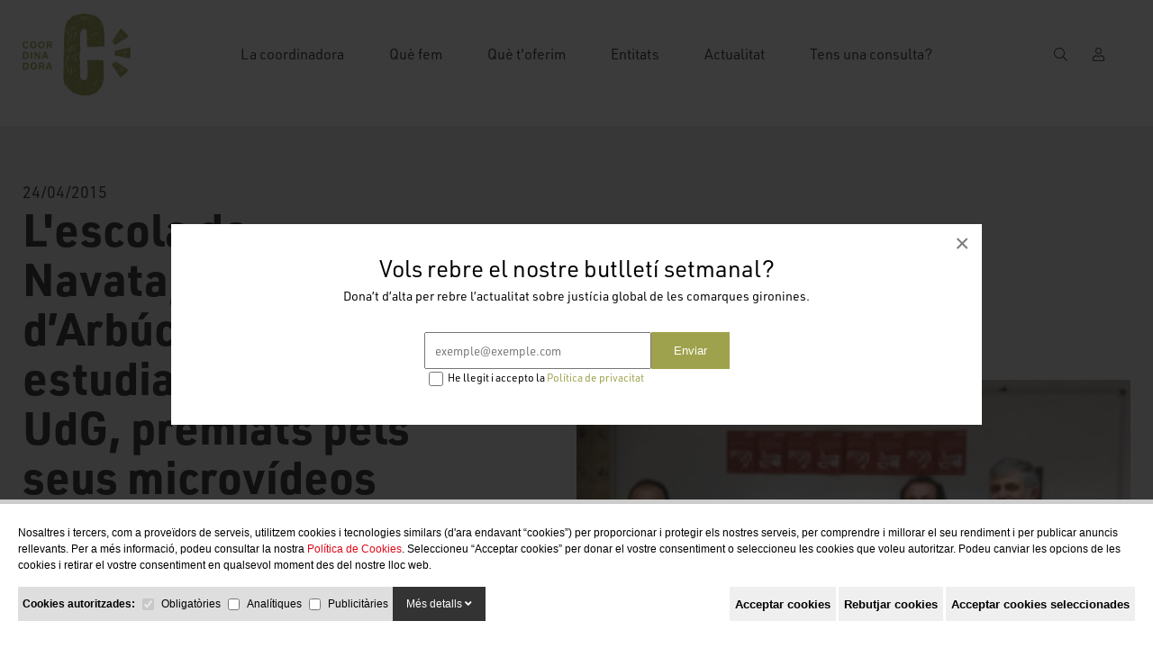

--- FILE ---
content_type: text/html; charset=UTF-8
request_url: https://www.solidaries.org/actualitat/noticies/l-escola-de-navata-l%E2%80%99institut-d%E2%80%99arbucies-i-dues-estudiants-de-la-udg-premiats-pels-seus-microvideos-sobre-joan-alsina-i-joaquim-vallmajo
body_size: 13597
content:
<!-- production --><!-- index. Item 51242  - Plantilla ( ID57) PUBLIC//PLANTILLES//single_blog.php-->
<!DOCTYPE html>
<html xmlns="http://www.w3.org/1999/xhtml">

<head>
    <meta http-equiv="Content-Type" content="text/html; charset=UTF-8" />
    <title>L'escola de Navata, l’institut d’Arbúcies i dues estudiants de la UdG, premiats pels seus microvídeos sobre Joan Alsina i Joaquim Vallmajó</title>
    <meta name="description" content="L'escola de Navata, l’institut d’Arbúcies i dues estudiants de la UdG, premiats pels seus microvídeos sobre Joan Alsina i Joaquim Vallmajó." />
    <meta name="keywords" content="" />
    <meta name="URL" content="https://www.solidaries.org/" />
    <meta name="Subject" content="" />
    <meta name="author" content="NEORG - www.neorgsite.com" />
    <meta name="copyright" content="" />
    <meta name="document-class" content="Completed" />
    <meta name="document-rights" content="Copyrighted Work" />
    <meta name="Revisit" content="7 days" />
    <meta name="REVISIT-AFTER" content="7 days" />


    <meta name="robots" content="all" />
    <meta name="language" content="español" />
    <meta name="DC.Language" scheme="RFC1766" content="ca" />
    <meta name="VW96.objecttype" content="Document" />
    <meta name="distribution" content="global" />
    <meta name="resource-type" content="document" />
        <meta property="og:image" content="https://www.solidaries.org/tmp/images/UPLOAD_NOTICIA_ID2354-PREMI-ALSINA-VALLMAJO_W_200_H_200_BG_1.JPG" />
    <meta property="og:title" content="L'escola de Navata, l’institut d’Arbúcies i dues estudiants de la UdG, premiats pels seus microvídeos sobre Joan Alsina i Joaquim Vallmajó" />
    <meta property="og:description" content="L'escola de Navata, l’institut d’Arbúcies i dues estudiants de la UdG, premiats pels seus microvídeos sobre Joan Alsina i Joaquim Vallmajó." />
    <meta property="og:url" content="https://www.solidaries.org/actualitat/noticies/l-escola-de-navata-l’institut-d’arbucies-i-dues-estudiants-de-la-udg-premiats-pels-seus-microvideos-sobre-joan-alsina-i-joaquim-vallmajo" />
    <meta property="og:site_name" content="" />
    <meta name="viewport" content="width=device-width, minimum-scale=1.0, maximum-scale=3.0" />

    <link rel="alternate" hreflang="ca" href="https://www.solidaries.org/actualitat/noticies/l-escola-de-navata-l’institut-d’arbucies-i-dues-estudiants-de-la-udg-premiats-pels-seus-microvideos-sobre-joan-alsina-i-joaquim-vallmajo" />


    
    <link type="image/png" rel="shortcut icon" href="https://www.solidaries.org/templates/PUBLIC/img/favicon.ico" />
    <link rel="stylesheet" href="https://use.typekit.net/kuz6vpj.css">
    <link async rel="stylesheet" type="text/css" href="https://www.solidaries.org/templates/PUBLIC/css/marcas.css?v=1768549648"/><link async rel="stylesheet" type="text/css" href="https://www.solidaries.org/templates/PUBLIC/css/slider_home.css?v=1768549648"/><link async rel="stylesheet" type="text/css" href="https://www.solidaries.org/templates/PUBLIC/css/bloques_home.css?v=1768549648"/><link async rel="stylesheet" type="text/css" href="https://www.solidaries.org/templates/PUBLIC/css/blog_home.css?v=1768549648"/><link async rel="stylesheet" type="text/css" href="https://www.solidaries.org/templates/PUBLIC/css/banner_home.css?v=1768549648"/><link async rel="stylesheet" type="text/css" href="https://www.solidaries.org/templates/PUBLIC/css/formulario.css?v=1768549648"/><link async rel="stylesheet" type="text/css" href="https://www.solidaries.org/templates/PUBLIC/css/single_blog.css?v=1768549648"/><link async rel="stylesheet" type="text/css" href="https://www.solidaries.org/templates/PUBLIC/css/jquery-ui.css?v=1768549648"/><link async rel="stylesheet" type="text/css" href="https://www.solidaries.org/templates/PUBLIC/css/aos.css?v=1768549648"/><link async rel="stylesheet" type="text/css" href="https://www.solidaries.org/templates/PUBLIC/css/newsletter.css?v=1768549648"/><link async rel="stylesheet" type="text/css" href="https://www.solidaries.org/templates/PUBLIC/css/estils.css?v=1768549648"/><link async rel="stylesheet" type="text/css" href="https://www.solidaries.org/templates/PUBLIC/css/sub_article_owl-carousel.css?v=1768549648"/>


    <script type="text/javascript">
    
    var idioma_missatge_cookies = "ca";
    var idioma = "ca";
    var apps_url = "https://www.solidaries.org/index.php";
    var http_url = "https://www.solidaries.org/";
    var http_public = "https://www.solidaries.org/templates/PUBLIC/";
    var error_page = "";
    var mida_mobile = 1010;
    var lang_producte_afegit = "";
    var lang_afegit_favoritos = "";
    var lang_tret_favoritos = "";
    var lang_error_id_article_existent = "";
    var lang_error_peticio = "";
    var lang_falten_articles_kit = "";
    var lang_selecciona_motiu_devolucio = "";
    var lang_selecciona_articles_devolucio =
        "";
    var lang_selecciona_motiu_incidencia = "";
    var lang_adjunta_una_imatge = "";
    </script>

    <script type="text/javascript" src="https://www.solidaries.org/templates/PUBLIC/js/scripts.js?v=1768549648"></script>
    <script type="text/javascript" src="https://www.solidaries.org/templates/PUBLIC//js/valida_form.js?v=1768549648"></script>
    <!-- VALIDATOR -->
    <script>
    //      VALIDATOR ERRORS


    var invalid_t = '';
    var short_t = '';
    var long_t = '';
    var checked_t = '';
    var empty_t = '';
    var select_t = '';
    var number_min_t = '';
    var number_max_t = '';
    var url_t = '';
    var number_t = '';
    var email_t = 'L&#39;Email no és vàlid.';
    var email_repeat_t = '';
    var date_t = '';
    var time_t = '';
    var password_repeat_t = '';
    var no_match_t = '';
    var complete_t = '';
    //VALIDATOR ERRORS
    </script>
    <script type="text/javascript" src="https://www.solidaries.org/templates/PUBLIC/js/validator.js?v=1768549648"></script>

    <!--- FI VALIDATOR -->
	<script>
	window.dataLayer = window.dataLayer || [];
	function gtag(){dataLayer.push(arguments);}

	// Set default consent to 'denied' as a placeholder
	// Determine actual values based on your own requirements
	gtag('consent', 'default', {
	'ad_storage': 'denied',
	'analytics_storage': 'denied',
	'ad_user_data': 'denied',
	'ad_personalization': 'denied',
	'functionality_storage': 'granted',
	'personalization_storage': 'granted',
	'security_storage': 'granted',
	'wait_for_update': 2000
	});

	gtag('set', 'url_passthrough', false);
	gtag('set', 'ads_data_redaction', true);
	</script>
	
	<!-- Google tag (gtag.js) -->
	<script async src="https://www.googletagmanager.com/gtag/js?id=G-LV51139626"></script>
	<script>
	  window.dataLayer = window.dataLayer || [];
	  function gtag(){dataLayer.push(arguments);}
	  gtag('js', new Date());

	  gtag('config', 'G-LV51139626');
	</script>
	
    

<script id="sccok"></script>

<style>
	#msg_cookies_fbox label { margin-bottom: 0 !important; }
	#msg_cookies_fbox td, #msg_cookies_fbox th {
		padding: 10px;
	}
	#bg_cookies {
		z-index: 9998;
		position: fixed;
		top: 0;
		left: 0;
		right: 0;
		bottom: 0;
		background-color: rgba(0, 0, 0, 0.5);
	}

	#msg_cookies_fbox {
		display: flex;
		flex-wrap: wrap;
		padding: 10px;
		background: #FFF;
		border-top: 5px solid #CCC;
		font-family: 'moderatmedium',Arial;
		font-size: 12px;
		line-height: 1.50;
		letter-spacing: 0px;
		position: fixed;
		bottom: 0;
		left: 0;
		right: 0;
		z-index: 9999;
	}

	#msg_cookies_fbox a {
		color: #e10717;
	}

	#cookies_text {
		margin-top: 3px;
		flex: 1;
		padding: 10px;
		font-family: 'moderatmedium',Arial;
		color: #000;
		text-align: left;
		width: 100%;
		display: flex;
		flex-wrap: wrap;
		align-items: flex-start;
	}

	#cookies_tipus {
		display: flex;
		background-color: #DEDEDE;
		align-items: center;
	}

	#cookies_botons {
		text-align: right;
		flex: 1;
	}

	#cookies_botons a {
		text-decoration: none;
		color: #FFFFFF;
		background-color: #e10717;
		padding: 10px 15px;
		display: inline-block;
		margin-left: 5px;
		font-family: 'moderatmedium',Arial;
	}

	#cookies_detalls_toggle {
		padding: 10px 15px;
		background-color: #333;
		color: #FFF;
		cursor: pointer;
	}

	#cookies_detalls_toggle i {
		transition: transform .3s ease;
	}

	#cookies_detalls_toggle.active i {
		transform: rotate(180deg);
	}

	#cookies_detalls {
		display: flex;
		margin: 10px 0px;
		border: 1px solid #CCC;
		height: 250px;
		overflow: auto;
		width: 100%;
	}

	#cookies_detalls_nav {
		width: 150px;
		background-color: #DEDEDE;
	}

	#cookies_detalls_nav span {
		display: block;
		cursor: pointer;
		padding: 15px;
		border-bottom: 2px;
		user-select: none;
	}

	#cookies_detalls_desc {
		padding: 15px;
		overflow: auto;
	}

	#cookies_detalls_nav .active {
		background-color: #FFF;
	}

	#cookies_detalls_desc {
		flex: 1;
	}

	#cookies_botons button {
		cursor: pointer;
	}

	@media screen and (max-width: 1000px) {
		#msg_cookies_fbox {
			flex-wrap: wrap;
		}

		#cookies_text,
		#cookies_botons {
			width: 100%;
		}
	}
</style>

<script>

$(function() {
		carrega_scripts_cookies();
	})

	
	/* ====== COOKIES =======*/
	
	function carrega_scripts_cookies()
	{
		$.ajax({type: 'GET',
			url: apps_url+'?action=p&p=PUBLIC/seccions/avis_cookies.php&ajax=1',
			success: function(response){
				$("#sccok").html(response);
				cookieDataLayer();
			}
		});
	}

	function mostrar_config_cookies() {
		$("#msg_cookies_fbox").slideDown();
	}

	function guardar_config_cookies(totes) {
		data = {};
		$('#form_tipus_cookies input[type="checkbox"]').each(function () {
			if ($(this).is(":checked") || totes) {
				var id_cookie = $(this).val();
				$(this).prop('checked', true);
				// console.log(id_cookie);
				data[id_cookie] = id_cookie;
			}
		});
		// console.log(data);
		if(Object.keys(data).length) {
			res = JSON.stringify(data);
			afegirCookie("validacions_cookies", res, 365);

			$("#msg_cookies_fbox").slideUp();
			$("#bg_cookies").hide();
			carrega_scripts_cookies();
		}
		// location.reload();
	}


	function afegirCookie(c_name, value, exdays) {
		var exdate = new Date();
		exdate.setDate(exdate.getDate() + exdays); 
		var c_value = escape(value) + ((exdays == null) ? "" : "; expires=" + exdate.toUTCString());
		document.cookie = c_name + "=" + c_value + ";path=/";
	}

	function desplega_detalls_cookies() {
		$("#cookies_detalls_toggle").toggleClass("active");
		$("#cookies_detalls").slideToggle();
	}

	function cookie_detalls_tipus(id_tipus) {
		$("#cookies_detalls_nav > span").removeClass('active');
		$("#cookies_detalls_desc > div").hide();
		$("#cookies_detalls_nav_" + id_tipus).addClass('active')
		$("#cookies_detalls_desc_" + id_tipus).show()
	}

	function deleteAllCookies() {
		$('#form_tipus_cookies input:enabled[type="checkbox"]').each(function () {
			if ($(this).is(":checked")) {
				$(this).prop("checked", false);
			}
			guardar_config_cookies();
		});	
	}

	function cookieDataLayer() {

		var data = [];
		$('#form_tipus_cookies input[type="checkbox"]').each(function () {
			if ($(this).is(":checked")) {
				var id_cookie = $(this).val();
				
				// console.log(id_cookie);
				data[id_cookie] = id_cookie;
			}
		});
		var id_an_cookies = null;
		var id_pu_cookies = null; 
		var id_pr_cookies = null; 
		var id_ob_cookies = null; 


		//Defaults
		var an = "denied";
		var pu = "denied";
		var pr = "denied";
		var ob = "granted"; //Sempre obligatories

		//Comprovem Cookies acceptades
		for (const key in data) {
			if (id_an_cookies?.includes(key)) {
				an = "granted";
			} else if (id_pu_cookies?.includes(key)) {
				pu = "granted";
			} else if (id_pr_cookies?.includes(key)) {
				pr = "granted";
			} else if (id_ob_cookies?.includes(key)) {
				ob = "granted";
			}
		}

		//Debug
		console.log("");
		console.log("an =>" + an);
		console.log("pu =>" + pu);
		console.log("pr =>" + pr);
		console.log("ob =>" + ob);

		//Datalayer per analytics
		window.dataLayer = window.dataLayer || [];
		window.dataLayer.push({
			'event': 'cookieSelection',
			'ad_storage': pu, //(cookies publicitaries)
			'analytics_storage': an, // (cookies analitiques)
			'ad_user_data': pr, // (cookies preferencies)
			'ad_personalization': pr, // (cookies preferencies)
			'functionality_storage': ob, // (cookies funcionals sempre obligatories)
			'personalization_storage': ob, // (cookies funcionals sempre obligatories)
			'security_storage': ob // (cookies funcionals sempre obligatories)
		});
	}

	/* ====== FINAL COOKIES =======*/
</script>

<div id="msg_cookies_fbox" style="display: flex">
	<div id="cookies_text">
		<div style="margin-bottom: 15px;width: 100%">
			Nosaltres i tercers, com a proveïdors de serveis, utilitzem cookies i tecnologies similars (d&#39;ara endavant “cookies”) per proporcionar i protegir els nostres serveis, per comprendre i millorar el seu rendiment i per publicar anuncis rellevants. Per a més informació, podeu consultar la nostra <a href="/ca/legal/6">Política de Cookies</a>. Seleccioneu “Acceptar cookies” per donar el vostre consentiment o seleccioneu les cookies que voleu autoritzar. Podeu canviar les opcions de les cookies i retirar el vostre consentiment en qualsevol moment des del nostre lloc web.
		</div>
		<div id="cookies_tipus" style="margin-bottom: 10px;">
			<div style="flex: 1; padding: 5px;">
				<form id="form_tipus_cookies" name="tipus_cookies">
					<b>Cookies autoritzades:</b>
										<span style="white-space:nowrap;"><input type="checkbox" id="tipus_cookie_4" value="4" name="tipus_cookie_4"
							id="tipus_cookies_4" value="4"
							style="margin:5px; vertical-align:middle;"
							checked							disabled> <label for="tipus_cookie_4"
							style="vertical-align:middle;">Obligatòries</label></span>
										<span style="white-space:nowrap;"><input type="checkbox" id="tipus_cookie_5" value="5" name="tipus_cookie_5"
							id="tipus_cookies_5" value="5"
							style="margin:5px; vertical-align:middle;"
														> <label for="tipus_cookie_5"
							style="vertical-align:middle;">Analítiques</label></span>
										<span style="white-space:nowrap;"><input type="checkbox" id="tipus_cookie_7" value="7" name="tipus_cookie_7"
							id="tipus_cookies_7" value="7"
							style="margin:5px; vertical-align:middle;"
														> <label for="tipus_cookie_7"
							style="vertical-align:middle;">Publicitàries</label></span>
									</form>
			</div>
			<div id="cookies_detalls_toggle" style="" onClick="desplega_detalls_cookies()">
				Més detalls <i class="fa fa-angle-down"></i>
			</div>
		</div>
		<div id="cookies_botons">
			<form method="post">

				<!-- ALLOW ALL -->
				<button type="button" onclick="guardar_config_cookies(true);" name="totesCookies" style="outline: none;border:0;margin-bottom: 10px;height:38px" class="totesCookies boto_generic petit" id="boto_acceptar_cookies" style="font-size: 14px"><b>Acceptar cookies</b></button>

				<!-- DENY -->
				<button type="button" onclick="deleteAllCookies();" name="capCookies" style="outline: none;border:0;margin-bottom: 10px;height:38px" class="totesCookies boto_generic petit" id="boto_acceptar_cookies" style="font-size: 14px"><b>Rebutjar cookies</b></button>

				<!-- ALLOW SELECTED -->
				<button type="button" onclick="guardar_config_cookies();" name="algunesCookies" style="outline: none;border:0;height:38px" class="algunesCookies boto_generic petit" id="boto_acceptar_algunes_cookies" style="font-size: 14px"><b>Acceptar cookies seleccionades</b></button>
			</form>
		</div>
		<div id="cookies_detalls" style="display: none;">
			<div id="cookies_detalls_nav">
								<span onClick="cookie_detalls_tipus(4)" id="cookies_detalls_nav_4"
					class="active">Obligatòries</span>
								<span onClick="cookie_detalls_tipus(5)" id="cookies_detalls_nav_5"
					class="">Analítiques</span>
								<span onClick="cookie_detalls_tipus(7)" id="cookies_detalls_nav_7"
					class="">Publicitàries</span>
							</div>
			<div id="cookies_detalls_desc">
								<div onClick="cookie_detalls_tipus(4)" style="display: block; "
					id="cookies_detalls_desc_4"><p style="text-align:justify; margin:0cm 0cm 8pt"><span style="font-size:11pt"><span style="line-height:107%"><span style="font-family:Calibri,sans-serif"><span lang="ES" style="font-size:10.5pt"><span style="line-height:107%">Les cookies t&egrave;cniques s&oacute;n les que faciliten la navegaci&oacute; de l&#39;usuari i la utilitzaci&oacute; de les diferents opcions o serveis que ofereix la web com identificar la sessi&oacute;, permetre l&#39;acc&eacute;s a determinades &agrave;rees, facilitar comandes, compres, emplenament de formularis, inscripcions, seguretat, facilitar funcionalitats. (v&iacute;deos, xarxes socials&hellip;).<br />
Les galetes de personalitzaci&oacute; permeten a l&#39;usuari accedir als serveis segons les seves prefer&egrave;ncies (idioma, navegador, configuraci&oacute;&hellip;).</span></span></span></span></span></p>
&nbsp;

<table align="center" class="MsoTableGrid" style="border-collapse:collapse; border:solid windowtext 1.0pt" width="100%">
	<tbody>
		<tr style="height:32.8pt">
			<td style="border:solid windowtext 1.0pt; background:#fff2cc; width:27.16%; padding:0cm 5.4pt 0cm 5.4pt; height:32.8pt" width="27%">
			<p align="center" style="margin-bottom:0cm; text-align:center; margin:0cm 0cm 8pt"><span style="font-size:11pt"><span style="line-height:normal"><span style="font-family:Calibri,sans-serif"><b><span lang="ES" style="font-size:10.5pt">Nom</span></b></span></span></span></p>
			</td>
			<td style="border:solid windowtext 1.0pt; background:#fff2cc; width:21.3%; border-left:none; padding:0cm 5.4pt 0cm 5.4pt; height:32.8pt" width="21%">
			<p align="center" style="margin-bottom:0cm; text-align:center; margin:0cm 0cm 8pt"><span style="font-size:11pt"><span style="line-height:normal"><span style="font-family:Calibri,sans-serif"><b><span lang="ES" style="font-size:10.5pt"><span style="color:black">Prove&iuml;dor</span></span></b></span></span></span></p>
			</td>
			<td style="border:solid windowtext 1.0pt; background:#fff2cc; width:16.24%; border-left:none; padding:0cm 5.4pt 0cm 5.4pt; height:32.8pt" width="16%">
			<p align="center" style="margin-bottom:0cm; text-align:center; margin:0cm 0cm 8pt"><span style="font-size:11pt"><span style="line-height:normal"><span style="font-family:Calibri,sans-serif"><b><span lang="ES" style="font-size:10.5pt"><span style="color:black">Dades recol&middot;lectades</span></span></b></span></span></span></p>
			</td>
			<td style="border:solid windowtext 1.0pt; background:#fff2cc; width:13.88%; border-left:none; padding:0cm 5.4pt 0cm 5.4pt; height:32.8pt" width="13%">
			<p align="center" style="margin-bottom:0cm; text-align:center; margin:0cm 0cm 8pt"><span style="font-size:11pt"><span style="line-height:normal"><span style="font-family:Calibri,sans-serif"><b><span lang="ES" style="font-size:10.5pt"><span style="color:black">Finalitat</span></span></b></span></span></span></p>
			</td>
			<td style="border:solid windowtext 1.0pt; background:#fff2cc; width:21.42%; border-left:none; padding:0cm 5.4pt 0cm 5.4pt; height:32.8pt" width="21%">
			<p align="center" style="margin-bottom:0cm; text-align:center; margin:0cm 0cm 8pt"><span style="font-size:11pt"><span style="line-height:normal"><span style="font-family:Calibri,sans-serif"><b><span lang="ES" style="font-size:10.5pt"><span style="color:black">Duraci&oacute;</span></span></b></span></span></span></p>
			</td>
		</tr>
		<tr style="height:49.7pt">
			<td style="border:solid windowtext 1.0pt; background:#ededed; width:27.16%; border-top:none; padding:0cm 5.4pt 0cm 5.4pt; height:49.7pt" width="27%">
			<p style="margin-bottom:0cm; margin:0cm 0cm 8pt"><span style="font-size:11pt"><span style="line-height:normal"><span style="font-family:Calibri,sans-serif"><b><span lang="ES" style="font-size:10.5pt"><span style="color:#222222">validacions_cookies</span></span></b></span></span></span></p>
			</td>
			<td style="border-bottom:solid windowtext 1.0pt; width:21.3%; border-top:none; border-left:none; border-right:solid windowtext 1.0pt; padding:0cm 5.4pt 0cm 5.4pt; height:49.7pt" width="21%">
			<p style="margin-bottom:0cm; margin:0cm 0cm 8pt"><span style="font-size:11pt"><span style="line-height:normal"><span style="font-family:Calibri,sans-serif"><span lang="ES" style="font-size:10.5pt">Cookie pr&ograve;pia</span></span></span></span></p>
			</td>
			<td style="border-bottom:solid windowtext 1.0pt; width:16.24%; border-top:none; border-left:none; border-right:solid windowtext 1.0pt; padding:0cm 5.4pt 0cm 5.4pt; height:49.7pt" width="16%">
			<p style="margin-bottom:0cm; margin:0cm 0cm 8pt"><span style="font-size:11pt"><span style="line-height:normal"><span style="font-family:Calibri,sans-serif"><span lang="ES" style="font-size:10.5pt">Gesti&oacute;&nbsp;de l&#39;aceptaci&oacute;&nbsp;de les cookies. </span></span></span></span></p>
			</td>
			<td style="border-bottom:solid windowtext 1.0pt; width:13.88%; border-top:none; border-left:none; border-right:solid windowtext 1.0pt; padding:0cm 5.4pt 0cm 5.4pt; height:49.7pt" width="13%">
			<p style="margin-bottom:0cm; margin:0cm 0cm 8pt"><span style="font-size:11pt"><span style="line-height:normal"><span style="font-family:Calibri,sans-serif"><span lang="ES" style="font-size:10.5pt">T&egrave;cnica. </span></span></span></span></p>
			</td>
			<td style="border-bottom:solid windowtext 1.0pt; width:21.42%; border-top:none; border-left:none; border-right:solid windowtext 1.0pt; padding:0cm 5.4pt 0cm 5.4pt; height:49.7pt" width="21%">
			<p style="margin-bottom:0cm; margin:0cm 0cm 8pt"><span style="font-size:11pt"><span style="line-height:normal"><span style="font-family:Calibri,sans-serif"><span lang="ES" style="font-size:10.5pt">1 any</span></span></span></span></p>
			</td>
		</tr>
		<tr style="height:49.7pt">
			<td style="border:solid windowtext 1.0pt; background:#ededed; width:27.16%; border-top:none; padding:0cm 5.4pt 0cm 5.4pt; height:49.7pt" width="27%">
			<p style="margin-bottom:0cm; margin:0cm 0cm 8pt"><font color="#222222"><font face="Calibri, sans-serif"><span style="font-size:14px"><b>(Aleatori)</b></span></font></font></p>
			</td>
			<td style="border-bottom:solid windowtext 1.0pt; width:21.3%; border-top:none; border-left:none; border-right:solid windowtext 1.0pt; padding:0cm 5.4pt 0cm 5.4pt; height:49.7pt" width="21%">
			<p style="margin-bottom:0cm; margin:0cm 0cm 8pt"><span style="font-size:11pt"><span style="line-height:normal"><span style="font-family:Calibri,sans-serif"><span lang="ES" style="font-size:10.5pt">Cookie pr&ograve;pia</span></span></span></span></p>
			</td>
			<td style="border-bottom:solid windowtext 1.0pt; width:16.24%; border-top:none; border-left:none; border-right:solid windowtext 1.0pt; padding:0cm 5.4pt 0cm 5.4pt; height:49.7pt" width="16%">
			<p style="margin-bottom:0cm; margin:0cm 0cm 8pt"><span style="font-size:11pt"><span style="line-height:normal"><span style="font-family:Calibri,sans-serif"><span lang="ES" style="font-size:10.5pt">Gesti&oacute; de la sessi&oacute;&nbsp;del visitant. </span></span></span></span></p>
			</td>
			<td style="border-bottom:solid windowtext 1.0pt; width:13.88%; border-top:none; border-left:none; border-right:solid windowtext 1.0pt; padding:0cm 5.4pt 0cm 5.4pt; height:49.7pt" width="13%">
			<p style="margin-bottom:0cm; margin:0cm 0cm 8pt"><span style="font-size:11pt"><span style="line-height:normal"><span style="font-family:Calibri,sans-serif"><span lang="ES" style="font-size:10.5pt">T&egrave;cnica.</span></span></span></span></p>
			</td>
			<td style="border-bottom:solid windowtext 1.0pt; width:21.42%; border-top:none; border-left:none; border-right:solid windowtext 1.0pt; padding:0cm 5.4pt 0cm 5.4pt; height:49.7pt" width="21%">
			<p style="margin-bottom:0cm; margin:0cm 0cm 8pt"><span style="font-size:11pt"><span style="line-height:normal"><span style="font-family:Calibri,sans-serif"><span lang="ES" style="font-size:10.5pt">Al finalitzar la sessi&oacute;&nbsp;al navegador. </span></span></span></span></p>
			</td>
		</tr>
		<tr style="height:49.7pt">
			<td style="border:solid windowtext 1.0pt; background:#ededed; width:27.16%; border-top:none; padding:0cm 5.4pt 0cm 5.4pt; height:49.7pt" width="27%">
			<p style="margin-bottom:0cm; margin:0cm 0cm 8pt"><font color="#222222"><font face="Calibri, sans-serif"><span style="font-size:14px"><b>_GRECAPTCHA</b></span></font></font></p>
			</td>
			<td style="border-bottom:solid windowtext 1.0pt; width:21.3%; border-top:none; border-left:none; border-right:solid windowtext 1.0pt; padding:0cm 5.4pt 0cm 5.4pt; height:49.7pt" width="21%">
			<p style="margin-bottom:0cm; margin:0cm 0cm 8pt"><span style="font-size:11pt"><span style="line-height:normal"><span style="font-family:Calibri,sans-serif"><span lang="ES" style="font-size:10.5pt">Google</span></span></span></span></p>
			</td>
			<td style="border-bottom:solid windowtext 1.0pt; width:16.24%; border-top:none; border-left:none; border-right:solid windowtext 1.0pt; padding:0cm 5.4pt 0cm 5.4pt; height:49.7pt" width="16%">
			<p style="margin-bottom:0cm; margin:0cm 0cm 8pt"><span style="font-size:11pt"><span style="line-height:normal"><span style="font-family:Calibri,sans-serif"><span lang="ES" style="font-size:10.5pt">Proporcionar protecci&oacute; contra correu no desitjat.</span></span></span></span></p>
			</td>
			<td style="border-bottom:solid windowtext 1.0pt; width:13.88%; border-top:none; border-left:none; border-right:solid windowtext 1.0pt; padding:0cm 5.4pt 0cm 5.4pt; height:49.7pt" width="13%">
			<p style="margin-bottom:0cm; margin:0cm 0cm 8pt"><span style="font-size:11pt"><span style="line-height:normal"><span style="font-family:Calibri,sans-serif"><span lang="ES" style="font-size:10.5pt">T&egrave;cnica.</span></span></span></span></p>
			</td>
			<td style="border-bottom:solid windowtext 1.0pt; width:21.42%; border-top:none; border-left:none; border-right:solid windowtext 1.0pt; padding:0cm 5.4pt 0cm 5.4pt; height:49.7pt" width="21%">
			<p style="margin-bottom:0cm; margin:0cm 0cm 8pt"><span style="font-size:11pt"><span style="line-height:normal"><span style="font-family:Calibri,sans-serif"><span lang="ES" style="font-size:10.5pt">6 mesos. </span></span></span></span></p>
			</td>
		</tr>
		<tr style="height:49.7pt">
			<td style="border:solid windowtext 1.0pt; background:#ededed; width:27.16%; border-top:none; padding:0cm 5.4pt 0cm 5.4pt; height:49.7pt" width="27%">
			<p style="margin-bottom:0cm; margin:0cm 0cm 8pt"><font color="#222222"><font face="Calibri, sans-serif"><span style="font-size:14px"><b>popups</b></span></font></font></p>
			</td>
			<td style="border-bottom:solid windowtext 1.0pt; width:21.3%; border-top:none; border-left:none; border-right:solid windowtext 1.0pt; padding:0cm 5.4pt 0cm 5.4pt; height:49.7pt" width="21%">
			<p style="margin-bottom:0cm; margin:0cm 0cm 8pt"><span style="font-size:11pt"><span style="line-height:normal"><span style="font-family:Calibri,sans-serif"><span lang="ES" style="font-size:10.5pt">Cookie pr&ograve;pia</span></span></span></span></p>
			</td>
			<td style="border-bottom:solid windowtext 1.0pt; width:16.24%; border-top:none; border-left:none; border-right:solid windowtext 1.0pt; padding:0cm 5.4pt 0cm 5.4pt; height:49.7pt" width="16%">
			<p style="margin-bottom:0cm; margin:0cm 0cm 8pt"><span style="font-size:11pt"><span style="line-height:normal"><span style="font-family:Calibri,sans-serif"><span lang="ES" style="font-size:10.5pt">Emmagatzemar visualitzaci&oacute; popup subscripci&oacute; al butllet&iacute;.</span></span></span></span></p>
			</td>
			<td style="border-bottom:solid windowtext 1.0pt; width:13.88%; border-top:none; border-left:none; border-right:solid windowtext 1.0pt; padding:0cm 5.4pt 0cm 5.4pt; height:49.7pt" width="13%">
			<p style="margin-bottom:0cm; margin:0cm 0cm 8pt"><span style="font-size:11pt"><span style="line-height:normal"><span style="font-family:Calibri,sans-serif"><span lang="ES" style="font-size:10.5pt">T&egrave;cnica.</span></span></span></span></p>
			</td>
			<td style="border-bottom:solid windowtext 1.0pt; width:21.42%; border-top:none; border-left:none; border-right:solid windowtext 1.0pt; padding:0cm 5.4pt 0cm 5.4pt; height:49.7pt" width="21%">
			<p style="margin-bottom:0cm; margin:0cm 0cm 8pt"><span style="font-size:11pt"><span style="line-height:normal"><span style="font-family:Calibri,sans-serif"><span lang="ES" style="font-size:10.5pt">1 any. </span></span></span></span></p>
			</td>
		</tr>
	</tbody>
</table>
</div>
								<div onClick="cookie_detalls_tipus(5)" style="display: none; "
					id="cookies_detalls_desc_5"><p style="text-align:justify; margin:0cm 0cm 8pt"><span style="font-size:11pt"><span style="line-height:107%"><span style="font-family:Calibri,sans-serif"><span lang="ES" style="font-size:10.5pt"><span style="line-height:107%">Les cookies d&#39;an&agrave;lisi s&oacute;n les utilitzades per dur a terme l&#39;an&agrave;lisi an&ograve;nima del comportament dels usuaris de la web i que permeten mesurar l&#39;activitat de l&#39;usuari i elaborar perfils de navegaci&oacute; per tal de millorar els llocs web.</span></span></span></span></span></p>
&nbsp;&nbsp; &nbsp;

<table align="center" class="MsoTableGrid" style="border-collapse:collapse; border:solid windowtext 1.0pt" width="100%">
	<tbody>
		<tr style="height:32.8pt">
			<td style="border:solid windowtext 1.0pt; background:#fff2cc; width:27.16%; padding:0cm 5.4pt 0cm 5.4pt; height:32.8pt" width="27%">
			<p align="center" style="margin-bottom:0cm; text-align:center; margin:0cm 0cm 8pt"><span style="font-size:11pt"><span style="line-height:normal"><span style="font-family:Calibri,sans-serif"><b><span lang="ES" style="font-size:10.5pt">Nom</span></b></span></span></span></p>
			</td>
			<td style="border:solid windowtext 1.0pt; background:#fff2cc; width:21.3%; border-left:none; padding:0cm 5.4pt 0cm 5.4pt; height:32.8pt" width="21%">
			<p align="center" style="margin-bottom:0cm; text-align:center; margin:0cm 0cm 8pt"><span style="font-size:11pt"><span style="line-height:normal"><span style="font-family:Calibri,sans-serif"><b><span lang="ES" style="font-size:10.5pt"><span style="color:black">Prove&iuml;dor</span></span></b></span></span></span></p>
			</td>
			<td style="border:solid windowtext 1.0pt; background:#fff2cc; width:16.24%; border-left:none; padding:0cm 5.4pt 0cm 5.4pt; height:32.8pt" width="16%">
			<p align="center" style="margin-bottom:0cm; text-align:center; margin:0cm 0cm 8pt"><span style="font-size:11pt"><span style="line-height:normal"><span style="font-family:Calibri,sans-serif"><b><span lang="ES" style="font-size:10.5pt"><span style="color:black">Dades recol&middot;lectades</span></span></b></span></span></span></p>
			</td>
			<td style="border:solid windowtext 1.0pt; background:#fff2cc; width:13.88%; border-left:none; padding:0cm 5.4pt 0cm 5.4pt; height:32.8pt" width="13%">
			<p align="center" style="margin-bottom:0cm; text-align:center; margin:0cm 0cm 8pt"><span style="font-size:11pt"><span style="line-height:normal"><span style="font-family:Calibri,sans-serif"><b><span lang="ES" style="font-size:10.5pt"><span style="color:black">Finalitat</span></span></b></span></span></span></p>
			</td>
			<td style="border:solid windowtext 1.0pt; background:#fff2cc; width:21.42%; border-left:none; padding:0cm 5.4pt 0cm 5.4pt; height:32.8pt" width="21%">
			<p align="center" style="margin-bottom:0cm; text-align:center; margin:0cm 0cm 8pt"><span style="font-size:11pt"><span style="line-height:normal"><span style="font-family:Calibri,sans-serif"><b><span lang="ES" style="font-size:10.5pt"><span style="color:black">Duraci&oacute;</span></span></b></span></span></span></p>
			</td>
		</tr>
		<tr style="height:49.7pt">
			<td style="border:solid windowtext 1.0pt; background:#ededed; width:27.16%; border-top:none; padding:0cm 5.4pt 0cm 5.4pt; height:49.7pt" width="27%">
			<p style="margin-bottom:0cm; margin:0cm 0cm 8pt"><span style="font-size:11pt"><span style="line-height:normal"><span style="font-family:Calibri,sans-serif"><b><span lang="ES" style="font-size:10.5pt"><span style="color:#222222">_ga</span></span></b></span></span></span></p>
			</td>
			<td style="border-bottom:solid windowtext 1.0pt; width:21.3%; border-top:none; border-left:none; border-right:solid windowtext 1.0pt; padding:0cm 5.4pt 0cm 5.4pt; height:49.7pt" width="21%">
			<p style="margin-bottom:0cm; margin:0cm 0cm 8pt"><span style="font-size:11pt"><span style="line-height:normal"><span style="font-family:Calibri,sans-serif"><span lang="ES" style="font-size:10.5pt">Cookie pr&ograve;pia</span></span></span></span></p>
			</td>
			<td style="border-bottom:solid windowtext 1.0pt; width:16.24%; border-top:none; border-left:none; border-right:solid windowtext 1.0pt; padding:0cm 5.4pt 0cm 5.4pt; height:49.7pt" width="16%">
			<p style="margin-bottom:0cm; margin:0cm 0cm 8pt"><span style="font-size:11pt"><span style="line-height:normal"><span style="font-family:Calibri,sans-serif"><span lang="ES" style="font-size:10.5pt">Compta i fa un seguiment de les p&agrave;gines vistes. </span></span></span></span></p>
			</td>
			<td style="border-bottom:solid windowtext 1.0pt; width:13.88%; border-top:none; border-left:none; border-right:solid windowtext 1.0pt; padding:0cm 5.4pt 0cm 5.4pt; height:49.7pt" width="13%">
			<p style="margin-bottom:0cm; margin:0cm 0cm 8pt"><span style="font-size:11pt"><span style="line-height:normal"><span style="font-family:Calibri,sans-serif"><span lang="ES" style="font-size:10.5pt">Anal&iacute;tica. </span></span></span></span></p>
			</td>
			<td style="border-bottom:solid windowtext 1.0pt; width:21.42%; border-top:none; border-left:none; border-right:solid windowtext 1.0pt; padding:0cm 5.4pt 0cm 5.4pt; height:49.7pt" width="21%">
			<p style="margin-bottom:0cm; margin:0cm 0cm 8pt"><span style="font-size:11pt"><span style="line-height:normal"><span style="font-family:Calibri,sans-serif"><span lang="ES" style="font-size:10.5pt">1 any</span></span></span></span></p>
			</td>
		</tr>
		<tr style="height:49.7pt">
			<td style="border:solid windowtext 1.0pt; background:#ededed; width:27.16%; border-top:none; padding:0cm 5.4pt 0cm 5.4pt; height:49.7pt" width="27%">
			<p style="margin-bottom:0cm; margin:0cm 0cm 8pt"><font color="#222222"><font face="Calibri, sans-serif"><span style="font-size:14px"><b>_ga_LV51139626</b></span></font></font></p>
			</td>
			<td style="border-bottom:solid windowtext 1.0pt; width:21.3%; border-top:none; border-left:none; border-right:solid windowtext 1.0pt; padding:0cm 5.4pt 0cm 5.4pt; height:49.7pt" width="21%">
			<p style="margin-bottom:0cm; margin:0cm 0cm 8pt"><span style="font-size:11pt"><span style="line-height:normal"><span style="font-family:Calibri,sans-serif"><span lang="ES" style="font-size:10.5pt">Cookie pr&ograve;pia</span></span></span></span></p>
			</td>
			<td style="border-bottom:solid windowtext 1.0pt; width:16.24%; border-top:none; border-left:none; border-right:solid windowtext 1.0pt; padding:0cm 5.4pt 0cm 5.4pt; height:49.7pt" width="16%">
			<p style="margin-bottom:0cm; margin:0cm 0cm 8pt"><span style="font-size:11pt"><span style="line-height:normal"><span style="font-family:Calibri,sans-serif"><span lang="ES" style="font-size:10.5pt">Compta i fa un seguiment de les p&agrave;gines vistes. </span></span></span></span></p>
			</td>
			<td style="border-bottom:solid windowtext 1.0pt; width:13.88%; border-top:none; border-left:none; border-right:solid windowtext 1.0pt; padding:0cm 5.4pt 0cm 5.4pt; height:49.7pt" width="13%">
			<p style="margin-bottom:0cm; margin:0cm 0cm 8pt"><span style="font-size:11pt"><span style="line-height:normal"><span style="font-family:Calibri,sans-serif"><span lang="ES" style="font-size:10.5pt">Anal&iacute;tica.</span></span></span></span></p>
			</td>
			<td style="border-bottom:solid windowtext 1.0pt; width:21.42%; border-top:none; border-left:none; border-right:solid windowtext 1.0pt; padding:0cm 5.4pt 0cm 5.4pt; height:49.7pt" width="21%">
			<p style="margin-bottom:0cm; margin:0cm 0cm 8pt"><span style="font-size:11pt"><span style="line-height:normal"><span style="font-family:Calibri,sans-serif"><span lang="ES" style="font-size:10.5pt">1 any. </span></span></span></span></p>
			</td>
		</tr>
		<tr style="height:49.7pt">
			<td style="border:solid windowtext 1.0pt; background:#ededed; width:27.16%; border-top:none; padding:0cm 5.4pt 0cm 5.4pt; height:49.7pt" width="27%">
			<p style="margin-bottom:0cm; margin:0cm 0cm 8pt"><font color="#222222"><font face="Calibri, sans-serif"><span style="font-size:14px"><b>_NID</b></span></font></font></p>
			</td>
			<td style="border-bottom:solid windowtext 1.0pt; width:21.3%; border-top:none; border-left:none; border-right:solid windowtext 1.0pt; padding:0cm 5.4pt 0cm 5.4pt; height:49.7pt" width="21%">
			<p style="margin-bottom:0cm; margin:0cm 0cm 8pt"><span style="font-size:11pt"><span style="line-height:normal"><span style="font-family:Calibri,sans-serif"><span lang="ES" style="font-size:10.5pt">Google</span></span></span></span></p>
			</td>
			<td style="border-bottom:solid windowtext 1.0pt; width:16.24%; border-top:none; border-left:none; border-right:solid windowtext 1.0pt; padding:0cm 5.4pt 0cm 5.4pt; height:49.7pt" width="16%">
			<p style="margin-bottom:0cm; margin:0cm 0cm 8pt"><span style="font-size:11pt"><span style="line-height:normal"><span style="font-family:Calibri,sans-serif"><span lang="ES" style="font-size:10.5pt">Utilitzada en la cerca de Google. </span></span></span></span></p>
			</td>
			<td style="border-bottom:solid windowtext 1.0pt; width:13.88%; border-top:none; border-left:none; border-right:solid windowtext 1.0pt; padding:0cm 5.4pt 0cm 5.4pt; height:49.7pt" width="13%">
			<p style="margin-bottom:0cm; margin:0cm 0cm 8pt"><span style="font-size:11pt"><span style="line-height:normal"><span style="font-family:Calibri,sans-serif"><span lang="ES" style="font-size:10.5pt">Anal&iacute;tica.</span></span></span></span></p>
			</td>
			<td style="border-bottom:solid windowtext 1.0pt; width:21.42%; border-top:none; border-left:none; border-right:solid windowtext 1.0pt; padding:0cm 5.4pt 0cm 5.4pt; height:49.7pt" width="21%">
			<p style="margin-bottom:0cm; margin:0cm 0cm 8pt"><span style="font-size:11pt"><span style="line-height:normal"><span style="font-family:Calibri,sans-serif"><span lang="ES" style="font-size:10.5pt">6 mesos. </span></span></span></span></p>
			</td>
		</tr>
		<tr style="height:49.7pt">
			<td style="border:solid windowtext 1.0pt; background:#ededed; width:27.16%; border-top:none; padding:0cm 5.4pt 0cm 5.4pt; height:49.7pt" width="27%">
			<p style="margin-bottom:0cm; margin:0cm 0cm 8pt"><font color="#222222"><font face="Calibri, sans-serif"><span style="font-size:14px"><b>__Secure-ENID</b></span></font></font></p>
			</td>
			<td style="border-bottom:solid windowtext 1.0pt; width:21.3%; border-top:none; border-left:none; border-right:solid windowtext 1.0pt; padding:0cm 5.4pt 0cm 5.4pt; height:49.7pt" width="21%">
			<p style="margin-bottom:0cm; margin:0cm 0cm 8pt"><span style="font-size:11pt"><span style="line-height:normal"><span style="font-family:Calibri,sans-serif"><span lang="ES" style="font-size:10.5pt">Google</span></span></span></span></p>
			</td>
			<td style="border-bottom:solid windowtext 1.0pt; width:16.24%; border-top:none; border-left:none; border-right:solid windowtext 1.0pt; padding:0cm 5.4pt 0cm 5.4pt; height:49.7pt" width="16%">
			<p style="margin-bottom:0cm; margin:0cm 0cm 8pt"><span style="font-size:11pt"><span style="line-height:normal"><span style="font-family:Calibri,sans-serif"><span lang="ES" style="font-size:10.5pt">Utilitzada en la cerca de Google. </span></span></span></span></p>
			</td>
			<td style="border-bottom:solid windowtext 1.0pt; width:13.88%; border-top:none; border-left:none; border-right:solid windowtext 1.0pt; padding:0cm 5.4pt 0cm 5.4pt; height:49.7pt" width="13%">
			<p style="margin-bottom:0cm; margin:0cm 0cm 8pt"><span style="font-size:11pt"><span style="line-height:normal"><span style="font-family:Calibri,sans-serif"><span lang="ES" style="font-size:10.5pt">Anal&iacute;tica.</span></span></span></span></p>
			</td>
			<td style="border-bottom:solid windowtext 1.0pt; width:21.42%; border-top:none; border-left:none; border-right:solid windowtext 1.0pt; padding:0cm 5.4pt 0cm 5.4pt; height:49.7pt" width="21%">
			<p style="margin-bottom:0cm; margin:0cm 0cm 8pt"><span style="font-size:11pt"><span style="line-height:normal"><span style="font-family:Calibri,sans-serif"><span lang="ES" style="font-size:10.5pt">13 mesos. </span></span></span></span></p>
			</td>
		</tr>
		<tr style="height:49.7pt">
			<td style="border:solid windowtext 1.0pt; background:#ededed; width:27.16%; border-top:none; padding:0cm 5.4pt 0cm 5.4pt; height:49.7pt" width="27%">
			<p style="margin-bottom:0cm; margin:0cm 0cm 8pt"><font color="#222222"><font face="Calibri, sans-serif"><span style="font-size:14px"><b>AEC</b></span></font></font></p>
			</td>
			<td style="border-bottom:solid windowtext 1.0pt; width:21.3%; border-top:none; border-left:none; border-right:solid windowtext 1.0pt; padding:0cm 5.4pt 0cm 5.4pt; height:49.7pt" width="21%">
			<p style="margin-bottom:0cm; margin:0cm 0cm 8pt"><span style="font-size:11pt"><span style="line-height:normal"><span style="font-family:Calibri,sans-serif"><span lang="ES" style="font-size:10.5pt">Google</span></span></span></span></p>
			</td>
			<td style="border-bottom:solid windowtext 1.0pt; width:16.24%; border-top:none; border-left:none; border-right:solid windowtext 1.0pt; padding:0cm 5.4pt 0cm 5.4pt; height:49.7pt" width="16%">
			<p style="margin-bottom:0cm; margin:0cm 0cm 8pt"><span style="font-size:11pt"><span style="line-height:normal"><span style="font-family:Calibri,sans-serif"><span lang="ES" style="font-size:10.5pt">S&#39;utilitza per detectar correu brossa, fraus i abusos per assegurar que no es cobra per error als anunciants per impressions o interaccions fraudulentes o no v&agrave;lides amb els anuncis</span></span></span></span></p>
			</td>
			<td style="border-bottom:solid windowtext 1.0pt; width:13.88%; border-top:none; border-left:none; border-right:solid windowtext 1.0pt; padding:0cm 5.4pt 0cm 5.4pt; height:49.7pt" width="13%">
			<p style="margin-bottom:0cm; margin:0cm 0cm 8pt"><span style="font-size:11pt"><span style="line-height:normal"><span style="font-family:Calibri,sans-serif"><span lang="ES" style="font-size:10.5pt">Anal&iacute;tica.</span></span></span></span></p>
			</td>
			<td style="border-bottom:solid windowtext 1.0pt; width:21.42%; border-top:none; border-left:none; border-right:solid windowtext 1.0pt; padding:0cm 5.4pt 0cm 5.4pt; height:49.7pt" width="21%">
			<p style="margin-bottom:0cm; margin:0cm 0cm 8pt"><span style="font-size:11pt"><span style="line-height:normal"><span style="font-family:Calibri,sans-serif"><span lang="ES" style="font-size:10.5pt">6 mesos. </span></span></span></span></p>
			</td>
		</tr>
		<tr style="height:49.7pt">
			<td style="border:solid windowtext 1.0pt; background:#ededed; width:27.16%; border-top:none; padding:0cm 5.4pt 0cm 5.4pt; height:49.7pt" width="27%">
			<p style="margin-bottom:0cm; margin:0cm 0cm 8pt"><font color="#222222"><font face="Calibri, sans-serif"><span style="font-size:14px"><b>__Secure-YEC</b></span></font></font></p>
			</td>
			<td style="border-bottom:solid windowtext 1.0pt; width:21.3%; border-top:none; border-left:none; border-right:solid windowtext 1.0pt; padding:0cm 5.4pt 0cm 5.4pt; height:49.7pt" width="21%">
			<p style="margin-bottom:0cm; margin:0cm 0cm 8pt"><span style="font-size:11pt"><span style="line-height:normal"><span style="font-family:Calibri,sans-serif"><span lang="ES" style="font-size:10.5pt">Google</span></span></span></span></p>
			</td>
			<td style="border-bottom:solid windowtext 1.0pt; width:16.24%; border-top:none; border-left:none; border-right:solid windowtext 1.0pt; padding:0cm 5.4pt 0cm 5.4pt; height:49.7pt" width="16%">
			<p style="margin-bottom:0cm; margin:0cm 0cm 8pt"><span style="font-size:11pt"><span style="line-height:normal"><span style="font-family:Calibri,sans-serif"><span lang="ES" style="font-size:10.5pt">S&#39;utilitza per detectar correu brossa, fraus i abusos per assegurar que no es cobra per error als anunciants per impressions o interaccions fraudulentes o no v&agrave;lides amb els anuncis. </span></span></span></span></p>
			</td>
			<td style="border-bottom:solid windowtext 1.0pt; width:13.88%; border-top:none; border-left:none; border-right:solid windowtext 1.0pt; padding:0cm 5.4pt 0cm 5.4pt; height:49.7pt" width="13%">
			<p style="margin-bottom:0cm; margin:0cm 0cm 8pt"><span style="font-size:11pt"><span style="line-height:normal"><span style="font-family:Calibri,sans-serif"><span lang="ES" style="font-size:10.5pt">Anal&iacute;tica.</span></span></span></span></p>
			</td>
			<td style="border-bottom:solid windowtext 1.0pt; width:21.42%; border-top:none; border-left:none; border-right:solid windowtext 1.0pt; padding:0cm 5.4pt 0cm 5.4pt; height:49.7pt" width="21%">
			<p style="margin-bottom:0cm; margin:0cm 0cm 8pt"><span style="font-size:11pt"><span style="line-height:normal"><span style="font-family:Calibri,sans-serif"><span lang="ES" style="font-size:10.5pt">13 mesos. </span></span></span></span></p>
			</td>
		</tr>
		<tr style="height:49.7pt">
			<td style="border:solid windowtext 1.0pt; background:#ededed; width:27.16%; border-top:none; padding:0cm 5.4pt 0cm 5.4pt; height:49.7pt" width="27%">
			<p style="margin-bottom:0cm; margin:0cm 0cm 8pt"><font color="#222222"><font face="Calibri, sans-serif"><span style="font-size:14px"><b>SOCS</b></span></font></font></p>
			</td>
			<td style="border-bottom:solid windowtext 1.0pt; width:21.3%; border-top:none; border-left:none; border-right:solid windowtext 1.0pt; padding:0cm 5.4pt 0cm 5.4pt; height:49.7pt" width="21%">
			<p style="margin-bottom:0cm; margin:0cm 0cm 8pt"><span style="font-size:11pt"><span style="line-height:normal"><span style="font-family:Calibri,sans-serif"><span lang="ES" style="font-size:10.5pt">Google</span></span></span></span></p>
			</td>
			<td style="border-bottom:solid windowtext 1.0pt; width:16.24%; border-top:none; border-left:none; border-right:solid windowtext 1.0pt; padding:0cm 5.4pt 0cm 5.4pt; height:49.7pt" width="16%">
			<p style="margin-bottom:0cm; margin:0cm 0cm 8pt"><span style="font-size:11pt"><span style="line-height:normal"><span style="font-family:Calibri,sans-serif"><span lang="ES" style="font-size:10.5pt">Emmagatzemar les eleccions de cookies de l&#39;usuari. </span></span></span></span></p>
			</td>
			<td style="border-bottom:solid windowtext 1.0pt; width:13.88%; border-top:none; border-left:none; border-right:solid windowtext 1.0pt; padding:0cm 5.4pt 0cm 5.4pt; height:49.7pt" width="13%">
			<p style="margin-bottom:0cm; margin:0cm 0cm 8pt"><span style="font-size:11pt"><span style="line-height:normal"><span style="font-family:Calibri,sans-serif"><span lang="ES" style="font-size:10.5pt">Anal&iacute;tica.</span></span></span></span></p>
			</td>
			<td style="border-bottom:solid windowtext 1.0pt; width:21.42%; border-top:none; border-left:none; border-right:solid windowtext 1.0pt; padding:0cm 5.4pt 0cm 5.4pt; height:49.7pt" width="21%">
			<p style="margin-bottom:0cm; margin:0cm 0cm 8pt"><span style="font-size:11pt"><span style="line-height:normal"><span style="font-family:Calibri,sans-serif"><span lang="ES" style="font-size:10.5pt">13 mesos. </span></span></span></span></p>
			</td>
		</tr>
	</tbody>
</table>
<br />
&nbsp;</div>
								<div onClick="cookie_detalls_tipus(7)" style="display: none; "
					id="cookies_detalls_desc_7"><p style="text-align:justify; margin:0cm 0cm 8pt"><span style="font-size:11pt"><span style="line-height:107%"><span style="font-family:Calibri,sans-serif"><span lang="ES" style="font-size:10.5pt"><span style="line-height:107%">Les cookies publicit&agrave;ries permeten la gesti&oacute; dels espais publicitaris de la web. A m&eacute;s, aquestes cookies poden ser de publicitat personalitzada i permetre aix&iacute; la gesti&oacute; dels espais publicitaris de la web en base al comportament i h&agrave;bits de navegaci&oacute; d&#39;usuari, d&#39;on s&#39;obt&eacute; el seu perfil i permeten personalitzar la publicitat que es mostra al navegador del usuari o altres perfils i xarxes socials de lusuari.</span></span></span></span></span>&nbsp;&nbsp;</p>
&nbsp;&nbsp; &nbsp;

<table align="center" class="MsoTableGrid" style="border-collapse:collapse; border:solid windowtext 1.0pt" width="100%">
	<tbody>
		<tr style="height:32.8pt">
			<td style="border:solid windowtext 1.0pt; background:#fff2cc; width:27.16%; padding:0cm 5.4pt 0cm 5.4pt; height:32.8pt" width="27%">
			<p align="center" style="margin-bottom:0cm; text-align:center; margin:0cm 0cm 8pt"><span style="font-size:11pt"><span style="line-height:normal"><span style="font-family:Calibri,sans-serif"><b><span lang="ES" style="font-size:10.5pt">Nom</span></b></span></span></span></p>
			</td>
			<td style="border:solid windowtext 1.0pt; background:#fff2cc; width:21.3%; border-left:none; padding:0cm 5.4pt 0cm 5.4pt; height:32.8pt" width="21%">
			<p align="center" style="margin-bottom:0cm; text-align:center; margin:0cm 0cm 8pt"><span style="font-size:11pt"><span style="line-height:normal"><span style="font-family:Calibri,sans-serif"><b><span lang="ES" style="font-size:10.5pt"><span style="color:black">Prove&iuml;dor</span></span></b></span></span></span></p>
			</td>
			<td style="border:solid windowtext 1.0pt; background:#fff2cc; width:16.24%; border-left:none; padding:0cm 5.4pt 0cm 5.4pt; height:32.8pt" width="16%">
			<p align="center" style="margin-bottom:0cm; text-align:center; margin:0cm 0cm 8pt"><span style="font-size:11pt"><span style="line-height:normal"><span style="font-family:Calibri,sans-serif"><b><span lang="ES" style="font-size:10.5pt"><span style="color:black">Dades recol&middot;lectades</span></span></b></span></span></span></p>
			</td>
			<td style="border:solid windowtext 1.0pt; background:#fff2cc; width:13.88%; border-left:none; padding:0cm 5.4pt 0cm 5.4pt; height:32.8pt" width="13%">
			<p align="center" style="margin-bottom:0cm; text-align:center; margin:0cm 0cm 8pt"><span style="font-size:11pt"><span style="line-height:normal"><span style="font-family:Calibri,sans-serif"><b><span lang="ES" style="font-size:10.5pt"><span style="color:black">Finalitat</span></span></b></span></span></span></p>
			</td>
			<td style="border:solid windowtext 1.0pt; background:#fff2cc; width:21.42%; border-left:none; padding:0cm 5.4pt 0cm 5.4pt; height:32.8pt" width="21%">
			<p align="center" style="margin-bottom:0cm; text-align:center; margin:0cm 0cm 8pt"><span style="font-size:11pt"><span style="line-height:normal"><span style="font-family:Calibri,sans-serif"><b><span lang="ES" style="font-size:10.5pt"><span style="color:black">Duraci&oacute;</span></span></b></span></span></span></p>
			</td>
		</tr>
		<tr style="height:49.7pt">
			<td style="border:solid windowtext 1.0pt; background:#ededed; width:27.16%; border-top:none; padding:0cm 5.4pt 0cm 5.4pt; height:49.7pt" width="27%">
			<p style="margin-bottom:0cm; margin:0cm 0cm 8pt">&nbsp;</p>
			</td>
			<td style="border-bottom:solid windowtext 1.0pt; width:21.3%; border-top:none; border-left:none; border-right:solid windowtext 1.0pt; padding:0cm 5.4pt 0cm 5.4pt; height:49.7pt" width="21%">
			<p style="margin-bottom:0cm; margin:0cm 0cm 8pt">&nbsp;</p>
			</td>
			<td style="border-bottom:solid windowtext 1.0pt; width:16.24%; border-top:none; border-left:none; border-right:solid windowtext 1.0pt; padding:0cm 5.4pt 0cm 5.4pt; height:49.7pt" width="16%">
			<p style="margin-bottom:0cm; margin:0cm 0cm 8pt">&nbsp;</p>
			</td>
			<td style="border-bottom:solid windowtext 1.0pt; width:13.88%; border-top:none; border-left:none; border-right:solid windowtext 1.0pt; padding:0cm 5.4pt 0cm 5.4pt; height:49.7pt" width="13%">
			<p style="margin-bottom:0cm; margin:0cm 0cm 8pt">&nbsp;</p>
			</td>
			<td style="border-bottom:solid windowtext 1.0pt; width:21.42%; border-top:none; border-left:none; border-right:solid windowtext 1.0pt; padding:0cm 5.4pt 0cm 5.4pt; height:49.7pt" width="21%">
			<p style="margin-bottom:0cm; margin:0cm 0cm 8pt">&nbsp;</p>
			</td>
		</tr>
	</tbody>
</table>
<br />
&nbsp;</div>
							</div>
		</div>
	</div>
</div>

<script>console.log("Cookies Analítiques NO Acceptades")</script></head>

<body>
    
    
    


<a href="#popup1" id="popup" data-id="64711" data-num="0" class="white-popup mfp-hide">
    &nbsp;
</a>

<div id="popup1" class="white-popup mfp-hide">
    <div class="popup_custom">
        <h2>Vols rebre el nostre butlletí setmanal?</h2>
        <h3>Dona’t d’alta per rebre l’actualitat sobre justícia global de les comarques gironines.</h3>
        <form method="post" name="frm_newsletter" id="frm_newsletter">
            <div class="agrupats">   
                <div class="mc-field-group">
                    <div class="field">
                        <input type="email" required="required" value="" name="xmal_to" id="xmal_news" placeholder="exemple@exemple.com" val-required="true" val-type="email" style="margin-right: 0" />
                    </div>
            </div>
                <button type="button" style="border: none;" class="btn_unificat"
                    onclick="javascript:comprova_form_newsletter()">Enviar
                </button>
            </div> 
                <div class="legals">
                        <div id="formulari_popup" class="punt_legal newsletter">
                                <input type="checkbox" style="width: 22px; height: 22px;" value="Y"
                    required="required" id="legal_1"
                    name="legal[1]" />
                <span>He llegit i accepto la </span>
                <a target="_blank" href="https://www.solidaries.org/legal/1-politica-de-privacitat">Política de privacitat</a>
            </div>
                    </div>
            <input type="hidden" id="xmal" name="xmal" value="solidaries@solidaries.com" />
            <input type="hidden" name="saction[0]" value="captcha_google" />
            <input type="hidden" name="saction[2]" value="send_mail" />
            <input type="hidden" name="saction[1]" value="newsletter_subscription" />
            <input type="hidden" value="Solidaries" name="nom_grup" />
            <input type="hidden" value="asunto" name="Alta butlletí" />
            <input type="hidden" name="plantilla" value="templates/PUBLIC/PLANTILLES/newsletter_email.html" />
            <input type="hidden" name="mail" id="mail_subs" value="" />
            <input type="hidden" value="Gràcies per subscriure't" name="msg_gracias" />
        </form>
            </div>
</div>

<script src="https://www.google.com/recaptcha/api.js?render=6LfQ_UgsAAAAAAByReLjfgfv5P0yQ1CQOTYofUe5"></script>
<script>
function comprova_form_newsletter() {
    var validator = new FormValidator();
    // select your "form" element from the DOM and attach an "onsubmit" event handler to it:
    frm = $('#frm_newsletter')[0];

    var validatorResult = validator.checkAll(frm); // "this" reffers to the currently submitetd form element
    frm.reportValidity();
    console.log(validatorResult);
    if (validatorResult.valid) {
        console.log('Formulari valid');
        grecaptcha.ready(function() {
            grecaptcha.execute('6LfQ_UgsAAAAAAByReLjfgfv5P0yQ1CQOTYofUe5', {
                action: 'frm_newsletter'
            }).then(function(token) {
                $('#frm_newsletter').prepend('<input type="hidden" name="g-recaptcha-response" value="' +
                    token + '">');
                console.log('Token Recaptcha Ok');
                $("#mail_subs").val($("#xmal_news").val());
                frm.submit();
            });
        });

    } else {
        console.log('Formulari KO');
        return !!validatorResult.valid;
    }
}
</script>
<script>
    $(document).ready(function () {

        $('#popup').magnificPopup({ 
            type: 'inline',
            midClick: true
        });

        
        var id_popup = $('#popup').attr("data-id");

        if(id_popup > 0){

            var popups_json = [];
            if(getCookie("popups") != ""){
                var popups = getCookie("popups");
                if(popups != ""){
                    popups_json = JSON.parse(popups);
                }
            }

            numero_veces = $('#popup').attr("data-num");

            if( jQuery.inArray(id_popup,popups_json) == -1 ){
                $('#popup').click();
                popups_json.push(id_popup);
                var strvalors = JSON.stringify(popups_json);
                setCookie("popups",strvalors , 365 );
            }else if( jQuery.inArray(id_popup,popups_json) < numero_veces){
                $('#popup').click();
                popups_json.push(id_popup);
                var strvalors = JSON.stringify(popups_json);
                setCookie("popups",strvalors , 365 );
            }
            
            if(numero_veces == -1){
                $('#popup').click();
            }

        }

    });


    function setCookie(cname, cvalue, exdays) {
        var d = new Date();
        d.setTime(d.getTime() + (exdays*24*60*60*1000));
        var expires = "expires="+ d.toUTCString();
        document.cookie = cname + "=" + cvalue + ";" + expires + ";path=/";
    }
    
    function getCookie(cname) {
        var name = cname + "=";
        var decodedCookie = decodeURIComponent(document.cookie);
        var ca = decodedCookie.split(';');
        for(var i = 0; i <ca.length; i++) {
        var c = ca[i];
        while (c.charAt(0) == ' ') {
            c = c.substring(1);
        }
        if (c.indexOf(name) == 0) {
            return c.substring(name.length, c.length);
        }
        }
        return "";
    }
    function delCookie( name ) {
        document.cookie = name + '=; expires=Thu, 01 Jan 1970 00:00:01 GMT;';
    }

</script>   

    <header class="cap_fons_blanc">
        <!-- ?php get_file('templates/PUBLIC/seccions/top_bar.php',true); ? -->
      <div class="head">
    <div class="two">
        <a href="/" id="logo"><img src="https://www.solidaries.org/templates/PUBLIC/img/logo_blanc.png" class="logo_blanc" ><img src="https://www.solidaries.org/templates/PUBLIC/img/logo_verd.png" class="logo_verd" ></a>
    </div>
    
<nav class="navigator">   
	<ul id="menu">
    	<!-- Només mobile -->
    	<a href="https://www.solidaries.org/" id="logo_menu_mobile" class="mobile_show"><img  src="https://www.solidaries.org/templates/PUBLIC/img/logo_verd.png" /></a>
    	<span id="menu_mobile_close" class="mobile_show" onclick="$('#menu').removeClass('active');"><i class="fal fa-times"></i></span>
        <!-- Només mobile -->
		<span class="recerca_mobile">
			<div class="camp-recerca" onmouseleave="display_search(false);">
    <form id="frm_search" method="get" action="https://www.solidaries.org/cerca" name="frm_search" class="">
        <input type="text" name="desc" id="camp-recerca" placeholder="Cerca" autocomplete="off" value="" onkeypress="if(event.keyCode == 13){$(this).parent().submit()}" class="in_camp_recerca form_input">
        <!-- <input type="hidden" name="p" value="PUBLIC/php/search.php">
        <input type="hidden" name="action" value="pc"> -->
        <!-- <img src="{_HTTP_PUBLIC}img/ico_search.svg" onclick="$(this).parent().submit()" style="cursor:pointer"/> -->
        <!-- <i  onclick="$(this).parent().submit()" style="cursor:pointer" class="far fa-search"></i> -->
    </form>
</div>		</span>
						<li>
                	                	<a href="#" title="La coordinadora" class="xxx menu_64920 " data-id="64920">La coordinadora <i class="fal fa-angle-right mobile_show"></i></a>
										<div class="submenu contenidor_centrat menu_64920" id="submenu_64920">
                        <!-- Només mobile -->
                        <section class="mobile_show">
                            <div class="submenu_titol">La coordinadora</div>
                            <div class="submenu_back" onclick="$('#submenu_64920').removeClass('active');"><i class="fal fa-angle-left"></i> Tornar</div>
                        </section>
                        <!-- Només mobile -->
						<div>
															<div class="col_submenu no_fills"> 
                                    <a href="https://www.solidaries.org/la-coordinadora" class="menu_75" data-id="75"><b>La coordinadora </b></a>
                                
                                    								</div>
															<div class="col_submenu no_fills"> 
                                    <a href="https://www.solidaries.org/pagines/la-coordinadora/transparencia" class="menu_64704" data-id="64704"><b>Transparència </b></a>
                                
                                    								</div>
													</div>
					</div>
									</li>

						<li>
                	                	<a href="https://www.solidaries.org/que-fem" title="Què fem" class="xxx menu_28 " data-id="28">Què fem <i class="fal fa-angle-right mobile_show"></i></a>
										<div class="submenu contenidor_centrat menu_28" id="submenu_28">
                        <!-- Només mobile -->
                        <section class="mobile_show">
                            <div class="submenu_titol">Què fem</div>
                            <div class="submenu_back" onclick="$('#submenu_28').removeClass('active');"><i class="fal fa-angle-left"></i> Tornar</div>
                        </section>
                        <!-- Només mobile -->
						<div>
															<div class="col_submenu no_fills"> 
                                    <a href="https://www.solidaries.org/que-fem#bloc_148" class="menu_148" data-id="148"><b>Campanyes </b></a>
                                
                                    								</div>
															<div class="col_submenu no_fills"> 
                                    <a href="https://www.solidaries.org/que-fem#bloc_151" class="menu_151" data-id="151"><b>Memòries d&#39;activitats </b></a>
                                
                                    								</div>
															<div class="col_submenu no_fills"> 
                                    <a href="https://www.solidaries.org/que-fem#bloc_160" class="menu_160" data-id="160"><b>Jornades anuals / Pla estratègic </b></a>
                                
                                    								</div>
													</div>
					</div>
									</li>

						<li>
                	                	<a href="#" title="Què t&#39;oferim" class="xxx menu_29 " data-id="29">Què t&#39;oferim <i class="fal fa-angle-right mobile_show"></i></a>
										<div class="submenu contenidor_centrat menu_29" id="submenu_29">
                        <!-- Només mobile -->
                        <section class="mobile_show">
                            <div class="submenu_titol">Què t&#39;oferim</div>
                            <div class="submenu_back" onclick="$('#submenu_29').removeClass('active');"><i class="fal fa-angle-left"></i> Tornar</div>
                        </section>
                        <!-- Només mobile -->
						<div>
															<div class="col_submenu no_fills"> 
                                    <a href="https://www.solidaries.org/que-t-oferim/com-crear-una-ong" class="menu_138" data-id="138"><b>Com crear una ONG </b></a>
                                
                                    								</div>
															<div class="col_submenu no_fills"> 
                                    <a href="https://www.solidaries.org/que-t-oferim/millorem-els-nostres-projectes" class="menu_139" data-id="139"><b>Millorem els nostres projectes </b></a>
                                
                                    								</div>
															<div class="col_submenu no_fills"> 
                                    <a href="https://www.solidaries.org/que-t-oferim/subvencions" class="menu_141" data-id="141"><b>Informació sobre subvencions </b></a>
                                
                                    								</div>
															<div class="col_submenu no_fills"> 
                                    <a href="https://www.solidaries.org/cedre" class="menu_120" data-id="120"><b>CeDRe </b></a>
                                
                                    								</div>
															<div class="col_submenu no_fills"> 
                                    <a href="https://www.solidaries.org/que-t-oferim/redaccio-de-projectes" class="menu_3686" data-id="3686"><b>Redacció de projectes </b></a>
                                
                                    								</div>
															<div class="col_submenu no_fills"> 
                                    <a href="https://www.solidaries.org/que-t-oferim/feina-i-voluntariat" class="menu_110" data-id="110"><b>Feina i voluntariat </b></a>
                                
                                    								</div>
													</div>
					</div>
									</li>

						<li>
                	                	<a href="https://www.solidaries.org/entitats" title="Entitats" class="xxx menu_27 " data-id="27">Entitats </a>
									</li>

						<li>
                	                	<a href="#" title="Actualitat" class="xxx menu_137 " data-id="137">Actualitat <i class="fal fa-angle-right mobile_show"></i></a>
										<div class="submenu contenidor_centrat menu_137" id="submenu_137">
                        <!-- Només mobile -->
                        <section class="mobile_show">
                            <div class="submenu_titol">Actualitat</div>
                            <div class="submenu_back" onclick="$('#submenu_137').removeClass('active');"><i class="fal fa-angle-left"></i> Tornar</div>
                        </section>
                        <!-- Només mobile -->
						<div>
															<div class="col_submenu no_fills"> 
                                    <a href="https://www.solidaries.org/actualitat/noticies" class="menu_38" data-id="38"><b>Notícies </b></a>
                                
                                    								</div>
															<div class="col_submenu no_fills"> 
                                    <a href="https://www.solidaries.org/actualitat/agenda" class="menu_43" data-id="43"><b>Agenda </b></a>
                                
                                    								</div>
															<div class="col_submenu no_fills"> 
                                    <a href="https://www.solidaries.org/actualitat/opinio" class="menu_44" data-id="44"><b>Opinió </b></a>
                                
                                    								</div>
															<div class="col_submenu no_fills"> 
                                    <a href="https://www.solidaries.org/mapeig" class="menu_62294" data-id="62294"><b>Mapes del dret a vot </b></a>
                                
                                    								</div>
													</div>
					</div>
									</li>

						<li>
                	                	<a href="https://www.solidaries.org/tens-una-consulta" title="Tens una consulta?" class="xxx menu_31 " data-id="31">Tens una consulta? </a>
									</li>

		
	</ul>
</nav>

    <div id="head_login">
        <span id="menuauxopen" class="boto_menu prim" onclick="toggle_menu()">
            <div class="icon">
                <span class="s1"></span>
                <span class="s2"></span>
                <span class="s3"></span>
            </div>
            MENU
        </span>
        <span class="mobile_hide" onmouseover="display_search(true)">
                <!-- img src="https://www.solidaries.org/templates/PUBLIC/img/ico_search.svg" style="cursor: pointer" / -->
                <div class="camp-recerca" onmouseleave="display_search(false);">
    <form id="frm_search" method="get" action="https://www.solidaries.org/cerca" name="frm_search" class="">
        <input type="text" name="desc" id="camp-recerca" placeholder="Cerca" autocomplete="off" value="" onkeypress="if(event.keyCode == 13){$(this).parent().submit()}" class="in_camp_recerca form_input">
        <!-- <input type="hidden" name="p" value="PUBLIC/php/search.php">
        <input type="hidden" name="action" value="pc"> -->
        <!-- <img src="{_HTTP_PUBLIC}img/ico_search.svg" onclick="$(this).parent().submit()" style="cursor:pointer"/> -->
        <!-- <i  onclick="$(this).parent().submit()" style="cursor:pointer" class="far fa-search"></i> -->
    </form>
</div>                <i class="fa fa-search"></i>
        </span>

        <a href="https://www.solidaries.org/el-meu-compte/" class="boto_micuenta">
            <i class="fa fa-user"></i>
            <!-- img src="https://www.solidaries.org/templates/PUBLIC/img/ico_user.svg" style="margin-right:5px;" / -->
        </a>
            </div>
</div>
<script>
function display_search(active) {
        if (active) {
        $(".camp-recerca").addClass('active');
        }
        else {
            $(".camp-recerca").removeClass('active');
            $('body').focus;
        }
        $(".recerca_mobile .camp-recerca").removeClass('active');
}
</script>    </header>

    <!-- div class="ghost_header"></div -->

    <main>
<div class="entrada_blog">
    <div class="caixa_principal_gris">
        <div class="container_web">
            <div class="caixa_titols" >
                <span class="data_blog">
                    24/04/2015                </span>
                <h1 class="t">
                    L'escola de Navata, l’institut d’Arbúcies i dues estudiants de la UdG, premiats pels seus microvídeos sobre Joan Alsina i Joaquim Vallmajó                </h1>
                <h2>
                    <p>El passat 10 de desembre es tancava el Memorial Alsina 40- Vallmaj&oacute; 20 organitzat per les entitats de Just&iacute;cia i Pau-Girona, Grup d&rsquo;Empordanesos i Empordaneses per la Solidaritat i F&ograve;rum Joan Alsina. Aquest divendres, per&ograve;, s'ha fet entrega dels premis del Concurs de Microv&iacute;deos, una activitat inclosa en aquest Memorial impulsat entorn les figures de dels dos capellans gironins, Joan Alsina i Quim Vallmaj&oacute;, que van morir assassinats pel seu comprom&iacute;s amb el poble a qui servien.</p>                </h2>
                                <div class="caixa_tags_noticia">
                
                </div>
                                            </div>
            <div class="caixa_imatge_prin" style="background-image: url('/upload/noticia/id2354-premi-alsina-vallmajo.jpg');" data-aos="fade-in" data-aos-duration="800" data-aos-delay="400" >
            </div>
        </div>
    </div>

    <div class="container_web">
        <div class="d" data-aos="fade-in" data-aos-duration="800" data-aos-delay="200" >
            <p>Avui divendres 24 d&rsquo;abril, i amb la proximitat de l&rsquo;aniversari de l&rsquo;assassinat de Quim Vallmaj&oacute; -del que&nbsp; aquest diumenge far&agrave; 21 anys-, s&rsquo;han donat a con&egrave;ixer els premiats del concurs i se&rsquo;ls hi ha fet entrega de les aportacions econ&ograve;miques que els acompanyen. Els premis s&rsquo;han lliurat a l&rsquo;Espai de Solidaritat de la <a href="https://www.solidaries.org/admin/undefined/" target="_blank">Coordinadora d&rsquo;ONG Solid&agrave;ries</a>, a Girona. El jurat ha estat composat per les entitats organitzadores i&nbsp; la productora audiovisual D2visual. S'ha concedit&nbsp; 4 premis de 200 &euro; cadascun.</p>
<p>El premi individual ha estat per a&nbsp; <strong>Anna Rodr&iacute;guez</strong> d&rsquo; Els Montells (Montsi&agrave;) i estudiant de la UdG . El premi a entitats s&rsquo;ha repartit entre <strong>l&rsquo;Institut Montsoriu d&rsquo;Arb&uacute;cies</strong> i l&rsquo;escola <strong>Joaquim Vallmaj&oacute; de Navata.</strong> Finalment elpremi per votaci&oacute; popular a trav&eacute;s del Faceboock ha estat per&nbsp; <strong>Cristina Triad&oacute;</strong> de Lloret de Mar i tamb&eacute; estudiant de la UdG.</p>
<p>Anna Rodr&iacute;guez, estudiant de Relacions P&uacute;bliques i Publicitat, ha declarat que no coneixia els dos testimonis, i per aix&ograve; li va interessar con&egrave;ixer-los a trav&eacute;s de les seves frases i escrits. Va triar la que m&eacute;s li va &ldquo;xocar&rdquo;: &ldquo;Nom&eacute;s podem ajudar a fer un m&oacute;n nou, en la mesura que hi estem ficats a dintre&rdquo; perqu&egrave; no es tracta d&rsquo;ajudar nom&eacute;s puntualment sin&oacute; de forma implicada i continuada. Ha pensat fer el curt per a mainada petita. El seu v&iacute;deo &eacute;s aquest:</p>
<p><iframe src="https://www.youtube.com/embed/msu4tk4WYqI?list=PLvn4xslcnclt-q_s871SxyU00pIJpLnW4" width="560" height="315" frameborder="0"></iframe></p>
<p>&nbsp;</p>
<p>Per part de l&rsquo;Escola Joaquim Vallmaj&oacute; ha recollit el premi la mestra de l&rsquo;escola <strong>Carme Gubert</strong>, que ha comentat que els nois i noies de l&rsquo;escola s&rsquo;ho van passar molt b&eacute; fent-ho i &nbsp;que els diners del premi el destinaran a una escola de Ruanda, a Rilina concretament, a la que en Quim Vallmaj&oacute; ja estava vinculat.&nbsp;&nbsp; De l&rsquo;institut Montsoriu d&rsquo;Arb&uacute;cies ha recollit el premi el professor <strong>Jordi Pujadas, </strong>que ha explicat que els nois i noies que van elaborar el v&iacute;deo s&oacute;n alumnes de l&rsquo;aula oberta de l&rsquo;institut i que el van realitzar com un projecte de socials. Ells destinaran els diners obtinguts a l&rsquo;entitat de cooperaci&oacute; del seu poble SOARPAL.</p>
<p>Les entitats organitzadores han manifestat que es plantegen continuar organitzant en el futur activitats participades que promoguin el valors del comprom&iacute;s en la Just&iacute;cia i la Cooperaci&oacute; per transformar les realitats del nostre m&oacute;n</p>
<p>Aix&iacute; mateix s&rsquo;ha informat dels actes que tindran lloc aquest diumenge a Navata, poblaci&oacute; natal d&rsquo;en Quim Vallmaj&oacute;, a partir de les 12 del migdia. S&rsquo;iniciar&agrave; amb l&rsquo;explicaci&oacute; de l&rsquo;Escultura a favor dels Drets Humans, continuar&agrave; amb la confer&egrave;ncia del periodista Bru Rovira sobre &ldquo;Ruanda, veritats, trampes i mem&ograve;ria&rdquo; i&nbsp; es clour&agrave; amb una representaci&oacute; dels alumnes de l&rsquo;escola i amb la presentaci&oacute; de l&rsquo;Exposici&oacute; &ldquo;El conflicte ruand&egrave;s vist per Quim Vallmaj&oacute;&rdquo; que romandr&agrave; al Centre C&iacute;vic fins al 10 de maig.</p>
<p>L&rsquo;objectiu del concurs era sensibilitzar els joves i la societat en general sobre la import&agrave;ncia del comprom&iacute;s personal per a la transformaci&oacute;&nbsp; vers un mon m&eacute;s just i solidari&nbsp; a partir dels testimonis d&rsquo;en Joan Alsina i en Quim Vallmaj&oacute;.&nbsp; Les produccions havien de tenir una durada m&agrave;xima d&rsquo;1 minut, s&rsquo;havia de destacar una frase dita o escrita per un dels dos personatges i es podien realitzar a t&iacute;tol individual o en nom d&rsquo;una entitat.&nbsp; S&rsquo;hi &nbsp;van presentar una vintena de treballs.</p>
<p>&nbsp;</p>
<p>&nbsp;</p>
<p>&nbsp;</p>        </div>
                    </div>
    </div>

</main>

    
<div class="caixa_blocs_colaboracions" style="margin-top:50px;">
    <div class="container_web">
            <div class="bloc_colaboracions" >
            <h4>Amb el suport de</h4>
            <div class="caixa_single_colaboracions">
                            <a href="">
                    <img src="/biblioteca/items/61/aj_de_girona.png" />
                </a>
                            <a href="">
                    <img src="/biblioteca/items/62/dipsalut.png" />
                </a>
                            <a href="">
                    <img src="/biblioteca/items/63/agcd.png" />
                </a>
                        </div>
        </div>
            <div class="bloc_colaboracions" >
            <h4>Amb la col.laboració de</h4>
            <div class="caixa_single_colaboracions">
                            <a href="">
                    <img src="/biblioteca/items/64/colab_UDG_2.png" />
                </a>
                            <a href="">
                    <img src="/biblioteca/items/65/Page_2.png" />
                </a>
                        </div>
        </div>
        </div>
</div>
<footer data-aos="fade-in" data-aos-duration="800" data-aos-delay="0">
    <div class="top">
        <div class="container">
            <div class="menu_footer" >
                <div class="box box_logo_footer" >
                    <img class="logo_footer" src="https://www.solidaries.org/templates/PUBLIC/img/logo_verd.png">
                </div>
                <div class="box adreca">
                    <span>Espai de Solidaritat</span>
                    <span>c/ Mestre Francesc Civil,</span>
                    <span>3 baixos, 17005 Girona</span>
                </div>
                <div class="box adreca">
                    <span>Tel. 872 29 01 26</span>
                    <span>solidaries@solidaries.org</span>
                </div>
            <div class="box box_menu">
                            <div class="box">
                    <a href="https://www.solidaries.org/la-coordinadora"><b>La coordinadora</b></a>
                </div>
                            <div class="box">
                    <a href="https://www.solidaries.org/que-fem"><b>Què fem</b></a>
                </div>
                            <div class="box">
                    <a href="https://www.solidaries.org/que-t-oferim"><b>Què t&#39;oferim</b></a>
                </div>
                            <div class="box">
                    <a href="https://www.solidaries.org/actes"><b>Actes</b></a>
                </div>
                            <div class="box">
                    <a href="https://www.solidaries.org/tens-una-consulta"><b>Tens una consulta?</b></a>
                </div>
                        </div>

            </div>

        </div>
    </div>
    <div class="bottom">
    <!-- /* Xarxes Socials */ -->
    	<div class="box xxss">
    	<p>Segueix-nos a les xarxes socials</p>
                
		<div class="xarxesfooter">
								<a href="http://www.instagram.com/coordongs" title="Instagram" target="_blank">&nbsp;<i class="fab fa-instagram"></i>&nbsp;</a>
				
			
								<a href="https://bsky.app/profile/coordongs.bsky.social" title="Bluesky" target="_blank">&nbsp;<img src="https://www.solidaries.org/tmp/images/BIBLIOTECA_ITEMS_64962_BLUESKY_W_30.PNG" alt="Bluesky" />&nbsp;</a>
				
			
								<a href="http://www.twitter.com/coordongs" title="Twitter" target="_blank">&nbsp;<img src="https://www.solidaries.org/tmp/images/BIBLIOTECA_ITEMS_61755_TWITTER_PNG_W_30.PNG" alt="Twitter" />&nbsp;</a>
				
			
								<a href="http://www.youtube.com/coordongs" title="Youtube" target="_blank">&nbsp;<i class="fab fa-youtube"></i>&nbsp;</a>
				
			
								<a href="http://www.facebook.com/solidaries" title="Facebook" target="_blank">&nbsp;<i class="fab fa-facebook"></i>&nbsp;</a>
				
			
								<a href="https://es.linkedin.com/company/coordinadora-d&#39;ong-solid%C3%A0ries-de-les-comarques-gironines-i-l&#39;alt-maresme" title="Linkedin" target="_blank">&nbsp;<img src="https://www.solidaries.org/tmp/images/BIBLIOTECA_ITEMS_64963_WHITE_LINKEDIN_LOGO_W_30.PNG" alt="Linkedin" />&nbsp;</a>
				
			
								<a href="https://issuu.com/coordinadoragirona" title="Issuu" target="_blank">&nbsp;<img src="https://www.solidaries.org/tmp/images/BIBLIOTECA_ITEMS_61758_ISSUU_T_W_30.PNG" alt="Issuu" />&nbsp;</a>
				
			
					</div>
    </div>
    </div>
    <div class="bottom">
        <div class="container ">
            <div class="copyright">
                <span>COPYRIGHT © 2026 Solidaries.org</span> 
                <a href="https://www.neorgsite.com" target="_blank" title="NEORG Branding Partners | Publicitat · Online · Estratègia d'Inbound Màrqueting · Social media · Posicionament SEO · Campanyes SEM (Adwords) · E-mail màrqueting" rel="follow">by Neorg</a>
            </div>
            <div class="peu_legal">
              
                <a href="https://www.solidaries.org/legal/1-politica-de-privacitat">Política de privacitat</a>
              
                <a href="https://www.solidaries.org/legal/2-avis-legal">Avis Legal</a>
              
                <a href="https://www.solidaries.org/legal/3-"></a>
              
                <a href="https://www.solidaries.org/legal/6-politica-de-cookies">Política de cookies</a>
              
            </div>
        </div>
    </div> 
    <div class="bottom" >
        <div class="container">
            <div class="caixa_kit_digital">
                <div class="text_kit_digital">
                    Finançat per la Unió Europea - NextGenerationEU
                </div>
                <div class="imatges_kit_digital">
                    <div>
                        <img src="https://www.solidaries.org/templates/PUBLIC/img/prtr_cat.png" style="margin-top: 15px;" />
                    </div>
                    <div>
                        <img src="https://www.solidaries.org/templates/PUBLIC/img/logo_ue_catala.png" />
                    </div>
                </div>
            </div>
        </div>
    </div> 
</footer>    <div id="scroll_top">
        <i class="fa fa-arrow-up" aria-hidden="true"></i>
    </div>

    <!-- Enhanced Ecommerce -->
    </body>

</html>


--- FILE ---
content_type: text/html; charset=utf-8
request_url: https://www.google.com/recaptcha/api2/anchor?ar=1&k=6LfQ_UgsAAAAAAByReLjfgfv5P0yQ1CQOTYofUe5&co=aHR0cHM6Ly93d3cuc29saWRhcmllcy5vcmc6NDQz&hl=en&v=PoyoqOPhxBO7pBk68S4YbpHZ&size=invisible&anchor-ms=20000&execute-ms=30000&cb=on6r6lwavn0n
body_size: 48651
content:
<!DOCTYPE HTML><html dir="ltr" lang="en"><head><meta http-equiv="Content-Type" content="text/html; charset=UTF-8">
<meta http-equiv="X-UA-Compatible" content="IE=edge">
<title>reCAPTCHA</title>
<style type="text/css">
/* cyrillic-ext */
@font-face {
  font-family: 'Roboto';
  font-style: normal;
  font-weight: 400;
  font-stretch: 100%;
  src: url(//fonts.gstatic.com/s/roboto/v48/KFO7CnqEu92Fr1ME7kSn66aGLdTylUAMa3GUBHMdazTgWw.woff2) format('woff2');
  unicode-range: U+0460-052F, U+1C80-1C8A, U+20B4, U+2DE0-2DFF, U+A640-A69F, U+FE2E-FE2F;
}
/* cyrillic */
@font-face {
  font-family: 'Roboto';
  font-style: normal;
  font-weight: 400;
  font-stretch: 100%;
  src: url(//fonts.gstatic.com/s/roboto/v48/KFO7CnqEu92Fr1ME7kSn66aGLdTylUAMa3iUBHMdazTgWw.woff2) format('woff2');
  unicode-range: U+0301, U+0400-045F, U+0490-0491, U+04B0-04B1, U+2116;
}
/* greek-ext */
@font-face {
  font-family: 'Roboto';
  font-style: normal;
  font-weight: 400;
  font-stretch: 100%;
  src: url(//fonts.gstatic.com/s/roboto/v48/KFO7CnqEu92Fr1ME7kSn66aGLdTylUAMa3CUBHMdazTgWw.woff2) format('woff2');
  unicode-range: U+1F00-1FFF;
}
/* greek */
@font-face {
  font-family: 'Roboto';
  font-style: normal;
  font-weight: 400;
  font-stretch: 100%;
  src: url(//fonts.gstatic.com/s/roboto/v48/KFO7CnqEu92Fr1ME7kSn66aGLdTylUAMa3-UBHMdazTgWw.woff2) format('woff2');
  unicode-range: U+0370-0377, U+037A-037F, U+0384-038A, U+038C, U+038E-03A1, U+03A3-03FF;
}
/* math */
@font-face {
  font-family: 'Roboto';
  font-style: normal;
  font-weight: 400;
  font-stretch: 100%;
  src: url(//fonts.gstatic.com/s/roboto/v48/KFO7CnqEu92Fr1ME7kSn66aGLdTylUAMawCUBHMdazTgWw.woff2) format('woff2');
  unicode-range: U+0302-0303, U+0305, U+0307-0308, U+0310, U+0312, U+0315, U+031A, U+0326-0327, U+032C, U+032F-0330, U+0332-0333, U+0338, U+033A, U+0346, U+034D, U+0391-03A1, U+03A3-03A9, U+03B1-03C9, U+03D1, U+03D5-03D6, U+03F0-03F1, U+03F4-03F5, U+2016-2017, U+2034-2038, U+203C, U+2040, U+2043, U+2047, U+2050, U+2057, U+205F, U+2070-2071, U+2074-208E, U+2090-209C, U+20D0-20DC, U+20E1, U+20E5-20EF, U+2100-2112, U+2114-2115, U+2117-2121, U+2123-214F, U+2190, U+2192, U+2194-21AE, U+21B0-21E5, U+21F1-21F2, U+21F4-2211, U+2213-2214, U+2216-22FF, U+2308-230B, U+2310, U+2319, U+231C-2321, U+2336-237A, U+237C, U+2395, U+239B-23B7, U+23D0, U+23DC-23E1, U+2474-2475, U+25AF, U+25B3, U+25B7, U+25BD, U+25C1, U+25CA, U+25CC, U+25FB, U+266D-266F, U+27C0-27FF, U+2900-2AFF, U+2B0E-2B11, U+2B30-2B4C, U+2BFE, U+3030, U+FF5B, U+FF5D, U+1D400-1D7FF, U+1EE00-1EEFF;
}
/* symbols */
@font-face {
  font-family: 'Roboto';
  font-style: normal;
  font-weight: 400;
  font-stretch: 100%;
  src: url(//fonts.gstatic.com/s/roboto/v48/KFO7CnqEu92Fr1ME7kSn66aGLdTylUAMaxKUBHMdazTgWw.woff2) format('woff2');
  unicode-range: U+0001-000C, U+000E-001F, U+007F-009F, U+20DD-20E0, U+20E2-20E4, U+2150-218F, U+2190, U+2192, U+2194-2199, U+21AF, U+21E6-21F0, U+21F3, U+2218-2219, U+2299, U+22C4-22C6, U+2300-243F, U+2440-244A, U+2460-24FF, U+25A0-27BF, U+2800-28FF, U+2921-2922, U+2981, U+29BF, U+29EB, U+2B00-2BFF, U+4DC0-4DFF, U+FFF9-FFFB, U+10140-1018E, U+10190-1019C, U+101A0, U+101D0-101FD, U+102E0-102FB, U+10E60-10E7E, U+1D2C0-1D2D3, U+1D2E0-1D37F, U+1F000-1F0FF, U+1F100-1F1AD, U+1F1E6-1F1FF, U+1F30D-1F30F, U+1F315, U+1F31C, U+1F31E, U+1F320-1F32C, U+1F336, U+1F378, U+1F37D, U+1F382, U+1F393-1F39F, U+1F3A7-1F3A8, U+1F3AC-1F3AF, U+1F3C2, U+1F3C4-1F3C6, U+1F3CA-1F3CE, U+1F3D4-1F3E0, U+1F3ED, U+1F3F1-1F3F3, U+1F3F5-1F3F7, U+1F408, U+1F415, U+1F41F, U+1F426, U+1F43F, U+1F441-1F442, U+1F444, U+1F446-1F449, U+1F44C-1F44E, U+1F453, U+1F46A, U+1F47D, U+1F4A3, U+1F4B0, U+1F4B3, U+1F4B9, U+1F4BB, U+1F4BF, U+1F4C8-1F4CB, U+1F4D6, U+1F4DA, U+1F4DF, U+1F4E3-1F4E6, U+1F4EA-1F4ED, U+1F4F7, U+1F4F9-1F4FB, U+1F4FD-1F4FE, U+1F503, U+1F507-1F50B, U+1F50D, U+1F512-1F513, U+1F53E-1F54A, U+1F54F-1F5FA, U+1F610, U+1F650-1F67F, U+1F687, U+1F68D, U+1F691, U+1F694, U+1F698, U+1F6AD, U+1F6B2, U+1F6B9-1F6BA, U+1F6BC, U+1F6C6-1F6CF, U+1F6D3-1F6D7, U+1F6E0-1F6EA, U+1F6F0-1F6F3, U+1F6F7-1F6FC, U+1F700-1F7FF, U+1F800-1F80B, U+1F810-1F847, U+1F850-1F859, U+1F860-1F887, U+1F890-1F8AD, U+1F8B0-1F8BB, U+1F8C0-1F8C1, U+1F900-1F90B, U+1F93B, U+1F946, U+1F984, U+1F996, U+1F9E9, U+1FA00-1FA6F, U+1FA70-1FA7C, U+1FA80-1FA89, U+1FA8F-1FAC6, U+1FACE-1FADC, U+1FADF-1FAE9, U+1FAF0-1FAF8, U+1FB00-1FBFF;
}
/* vietnamese */
@font-face {
  font-family: 'Roboto';
  font-style: normal;
  font-weight: 400;
  font-stretch: 100%;
  src: url(//fonts.gstatic.com/s/roboto/v48/KFO7CnqEu92Fr1ME7kSn66aGLdTylUAMa3OUBHMdazTgWw.woff2) format('woff2');
  unicode-range: U+0102-0103, U+0110-0111, U+0128-0129, U+0168-0169, U+01A0-01A1, U+01AF-01B0, U+0300-0301, U+0303-0304, U+0308-0309, U+0323, U+0329, U+1EA0-1EF9, U+20AB;
}
/* latin-ext */
@font-face {
  font-family: 'Roboto';
  font-style: normal;
  font-weight: 400;
  font-stretch: 100%;
  src: url(//fonts.gstatic.com/s/roboto/v48/KFO7CnqEu92Fr1ME7kSn66aGLdTylUAMa3KUBHMdazTgWw.woff2) format('woff2');
  unicode-range: U+0100-02BA, U+02BD-02C5, U+02C7-02CC, U+02CE-02D7, U+02DD-02FF, U+0304, U+0308, U+0329, U+1D00-1DBF, U+1E00-1E9F, U+1EF2-1EFF, U+2020, U+20A0-20AB, U+20AD-20C0, U+2113, U+2C60-2C7F, U+A720-A7FF;
}
/* latin */
@font-face {
  font-family: 'Roboto';
  font-style: normal;
  font-weight: 400;
  font-stretch: 100%;
  src: url(//fonts.gstatic.com/s/roboto/v48/KFO7CnqEu92Fr1ME7kSn66aGLdTylUAMa3yUBHMdazQ.woff2) format('woff2');
  unicode-range: U+0000-00FF, U+0131, U+0152-0153, U+02BB-02BC, U+02C6, U+02DA, U+02DC, U+0304, U+0308, U+0329, U+2000-206F, U+20AC, U+2122, U+2191, U+2193, U+2212, U+2215, U+FEFF, U+FFFD;
}
/* cyrillic-ext */
@font-face {
  font-family: 'Roboto';
  font-style: normal;
  font-weight: 500;
  font-stretch: 100%;
  src: url(//fonts.gstatic.com/s/roboto/v48/KFO7CnqEu92Fr1ME7kSn66aGLdTylUAMa3GUBHMdazTgWw.woff2) format('woff2');
  unicode-range: U+0460-052F, U+1C80-1C8A, U+20B4, U+2DE0-2DFF, U+A640-A69F, U+FE2E-FE2F;
}
/* cyrillic */
@font-face {
  font-family: 'Roboto';
  font-style: normal;
  font-weight: 500;
  font-stretch: 100%;
  src: url(//fonts.gstatic.com/s/roboto/v48/KFO7CnqEu92Fr1ME7kSn66aGLdTylUAMa3iUBHMdazTgWw.woff2) format('woff2');
  unicode-range: U+0301, U+0400-045F, U+0490-0491, U+04B0-04B1, U+2116;
}
/* greek-ext */
@font-face {
  font-family: 'Roboto';
  font-style: normal;
  font-weight: 500;
  font-stretch: 100%;
  src: url(//fonts.gstatic.com/s/roboto/v48/KFO7CnqEu92Fr1ME7kSn66aGLdTylUAMa3CUBHMdazTgWw.woff2) format('woff2');
  unicode-range: U+1F00-1FFF;
}
/* greek */
@font-face {
  font-family: 'Roboto';
  font-style: normal;
  font-weight: 500;
  font-stretch: 100%;
  src: url(//fonts.gstatic.com/s/roboto/v48/KFO7CnqEu92Fr1ME7kSn66aGLdTylUAMa3-UBHMdazTgWw.woff2) format('woff2');
  unicode-range: U+0370-0377, U+037A-037F, U+0384-038A, U+038C, U+038E-03A1, U+03A3-03FF;
}
/* math */
@font-face {
  font-family: 'Roboto';
  font-style: normal;
  font-weight: 500;
  font-stretch: 100%;
  src: url(//fonts.gstatic.com/s/roboto/v48/KFO7CnqEu92Fr1ME7kSn66aGLdTylUAMawCUBHMdazTgWw.woff2) format('woff2');
  unicode-range: U+0302-0303, U+0305, U+0307-0308, U+0310, U+0312, U+0315, U+031A, U+0326-0327, U+032C, U+032F-0330, U+0332-0333, U+0338, U+033A, U+0346, U+034D, U+0391-03A1, U+03A3-03A9, U+03B1-03C9, U+03D1, U+03D5-03D6, U+03F0-03F1, U+03F4-03F5, U+2016-2017, U+2034-2038, U+203C, U+2040, U+2043, U+2047, U+2050, U+2057, U+205F, U+2070-2071, U+2074-208E, U+2090-209C, U+20D0-20DC, U+20E1, U+20E5-20EF, U+2100-2112, U+2114-2115, U+2117-2121, U+2123-214F, U+2190, U+2192, U+2194-21AE, U+21B0-21E5, U+21F1-21F2, U+21F4-2211, U+2213-2214, U+2216-22FF, U+2308-230B, U+2310, U+2319, U+231C-2321, U+2336-237A, U+237C, U+2395, U+239B-23B7, U+23D0, U+23DC-23E1, U+2474-2475, U+25AF, U+25B3, U+25B7, U+25BD, U+25C1, U+25CA, U+25CC, U+25FB, U+266D-266F, U+27C0-27FF, U+2900-2AFF, U+2B0E-2B11, U+2B30-2B4C, U+2BFE, U+3030, U+FF5B, U+FF5D, U+1D400-1D7FF, U+1EE00-1EEFF;
}
/* symbols */
@font-face {
  font-family: 'Roboto';
  font-style: normal;
  font-weight: 500;
  font-stretch: 100%;
  src: url(//fonts.gstatic.com/s/roboto/v48/KFO7CnqEu92Fr1ME7kSn66aGLdTylUAMaxKUBHMdazTgWw.woff2) format('woff2');
  unicode-range: U+0001-000C, U+000E-001F, U+007F-009F, U+20DD-20E0, U+20E2-20E4, U+2150-218F, U+2190, U+2192, U+2194-2199, U+21AF, U+21E6-21F0, U+21F3, U+2218-2219, U+2299, U+22C4-22C6, U+2300-243F, U+2440-244A, U+2460-24FF, U+25A0-27BF, U+2800-28FF, U+2921-2922, U+2981, U+29BF, U+29EB, U+2B00-2BFF, U+4DC0-4DFF, U+FFF9-FFFB, U+10140-1018E, U+10190-1019C, U+101A0, U+101D0-101FD, U+102E0-102FB, U+10E60-10E7E, U+1D2C0-1D2D3, U+1D2E0-1D37F, U+1F000-1F0FF, U+1F100-1F1AD, U+1F1E6-1F1FF, U+1F30D-1F30F, U+1F315, U+1F31C, U+1F31E, U+1F320-1F32C, U+1F336, U+1F378, U+1F37D, U+1F382, U+1F393-1F39F, U+1F3A7-1F3A8, U+1F3AC-1F3AF, U+1F3C2, U+1F3C4-1F3C6, U+1F3CA-1F3CE, U+1F3D4-1F3E0, U+1F3ED, U+1F3F1-1F3F3, U+1F3F5-1F3F7, U+1F408, U+1F415, U+1F41F, U+1F426, U+1F43F, U+1F441-1F442, U+1F444, U+1F446-1F449, U+1F44C-1F44E, U+1F453, U+1F46A, U+1F47D, U+1F4A3, U+1F4B0, U+1F4B3, U+1F4B9, U+1F4BB, U+1F4BF, U+1F4C8-1F4CB, U+1F4D6, U+1F4DA, U+1F4DF, U+1F4E3-1F4E6, U+1F4EA-1F4ED, U+1F4F7, U+1F4F9-1F4FB, U+1F4FD-1F4FE, U+1F503, U+1F507-1F50B, U+1F50D, U+1F512-1F513, U+1F53E-1F54A, U+1F54F-1F5FA, U+1F610, U+1F650-1F67F, U+1F687, U+1F68D, U+1F691, U+1F694, U+1F698, U+1F6AD, U+1F6B2, U+1F6B9-1F6BA, U+1F6BC, U+1F6C6-1F6CF, U+1F6D3-1F6D7, U+1F6E0-1F6EA, U+1F6F0-1F6F3, U+1F6F7-1F6FC, U+1F700-1F7FF, U+1F800-1F80B, U+1F810-1F847, U+1F850-1F859, U+1F860-1F887, U+1F890-1F8AD, U+1F8B0-1F8BB, U+1F8C0-1F8C1, U+1F900-1F90B, U+1F93B, U+1F946, U+1F984, U+1F996, U+1F9E9, U+1FA00-1FA6F, U+1FA70-1FA7C, U+1FA80-1FA89, U+1FA8F-1FAC6, U+1FACE-1FADC, U+1FADF-1FAE9, U+1FAF0-1FAF8, U+1FB00-1FBFF;
}
/* vietnamese */
@font-face {
  font-family: 'Roboto';
  font-style: normal;
  font-weight: 500;
  font-stretch: 100%;
  src: url(//fonts.gstatic.com/s/roboto/v48/KFO7CnqEu92Fr1ME7kSn66aGLdTylUAMa3OUBHMdazTgWw.woff2) format('woff2');
  unicode-range: U+0102-0103, U+0110-0111, U+0128-0129, U+0168-0169, U+01A0-01A1, U+01AF-01B0, U+0300-0301, U+0303-0304, U+0308-0309, U+0323, U+0329, U+1EA0-1EF9, U+20AB;
}
/* latin-ext */
@font-face {
  font-family: 'Roboto';
  font-style: normal;
  font-weight: 500;
  font-stretch: 100%;
  src: url(//fonts.gstatic.com/s/roboto/v48/KFO7CnqEu92Fr1ME7kSn66aGLdTylUAMa3KUBHMdazTgWw.woff2) format('woff2');
  unicode-range: U+0100-02BA, U+02BD-02C5, U+02C7-02CC, U+02CE-02D7, U+02DD-02FF, U+0304, U+0308, U+0329, U+1D00-1DBF, U+1E00-1E9F, U+1EF2-1EFF, U+2020, U+20A0-20AB, U+20AD-20C0, U+2113, U+2C60-2C7F, U+A720-A7FF;
}
/* latin */
@font-face {
  font-family: 'Roboto';
  font-style: normal;
  font-weight: 500;
  font-stretch: 100%;
  src: url(//fonts.gstatic.com/s/roboto/v48/KFO7CnqEu92Fr1ME7kSn66aGLdTylUAMa3yUBHMdazQ.woff2) format('woff2');
  unicode-range: U+0000-00FF, U+0131, U+0152-0153, U+02BB-02BC, U+02C6, U+02DA, U+02DC, U+0304, U+0308, U+0329, U+2000-206F, U+20AC, U+2122, U+2191, U+2193, U+2212, U+2215, U+FEFF, U+FFFD;
}
/* cyrillic-ext */
@font-face {
  font-family: 'Roboto';
  font-style: normal;
  font-weight: 900;
  font-stretch: 100%;
  src: url(//fonts.gstatic.com/s/roboto/v48/KFO7CnqEu92Fr1ME7kSn66aGLdTylUAMa3GUBHMdazTgWw.woff2) format('woff2');
  unicode-range: U+0460-052F, U+1C80-1C8A, U+20B4, U+2DE0-2DFF, U+A640-A69F, U+FE2E-FE2F;
}
/* cyrillic */
@font-face {
  font-family: 'Roboto';
  font-style: normal;
  font-weight: 900;
  font-stretch: 100%;
  src: url(//fonts.gstatic.com/s/roboto/v48/KFO7CnqEu92Fr1ME7kSn66aGLdTylUAMa3iUBHMdazTgWw.woff2) format('woff2');
  unicode-range: U+0301, U+0400-045F, U+0490-0491, U+04B0-04B1, U+2116;
}
/* greek-ext */
@font-face {
  font-family: 'Roboto';
  font-style: normal;
  font-weight: 900;
  font-stretch: 100%;
  src: url(//fonts.gstatic.com/s/roboto/v48/KFO7CnqEu92Fr1ME7kSn66aGLdTylUAMa3CUBHMdazTgWw.woff2) format('woff2');
  unicode-range: U+1F00-1FFF;
}
/* greek */
@font-face {
  font-family: 'Roboto';
  font-style: normal;
  font-weight: 900;
  font-stretch: 100%;
  src: url(//fonts.gstatic.com/s/roboto/v48/KFO7CnqEu92Fr1ME7kSn66aGLdTylUAMa3-UBHMdazTgWw.woff2) format('woff2');
  unicode-range: U+0370-0377, U+037A-037F, U+0384-038A, U+038C, U+038E-03A1, U+03A3-03FF;
}
/* math */
@font-face {
  font-family: 'Roboto';
  font-style: normal;
  font-weight: 900;
  font-stretch: 100%;
  src: url(//fonts.gstatic.com/s/roboto/v48/KFO7CnqEu92Fr1ME7kSn66aGLdTylUAMawCUBHMdazTgWw.woff2) format('woff2');
  unicode-range: U+0302-0303, U+0305, U+0307-0308, U+0310, U+0312, U+0315, U+031A, U+0326-0327, U+032C, U+032F-0330, U+0332-0333, U+0338, U+033A, U+0346, U+034D, U+0391-03A1, U+03A3-03A9, U+03B1-03C9, U+03D1, U+03D5-03D6, U+03F0-03F1, U+03F4-03F5, U+2016-2017, U+2034-2038, U+203C, U+2040, U+2043, U+2047, U+2050, U+2057, U+205F, U+2070-2071, U+2074-208E, U+2090-209C, U+20D0-20DC, U+20E1, U+20E5-20EF, U+2100-2112, U+2114-2115, U+2117-2121, U+2123-214F, U+2190, U+2192, U+2194-21AE, U+21B0-21E5, U+21F1-21F2, U+21F4-2211, U+2213-2214, U+2216-22FF, U+2308-230B, U+2310, U+2319, U+231C-2321, U+2336-237A, U+237C, U+2395, U+239B-23B7, U+23D0, U+23DC-23E1, U+2474-2475, U+25AF, U+25B3, U+25B7, U+25BD, U+25C1, U+25CA, U+25CC, U+25FB, U+266D-266F, U+27C0-27FF, U+2900-2AFF, U+2B0E-2B11, U+2B30-2B4C, U+2BFE, U+3030, U+FF5B, U+FF5D, U+1D400-1D7FF, U+1EE00-1EEFF;
}
/* symbols */
@font-face {
  font-family: 'Roboto';
  font-style: normal;
  font-weight: 900;
  font-stretch: 100%;
  src: url(//fonts.gstatic.com/s/roboto/v48/KFO7CnqEu92Fr1ME7kSn66aGLdTylUAMaxKUBHMdazTgWw.woff2) format('woff2');
  unicode-range: U+0001-000C, U+000E-001F, U+007F-009F, U+20DD-20E0, U+20E2-20E4, U+2150-218F, U+2190, U+2192, U+2194-2199, U+21AF, U+21E6-21F0, U+21F3, U+2218-2219, U+2299, U+22C4-22C6, U+2300-243F, U+2440-244A, U+2460-24FF, U+25A0-27BF, U+2800-28FF, U+2921-2922, U+2981, U+29BF, U+29EB, U+2B00-2BFF, U+4DC0-4DFF, U+FFF9-FFFB, U+10140-1018E, U+10190-1019C, U+101A0, U+101D0-101FD, U+102E0-102FB, U+10E60-10E7E, U+1D2C0-1D2D3, U+1D2E0-1D37F, U+1F000-1F0FF, U+1F100-1F1AD, U+1F1E6-1F1FF, U+1F30D-1F30F, U+1F315, U+1F31C, U+1F31E, U+1F320-1F32C, U+1F336, U+1F378, U+1F37D, U+1F382, U+1F393-1F39F, U+1F3A7-1F3A8, U+1F3AC-1F3AF, U+1F3C2, U+1F3C4-1F3C6, U+1F3CA-1F3CE, U+1F3D4-1F3E0, U+1F3ED, U+1F3F1-1F3F3, U+1F3F5-1F3F7, U+1F408, U+1F415, U+1F41F, U+1F426, U+1F43F, U+1F441-1F442, U+1F444, U+1F446-1F449, U+1F44C-1F44E, U+1F453, U+1F46A, U+1F47D, U+1F4A3, U+1F4B0, U+1F4B3, U+1F4B9, U+1F4BB, U+1F4BF, U+1F4C8-1F4CB, U+1F4D6, U+1F4DA, U+1F4DF, U+1F4E3-1F4E6, U+1F4EA-1F4ED, U+1F4F7, U+1F4F9-1F4FB, U+1F4FD-1F4FE, U+1F503, U+1F507-1F50B, U+1F50D, U+1F512-1F513, U+1F53E-1F54A, U+1F54F-1F5FA, U+1F610, U+1F650-1F67F, U+1F687, U+1F68D, U+1F691, U+1F694, U+1F698, U+1F6AD, U+1F6B2, U+1F6B9-1F6BA, U+1F6BC, U+1F6C6-1F6CF, U+1F6D3-1F6D7, U+1F6E0-1F6EA, U+1F6F0-1F6F3, U+1F6F7-1F6FC, U+1F700-1F7FF, U+1F800-1F80B, U+1F810-1F847, U+1F850-1F859, U+1F860-1F887, U+1F890-1F8AD, U+1F8B0-1F8BB, U+1F8C0-1F8C1, U+1F900-1F90B, U+1F93B, U+1F946, U+1F984, U+1F996, U+1F9E9, U+1FA00-1FA6F, U+1FA70-1FA7C, U+1FA80-1FA89, U+1FA8F-1FAC6, U+1FACE-1FADC, U+1FADF-1FAE9, U+1FAF0-1FAF8, U+1FB00-1FBFF;
}
/* vietnamese */
@font-face {
  font-family: 'Roboto';
  font-style: normal;
  font-weight: 900;
  font-stretch: 100%;
  src: url(//fonts.gstatic.com/s/roboto/v48/KFO7CnqEu92Fr1ME7kSn66aGLdTylUAMa3OUBHMdazTgWw.woff2) format('woff2');
  unicode-range: U+0102-0103, U+0110-0111, U+0128-0129, U+0168-0169, U+01A0-01A1, U+01AF-01B0, U+0300-0301, U+0303-0304, U+0308-0309, U+0323, U+0329, U+1EA0-1EF9, U+20AB;
}
/* latin-ext */
@font-face {
  font-family: 'Roboto';
  font-style: normal;
  font-weight: 900;
  font-stretch: 100%;
  src: url(//fonts.gstatic.com/s/roboto/v48/KFO7CnqEu92Fr1ME7kSn66aGLdTylUAMa3KUBHMdazTgWw.woff2) format('woff2');
  unicode-range: U+0100-02BA, U+02BD-02C5, U+02C7-02CC, U+02CE-02D7, U+02DD-02FF, U+0304, U+0308, U+0329, U+1D00-1DBF, U+1E00-1E9F, U+1EF2-1EFF, U+2020, U+20A0-20AB, U+20AD-20C0, U+2113, U+2C60-2C7F, U+A720-A7FF;
}
/* latin */
@font-face {
  font-family: 'Roboto';
  font-style: normal;
  font-weight: 900;
  font-stretch: 100%;
  src: url(//fonts.gstatic.com/s/roboto/v48/KFO7CnqEu92Fr1ME7kSn66aGLdTylUAMa3yUBHMdazQ.woff2) format('woff2');
  unicode-range: U+0000-00FF, U+0131, U+0152-0153, U+02BB-02BC, U+02C6, U+02DA, U+02DC, U+0304, U+0308, U+0329, U+2000-206F, U+20AC, U+2122, U+2191, U+2193, U+2212, U+2215, U+FEFF, U+FFFD;
}

</style>
<link rel="stylesheet" type="text/css" href="https://www.gstatic.com/recaptcha/releases/PoyoqOPhxBO7pBk68S4YbpHZ/styles__ltr.css">
<script nonce="PhVh4xdpnXl0XH1hQ2kwZA" type="text/javascript">window['__recaptcha_api'] = 'https://www.google.com/recaptcha/api2/';</script>
<script type="text/javascript" src="https://www.gstatic.com/recaptcha/releases/PoyoqOPhxBO7pBk68S4YbpHZ/recaptcha__en.js" nonce="PhVh4xdpnXl0XH1hQ2kwZA">
      
    </script></head>
<body><div id="rc-anchor-alert" class="rc-anchor-alert"></div>
<input type="hidden" id="recaptcha-token" value="[base64]">
<script type="text/javascript" nonce="PhVh4xdpnXl0XH1hQ2kwZA">
      recaptcha.anchor.Main.init("[\x22ainput\x22,[\x22bgdata\x22,\x22\x22,\[base64]/[base64]/[base64]/[base64]/[base64]/[base64]/[base64]/[base64]/[base64]/[base64]\\u003d\x22,\[base64]\\u003d\\u003d\x22,\x22TxNPNcKLwqDDqGgRTnA/wpMaOmbDoFvCnCltQ8O6w7MOw7nCuH3DpkrCpzXDr1rCjCfDocKXScKcQhoAw4A0Myhpw4QRw74BNcKfLgEmfUU1Cx8Xwr7CrVDDjwrCp8O2w6Evwqgcw6zDisK8w71sRMOxwpHDu8OECw7CnmbDncKlwqA8wpM0w4Q/M17CtWBaw50OfzrCssOpEsOUYnnCumsYIMOawqc7dW86N8ODw4bCvDUvwobDnMK8w4vDjMOFJxtWacKSwrzCssO5Tj/Cg8OAw7nChCfClsOiwqHCtsKOwohVPgHCvMKGUcOHaiLCq8KMwrPClj8cwpnDl1wFwrrCswwTwq/CoMKlwp9cw6QVworDs8KdSsOGwp3Dqidrw4Eqwr9Zw6jDqcKtw6IHw7JjK8OaJCzDgF/DosOow4Q7w7gQw5Mow4ofUixFA8KXMsKbwpUjMF7DpxHDs8OVQ10fEsK+PFxmw4sew4HDicOqw7XCucK0BMKDTsOKX0vDh8K2J8KSw7LCncOSP8OfwqXCl2bDk2/[base64]/[base64]/Dpytjwq/DuR/CsnUyFX/DgcK2OcO4YS/[base64]/DpMKywphqwpopwrjCoh/Cq8ORVsKXwqloeww8FsO8woozw5jCpMOZwqZ0AsKIIcOhSl/DhsKWw7zDpSPCo8KdR8OlYsOQNB8QUTQ2wr1vw7dJw6/DljDCjwkDIsOKRQ7DsH8tU8OIw7LCmhlHwoHCpR9PYU7CsHvDlgR/w5pFLMOubxpKw6IsNT12worCpxTDtMOsw6ULCMOdKMKGOcKXw5wXXsKpw7HDo8ORUcKjw5TCtMOtC2bDqcKuw4MVSUjChzTDiC8lScO5dG0Tw6PCvUrDiMO1PmrCjXckwpBCwqvCk8KnwrPClcKVUArCjX/[base64]/[base64]/w4TDosOBUXQxwrzCmShjMQrDoMOuIcOiw5jDkcKmw6VTw4HCvcKzwqHDncKqA2rCiBhxw5PCsHfCp1zDhcOUw7lJQMKDCMOAD3zCqVQiw7XCt8K/wrYmw4bCjsKjwobDjRIjL8Ouw6HCjcOtwoo8QsOiZy7CuMOOBn/DncOMScOlUVlvB3Vkw6lje0ZBF8OBb8Kyw7bCpcK6w5gMEsKaT8K6I2ZRMMOSw6PDtFvDmlTCsG7Ci1VuBcKMTsOQw5hAwokpwq5YJSbCn8O+eAjDh8Kxa8Khw58Tw59jH8KVw67CsMOUw5HDpQ/DlMKXw63CvsK3V0DCt3Q8LsODwovDusKIwp12Dzc3OwTCkyY9wpXCt2l8w4rCqMO/[base64]/[base64]/[base64]/wpLDg0bCj8Oiw73DvVPDh8OBDgfDighQwoF/w61NwqDDlMKQwpokEcKFYTnCminCnDrCszLDpAQZw6/[base64]/Dk8K3w5tow5sSZDfCvMONwpUmR8OvwqgZdcOuYMKzK8OKH3V+w7NAw4Jhw7XDhzjDkh3CvcKcwo3CgcKyacKsw4XDqErDtcOkfcKADn4RD2Y8AsKRwp/CoB0dw5nCpGrCtgPCjihvw6fDksKfw6hlD0glw4LCulfDicKrCHg0w6ZEbsKOw5kxwq1jwoXCikzDiWx5w5g/wpwlw4jDhMKXw7bDosKow5ENOMKnw4XCnRbDpMOMDVPCp2rCusOiAgvCiMKnf1vCmcOywpBrOycZworDmW07dsOUV8OHwo/CuDPCi8KIA8Otwp/DvQp4BFbChijDvcKjwpkAwqbChsOAw6TDsBzDusOTw4fCkTohwrrCsDHDhsOUMAUtWh7DicOsJS/DoMKTw6RzwpbCgBkBw6opw4jCqiPChMO+w6zClMODP8OhJcOld8OUH8KcwphkasOfwpnDgEF+DMOfOcOeeMKQFsODHDXCgcK5wqUXZxbClQXCj8OPw4vCkxUmwotqwq3DhjPCqn5YwprDocK9w7TDhx5/w4ZeUMKYNMOKwr55XMKUdmc5w43CpyjDlMKKw40cJcK6Lwtrwo0OwpgeGDDDkHUCw44bwo5Mw6/CjVjCilt6w5/Drz0EE3zClVtpwrbDl0DDiDDDqMKrfjUawo7CvhPCkU/DoMKywqnCqcKbw7Z2wppfHmDDjGJtw4vCqcKsDsKIwqzCkcK/wp8sMMOEAsKKwrdCw5kDbhhtbD/Dl8OIw7vDlivCpWrDvmbDqkwbA0RFNlzCq8K1UB8Ww6vCr8O7wqEgfcK0wqoMQgLCmmsUw4/CkMORw7bDjm0hWkzCl3dZw6oFNcObw4LCvi/[base64]/PMKtWhfDvWBIJsK5LTkBwpHCocO5QcKMMHIkw7hYZcONIcKYw7dgw7nCqMObcwodw6g+wqTCohTCvMOHTcOmPRfDoMO4woh2w64Aw4nDuGLDmXJYw7M1CnnDvRcAQ8OGwpnDmXgsw7PCtsO/[base64]/CnUPCvMK7ZBpWwqFqdWHDqsOscMO6w7dawohbw7nDp8K1w61mwpHCg8O5w6/Cvm15fArCh8KMwoTDq1ZAwoJ2wqDCpEJ0wqrCtFPDpMK/wrFAw5LDrcKwwrYNY8OMLcOQwqbDncKbwp1FVV40w7Z+w4PCpD3ChhwVQRwgJ2vCv8KrEcKowqFOD8OSCMK3ci1Hd8O2cxAjw4M/[base64]/DtcOBw7HDoF8aacKHJsKQFsOxw4YqB8KkJcK5wozDmWrCpMOWwoZ+wqHCqG8/[base64]/DpWxbOMKtXyrDlMKpMC/CqsK9w4LDm8KTNsOFwo/DkWTCt8OXw77DrzbDjVHCi8OVF8KfwpogSglSwrwRDDgZw5TCkcKZw5XDncKAwoXDrsKFwqB0f8O4w4LDlsOWw7A8SzbDmXhrLVw1w7Exw4BHwo/CllfDuDkqEQ3DicOiUlfClHDDgMKYKzDCrcKyw6vCpcKmAwNeLmduCsKjw5FIJhnCnlp9w6jDn1t4wpgswr7DiMKjfMObwpDDiMK4MlLChMO+N8KbwrtgwrPCgcKED2/[base64]/DpMOFwqkAYMOtQMO1dcKACWHDtcK3DwJYwpLCn0pywqQ6Cw1fNVw7wqHCrcOYwoTCp8OowqJKwoYwczhswp5qe07CpsOiw5TDncOOw6bDsx/Dg2Qow4fDosODBMOJVxHDvk/[base64]/Cqz3CmsOHw47Cv8KMw6rCqMKQw6nCq8O6wowyw5Rhwp/[base64]/PMOvwqzCuMOQw7FVDcO8HV13w77Dq8OEAMKfK8OZHsKowqRsw5DDqHYgw5hwJTILw6TDt8Odwq3Cnmd1fsKAw63Ds8K2UcOOAcOrQjsiw6dUw5XCkcKkw6LDgMOzC8OQwrFZwqgsQ8O8w57CqQZBJsOwOsOswrVCM2/DqH/DjHvDq3bDisKVw7Unw6nDg8K4w5EFCSvCjwbDuV9Lw7UANUPCnFbCm8Kdw4FwQnIhw5TCv8KHw6nCtcKcMnsHw6Ipwo5GORN9ScKgajTDncOqw53CucKvw5jDosO5wrLDvxfCoMOuUALCnidTOlRfwq3DpcOrPsKYKsKEA0/DpMKEw7o1ZsKNeVZbVsKed8KVdlzCmXDDiMOvwrHDo8OKDsO4w4TDosOpw7vDv2Fqw5kpw6tNGEpqIQJHwqvDo0bCskTCjDfDpBPDj2nDsRrDsMKUw7JFKETCtTF/[base64]/CuDhOWsKiFsOoAsKdwr8hw7vDughHw7JQw5x2w41LY1d2w40qDSw3O8KTPMOmEmwww7vCrsOawq3CtDYzWsO2cALCo8ObFcOIflDCu8OYwoEKH8ODSsKow4ooasObQMKyw7UDw6hEwqjDiMOfwp3ClDHDisKpw5RBK8K2JcOcQsKdUW/[base64]/[base64]/Do8O2w7ExP3hMe0U1QMOebcKuKcKPEUbChcOVOsKeIMODwrrDgR3DhRk1fR41w5TDt8KUHlXCiMO/NmbCnMOgECnDsVXDvXnDr13CnsKaw499w4bCrQs6LUvDr8Kfd8Olwp8VK3fCiMK0NGMdwposETMFCGVpw4vCoMOAwrh/w4LCvcOkHsOJLMKrMDPDvcKaDsOjNcOMw75wBSXChsODOMOyI8Kqwo5LNRFWwrHDrnEPGcOKwqDDusKuwrhRw4vCtRpgDT5uMMKIKcKEw4MRwp4sP8OpYgpQw5zCkzTDmDnCosOjw6/Cl8Ocw4EFwoFzSsO/w7rCj8O4BG/CpGttwqXDowxtwr8VDcKofsKKdTQBwoVfRMOIwojCtcKvGcO3BcKlwo9PMhvCtsKbMcKee8KqOn5ywoRew5Y8ZcO9w4LCisOMwqpZJsKpdnAjw7AWw5fCqGTDs8KRw7I9wrnDgsK/BsKQIcONRCFQwqJVDmzDt8KcAkRtw5jCpMKHWsONPg7Cj2fCvzErEMKqCsOBRMO9L8O7UsOWGcKEw4rCkQ/DjlTDnMOITV7CpH/CncK+e8OhwrPDg8OWwqtOw5HCpkskNFzCl8Kpw7fDsTbDssKywr05AMOjAMOxbsKiw7U5w5vDmHvDlGvCvXDDmgrDhQnDmMOnwodbw4HCucO9wpJywq0SwoU2wqULw6bDvsKCcgvDgC/CnDzDnMKSdMO7HMKqMcOdTsO+IsOZMgZtHy3CvMO/TMO7wrELa0ITO8OhwrpgE8OzMcOKEcOmwo7CkcOWwoI1QMOJED3Ctj3DvkTCq2vCv29lwrYNYVwaVcKoworDo3jDvA45wpTDtnnDkMO/KsKvwoF1wo3DicKiwqwPwobDi8K+wpZww7Z0wpTDtMOAw4TCgRrDkQvDlMOgW2fCisKfEMO9wqnCu1XDi8K1w61Tf8K6w5IUCMOPdsKlwoszDMKOw6/[base64]/CqsOaw4FOL8KIITNtIMK6w4cswpvChcOPJMKlVDhYwrvDnk3DsVY2BX3DtMOMwpQlw7BVwq7CjlXCj8O+R8Oqwpo6EMObP8K3w5jDlW8+fsO/QVvCuQ/DpBkMbsOUw6/Dik0kXMK0woFgdcO+UivDo8KbeMKKZsOcOR7CpsOBOcOqNVcuWDfCgcKeP8OFwopJKDNNwpEPW8K7w4PDu8OmcsKlwodAT3PDpkjChXd7L8KcA8O4w6fDjBnDj8KkEMOuBlbCm8O/IkYYQA/CmwnCvsK1w67DsyDDuR94w6xRIgFnMQM1TcKlwofDgj3CtCPDnMKBw6ElwqhRwpAQXcKAbMOpw65mCSUPTHPDvnNAQMKJwqldw6zDsMOhTMK3w5jCqsKQwqDDj8OzZMK2w7JwUcOGwoTCh8ODwr/DrMOhw744EsKwf8OLw4zClcKCw5ZbwpTDncOfQlAIQgAcw45KUFsXw49Ew65VQS/DgsKQw7xtwoRuRSfDg8OBfQnDhzojwrPCiMKHTDXDrwYhwq3DscKjw5HCj8KKwo0Sw5tKMndSDMK8wq/[base64]/CpsOXw5DDvsKDwqDDsVsHe0F2XMKKNFBRwp1BLcObwrtHJXhpw6vChRwpAQRow67DosOJHsOgw4UUw4Rqw7kawr/CjE5YeixVOG8rD2jCu8KwYCwMEG/[base64]/ClMKdSFgqPFPDosKwAMKFfj1qBgQUU1vDs8OXBF8qF0hYwqPDoj7DiMK9w45Pw47Cp1smwpETwpc2e3XDqMKlJ8KrwrvCv8KSc8K9YcOuDEh/Oxc4PipUwpjCgETCqUIVFAfDlcKZH3zCrsOafk3Dk1wiWcORTirDhsKQwr/DvkwIYMKpXsO2wqU7w7DCssOqTBQSwp3CkcODwoUtSiXCs8KJwotcwpbChsOpB8KTWxBZw7vCs8OOw4wjwoPCpWrChgpSbMO1wrEzRT94QcOQB8OYw5bDmsOawr/DhsOuwrNywrnCgMOQIsOvNsOfYiDCosODwpliwoJSwrIZQ17CpCvCgHlTJ8O9SnDDnsKVdMKqWFDCsMO7MMOfRWLDjMOqVjrDkjTCrcOHLsKTZxPDuMODOXY2KCkgUsOjFx4+wr5/YMKhw59lw5PCpU4Lw7fCoMKJw57DjMKwEMKFMgYwP0Urd3zDvcODCBhOIsKdXmLCgsKqw6DDgFYbw4LCrcOURXIzwownbsK3IMKxHRbDncOAw70oNmnCmsOPaMKtwo4NwoHDsE3CvUPDlQ1xw5Idwr/DtMOfwpILDmjDlsOewqnDvxNpwrnCuMK6K8K9w7LCuDnDt8Ogwq3CjcK6woPDjsOewpDDhnfDksK1w4M3YRphwoTCocOsw47DiAokGWjCv3ZuaMKTC8K9w7HDuMKsw7xVwoRAK8OheyHCvjbDs1LCq8KBIMOOw5U/[base64]/CkEhNw4F1Tz0LD8KkDsKJNjAEfjpZQsOmwrXDli3DosOiw6bDrl3CjMKcwqwrIljCoMK1CcKodG9xw5lMw5PClMKZw5PDtsK+w6dLScOIw6dSeMOnMVd6aGvCiy/Ciz7DosObwqrCscKaw5XCihpwIcOzRCzDrMKpwqZSFGnDnV3Dvl3DvsKMwrnDq8Ouw7hCNFDCuQjCpVt/D8KpwrvCtnXCl3nCl0l0AcOiwppzNiombMK1wpU4w6DCtcOCw7VcwqLDtAsTwozChk/ClsKBwrdcY27Crw/[base64]/OBzDvMOZwqwawrjCnytLHyPCl8Kiw6oqT8KzMVbCgTLDp2M8wrNRYAlLwp8ab8KVGlbCliPDkMOlw7tRwos5w6bCh3bDqcKIwpVnwrBqwoJmwosTHQvCssKhwpwrJ8KjY8Otwp1VfCJ3cDAGAsKkw5dkw5zDv3I6wr7DnGhde8KwDcKhfsKnWMKKw6pOPcOtw58Twq/CsSFZwogfC8OywqQlO314wqg8akTDjmtGwrJUB8OzwqnCgcK2HkNYwrRBP2zCpRnDm8Obw4FOwoR+w4zDunTCi8OKwpfDh8OqZV8vw7rCuVjClcO1WDDDocOuYcKtwq/[base64]/JcOsFyPCllXClnAgZ1bClMKtwrAKw6JrCcOCQyPDmMOrwoXDv8K/HkbDhcKKwph6wrovDXdCRMK8eRY+wqjCicKlEwI+YW1rJsKVUsOvHQHCsRc6WsKlCMOEYkMhw5/DvMKbMMO/w4FGR1PDpmkhOG/DjsOuw43DvwvCpgHDhWHCrsKtGwtUW8KtRWVNwrMDwqHCmcOoPsOZFsK7Jgl8woPCj04gFsK6w5vCnsKHB8OTw7rDmMORYV0YO8OEMsO/wqzCmmzCk8Oyan/CrcK5TSfDrMKYFyAvw4dDw74hwrDCqnnDj8Kuw58ecMOrLcOzN8OMcsO3e8KHfcKdVcOvwrMewq5lwpw8woIHQ8K3UhrCg8OYWnUdB0VzBMOze8O1BsK/wrMXczfCtS/DqFnDosK/woZEGEvCrsK5w7zClMOywrnCi8KDw6dTVsKyFTAywobCpcKyRA/Drlxlc8KzGmrDu8KywottGcK/wqtHwoPDqcOdTj4Lw6rCh8OjJB0/w7jDsCTDsxPDtsOVG8K0YClKwoLDvjDDo2XDoww/wrBLHMOuwp3Doj14wp1Mw5UhaMO1wroLQiLDijrCiMKIwqpJccKbw7NnwrY6wo1Jw59swpMOw7fCq8OOA2LCv19TwqwWwrjDol3DiAxyw6caw756w61zwp/DoSQBTsKSQcK1w4nCpsOkwrtBw6PCpsOywo3DgyQvwpULw7DDqyPCtHfDrn3CpmLCqMOvw7TDm8OLXnJBwpMUwqvDmlDCrsO+wrrDtDVlIA/DjMOHG2shAcOfQABAw5vDrgHDisOaHH3Du8K/I8Oxw7LCvMOZw6XDq8KIwrvCtkJswrUBEsOyw642wrZ7wrLCiivDlMOCWnDCtMODW3DDnMOGVUFjEsO4Q8KvwqnCgMOvw7LDvWILIV7Dg8KJwpFdw4jDv2rCuMKUw63DlcO/wos5w6TDvMKyfiLCkyRQDhjDmgQGw59xBQ7DtWrCqMKYXRPDgsKxwpQ1JwBjJcOZcMKMw6XDlsKKwqXDokgDUG3CgMOlI8K4wotdbnvCg8Kbw6nDhDUwVjTDpcObVMKlwrTCkjNqw6VMwpzCkMOXd8O8w63CrHLCrm4uw57DhDZNwq/Dl8KTwr3CkcKoasKfwpvCiGjCh1DCp0Emw5zClF7CrMKLWFoAWcOyw7TDhjgnGRDDncO8MMKXwqbDhQTDscOvE8O0LXhHacOxUMOyTHIqZsO8c8KTwrnCqMKAwoXDvyhjw79Fw4PDg8OKKsKzUsKBNcOuAMOgdcKTw57DuX/Con7DpCBwOsKkw7rCscOAwqXDjcK4dMOuwqfDmWhmIyjCgXrDnVlhXsK8w4DDk3HDoikZPsOQwo9PwpZpWhbCjlQGTcKfw5zCoMOgw4cYRMKcB8KGw497wocRwpnDjMKDwrMiQk7Ct8KLwpsUwoUsHsOJQcKVw7/DiA4jYcOgBsK/[base64]/DscKawp0xwoYTTTUUwpPCojjCncOnw5sow7MqdsOGO8KZwrgPw7Udwr3DkD/[base64]/YAHCnFlkT8Kjw6HDpcOtwq9XwrbCmsOhJMOMHiJzJsKFFS9tR37CmcKHw6srwrvDriPDtsKFSsKbw54fdMKUw4jCl8ODayfDkGDClMK8csOVw4TCrB3CpCc3DsOoB8K+woHDpxzDqcKDw4PCgsKFwoNMKBXCn8KCOkcqT8KPw6wXwrwawqPCuXBswqEiwp/Cgy8sTF1OGDrCosKyccO/VDwNw7NGdcOSw4wOXcKgwrIzw73CkH8KT8OZJG5aYsOyYWrClnvCr8OibSzDqxs7wpJtdSsDw6fDmw3DtnhUFgokw5XDlHFgwpd7wqlRwqhhP8KSwr/DqnbDlMO9w53Cv8Otw6UXAsOBw651wqNxw4Vee8OwLsKvw4DDu8Ovw6bCmDzCoMOmwoDDisK9w6YDIlMLwpPCq1nDksKLbFglO8O3YlRMw5rDvMKrw4PDsBlLwr4/w513w4bDrcKOHkIFw5rDjcOVc8OswpAdPgbCs8OkLS4ew59nTsKsw6PCnzrCiG7CiMOIBlTDk8O8w6fDssKmSWrCncOsw74GImTCvMKmwph6wp/CkXFfXXfDgwbCocOUeSbDkMKKC3U+P8KxD8K3JsOdwqVWw6vChRwtOcKHO8OKHsOCOcOXXjTChEXCpkHCm8KofcOMfcKawqc8WsOQKMOEwogLw58dJ1BIe8OnWW3Ck8K2w6rCucKbw7DCtMK2G8KkaMKReMOfPsKRw5NGwqfDiXXCuDoqUmXCj8OVeAXDo3FZdn/CkXdBwoxPE8KxXxPCgQg/w6Iyw7PChULDhMObw4AlwqkRwodefzjDscKVwqFfAhtFw5rCgWvCo8OfNsK2ecO/wqXCkE5lJxZ7WjjCk1TDsifDrBjDrHBqPT0/bMOYCj3Cg2jCjm3DvcKMw57DqsOmdcKIwr0YGcONOsObw5fCqnfCi1ZvYcKDwrc0OmRBbksgHcOHbkTDqMOFw5kWw5ZxwoJFAAHDhj7Di8OFw47Ct346wpfClnpdw6PDkDzDry0ndRvDjcKWw5TCn8KRwoxdw6/DtT3Ch8K9w7DCnSXCoCXCqcKvdi1xAsKVwrACwr7DlX1gw6t4wo1nG8Okw6IcdQDCuMOPwp1jwodJRcOwEMKowo9Mwp8Dw612w5HCjQTDmcOVS2zDkDZVw5LDsMOuw55VURbDoMKGw6dywqs3bgjChEpaw4bClVQmwo4uw5rClA3DvMKNRSF+w6giwqZpTcO0w40Gw4/DpMKWUwgwaBknfBFdFiLDqcO9Y1F2w5bDrcO/[base64]/RhF8w4jDh8KEFk5xBsKYwpxLaih/[base64]/CpULDsMO0RMKhV8OyFjYpwpI8AVBBwqxDwrPDncOGw4grT2XDuMO9wpPCjUbDqcK3wqpkTsOFwq90LcODYTrChwt9wqNieGfDuDvDig/CsMOzFMKgCmvDkcOcwrPDl2t1w4fCisOrwoPCucOkBMKcJFZKT8Kqw7lqJRjCoFfCs1jDq8OBJ1Uhwq9kUTNCdcKEwqXCvsKja2PCnDRxGwAIBjzDgA0ybxrDpkfDpkhVN2nCjsO2wrLDnMKHwp/[base64]/OH7DtsKJasK0wrQgw7wdw58iwpDDrcKUwo7DuG88DVHDqMKzw7XDl8Otw7jDmi5AwoF0w77Dv2TDn8OnVMKXwqbDq8OddMOvVWITCcOwwpPDlgXDk8ONQMK/w5B4wo5JwrvDp8Otw5PDlXvCncKkGcK3wqjDm8KRYMKFwrh2w6IWw7RaFcKqwoZHwrMnX13CikTCv8O4YsORw5TDgBDCvEx9aWnDmcOIw53DjcO1w7XCtcO+woTDiDvCqkcdwrRKw63DkcOrwrfDnMOqw5rDlBXDvsKcdFhZZ3ZGw4bDqB/DtsKeSsOkPMOVw5TCvMOTNMKdwprDh3DDn8KDZ8OyZkjDpkMSw7h5w4BbFMOIwp7CtzodwqdpCAhMwpPCsFbDtcKIB8OIw4TCrnl3VHPCmiNLbxXDgFlZwqZ9bsOBwrZaQcKQwolIw6s/[base64]/w7nDgsKtdQ5+w7LDhsKBZMOew5zDvEdrQxjCtcO/[base64]/DqcKXahkrw7tpdcOhCwrDmMKoekTDu2IlYMK5FsK+QsKaw4ZDw64gw6h6w7BJNFMGcx/CklsqwpjDv8K8Z3PDpQLDrsOywqpIwqPDiH/Dt8OVPMKYHCFUXcOPWsK7OAbDt2rDjVlEf8OewqLDlsKKwo/Ckw/Dr8OZw4PDpUTDqSJmw5YSw5E3wotrw7bDhMKGw4bDisOHwosAGjwtdH3CvMOrw7cUZcKUZkkiw5Yfw7/[base64]/Dvl5Pwp/CpcKHwpjDmsKBw5fDmsKOw7MQwq7Dui7DmcKAF8OdwoE2woxHw4BTB8KGdkXDog5Ww5/Ct8OeZ3bCiTxcwpQhBMOdw4DDoFHCh8KpMwzDmsKHAHjDnMKwYQPDnBnCunscPcORw6QGwr7CkzXCocKkw7/Dn8KGU8Kewq5swrnCs8KXwpR2wqXDtcOpRcKbwpQ2U8K/TUR5wqDCkMK/wppwGVHDrx3CryBBJzhSwpTDhsOkw57CmsOvCMKDw53CjhE3NsK/[base64]/DqcKge8Osw7fCh8Kow4vCmxvDqMOhPEFJE2nCqU5/[base64]/DscOXd8OuEzvDkcKCPMKrDMOFw5EXw5dJw7AGeEXCoUzDm3XCv8OaNGxXJSbCsFMKwrl+YB/CqcKNbh0FOMKzw6pPw5jCpUbCssKtw7Nzw5PDosOYwrhFP8OzwqJgw5bDucOQNm7CgCnDncOIwow7cQXCnsK+HhLDl8KafsKffXoUZsKrw5HDq8K9LQ7DpcO2wrp3X03DqsK2KifDqMOiTCDDpsOEwqtvwqDDonTDuxEHw6sOH8OTwphhw7k5KsOZdhU/[base64]/[base64]/Cg8OPfwtaG8OdQGrDvGPCpsKwwrlIwrlKwqMbw6bCr8KLw6XDjSXDj1TDgsK8TcOJFg1YZGXDhArDg8K+O0J9bR1XJ0LCiztke1cKwofCg8KaAsKxBA9Kw4fDhH/[base64]/[base64]/wr7CmjkPdUEMEUPCscK3wrPChMOUwp5Ow6QwwpnCqcO9w5Z+UW3CijrDpl5Zdm/[base64]/w4oaf2tuw5xaW8OOM8O6wqV4GQ5MbsKAw7QuH3AiPCHDsxHDl8OSIMOow7pew6d6ZcO7w4k5C8OMwpwdOGjDlMO7esO0w57DkMOuwofCoAzDlMOvw796KcOfc8OMQD3CgHDCvMOAN1LDp8KAIcKIMRnDicOwBDQ2w4/[base64]/DpsOFwqkRwo3CscKyFEfDtjI9w5TCjFPCj1DDl8KZwpsow7fCpGbCty1+B8OWwqfCsMOgFC7CusO5woVNw6bDlyfDmsOSesKpw7fDhcOmwoE+QMOZJ8OSw7/CujvCr8OnwqrCjE7DkxRIZMOoa8K5dcKGw6YYwoHDvBUzNsKsw6XClFE8N8KTwoTDucOwGMKfw5/DusO0w597TixKwpgvIcKrwpTDhhttwq3DkETDrj7DoMOqwp4JQ8KPw4JVFjYYw4jCridIa0cpGcKhWcOVVwrCqHbDoysmBwE5w4/[base64]/LSARwosGFS7DnyVSwozCj8OiS8KJTsOcCsKAw5DCscOgwp59w7UvQh7DuGt+a2F6wqA8WcKbwq0wwoHDth0xA8ObHx9hUcKEwq/Dry5Twoh6HlHCqwDCmQLDqkLCpcKWasKVwo8gDxxKw4R2w5h8wpRpbnPCoMODahPDn3poN8KKw5/ClxJ3aEnDoAjCgMK0wqgFwpBdAGl1W8KCwohrw7Btw5lQQTsEQsOJwrFKw6PDuMOBNcOyU1dgeMOaYQhFXA/DjMKXG8OzB8OLdcKUw7rCmcO0w6IfwroBw4PCkGZva1pYwqLDmcO8woRKw4FwYiUQw7nDjWvDisOpSkrCiMOfw77Cmg3DqFvDhcK+dcObBsO5H8Kew7sXwqBsOHbCi8O1XMO6OCp0ecOffsKRw4nDvcOIw5lGOT/[base64]/Cn8K9wop9bRN/wrI3Ol7DtS3DtU8Dw6rDrGzCosKwAsKUw48Vw68UCDoYHiB9wrfCrRV1w43DpQrCuyE4TjnCnsKxaVzDhMK0XsOfwp5Awo/[base64]/dcOmBxPDu0LDkH7Cm1xSGhEJwq5jBiTCt0s0AsOWwowbasOxw692wrg3w5/CsMKqw6HDuwTDlV7CqjN2w6tqwqjDqcOowpHCmgUEwr/DmE/CvsKKw4Qjw7LCnWLDqRdWUUQHfyfCmcKowrh5wrTDggDDkMO8woIiw6HDv8K/GcKXEMOXFwbCjwhmw4vCi8O7woPDp8O9AMO7DCEdwrNfIBnDusKywq9zw4TDhXfDoGLCgMO3fsO/w7kKw45wfkXCqWfDq1FVa0fCnSLDocODHRzDq3REw5TCtcOpw7LCs0FHw6ASUlPCiXZ8w5zDqsOYXsOlST4/[base64]/Dj8OWw4QLw6zDtGAZw69RZMKUJSjDtn4Hw5VMwpIoUTPDpVcaw7FOM8OWwpdaG8KbwoMfw75JTsKeWWpFN8OCA8Kiexs1w7J9OmPDo8O5VsK5w7nCjV/CoHPCvsKZw7HDim8zccOcw7HCgsO1QcOywrZVwqXDvsO9VMKyZcKMw4nDhcOJZVQ5wqd7FcKJA8OYw4/DtsKFDxBtQsKlb8OSw5sYwq/DqcOMOcK+UsKUGi/[base64]/esOhFiYlDcKrw7NRTEnCosOZXMO6SMOeQ2vChMKKw6TCtMO2ClXDkzdTw4Ihw4zDj8Kmw6UMw7oWwpfDkMOZwpk2wrkRw7QEwrHCp8KgwpHCnj/ChcO6fB/DsGjDoynDmgrDjcObGsOFRcOuw4HCtcKYRBPChcOOw4URN0nCmsOieMKhE8O4fsOaYmjCow/DvxfDoHQUFWsVWUEhw7UdwoPChwrDsMKQUm0jGiHDhcKtw5Maw5h+ZVvCucO/wrPDksOYw7/CpzXDoMOPw48awr7DusKOw6xmAwLDr8KRYMK+DMKiQ8KZTsK3U8KpNgB5TQbCkWDCtsOAFH/DvcKmw7TCnMOKw7TCoBbChiUGw7/CpVwubnXDu34KwrPCp2bDnUAFeRHDuQljE8KMw6U7LUfCosO8CcOBwpzCkMKuwr7ClsOfwrwxwoRZw5PCnSIqXW8YJcKdwrUXw5JnwocnwqzCl8O+FsKEA8OofVtgfnUQw6ZgDsOwBMKdDsKEw4Jvw5hzw6vDrTMIVsOcw6TCm8O/[base64]/DkMK4w7kTOcOXw5rDqG/DvsKfU8O+FcKCwqR5Dj1XwppVwrHCqMO9wpxcw7NWJWQFKTzCtsK1SsKhw6bCrsOxw5VOwqdNJMOIBnXCmsKGw5zCtcOiwpYDHMKwchvCtcKrwrTDiXd4P8KwCgzDhGLDq8OiOzhjw6YZTsOFwo/ChSBFCyE2wqPCthXDgMKPw5bClT3Dm8OtOizDpFYdw5l/w6zCrGDDqMO1woLCp8KORkUjAcOET3Isw6bCq8OlQwUBw7gxwpzChcKDIX4+GMOuwpUcJ8KnECQ0wobDrcOkwpkpYcODY8KRwo4cw58mfsORw6sxwpbCmMOZFmbCr8K+w6JGw4pmwo3ChsKUJEtZN8KOGMKpPCjDgFzDlMOiwrE9wo5gwprChks8dUzCr8Kuwr/CosK/w6PCjBIzHXUxw6Uow4rCl0ZpEV/Crn7DscO+w4vDki7CssODJUXDj8KOaxvClMO5w6QhXsOzw77CumfDvsO7PsKgZ8OZwofDpVnCisKCbMO4w57DsjF8w6BUdMOawrvDuWoKwoF8woDCu0fDsghQw5jCrk/DkAYAPsKDJg/[base64]/[base64]/DocKgwoEZwrzCvi7ChMOMw4N9wprCv8KILcKFw4w3KFM7OnDDgsKwRcKPwrXCpX3DgsKXwpHCtsK5wq/[base64]/CvjpNwrYmwokIwpHCv8KkKMK5FyDDrMOKwq3CiMKvHMKOcAvDpihcO8KMJ3Jgw6HDuEvDucO7wrJiIDAtw6Ysw7bCtcOwwr/[base64]/DsXgUwpHCp8KPw6PDjA/[base64]/Co8KDIsKoO8OGw57Cozomw4YedXjDrGhjwr3DgiZFw6jDsXjDrsO4fMKHwoUbw75yw4QswqZzwrV/w5DCim03KMOFVMO+Jg3DhTfCrgF+CQRLw5gnw4cRwpNGwqZSwpXCjMK9ScOkwpDCnRIPw6Aow4rDgxMuwr8Zw6/Cu8KpQA/Ch0USMsOjwo9Pw68+w5vDs2HCrsKhw5Y/[base64]/DscOhEsO0LF3Dj8KUcBsRCcKhQ2vCosOVfcOLwqbCnzpTwpXCkRk+JMOnDMOVQl0dwoTDlCttw4EHD0k9MWAUF8OUNGE1w7UTw67CngM0cjPCszzCrMKed0BVw5FcwqtaE8K3KEJSw7/[base64]/YsOkw5/DsXEUwpZsZMKfw5zCmsO1OHctw5nDukbDhMOAFy3Cj8OWwpfDoMKdwrDDpUbCmMKpw77CnTElN1dRUBxlVcK2O0o2UyhHdTbDrzvDu0RXw6XCnBQcLsKhw65bwrzDtEfDuQ/CusKGwrdFdm8EFMKLQRzCvMKOIFzDv8KGw6F0wr13EcOmw6I7V8K1NXUiSsOZw4bDvilcwqjDmVPDpDDCt3/[base64]/CocOUPcKewqXDgWhuNcOCwrUywrkewqJlEHQ7ABAcNcK/woTDrMKmFsOIwrbCt3Bpwr3Cn1kmwpR/[base64]/aMKuw5kdVVjDlcK+w4XDgnjCtUUzUm98NVoCwrfCvGHDmRbDnMO9DnbDhAHDtWrCoCzDkMKvwrczwpkTbUcewq/Ck1Exw7TDrMOYwpvCh3kFw4DCs1wAWlR/w5NoA8KKw67CqHXDtnHDsMOaw4Etwq5vXcOnw43CkAQ4w7tUDgNFw45YNFYZdHBww51CUcKQDMKhP3UHeMKhdyzCmHjCihXDuMKawofClsKJwp1Owps2b8Obd8OcPS4rwrRswqJRDRfDrMOpAm58wo7DtUfCqCTCoRrCrFLDn8O2w5piwo1ew6FXQDLChl/DpxLDlMOLdiU6McOWZXh4anrDvHgSESnChFx6HMOWwqkPCn41Ez7DsMKxQk5awo7Duw7DhsKQw5wUBEvDscOKfV3DuCRcdsOLTCgSw6PDjnfDiMKZw6Btw4AqDcOmW37CmsKuwqtXXUHDpcKsahXDrMKaW8K4wqrCo0p6wo/CsW55w4AURsOzF0bCtE7DmynDssKpb8ORw657ScKdacOfRMO/dMKKanTDoQtbfMO8asKYUVcIwoLDgsOewrogWsOOW2XDsMO8w53CiG8YfsOUw7dZwpIAwrXCo0FBHMOqwp1+FcO6w7coW1oTw4rDm8KBDMKawoPDjsK6EcKyBybDscOzwo9AwrTDp8K+wrrDjcKwGMOoDBplw7wyZ8KKU8OybBtbwoouNF/DhEsJaGMuw4fCrcKZwrlmw7DDu8OeXjzChB7CrMOMNcOLw53CokLChsO+HsOvFMOVA1BRw7kHZsKcFsONE8KRw63DuxXDn8OCw5ESOsKzZk7Ds1F3woQTTcO+ICVBYcOSwptCdHjChG/CkV/[base64]/R8KHw63CrHHDm8O/DgwGWDLCuR9Bw4oYfMKow43DnTRzwq0JwpnDkRzCngzCvwTDhsKlwod2G8O6HMO5w45/wofDrTvDtsKNw5fDl8O3EcK9csOkJBYVwpjCujfCpiLDj0BQw6VEwrfCgcOowqxETsKXAsOmw6/[base64]/DrMKOwqJYwo3DusO1w67DhxzCoW7Dn8ORaX/Dk0DDq2J/woPCnsO1w6A6wpLDiMKJU8KdwpzClMOCwptoc8Opw6HDux/DvmTDvDrDlD/DnsO2S8K3wpTDgsOnwo3Dj8OEw4/[base64]/w6teWcOSIMKHH2nCpwbDtx48TgTDtsOjwroIaXpaw6vDs30YViPChns7NsKNdHx2w6TCtQ7ClVt6w6JTwpV6RTHDsMK7OVktJwVcw7DDiR1xwp3DuMOmXmPCj8Ktw7bDj2vDtH3CjcKgw6XChsKMw6VHccOfw4/CpBnDoEnCkiLCjQRvw4pJw6DDrErDvww0XsKiPsKfwolww5JVJxjCvB5KwpFyIsO5KS9uwroFwqtWw5J6w7rDow\\u003d\\u003d\x22],null,[\x22conf\x22,null,\x226LfQ_UgsAAAAAAByReLjfgfv5P0yQ1CQOTYofUe5\x22,0,null,null,null,1,[21,125,63,73,95,87,41,43,42,83,102,105,109,121],[1017145,130],0,null,null,null,null,0,null,0,null,700,1,null,0,\[base64]/76lBhn6iwkZoQoZnOKMAhmv8xEZ\x22,0,0,null,null,1,null,0,0,null,null,null,0],\x22https://www.solidaries.org:443\x22,null,[3,1,1],null,null,null,1,3600,[\x22https://www.google.com/intl/en/policies/privacy/\x22,\x22https://www.google.com/intl/en/policies/terms/\x22],\x22qN4lYmePgixw4AMUin1jbAyDVuBxS4NMCNewhZw1yV0\\u003d\x22,1,0,null,1,1768553251642,0,0,[189,109,162,252,92],null,[27],\x22RC-IF3RKlR1WZpw5A\x22,null,null,null,null,null,\x220dAFcWeA7SNRl5RFVleA96Juf-i-MKgCqviEdmnpLf3nUbE8CPOiuMtgXNaVt5UbfBOuYqQvshNPgZiHjAQSDgMh2q8hZ0Q2hm5w\x22,1768636051731]");
    </script></body></html>

--- FILE ---
content_type: application/javascript
request_url: https://www.solidaries.org/templates/PUBLIC/js/scripts.js?v=1768549648
body_size: 142175
content:
/*! jQuery v1.11.2 | (c) 2005, 2014 jQuery Foundation, Inc. | jquery.org/license */
!(function (a, b) {
  "object" == typeof module && "object" == typeof module.exports
    ? (module.exports = a.document
        ? b(a, !0)
        : function (a) {
            if (!a.document)
              throw new Error("jQuery requires a window with a document");
            return b(a);
          })
    : b(a);
})("undefined" != typeof window ? window : this, function (a, b) {
  var c = [],
    d = c.slice,
    e = c.concat,
    f = c.push,
    g = c.indexOf,
    h = {},
    i = h.toString,
    j = h.hasOwnProperty,
    k = {},
    l = "1.11.2",
    m = function (a, b) {
      return new m.fn.init(a, b);
    },
    n = /^[\s\uFEFF\xA0]+|[\s\uFEFF\xA0]+$/g,
    o = /^-ms-/,
    p = /-([\da-z])/gi,
    q = function (a, b) {
      return b.toUpperCase();
    };
  (m.fn = m.prototype =
    {
      jquery: l,
      constructor: m,
      selector: "",
      length: 0,
      toArray: function () {
        return d.call(this);
      },
      get: function (a) {
        return null != a
          ? 0 > a
            ? this[a + this.length]
            : this[a]
          : d.call(this);
      },
      pushStack: function (a) {
        var b = m.merge(this.constructor(), a);
        return (b.prevObject = this), (b.context = this.context), b;
      },
      each: function (a, b) {
        return m.each(this, a, b);
      },
      map: function (a) {
        return this.pushStack(
          m.map(this, function (b, c) {
            return a.call(b, c, b);
          })
        );
      },
      slice: function () {
        return this.pushStack(d.apply(this, arguments));
      },
      first: function () {
        return this.eq(0);
      },
      last: function () {
        return this.eq(-1);
      },
      eq: function (a) {
        var b = this.length,
          c = +a + (0 > a ? b : 0);
        return this.pushStack(c >= 0 && b > c ? [this[c]] : []);
      },
      end: function () {
        return this.prevObject || this.constructor(null);
      },
      push: f,
      sort: c.sort,
      splice: c.splice,
    }),
    (m.extend = m.fn.extend =
      function () {
        var a,
          b,
          c,
          d,
          e,
          f,
          g = arguments[0] || {},
          h = 1,
          i = arguments.length,
          j = !1;
        for (
          "boolean" == typeof g && ((j = g), (g = arguments[h] || {}), h++),
            "object" == typeof g || m.isFunction(g) || (g = {}),
            h === i && ((g = this), h--);
          i > h;
          h++
        )
          if (null != (e = arguments[h]))
            for (d in e)
              (a = g[d]),
                (c = e[d]),
                g !== c &&
                  (j && c && (m.isPlainObject(c) || (b = m.isArray(c)))
                    ? (b
                        ? ((b = !1), (f = a && m.isArray(a) ? a : []))
                        : (f = a && m.isPlainObject(a) ? a : {}),
                      (g[d] = m.extend(j, f, c)))
                    : void 0 !== c && (g[d] = c));
        return g;
      }),
    m.extend({
      expando: "jQuery" + (l + Math.random()).replace(/\D/g, ""),
      isReady: !0,
      error: function (a) {
        throw new Error(a);
      },
      noop: function () {},
      isFunction: function (a) {
        return "function" === m.type(a);
      },
      isArray:
        Array.isArray ||
        function (a) {
          return "array" === m.type(a);
        },
      isWindow: function (a) {
        return null != a && a == a.window;
      },
      isNumeric: function (a) {
        return !m.isArray(a) && a - parseFloat(a) + 1 >= 0;
      },
      isEmptyObject: function (a) {
        var b;
        for (b in a) return !1;
        return !0;
      },
      isPlainObject: function (a) {
        var b;
        if (!a || "object" !== m.type(a) || a.nodeType || m.isWindow(a))
          return !1;
        try {
          if (
            a.constructor &&
            !j.call(a, "constructor") &&
            !j.call(a.constructor.prototype, "isPrototypeOf")
          )
            return !1;
        } catch (c) {
          return !1;
        }
        if (k.ownLast) for (b in a) return j.call(a, b);
        for (b in a);
        return void 0 === b || j.call(a, b);
      },
      type: function (a) {
        return null == a
          ? a + ""
          : "object" == typeof a || "function" == typeof a
          ? h[i.call(a)] || "object"
          : typeof a;
      },
      globalEval: function (b) {
        b &&
          m.trim(b) &&
          (
            a.execScript ||
            function (b) {
              a.eval.call(a, b);
            }
          )(b);
      },
      camelCase: function (a) {
        return a.replace(o, "ms-").replace(p, q);
      },
      nodeName: function (a, b) {
        return a.nodeName && a.nodeName.toLowerCase() === b.toLowerCase();
      },
      each: function (a, b, c) {
        var d,
          e = 0,
          f = a.length,
          g = r(a);
        if (c) {
          if (g) {
            for (; f > e; e++) if (((d = b.apply(a[e], c)), d === !1)) break;
          } else for (e in a) if (((d = b.apply(a[e], c)), d === !1)) break;
        } else if (g) {
          for (; f > e; e++) if (((d = b.call(a[e], e, a[e])), d === !1)) break;
        } else for (e in a) if (((d = b.call(a[e], e, a[e])), d === !1)) break;
        return a;
      },
      trim: function (a) {
        return null == a ? "" : (a + "").replace(n, "");
      },
      makeArray: function (a, b) {
        var c = b || [];
        return (
          null != a &&
            (r(Object(a))
              ? m.merge(c, "string" == typeof a ? [a] : a)
              : f.call(c, a)),
          c
        );
      },
      inArray: function (a, b, c) {
        var d;
        if (b) {
          if (g) return g.call(b, a, c);
          for (
            d = b.length, c = c ? (0 > c ? Math.max(0, d + c) : c) : 0;
            d > c;
            c++
          )
            if (c in b && b[c] === a) return c;
        }
        return -1;
      },
      merge: function (a, b) {
        var c = +b.length,
          d = 0,
          e = a.length;
        while (c > d) a[e++] = b[d++];
        if (c !== c) while (void 0 !== b[d]) a[e++] = b[d++];
        return (a.length = e), a;
      },
      grep: function (a, b, c) {
        for (var d, e = [], f = 0, g = a.length, h = !c; g > f; f++)
          (d = !b(a[f], f)), d !== h && e.push(a[f]);
        return e;
      },
      map: function (a, b, c) {
        var d,
          f = 0,
          g = a.length,
          h = r(a),
          i = [];
        if (h) for (; g > f; f++) (d = b(a[f], f, c)), null != d && i.push(d);
        else for (f in a) (d = b(a[f], f, c)), null != d && i.push(d);
        return e.apply([], i);
      },
      guid: 1,
      proxy: function (a, b) {
        var c, e, f;
        return (
          "string" == typeof b && ((f = a[b]), (b = a), (a = f)),
          m.isFunction(a)
            ? ((c = d.call(arguments, 2)),
              (e = function () {
                return a.apply(b || this, c.concat(d.call(arguments)));
              }),
              (e.guid = a.guid = a.guid || m.guid++),
              e)
            : void 0
        );
      },
      now: function () {
        return +new Date();
      },
      support: k,
    }),
    m.each(
      "Boolean Number String Function Array Date RegExp Object Error".split(
        " "
      ),
      function (a, b) {
        h["[object " + b + "]"] = b.toLowerCase();
      }
    );
  function r(a) {
    var b = a.length,
      c = m.type(a);
    return "function" === c || m.isWindow(a)
      ? !1
      : 1 === a.nodeType && b
      ? !0
      : "array" === c ||
        0 === b ||
        ("number" == typeof b && b > 0 && b - 1 in a);
  }
  var s = (function (a) {
    var b,
      c,
      d,
      e,
      f,
      g,
      h,
      i,
      j,
      k,
      l,
      m,
      n,
      o,
      p,
      q,
      r,
      s,
      t,
      u = "sizzle" + 1 * new Date(),
      v = a.document,
      w = 0,
      x = 0,
      y = hb(),
      z = hb(),
      A = hb(),
      B = function (a, b) {
        return a === b && (l = !0), 0;
      },
      C = 1 << 31,
      D = {}.hasOwnProperty,
      E = [],
      F = E.pop,
      G = E.push,
      H = E.push,
      I = E.slice,
      J = function (a, b) {
        for (var c = 0, d = a.length; d > c; c++) if (a[c] === b) return c;
        return -1;
      },
      K =
        "checked|selected|async|autofocus|autoplay|controls|defer|disabled|hidden|ismap|loop|multiple|open|readonly|required|scoped",
      L = "[\\x20\\t\\r\\n\\f]",
      M = "(?:\\\\.|[\\w-]|[^\\x00-\\xa0])+",
      N = M.replace("w", "w#"),
      O =
        "\\[" +
        L +
        "*(" +
        M +
        ")(?:" +
        L +
        "*([*^$|!~]?=)" +
        L +
        "*(?:'((?:\\\\.|[^\\\\'])*)'|\"((?:\\\\.|[^\\\\\"])*)\"|(" +
        N +
        "))|)" +
        L +
        "*\\]",
      P =
        ":(" +
        M +
        ")(?:\\((('((?:\\\\.|[^\\\\'])*)'|\"((?:\\\\.|[^\\\\\"])*)\")|((?:\\\\.|[^\\\\()[\\]]|" +
        O +
        ")*)|.*)\\)|)",
      Q = new RegExp(L + "+", "g"),
      R = new RegExp("^" + L + "+|((?:^|[^\\\\])(?:\\\\.)*)" + L + "+$", "g"),
      S = new RegExp("^" + L + "*," + L + "*"),
      T = new RegExp("^" + L + "*([>+~]|" + L + ")" + L + "*"),
      U = new RegExp("=" + L + "*([^\\]'\"]*?)" + L + "*\\]", "g"),
      V = new RegExp(P),
      W = new RegExp("^" + N + "$"),
      X = {
        ID: new RegExp("^#(" + M + ")"),
        CLASS: new RegExp("^\\.(" + M + ")"),
        TAG: new RegExp("^(" + M.replace("w", "w*") + ")"),
        ATTR: new RegExp("^" + O),
        PSEUDO: new RegExp("^" + P),
        CHILD: new RegExp(
          "^:(only|first|last|nth|nth-last)-(child|of-type)(?:\\(" +
            L +
            "*(even|odd|(([+-]|)(\\d*)n|)" +
            L +
            "*(?:([+-]|)" +
            L +
            "*(\\d+)|))" +
            L +
            "*\\)|)",
          "i"
        ),
        bool: new RegExp("^(?:" + K + ")$", "i"),
        needsContext: new RegExp(
          "^" +
            L +
            "*[>+~]|:(even|odd|eq|gt|lt|nth|first|last)(?:\\(" +
            L +
            "*((?:-\\d)?\\d*)" +
            L +
            "*\\)|)(?=[^-]|$)",
          "i"
        ),
      },
      Y = /^(?:input|select|textarea|button)$/i,
      Z = /^h\d$/i,
      $ = /^[^{]+\{\s*\[native \w/,
      _ = /^(?:#([\w-]+)|(\w+)|\.([\w-]+))$/,
      ab = /[+~]/,
      bb = /'|\\/g,
      cb = new RegExp("\\\\([\\da-f]{1,6}" + L + "?|(" + L + ")|.)", "ig"),
      db = function (a, b, c) {
        var d = "0x" + b - 65536;
        return d !== d || c
          ? b
          : 0 > d
          ? String.fromCharCode(d + 65536)
          : String.fromCharCode((d >> 10) | 55296, (1023 & d) | 56320);
      },
      eb = function () {
        m();
      };
    try {
      H.apply((E = I.call(v.childNodes)), v.childNodes),
        E[v.childNodes.length].nodeType;
    } catch (fb) {
      H = {
        apply: E.length
          ? function (a, b) {
              G.apply(a, I.call(b));
            }
          : function (a, b) {
              var c = a.length,
                d = 0;
              while ((a[c++] = b[d++]));
              a.length = c - 1;
            },
      };
    }
    function gb(a, b, d, e) {
      var f, h, j, k, l, o, r, s, w, x;
      if (
        ((b ? b.ownerDocument || b : v) !== n && m(b),
        (b = b || n),
        (d = d || []),
        (k = b.nodeType),
        "string" != typeof a || !a || (1 !== k && 9 !== k && 11 !== k))
      )
        return d;
      if (!e && p) {
        if (11 !== k && (f = _.exec(a)))
          if ((j = f[1])) {
            if (9 === k) {
              if (((h = b.getElementById(j)), !h || !h.parentNode)) return d;
              if (h.id === j) return d.push(h), d;
            } else if (
              b.ownerDocument &&
              (h = b.ownerDocument.getElementById(j)) &&
              t(b, h) &&
              h.id === j
            )
              return d.push(h), d;
          } else {
            if (f[2]) return H.apply(d, b.getElementsByTagName(a)), d;
            if ((j = f[3]) && c.getElementsByClassName)
              return H.apply(d, b.getElementsByClassName(j)), d;
          }
        if (c.qsa && (!q || !q.test(a))) {
          if (
            ((s = r = u),
            (w = b),
            (x = 1 !== k && a),
            1 === k && "object" !== b.nodeName.toLowerCase())
          ) {
            (o = g(a)),
              (r = b.getAttribute("id"))
                ? (s = r.replace(bb, "\\$&"))
                : b.setAttribute("id", s),
              (s = "[id='" + s + "'] "),
              (l = o.length);
            while (l--) o[l] = s + rb(o[l]);
            (w = (ab.test(a) && pb(b.parentNode)) || b), (x = o.join(","));
          }
          if (x)
            try {
              return H.apply(d, w.querySelectorAll(x)), d;
            } catch (y) {
            } finally {
              r || b.removeAttribute("id");
            }
        }
      }
      return i(a.replace(R, "$1"), b, d, e);
    }
    function hb() {
      var a = [];
      function b(c, e) {
        return (
          a.push(c + " ") > d.cacheLength && delete b[a.shift()],
          (b[c + " "] = e)
        );
      }
      return b;
    }
    function ib(a) {
      return (a[u] = !0), a;
    }
    function jb(a) {
      var b = n.createElement("div");
      try {
        return !!a(b);
      } catch (c) {
        return !1;
      } finally {
        b.parentNode && b.parentNode.removeChild(b), (b = null);
      }
    }
    function kb(a, b) {
      var c = a.split("|"),
        e = a.length;
      while (e--) d.attrHandle[c[e]] = b;
    }
    function lb(a, b) {
      var c = b && a,
        d =
          c &&
          1 === a.nodeType &&
          1 === b.nodeType &&
          (~b.sourceIndex || C) - (~a.sourceIndex || C);
      if (d) return d;
      if (c) while ((c = c.nextSibling)) if (c === b) return -1;
      return a ? 1 : -1;
    }
    function mb(a) {
      return function (b) {
        var c = b.nodeName.toLowerCase();
        return "input" === c && b.type === a;
      };
    }
    function nb(a) {
      return function (b) {
        var c = b.nodeName.toLowerCase();
        return ("input" === c || "button" === c) && b.type === a;
      };
    }
    function ob(a) {
      return ib(function (b) {
        return (
          (b = +b),
          ib(function (c, d) {
            var e,
              f = a([], c.length, b),
              g = f.length;
            while (g--) c[(e = f[g])] && (c[e] = !(d[e] = c[e]));
          })
        );
      });
    }
    function pb(a) {
      return a && "undefined" != typeof a.getElementsByTagName && a;
    }
    (c = gb.support = {}),
      (f = gb.isXML =
        function (a) {
          var b = a && (a.ownerDocument || a).documentElement;
          return b ? "HTML" !== b.nodeName : !1;
        }),
      (m = gb.setDocument =
        function (a) {
          var b,
            e,
            g = a ? a.ownerDocument || a : v;
          return g !== n && 9 === g.nodeType && g.documentElement
            ? ((n = g),
              (o = g.documentElement),
              (e = g.defaultView),
              e &&
                e !== e.top &&
                (e.addEventListener
                  ? e.addEventListener("unload", eb, !1)
                  : e.attachEvent && e.attachEvent("onunload", eb)),
              (p = !f(g)),
              (c.attributes = jb(function (a) {
                return (a.className = "i"), !a.getAttribute("className");
              })),
              (c.getElementsByTagName = jb(function (a) {
                return (
                  a.appendChild(g.createComment("")),
                  !a.getElementsByTagName("*").length
                );
              })),
              (c.getElementsByClassName = $.test(g.getElementsByClassName)),
              (c.getById = jb(function (a) {
                return (
                  (o.appendChild(a).id = u),
                  !g.getElementsByName || !g.getElementsByName(u).length
                );
              })),
              c.getById
                ? ((d.find.ID = function (a, b) {
                    if ("undefined" != typeof b.getElementById && p) {
                      var c = b.getElementById(a);
                      return c && c.parentNode ? [c] : [];
                    }
                  }),
                  (d.filter.ID = function (a) {
                    var b = a.replace(cb, db);
                    return function (a) {
                      return a.getAttribute("id") === b;
                    };
                  }))
                : (delete d.find.ID,
                  (d.filter.ID = function (a) {
                    var b = a.replace(cb, db);
                    return function (a) {
                      var c =
                        "undefined" != typeof a.getAttributeNode &&
                        a.getAttributeNode("id");
                      return c && c.value === b;
                    };
                  })),
              (d.find.TAG = c.getElementsByTagName
                ? function (a, b) {
                    return "undefined" != typeof b.getElementsByTagName
                      ? b.getElementsByTagName(a)
                      : c.qsa
                      ? b.querySelectorAll(a)
                      : void 0;
                  }
                : function (a, b) {
                    var c,
                      d = [],
                      e = 0,
                      f = b.getElementsByTagName(a);
                    if ("*" === a) {
                      while ((c = f[e++])) 1 === c.nodeType && d.push(c);
                      return d;
                    }
                    return f;
                  }),
              (d.find.CLASS =
                c.getElementsByClassName &&
                function (a, b) {
                  return p ? b.getElementsByClassName(a) : void 0;
                }),
              (r = []),
              (q = []),
              (c.qsa = $.test(g.querySelectorAll)) &&
                (jb(function (a) {
                  (o.appendChild(a).innerHTML =
                    "<a id='" +
                    u +
                    "'></a><select id='" +
                    u +
                    "-\f]' msallowcapture=''><option selected=''></option></select>"),
                    a.querySelectorAll("[msallowcapture^='']").length &&
                      q.push("[*^$]=" + L + "*(?:''|\"\")"),
                    a.querySelectorAll("[selected]").length ||
                      q.push("\\[" + L + "*(?:value|" + K + ")"),
                    a.querySelectorAll("[id~=" + u + "-]").length ||
                      q.push("~="),
                    a.querySelectorAll(":checked").length || q.push(":checked"),
                    a.querySelectorAll("a#" + u + "+*").length ||
                      q.push(".#.+[+~]");
                }),
                jb(function (a) {
                  var b = g.createElement("input");
                  b.setAttribute("type", "hidden"),
                    a.appendChild(b).setAttribute("name", "D"),
                    a.querySelectorAll("[name=d]").length &&
                      q.push("name" + L + "*[*^$|!~]?="),
                    a.querySelectorAll(":enabled").length ||
                      q.push(":enabled", ":disabled"),
                    a.querySelectorAll("*,:x"),
                    q.push(",.*:");
                })),
              (c.matchesSelector = $.test(
                (s =
                  o.matches ||
                  o.webkitMatchesSelector ||
                  o.mozMatchesSelector ||
                  o.oMatchesSelector ||
                  o.msMatchesSelector)
              )) &&
                jb(function (a) {
                  (c.disconnectedMatch = s.call(a, "div")),
                    s.call(a, "[s!='']:x"),
                    r.push("!=", P);
                }),
              (q = q.length && new RegExp(q.join("|"))),
              (r = r.length && new RegExp(r.join("|"))),
              (b = $.test(o.compareDocumentPosition)),
              (t =
                b || $.test(o.contains)
                  ? function (a, b) {
                      var c = 9 === a.nodeType ? a.documentElement : a,
                        d = b && b.parentNode;
                      return (
                        a === d ||
                        !(
                          !d ||
                          1 !== d.nodeType ||
                          !(c.contains
                            ? c.contains(d)
                            : a.compareDocumentPosition &&
                              16 & a.compareDocumentPosition(d))
                        )
                      );
                    }
                  : function (a, b) {
                      if (b) while ((b = b.parentNode)) if (b === a) return !0;
                      return !1;
                    }),
              (B = b
                ? function (a, b) {
                    if (a === b) return (l = !0), 0;
                    var d =
                      !a.compareDocumentPosition - !b.compareDocumentPosition;
                    return d
                      ? d
                      : ((d =
                          (a.ownerDocument || a) === (b.ownerDocument || b)
                            ? a.compareDocumentPosition(b)
                            : 1),
                        1 & d ||
                        (!c.sortDetached && b.compareDocumentPosition(a) === d)
                          ? a === g || (a.ownerDocument === v && t(v, a))
                            ? -1
                            : b === g || (b.ownerDocument === v && t(v, b))
                            ? 1
                            : k
                            ? J(k, a) - J(k, b)
                            : 0
                          : 4 & d
                          ? -1
                          : 1);
                  }
                : function (a, b) {
                    if (a === b) return (l = !0), 0;
                    var c,
                      d = 0,
                      e = a.parentNode,
                      f = b.parentNode,
                      h = [a],
                      i = [b];
                    if (!e || !f)
                      return a === g
                        ? -1
                        : b === g
                        ? 1
                        : e
                        ? -1
                        : f
                        ? 1
                        : k
                        ? J(k, a) - J(k, b)
                        : 0;
                    if (e === f) return lb(a, b);
                    c = a;
                    while ((c = c.parentNode)) h.unshift(c);
                    c = b;
                    while ((c = c.parentNode)) i.unshift(c);
                    while (h[d] === i[d]) d++;
                    return d
                      ? lb(h[d], i[d])
                      : h[d] === v
                      ? -1
                      : i[d] === v
                      ? 1
                      : 0;
                  }),
              g)
            : n;
        }),
      (gb.matches = function (a, b) {
        return gb(a, null, null, b);
      }),
      (gb.matchesSelector = function (a, b) {
        if (
          ((a.ownerDocument || a) !== n && m(a),
          (b = b.replace(U, "='$1']")),
          !(!c.matchesSelector || !p || (r && r.test(b)) || (q && q.test(b))))
        )
          try {
            var d = s.call(a, b);
            if (
              d ||
              c.disconnectedMatch ||
              (a.document && 11 !== a.document.nodeType)
            )
              return d;
          } catch (e) {}
        return gb(b, n, null, [a]).length > 0;
      }),
      (gb.contains = function (a, b) {
        return (a.ownerDocument || a) !== n && m(a), t(a, b);
      }),
      (gb.attr = function (a, b) {
        (a.ownerDocument || a) !== n && m(a);
        var e = d.attrHandle[b.toLowerCase()],
          f = e && D.call(d.attrHandle, b.toLowerCase()) ? e(a, b, !p) : void 0;
        return void 0 !== f
          ? f
          : c.attributes || !p
          ? a.getAttribute(b)
          : (f = a.getAttributeNode(b)) && f.specified
          ? f.value
          : null;
      }),
      (gb.error = function (a) {
        throw new Error("Syntax error, unrecognized expression: " + a);
      }),
      (gb.uniqueSort = function (a) {
        var b,
          d = [],
          e = 0,
          f = 0;
        if (
          ((l = !c.detectDuplicates),
          (k = !c.sortStable && a.slice(0)),
          a.sort(B),
          l)
        ) {
          while ((b = a[f++])) b === a[f] && (e = d.push(f));
          while (e--) a.splice(d[e], 1);
        }
        return (k = null), a;
      }),
      (e = gb.getText =
        function (a) {
          var b,
            c = "",
            d = 0,
            f = a.nodeType;
          if (f) {
            if (1 === f || 9 === f || 11 === f) {
              if ("string" == typeof a.textContent) return a.textContent;
              for (a = a.firstChild; a; a = a.nextSibling) c += e(a);
            } else if (3 === f || 4 === f) return a.nodeValue;
          } else while ((b = a[d++])) c += e(b);
          return c;
        }),
      (d = gb.selectors =
        {
          cacheLength: 50,
          createPseudo: ib,
          match: X,
          attrHandle: {},
          find: {},
          relative: {
            ">": { dir: "parentNode", first: !0 },
            " ": { dir: "parentNode" },
            "+": { dir: "previousSibling", first: !0 },
            "~": { dir: "previousSibling" },
          },
          preFilter: {
            ATTR: function (a) {
              return (
                (a[1] = a[1].replace(cb, db)),
                (a[3] = (a[3] || a[4] || a[5] || "").replace(cb, db)),
                "~=" === a[2] && (a[3] = " " + a[3] + " "),
                a.slice(0, 4)
              );
            },
            CHILD: function (a) {
              return (
                (a[1] = a[1].toLowerCase()),
                "nth" === a[1].slice(0, 3)
                  ? (a[3] || gb.error(a[0]),
                    (a[4] = +(a[4]
                      ? a[5] + (a[6] || 1)
                      : 2 * ("even" === a[3] || "odd" === a[3]))),
                    (a[5] = +(a[7] + a[8] || "odd" === a[3])))
                  : a[3] && gb.error(a[0]),
                a
              );
            },
            PSEUDO: function (a) {
              var b,
                c = !a[6] && a[2];
              return X.CHILD.test(a[0])
                ? null
                : (a[3]
                    ? (a[2] = a[4] || a[5] || "")
                    : c &&
                      V.test(c) &&
                      (b = g(c, !0)) &&
                      (b = c.indexOf(")", c.length - b) - c.length) &&
                      ((a[0] = a[0].slice(0, b)), (a[2] = c.slice(0, b))),
                  a.slice(0, 3));
            },
          },
          filter: {
            TAG: function (a) {
              var b = a.replace(cb, db).toLowerCase();
              return "*" === a
                ? function () {
                    return !0;
                  }
                : function (a) {
                    return a.nodeName && a.nodeName.toLowerCase() === b;
                  };
            },
            CLASS: function (a) {
              var b = y[a + " "];
              return (
                b ||
                ((b = new RegExp("(^|" + L + ")" + a + "(" + L + "|$)")) &&
                  y(a, function (a) {
                    return b.test(
                      ("string" == typeof a.className && a.className) ||
                        ("undefined" != typeof a.getAttribute &&
                          a.getAttribute("class")) ||
                        ""
                    );
                  }))
              );
            },
            ATTR: function (a, b, c) {
              return function (d) {
                var e = gb.attr(d, a);
                return null == e
                  ? "!=" === b
                  : b
                  ? ((e += ""),
                    "=" === b
                      ? e === c
                      : "!=" === b
                      ? e !== c
                      : "^=" === b
                      ? c && 0 === e.indexOf(c)
                      : "*=" === b
                      ? c && e.indexOf(c) > -1
                      : "$=" === b
                      ? c && e.slice(-c.length) === c
                      : "~=" === b
                      ? (" " + e.replace(Q, " ") + " ").indexOf(c) > -1
                      : "|=" === b
                      ? e === c || e.slice(0, c.length + 1) === c + "-"
                      : !1)
                  : !0;
              };
            },
            CHILD: function (a, b, c, d, e) {
              var f = "nth" !== a.slice(0, 3),
                g = "last" !== a.slice(-4),
                h = "of-type" === b;
              return 1 === d && 0 === e
                ? function (a) {
                    return !!a.parentNode;
                  }
                : function (b, c, i) {
                    var j,
                      k,
                      l,
                      m,
                      n,
                      o,
                      p = f !== g ? "nextSibling" : "previousSibling",
                      q = b.parentNode,
                      r = h && b.nodeName.toLowerCase(),
                      s = !i && !h;
                    if (q) {
                      if (f) {
                        while (p) {
                          l = b;
                          while ((l = l[p]))
                            if (
                              h
                                ? l.nodeName.toLowerCase() === r
                                : 1 === l.nodeType
                            )
                              return !1;
                          o = p = "only" === a && !o && "nextSibling";
                        }
                        return !0;
                      }
                      if (((o = [g ? q.firstChild : q.lastChild]), g && s)) {
                        (k = q[u] || (q[u] = {})),
                          (j = k[a] || []),
                          (n = j[0] === w && j[1]),
                          (m = j[0] === w && j[2]),
                          (l = n && q.childNodes[n]);
                        while (
                          (l = (++n && l && l[p]) || (m = n = 0) || o.pop())
                        )
                          if (1 === l.nodeType && ++m && l === b) {
                            k[a] = [w, n, m];
                            break;
                          }
                      } else if (
                        s &&
                        (j = (b[u] || (b[u] = {}))[a]) &&
                        j[0] === w
                      )
                        m = j[1];
                      else
                        while (
                          (l = (++n && l && l[p]) || (m = n = 0) || o.pop())
                        )
                          if (
                            (h
                              ? l.nodeName.toLowerCase() === r
                              : 1 === l.nodeType) &&
                            ++m &&
                            (s && ((l[u] || (l[u] = {}))[a] = [w, m]), l === b)
                          )
                            break;
                      return (m -= e), m === d || (m % d === 0 && m / d >= 0);
                    }
                  };
            },
            PSEUDO: function (a, b) {
              var c,
                e =
                  d.pseudos[a] ||
                  d.setFilters[a.toLowerCase()] ||
                  gb.error("unsupported pseudo: " + a);
              return e[u]
                ? e(b)
                : e.length > 1
                ? ((c = [a, a, "", b]),
                  d.setFilters.hasOwnProperty(a.toLowerCase())
                    ? ib(function (a, c) {
                        var d,
                          f = e(a, b),
                          g = f.length;
                        while (g--) (d = J(a, f[g])), (a[d] = !(c[d] = f[g]));
                      })
                    : function (a) {
                        return e(a, 0, c);
                      })
                : e;
            },
          },
          pseudos: {
            not: ib(function (a) {
              var b = [],
                c = [],
                d = h(a.replace(R, "$1"));
              return d[u]
                ? ib(function (a, b, c, e) {
                    var f,
                      g = d(a, null, e, []),
                      h = a.length;
                    while (h--) (f = g[h]) && (a[h] = !(b[h] = f));
                  })
                : function (a, e, f) {
                    return (
                      (b[0] = a), d(b, null, f, c), (b[0] = null), !c.pop()
                    );
                  };
            }),
            has: ib(function (a) {
              return function (b) {
                return gb(a, b).length > 0;
              };
            }),
            contains: ib(function (a) {
              return (
                (a = a.replace(cb, db)),
                function (b) {
                  return (b.textContent || b.innerText || e(b)).indexOf(a) > -1;
                }
              );
            }),
            lang: ib(function (a) {
              return (
                W.test(a || "") || gb.error("unsupported lang: " + a),
                (a = a.replace(cb, db).toLowerCase()),
                function (b) {
                  var c;
                  do
                    if (
                      (c = p
                        ? b.lang
                        : b.getAttribute("xml:lang") || b.getAttribute("lang"))
                    )
                      return (
                        (c = c.toLowerCase()),
                        c === a || 0 === c.indexOf(a + "-")
                      );
                  while ((b = b.parentNode) && 1 === b.nodeType);
                  return !1;
                }
              );
            }),
            target: function (b) {
              var c = a.location && a.location.hash;
              return c && c.slice(1) === b.id;
            },
            root: function (a) {
              return a === o;
            },
            focus: function (a) {
              return (
                a === n.activeElement &&
                (!n.hasFocus || n.hasFocus()) &&
                !!(a.type || a.href || ~a.tabIndex)
              );
            },
            enabled: function (a) {
              return a.disabled === !1;
            },
            disabled: function (a) {
              return a.disabled === !0;
            },
            checked: function (a) {
              var b = a.nodeName.toLowerCase();
              return (
                ("input" === b && !!a.checked) ||
                ("option" === b && !!a.selected)
              );
            },
            selected: function (a) {
              return (
                a.parentNode && a.parentNode.selectedIndex, a.selected === !0
              );
            },
            empty: function (a) {
              for (a = a.firstChild; a; a = a.nextSibling)
                if (a.nodeType < 6) return !1;
              return !0;
            },
            parent: function (a) {
              return !d.pseudos.empty(a);
            },
            header: function (a) {
              return Z.test(a.nodeName);
            },
            input: function (a) {
              return Y.test(a.nodeName);
            },
            button: function (a) {
              var b = a.nodeName.toLowerCase();
              return ("input" === b && "button" === a.type) || "button" === b;
            },
            text: function (a) {
              var b;
              return (
                "input" === a.nodeName.toLowerCase() &&
                "text" === a.type &&
                (null == (b = a.getAttribute("type")) ||
                  "text" === b.toLowerCase())
              );
            },
            first: ob(function () {
              return [0];
            }),
            last: ob(function (a, b) {
              return [b - 1];
            }),
            eq: ob(function (a, b, c) {
              return [0 > c ? c + b : c];
            }),
            even: ob(function (a, b) {
              for (var c = 0; b > c; c += 2) a.push(c);
              return a;
            }),
            odd: ob(function (a, b) {
              for (var c = 1; b > c; c += 2) a.push(c);
              return a;
            }),
            lt: ob(function (a, b, c) {
              for (var d = 0 > c ? c + b : c; --d >= 0; ) a.push(d);
              return a;
            }),
            gt: ob(function (a, b, c) {
              for (var d = 0 > c ? c + b : c; ++d < b; ) a.push(d);
              return a;
            }),
          },
        }),
      (d.pseudos.nth = d.pseudos.eq);
    for (b in { radio: !0, checkbox: !0, file: !0, password: !0, image: !0 })
      d.pseudos[b] = mb(b);
    for (b in { submit: !0, reset: !0 }) d.pseudos[b] = nb(b);
    function qb() {}
    (qb.prototype = d.filters = d.pseudos),
      (d.setFilters = new qb()),
      (g = gb.tokenize =
        function (a, b) {
          var c,
            e,
            f,
            g,
            h,
            i,
            j,
            k = z[a + " "];
          if (k) return b ? 0 : k.slice(0);
          (h = a), (i = []), (j = d.preFilter);
          while (h) {
            (!c || (e = S.exec(h))) &&
              (e && (h = h.slice(e[0].length) || h), i.push((f = []))),
              (c = !1),
              (e = T.exec(h)) &&
                ((c = e.shift()),
                f.push({ value: c, type: e[0].replace(R, " ") }),
                (h = h.slice(c.length)));
            for (g in d.filter)
              !(e = X[g].exec(h)) ||
                (j[g] && !(e = j[g](e))) ||
                ((c = e.shift()),
                f.push({ value: c, type: g, matches: e }),
                (h = h.slice(c.length)));
            if (!c) break;
          }
          return b ? h.length : h ? gb.error(a) : z(a, i).slice(0);
        });
    function rb(a) {
      for (var b = 0, c = a.length, d = ""; c > b; b++) d += a[b].value;
      return d;
    }
    function sb(a, b, c) {
      var d = b.dir,
        e = c && "parentNode" === d,
        f = x++;
      return b.first
        ? function (b, c, f) {
            while ((b = b[d])) if (1 === b.nodeType || e) return a(b, c, f);
          }
        : function (b, c, g) {
            var h,
              i,
              j = [w, f];
            if (g) {
              while ((b = b[d]))
                if ((1 === b.nodeType || e) && a(b, c, g)) return !0;
            } else
              while ((b = b[d]))
                if (1 === b.nodeType || e) {
                  if (
                    ((i = b[u] || (b[u] = {})),
                    (h = i[d]) && h[0] === w && h[1] === f)
                  )
                    return (j[2] = h[2]);
                  if (((i[d] = j), (j[2] = a(b, c, g)))) return !0;
                }
          };
    }
    function tb(a) {
      return a.length > 1
        ? function (b, c, d) {
            var e = a.length;
            while (e--) if (!a[e](b, c, d)) return !1;
            return !0;
          }
        : a[0];
    }
    function ub(a, b, c) {
      for (var d = 0, e = b.length; e > d; d++) gb(a, b[d], c);
      return c;
    }
    function vb(a, b, c, d, e) {
      for (var f, g = [], h = 0, i = a.length, j = null != b; i > h; h++)
        (f = a[h]) && (!c || c(f, d, e)) && (g.push(f), j && b.push(h));
      return g;
    }
    function wb(a, b, c, d, e, f) {
      return (
        d && !d[u] && (d = wb(d)),
        e && !e[u] && (e = wb(e, f)),
        ib(function (f, g, h, i) {
          var j,
            k,
            l,
            m = [],
            n = [],
            o = g.length,
            p = f || ub(b || "*", h.nodeType ? [h] : h, []),
            q = !a || (!f && b) ? p : vb(p, m, a, h, i),
            r = c ? (e || (f ? a : o || d) ? [] : g) : q;
          if ((c && c(q, r, h, i), d)) {
            (j = vb(r, n)), d(j, [], h, i), (k = j.length);
            while (k--) (l = j[k]) && (r[n[k]] = !(q[n[k]] = l));
          }
          if (f) {
            if (e || a) {
              if (e) {
                (j = []), (k = r.length);
                while (k--) (l = r[k]) && j.push((q[k] = l));
                e(null, (r = []), j, i);
              }
              k = r.length;
              while (k--)
                (l = r[k]) &&
                  (j = e ? J(f, l) : m[k]) > -1 &&
                  (f[j] = !(g[j] = l));
            }
          } else (r = vb(r === g ? r.splice(o, r.length) : r)), e ? e(null, g, r, i) : H.apply(g, r);
        })
      );
    }
    function xb(a) {
      for (
        var b,
          c,
          e,
          f = a.length,
          g = d.relative[a[0].type],
          h = g || d.relative[" "],
          i = g ? 1 : 0,
          k = sb(
            function (a) {
              return a === b;
            },
            h,
            !0
          ),
          l = sb(
            function (a) {
              return J(b, a) > -1;
            },
            h,
            !0
          ),
          m = [
            function (a, c, d) {
              var e =
                (!g && (d || c !== j)) ||
                ((b = c).nodeType ? k(a, c, d) : l(a, c, d));
              return (b = null), e;
            },
          ];
        f > i;
        i++
      )
        if ((c = d.relative[a[i].type])) m = [sb(tb(m), c)];
        else {
          if (((c = d.filter[a[i].type].apply(null, a[i].matches)), c[u])) {
            for (e = ++i; f > e; e++) if (d.relative[a[e].type]) break;
            return wb(
              i > 1 && tb(m),
              i > 1 &&
                rb(
                  a
                    .slice(0, i - 1)
                    .concat({ value: " " === a[i - 2].type ? "*" : "" })
                ).replace(R, "$1"),
              c,
              e > i && xb(a.slice(i, e)),
              f > e && xb((a = a.slice(e))),
              f > e && rb(a)
            );
          }
          m.push(c);
        }
      return tb(m);
    }
    function yb(a, b) {
      var c = b.length > 0,
        e = a.length > 0,
        f = function (f, g, h, i, k) {
          var l,
            m,
            o,
            p = 0,
            q = "0",
            r = f && [],
            s = [],
            t = j,
            u = f || (e && d.find.TAG("*", k)),
            v = (w += null == t ? 1 : Math.random() || 0.1),
            x = u.length;
          for (k && (j = g !== n && g); q !== x && null != (l = u[q]); q++) {
            if (e && l) {
              m = 0;
              while ((o = a[m++]))
                if (o(l, g, h)) {
                  i.push(l);
                  break;
                }
              k && (w = v);
            }
            c && ((l = !o && l) && p--, f && r.push(l));
          }
          if (((p += q), c && q !== p)) {
            m = 0;
            while ((o = b[m++])) o(r, s, g, h);
            if (f) {
              if (p > 0) while (q--) r[q] || s[q] || (s[q] = F.call(i));
              s = vb(s);
            }
            H.apply(i, s),
              k && !f && s.length > 0 && p + b.length > 1 && gb.uniqueSort(i);
          }
          return k && ((w = v), (j = t)), r;
        };
      return c ? ib(f) : f;
    }
    return (
      (h = gb.compile =
        function (a, b) {
          var c,
            d = [],
            e = [],
            f = A[a + " "];
          if (!f) {
            b || (b = g(a)), (c = b.length);
            while (c--) (f = xb(b[c])), f[u] ? d.push(f) : e.push(f);
            (f = A(a, yb(e, d))), (f.selector = a);
          }
          return f;
        }),
      (i = gb.select =
        function (a, b, e, f) {
          var i,
            j,
            k,
            l,
            m,
            n = "function" == typeof a && a,
            o = !f && g((a = n.selector || a));
          if (((e = e || []), 1 === o.length)) {
            if (
              ((j = o[0] = o[0].slice(0)),
              j.length > 2 &&
                "ID" === (k = j[0]).type &&
                c.getById &&
                9 === b.nodeType &&
                p &&
                d.relative[j[1].type])
            ) {
              if (
                ((b = (d.find.ID(k.matches[0].replace(cb, db), b) || [])[0]),
                !b)
              )
                return e;
              n && (b = b.parentNode), (a = a.slice(j.shift().value.length));
            }
            i = X.needsContext.test(a) ? 0 : j.length;
            while (i--) {
              if (((k = j[i]), d.relative[(l = k.type)])) break;
              if (
                (m = d.find[l]) &&
                (f = m(
                  k.matches[0].replace(cb, db),
                  (ab.test(j[0].type) && pb(b.parentNode)) || b
                ))
              ) {
                if ((j.splice(i, 1), (a = f.length && rb(j)), !a))
                  return H.apply(e, f), e;
                break;
              }
            }
          }
          return (
            (n || h(a, o))(f, b, !p, e, (ab.test(a) && pb(b.parentNode)) || b),
            e
          );
        }),
      (c.sortStable = u.split("").sort(B).join("") === u),
      (c.detectDuplicates = !!l),
      m(),
      (c.sortDetached = jb(function (a) {
        return 1 & a.compareDocumentPosition(n.createElement("div"));
      })),
      jb(function (a) {
        return (
          (a.innerHTML = "<a href='#'></a>"),
          "#" === a.firstChild.getAttribute("href")
        );
      }) ||
        kb("type|href|height|width", function (a, b, c) {
          return c
            ? void 0
            : a.getAttribute(b, "type" === b.toLowerCase() ? 1 : 2);
        }),
      (c.attributes &&
        jb(function (a) {
          return (
            (a.innerHTML = "<input/>"),
            a.firstChild.setAttribute("value", ""),
            "" === a.firstChild.getAttribute("value")
          );
        })) ||
        kb("value", function (a, b, c) {
          return c || "input" !== a.nodeName.toLowerCase()
            ? void 0
            : a.defaultValue;
        }),
      jb(function (a) {
        return null == a.getAttribute("disabled");
      }) ||
        kb(K, function (a, b, c) {
          var d;
          return c
            ? void 0
            : a[b] === !0
            ? b.toLowerCase()
            : (d = a.getAttributeNode(b)) && d.specified
            ? d.value
            : null;
        }),
      gb
    );
  })(a);
  (m.find = s),
    (m.expr = s.selectors),
    (m.expr[":"] = m.expr.pseudos),
    (m.unique = s.uniqueSort),
    (m.text = s.getText),
    (m.isXMLDoc = s.isXML),
    (m.contains = s.contains);
  var t = m.expr.match.needsContext,
    u = /^<(\w+)\s*\/?>(?:<\/\1>|)$/,
    v = /^.[^:#\[\.,]*$/;
  function w(a, b, c) {
    if (m.isFunction(b))
      return m.grep(a, function (a, d) {
        return !!b.call(a, d, a) !== c;
      });
    if (b.nodeType)
      return m.grep(a, function (a) {
        return (a === b) !== c;
      });
    if ("string" == typeof b) {
      if (v.test(b)) return m.filter(b, a, c);
      b = m.filter(b, a);
    }
    return m.grep(a, function (a) {
      return m.inArray(a, b) >= 0 !== c;
    });
  }
  (m.filter = function (a, b, c) {
    var d = b[0];
    return (
      c && (a = ":not(" + a + ")"),
      1 === b.length && 1 === d.nodeType
        ? m.find.matchesSelector(d, a)
          ? [d]
          : []
        : m.find.matches(
            a,
            m.grep(b, function (a) {
              return 1 === a.nodeType;
            })
          )
    );
  }),
    m.fn.extend({
      find: function (a) {
        var b,
          c = [],
          d = this,
          e = d.length;
        if ("string" != typeof a)
          return this.pushStack(
            m(a).filter(function () {
              for (b = 0; e > b; b++) if (m.contains(d[b], this)) return !0;
            })
          );
        for (b = 0; e > b; b++) m.find(a, d[b], c);
        return (
          (c = this.pushStack(e > 1 ? m.unique(c) : c)),
          (c.selector = this.selector ? this.selector + " " + a : a),
          c
        );
      },
      filter: function (a) {
        return this.pushStack(w(this, a || [], !1));
      },
      not: function (a) {
        return this.pushStack(w(this, a || [], !0));
      },
      is: function (a) {
        return !!w(this, "string" == typeof a && t.test(a) ? m(a) : a || [], !1)
          .length;
      },
    });
  var x,
    y = a.document,
    z = /^(?:\s*(<[\w\W]+>)[^>]*|#([\w-]*))$/,
    A = (m.fn.init = function (a, b) {
      var c, d;
      if (!a) return this;
      if ("string" == typeof a) {
        if (
          ((c =
            "<" === a.charAt(0) &&
            ">" === a.charAt(a.length - 1) &&
            a.length >= 3
              ? [null, a, null]
              : z.exec(a)),
          !c || (!c[1] && b))
        )
          return !b || b.jquery
            ? (b || x).find(a)
            : this.constructor(b).find(a);
        if (c[1]) {
          if (
            ((b = b instanceof m ? b[0] : b),
            m.merge(
              this,
              m.parseHTML(c[1], b && b.nodeType ? b.ownerDocument || b : y, !0)
            ),
            u.test(c[1]) && m.isPlainObject(b))
          )
            for (c in b)
              m.isFunction(this[c]) ? this[c](b[c]) : this.attr(c, b[c]);
          return this;
        }
        if (((d = y.getElementById(c[2])), d && d.parentNode)) {
          if (d.id !== c[2]) return x.find(a);
          (this.length = 1), (this[0] = d);
        }
        return (this.context = y), (this.selector = a), this;
      }
      return a.nodeType
        ? ((this.context = this[0] = a), (this.length = 1), this)
        : m.isFunction(a)
        ? "undefined" != typeof x.ready
          ? x.ready(a)
          : a(m)
        : (void 0 !== a.selector &&
            ((this.selector = a.selector), (this.context = a.context)),
          m.makeArray(a, this));
    });
  (A.prototype = m.fn), (x = m(y));
  var B = /^(?:parents|prev(?:Until|All))/,
    C = { children: !0, contents: !0, next: !0, prev: !0 };
  m.extend({
    dir: function (a, b, c) {
      var d = [],
        e = a[b];
      while (
        e &&
        9 !== e.nodeType &&
        (void 0 === c || 1 !== e.nodeType || !m(e).is(c))
      )
        1 === e.nodeType && d.push(e), (e = e[b]);
      return d;
    },
    sibling: function (a, b) {
      for (var c = []; a; a = a.nextSibling)
        1 === a.nodeType && a !== b && c.push(a);
      return c;
    },
  }),
    m.fn.extend({
      has: function (a) {
        var b,
          c = m(a, this),
          d = c.length;
        return this.filter(function () {
          for (b = 0; d > b; b++) if (m.contains(this, c[b])) return !0;
        });
      },
      closest: function (a, b) {
        for (
          var c,
            d = 0,
            e = this.length,
            f = [],
            g = t.test(a) || "string" != typeof a ? m(a, b || this.context) : 0;
          e > d;
          d++
        )
          for (c = this[d]; c && c !== b; c = c.parentNode)
            if (
              c.nodeType < 11 &&
              (g
                ? g.index(c) > -1
                : 1 === c.nodeType && m.find.matchesSelector(c, a))
            ) {
              f.push(c);
              break;
            }
        return this.pushStack(f.length > 1 ? m.unique(f) : f);
      },
      index: function (a) {
        return a
          ? "string" == typeof a
            ? m.inArray(this[0], m(a))
            : m.inArray(a.jquery ? a[0] : a, this)
          : this[0] && this[0].parentNode
          ? this.first().prevAll().length
          : -1;
      },
      add: function (a, b) {
        return this.pushStack(m.unique(m.merge(this.get(), m(a, b))));
      },
      addBack: function (a) {
        return this.add(
          null == a ? this.prevObject : this.prevObject.filter(a)
        );
      },
    });
  function D(a, b) {
    do a = a[b];
    while (a && 1 !== a.nodeType);
    return a;
  }
  m.each(
    {
      parent: function (a) {
        var b = a.parentNode;
        return b && 11 !== b.nodeType ? b : null;
      },
      parents: function (a) {
        return m.dir(a, "parentNode");
      },
      parentsUntil: function (a, b, c) {
        return m.dir(a, "parentNode", c);
      },
      next: function (a) {
        return D(a, "nextSibling");
      },
      prev: function (a) {
        return D(a, "previousSibling");
      },
      nextAll: function (a) {
        return m.dir(a, "nextSibling");
      },
      prevAll: function (a) {
        return m.dir(a, "previousSibling");
      },
      nextUntil: function (a, b, c) {
        return m.dir(a, "nextSibling", c);
      },
      prevUntil: function (a, b, c) {
        return m.dir(a, "previousSibling", c);
      },
      siblings: function (a) {
        return m.sibling((a.parentNode || {}).firstChild, a);
      },
      children: function (a) {
        return m.sibling(a.firstChild);
      },
      contents: function (a) {
        return m.nodeName(a, "iframe")
          ? a.contentDocument || a.contentWindow.document
          : m.merge([], a.childNodes);
      },
    },
    function (a, b) {
      m.fn[a] = function (c, d) {
        var e = m.map(this, b, c);
        return (
          "Until" !== a.slice(-5) && (d = c),
          d && "string" == typeof d && (e = m.filter(d, e)),
          this.length > 1 &&
            (C[a] || (e = m.unique(e)), B.test(a) && (e = e.reverse())),
          this.pushStack(e)
        );
      };
    }
  );
  var E = /\S+/g,
    F = {};
  function G(a) {
    var b = (F[a] = {});
    return (
      m.each(a.match(E) || [], function (a, c) {
        b[c] = !0;
      }),
      b
    );
  }
  (m.Callbacks = function (a) {
    a = "string" == typeof a ? F[a] || G(a) : m.extend({}, a);
    var b,
      c,
      d,
      e,
      f,
      g,
      h = [],
      i = !a.once && [],
      j = function (l) {
        for (
          c = a.memory && l, d = !0, f = g || 0, g = 0, e = h.length, b = !0;
          h && e > f;
          f++
        )
          if (h[f].apply(l[0], l[1]) === !1 && a.stopOnFalse) {
            c = !1;
            break;
          }
        (b = !1),
          h && (i ? i.length && j(i.shift()) : c ? (h = []) : k.disable());
      },
      k = {
        add: function () {
          if (h) {
            var d = h.length;
            !(function f(b) {
              m.each(b, function (b, c) {
                var d = m.type(c);
                "function" === d
                  ? (a.unique && k.has(c)) || h.push(c)
                  : c && c.length && "string" !== d && f(c);
              });
            })(arguments),
              b ? (e = h.length) : c && ((g = d), j(c));
          }
          return this;
        },
        remove: function () {
          return (
            h &&
              m.each(arguments, function (a, c) {
                var d;
                while ((d = m.inArray(c, h, d)) > -1)
                  h.splice(d, 1), b && (e >= d && e--, f >= d && f--);
              }),
            this
          );
        },
        has: function (a) {
          return a ? m.inArray(a, h) > -1 : !(!h || !h.length);
        },
        empty: function () {
          return (h = []), (e = 0), this;
        },
        disable: function () {
          return (h = i = c = void 0), this;
        },
        disabled: function () {
          return !h;
        },
        lock: function () {
          return (i = void 0), c || k.disable(), this;
        },
        locked: function () {
          return !i;
        },
        fireWith: function (a, c) {
          return (
            !h ||
              (d && !i) ||
              ((c = c || []),
              (c = [a, c.slice ? c.slice() : c]),
              b ? i.push(c) : j(c)),
            this
          );
        },
        fire: function () {
          return k.fireWith(this, arguments), this;
        },
        fired: function () {
          return !!d;
        },
      };
    return k;
  }),
    m.extend({
      Deferred: function (a) {
        var b = [
            ["resolve", "done", m.Callbacks("once memory"), "resolved"],
            ["reject", "fail", m.Callbacks("once memory"), "rejected"],
            ["notify", "progress", m.Callbacks("memory")],
          ],
          c = "pending",
          d = {
            state: function () {
              return c;
            },
            always: function () {
              return e.done(arguments).fail(arguments), this;
            },
            then: function () {
              var a = arguments;
              return m
                .Deferred(function (c) {
                  m.each(b, function (b, f) {
                    var g = m.isFunction(a[b]) && a[b];
                    e[f[1]](function () {
                      var a = g && g.apply(this, arguments);
                      a && m.isFunction(a.promise)
                        ? a
                            .promise()
                            .done(c.resolve)
                            .fail(c.reject)
                            .progress(c.notify)
                        : c[f[0] + "With"](
                            this === d ? c.promise() : this,
                            g ? [a] : arguments
                          );
                    });
                  }),
                    (a = null);
                })
                .promise();
            },
            promise: function (a) {
              return null != a ? m.extend(a, d) : d;
            },
          },
          e = {};
        return (
          (d.pipe = d.then),
          m.each(b, function (a, f) {
            var g = f[2],
              h = f[3];
            (d[f[1]] = g.add),
              h &&
                g.add(
                  function () {
                    c = h;
                  },
                  b[1 ^ a][2].disable,
                  b[2][2].lock
                ),
              (e[f[0]] = function () {
                return e[f[0] + "With"](this === e ? d : this, arguments), this;
              }),
              (e[f[0] + "With"] = g.fireWith);
          }),
          d.promise(e),
          a && a.call(e, e),
          e
        );
      },
      when: function (a) {
        var b = 0,
          c = d.call(arguments),
          e = c.length,
          f = 1 !== e || (a && m.isFunction(a.promise)) ? e : 0,
          g = 1 === f ? a : m.Deferred(),
          h = function (a, b, c) {
            return function (e) {
              (b[a] = this),
                (c[a] = arguments.length > 1 ? d.call(arguments) : e),
                c === i ? g.notifyWith(b, c) : --f || g.resolveWith(b, c);
            };
          },
          i,
          j,
          k;
        if (e > 1)
          for (i = new Array(e), j = new Array(e), k = new Array(e); e > b; b++)
            c[b] && m.isFunction(c[b].promise)
              ? c[b]
                  .promise()
                  .done(h(b, k, c))
                  .fail(g.reject)
                  .progress(h(b, j, i))
              : --f;
        return f || g.resolveWith(k, c), g.promise();
      },
    });
  var H;
  (m.fn.ready = function (a) {
    return m.ready.promise().done(a), this;
  }),
    m.extend({
      isReady: !1,
      readyWait: 1,
      holdReady: function (a) {
        a ? m.readyWait++ : m.ready(!0);
      },
      ready: function (a) {
        if (a === !0 ? !--m.readyWait : !m.isReady) {
          if (!y.body) return setTimeout(m.ready);
          (m.isReady = !0),
            (a !== !0 && --m.readyWait > 0) ||
              (H.resolveWith(y, [m]),
              m.fn.triggerHandler &&
                (m(y).triggerHandler("ready"), m(y).off("ready")));
        }
      },
    });
  function I() {
    y.addEventListener
      ? (y.removeEventListener("DOMContentLoaded", J, !1),
        a.removeEventListener("load", J, !1))
      : (y.detachEvent("onreadystatechange", J), a.detachEvent("onload", J));
  }
  function J() {
    (y.addEventListener ||
      "load" === event.type ||
      "complete" === y.readyState) &&
      (I(), m.ready());
  }
  m.ready.promise = function (b) {
    if (!H)
      if (((H = m.Deferred()), "complete" === y.readyState))
        setTimeout(m.ready);
      else if (y.addEventListener)
        y.addEventListener("DOMContentLoaded", J, !1),
          a.addEventListener("load", J, !1);
      else {
        y.attachEvent("onreadystatechange", J), a.attachEvent("onload", J);
        var c = !1;
        try {
          c = null == a.frameElement && y.documentElement;
        } catch (d) {}
        c &&
          c.doScroll &&
          !(function e() {
            if (!m.isReady) {
              try {
                c.doScroll("left");
              } catch (a) {
                return setTimeout(e, 50);
              }
              I(), m.ready();
            }
          })();
      }
    return H.promise(b);
  };
  var K = "undefined",
    L;
  for (L in m(k)) break;
  (k.ownLast = "0" !== L),
    (k.inlineBlockNeedsLayout = !1),
    m(function () {
      var a, b, c, d;
      (c = y.getElementsByTagName("body")[0]),
        c &&
          c.style &&
          ((b = y.createElement("div")),
          (d = y.createElement("div")),
          (d.style.cssText =
            "position:absolute;border:0;width:0;height:0;top:0;left:-9999px"),
          c.appendChild(d).appendChild(b),
          typeof b.style.zoom !== K &&
            ((b.style.cssText =
              "display:inline;margin:0;border:0;padding:1px;width:1px;zoom:1"),
            (k.inlineBlockNeedsLayout = a = 3 === b.offsetWidth),
            a && (c.style.zoom = 1)),
          c.removeChild(d));
    }),
    (function () {
      var a = y.createElement("div");
      if (null == k.deleteExpando) {
        k.deleteExpando = !0;
        try {
          delete a.test;
        } catch (b) {
          k.deleteExpando = !1;
        }
      }
      a = null;
    })(),
    (m.acceptData = function (a) {
      var b = m.noData[(a.nodeName + " ").toLowerCase()],
        c = +a.nodeType || 1;
      return 1 !== c && 9 !== c
        ? !1
        : !b || (b !== !0 && a.getAttribute("classid") === b);
    });
  var M = /^(?:\{[\w\W]*\}|\[[\w\W]*\])$/,
    N = /([A-Z])/g;
  function O(a, b, c) {
    if (void 0 === c && 1 === a.nodeType) {
      var d = "data-" + b.replace(N, "-$1").toLowerCase();
      if (((c = a.getAttribute(d)), "string" == typeof c)) {
        try {
          c =
            "true" === c
              ? !0
              : "false" === c
              ? !1
              : "null" === c
              ? null
              : +c + "" === c
              ? +c
              : M.test(c)
              ? m.parseJSON(c)
              : c;
        } catch (e) {}
        m.data(a, b, c);
      } else c = void 0;
    }
    return c;
  }
  function P(a) {
    var b;
    for (b in a)
      if (("data" !== b || !m.isEmptyObject(a[b])) && "toJSON" !== b) return !1;
    return !0;
  }
  function Q(a, b, d, e) {
    if (m.acceptData(a)) {
      var f,
        g,
        h = m.expando,
        i = a.nodeType,
        j = i ? m.cache : a,
        k = i ? a[h] : a[h] && h;
      if (
        (k && j[k] && (e || j[k].data)) ||
        void 0 !== d ||
        "string" != typeof b
      )
        return (
          k || (k = i ? (a[h] = c.pop() || m.guid++) : h),
          j[k] || (j[k] = i ? {} : { toJSON: m.noop }),
          ("object" == typeof b || "function" == typeof b) &&
            (e
              ? (j[k] = m.extend(j[k], b))
              : (j[k].data = m.extend(j[k].data, b))),
          (g = j[k]),
          e || (g.data || (g.data = {}), (g = g.data)),
          void 0 !== d && (g[m.camelCase(b)] = d),
          "string" == typeof b
            ? ((f = g[b]), null == f && (f = g[m.camelCase(b)]))
            : (f = g),
          f
        );
    }
  }
  function R(a, b, c) {
    if (m.acceptData(a)) {
      var d,
        e,
        f = a.nodeType,
        g = f ? m.cache : a,
        h = f ? a[m.expando] : m.expando;
      if (g[h]) {
        if (b && (d = c ? g[h] : g[h].data)) {
          m.isArray(b)
            ? (b = b.concat(m.map(b, m.camelCase)))
            : b in d
            ? (b = [b])
            : ((b = m.camelCase(b)), (b = b in d ? [b] : b.split(" "))),
            (e = b.length);
          while (e--) delete d[b[e]];
          if (c ? !P(d) : !m.isEmptyObject(d)) return;
        }
        (c || (delete g[h].data, P(g[h]))) &&
          (f
            ? m.cleanData([a], !0)
            : k.deleteExpando || g != g.window
            ? delete g[h]
            : (g[h] = null));
      }
    }
  }
  m.extend({
    cache: {},
    noData: {
      "applet ": !0,
      "embed ": !0,
      "object ": "clsid:D27CDB6E-AE6D-11cf-96B8-444553540000",
    },
    hasData: function (a) {
      return (
        (a = a.nodeType ? m.cache[a[m.expando]] : a[m.expando]), !!a && !P(a)
      );
    },
    data: function (a, b, c) {
      return Q(a, b, c);
    },
    removeData: function (a, b) {
      return R(a, b);
    },
    _data: function (a, b, c) {
      return Q(a, b, c, !0);
    },
    _removeData: function (a, b) {
      return R(a, b, !0);
    },
  }),
    m.fn.extend({
      data: function (a, b) {
        var c,
          d,
          e,
          f = this[0],
          g = f && f.attributes;
        if (void 0 === a) {
          if (
            this.length &&
            ((e = m.data(f)), 1 === f.nodeType && !m._data(f, "parsedAttrs"))
          ) {
            c = g.length;
            while (c--)
              g[c] &&
                ((d = g[c].name),
                0 === d.indexOf("data-") &&
                  ((d = m.camelCase(d.slice(5))), O(f, d, e[d])));
            m._data(f, "parsedAttrs", !0);
          }
          return e;
        }
        return "object" == typeof a
          ? this.each(function () {
              m.data(this, a);
            })
          : arguments.length > 1
          ? this.each(function () {
              m.data(this, a, b);
            })
          : f
          ? O(f, a, m.data(f, a))
          : void 0;
      },
      removeData: function (a) {
        return this.each(function () {
          m.removeData(this, a);
        });
      },
    }),
    m.extend({
      queue: function (a, b, c) {
        var d;
        return a
          ? ((b = (b || "fx") + "queue"),
            (d = m._data(a, b)),
            c &&
              (!d || m.isArray(c)
                ? (d = m._data(a, b, m.makeArray(c)))
                : d.push(c)),
            d || [])
          : void 0;
      },
      dequeue: function (a, b) {
        b = b || "fx";
        var c = m.queue(a, b),
          d = c.length,
          e = c.shift(),
          f = m._queueHooks(a, b),
          g = function () {
            m.dequeue(a, b);
          };
        "inprogress" === e && ((e = c.shift()), d--),
          e &&
            ("fx" === b && c.unshift("inprogress"),
            delete f.stop,
            e.call(a, g, f)),
          !d && f && f.empty.fire();
      },
      _queueHooks: function (a, b) {
        var c = b + "queueHooks";
        return (
          m._data(a, c) ||
          m._data(a, c, {
            empty: m.Callbacks("once memory").add(function () {
              m._removeData(a, b + "queue"), m._removeData(a, c);
            }),
          })
        );
      },
    }),
    m.fn.extend({
      queue: function (a, b) {
        var c = 2;
        return (
          "string" != typeof a && ((b = a), (a = "fx"), c--),
          arguments.length < c
            ? m.queue(this[0], a)
            : void 0 === b
            ? this
            : this.each(function () {
                var c = m.queue(this, a, b);
                m._queueHooks(this, a),
                  "fx" === a && "inprogress" !== c[0] && m.dequeue(this, a);
              })
        );
      },
      dequeue: function (a) {
        return this.each(function () {
          m.dequeue(this, a);
        });
      },
      clearQueue: function (a) {
        return this.queue(a || "fx", []);
      },
      promise: function (a, b) {
        var c,
          d = 1,
          e = m.Deferred(),
          f = this,
          g = this.length,
          h = function () {
            --d || e.resolveWith(f, [f]);
          };
        "string" != typeof a && ((b = a), (a = void 0)), (a = a || "fx");
        while (g--)
          (c = m._data(f[g], a + "queueHooks")),
            c && c.empty && (d++, c.empty.add(h));
        return h(), e.promise(b);
      },
    });
  var S = /[+-]?(?:\d*\.|)\d+(?:[eE][+-]?\d+|)/.source,
    T = ["Top", "Right", "Bottom", "Left"],
    U = function (a, b) {
      return (
        (a = b || a),
        "none" === m.css(a, "display") || !m.contains(a.ownerDocument, a)
      );
    },
    V = (m.access = function (a, b, c, d, e, f, g) {
      var h = 0,
        i = a.length,
        j = null == c;
      if ("object" === m.type(c)) {
        e = !0;
        for (h in c) m.access(a, b, h, c[h], !0, f, g);
      } else if (
        void 0 !== d &&
        ((e = !0),
        m.isFunction(d) || (g = !0),
        j &&
          (g
            ? (b.call(a, d), (b = null))
            : ((j = b),
              (b = function (a, b, c) {
                return j.call(m(a), c);
              }))),
        b)
      )
        for (; i > h; h++) b(a[h], c, g ? d : d.call(a[h], h, b(a[h], c)));
      return e ? a : j ? b.call(a) : i ? b(a[0], c) : f;
    }),
    W = /^(?:checkbox|radio)$/i;
  !(function () {
    var a = y.createElement("input"),
      b = y.createElement("div"),
      c = y.createDocumentFragment();
    if (
      ((b.innerHTML =
        "  <link/><table></table><a href='/a'>a</a><input type='checkbox'/>"),
      (k.leadingWhitespace = 3 === b.firstChild.nodeType),
      (k.tbody = !b.getElementsByTagName("tbody").length),
      (k.htmlSerialize = !!b.getElementsByTagName("link").length),
      (k.html5Clone =
        "<:nav></:nav>" !== y.createElement("nav").cloneNode(!0).outerHTML),
      (a.type = "checkbox"),
      (a.checked = !0),
      c.appendChild(a),
      (k.appendChecked = a.checked),
      (b.innerHTML = "<textarea>x</textarea>"),
      (k.noCloneChecked = !!b.cloneNode(!0).lastChild.defaultValue),
      c.appendChild(b),
      (b.innerHTML = "<input type='radio' checked='checked' name='t'/>"),
      (k.checkClone = b.cloneNode(!0).cloneNode(!0).lastChild.checked),
      (k.noCloneEvent = !0),
      b.attachEvent &&
        (b.attachEvent("onclick", function () {
          k.noCloneEvent = !1;
        }),
        b.cloneNode(!0).click()),
      null == k.deleteExpando)
    ) {
      k.deleteExpando = !0;
      try {
        delete b.test;
      } catch (d) {
        k.deleteExpando = !1;
      }
    }
  })(),
    (function () {
      var b,
        c,
        d = y.createElement("div");
      for (b in { submit: !0, change: !0, focusin: !0 })
        (c = "on" + b),
          (k[b + "Bubbles"] = c in a) ||
            (d.setAttribute(c, "t"),
            (k[b + "Bubbles"] = d.attributes[c].expando === !1));
      d = null;
    })();
  var X = /^(?:input|select|textarea)$/i,
    Y = /^key/,
    Z = /^(?:mouse|pointer|contextmenu)|click/,
    $ = /^(?:focusinfocus|focusoutblur)$/,
    _ = /^([^.]*)(?:\.(.+)|)$/;
  function ab() {
    return !0;
  }
  function bb() {
    return !1;
  }
  function cb() {
    try {
      return y.activeElement;
    } catch (a) {}
  }
  (m.event = {
    global: {},
    add: function (a, b, c, d, e) {
      var f,
        g,
        h,
        i,
        j,
        k,
        l,
        n,
        o,
        p,
        q,
        r = m._data(a);
      if (r) {
        c.handler && ((i = c), (c = i.handler), (e = i.selector)),
          c.guid || (c.guid = m.guid++),
          (g = r.events) || (g = r.events = {}),
          (k = r.handle) ||
            ((k = r.handle =
              function (a) {
                return typeof m === K || (a && m.event.triggered === a.type)
                  ? void 0
                  : m.event.dispatch.apply(k.elem, arguments);
              }),
            (k.elem = a)),
          (b = (b || "").match(E) || [""]),
          (h = b.length);
        while (h--)
          (f = _.exec(b[h]) || []),
            (o = q = f[1]),
            (p = (f[2] || "").split(".").sort()),
            o &&
              ((j = m.event.special[o] || {}),
              (o = (e ? j.delegateType : j.bindType) || o),
              (j = m.event.special[o] || {}),
              (l = m.extend(
                {
                  type: o,
                  origType: q,
                  data: d,
                  handler: c,
                  guid: c.guid,
                  selector: e,
                  needsContext: e && m.expr.match.needsContext.test(e),
                  namespace: p.join("."),
                },
                i
              )),
              (n = g[o]) ||
                ((n = g[o] = []),
                (n.delegateCount = 0),
                (j.setup && j.setup.call(a, d, p, k) !== !1) ||
                  (a.addEventListener
                    ? a.addEventListener(o, k, !1)
                    : a.attachEvent && a.attachEvent("on" + o, k))),
              j.add &&
                (j.add.call(a, l), l.handler.guid || (l.handler.guid = c.guid)),
              e ? n.splice(n.delegateCount++, 0, l) : n.push(l),
              (m.event.global[o] = !0));
        a = null;
      }
    },
    remove: function (a, b, c, d, e) {
      var f,
        g,
        h,
        i,
        j,
        k,
        l,
        n,
        o,
        p,
        q,
        r = m.hasData(a) && m._data(a);
      if (r && (k = r.events)) {
        (b = (b || "").match(E) || [""]), (j = b.length);
        while (j--)
          if (
            ((h = _.exec(b[j]) || []),
            (o = q = h[1]),
            (p = (h[2] || "").split(".").sort()),
            o)
          ) {
            (l = m.event.special[o] || {}),
              (o = (d ? l.delegateType : l.bindType) || o),
              (n = k[o] || []),
              (h =
                h[2] &&
                new RegExp("(^|\\.)" + p.join("\\.(?:.*\\.|)") + "(\\.|$)")),
              (i = f = n.length);
            while (f--)
              (g = n[f]),
                (!e && q !== g.origType) ||
                  (c && c.guid !== g.guid) ||
                  (h && !h.test(g.namespace)) ||
                  (d && d !== g.selector && ("**" !== d || !g.selector)) ||
                  (n.splice(f, 1),
                  g.selector && n.delegateCount--,
                  l.remove && l.remove.call(a, g));
            i &&
              !n.length &&
              ((l.teardown && l.teardown.call(a, p, r.handle) !== !1) ||
                m.removeEvent(a, o, r.handle),
              delete k[o]);
          } else for (o in k) m.event.remove(a, o + b[j], c, d, !0);
        m.isEmptyObject(k) && (delete r.handle, m._removeData(a, "events"));
      }
    },
    trigger: function (b, c, d, e) {
      var f,
        g,
        h,
        i,
        k,
        l,
        n,
        o = [d || y],
        p = j.call(b, "type") ? b.type : b,
        q = j.call(b, "namespace") ? b.namespace.split(".") : [];
      if (
        ((h = l = d = d || y),
        3 !== d.nodeType &&
          8 !== d.nodeType &&
          !$.test(p + m.event.triggered) &&
          (p.indexOf(".") >= 0 &&
            ((q = p.split(".")), (p = q.shift()), q.sort()),
          (g = p.indexOf(":") < 0 && "on" + p),
          (b = b[m.expando] ? b : new m.Event(p, "object" == typeof b && b)),
          (b.isTrigger = e ? 2 : 3),
          (b.namespace = q.join(".")),
          (b.namespace_re = b.namespace
            ? new RegExp("(^|\\.)" + q.join("\\.(?:.*\\.|)") + "(\\.|$)")
            : null),
          (b.result = void 0),
          b.target || (b.target = d),
          (c = null == c ? [b] : m.makeArray(c, [b])),
          (k = m.event.special[p] || {}),
          e || !k.trigger || k.trigger.apply(d, c) !== !1))
      ) {
        if (!e && !k.noBubble && !m.isWindow(d)) {
          for (
            i = k.delegateType || p, $.test(i + p) || (h = h.parentNode);
            h;
            h = h.parentNode
          )
            o.push(h), (l = h);
          l === (d.ownerDocument || y) &&
            o.push(l.defaultView || l.parentWindow || a);
        }
        n = 0;
        while ((h = o[n++]) && !b.isPropagationStopped())
          (b.type = n > 1 ? i : k.bindType || p),
            (f = (m._data(h, "events") || {})[b.type] && m._data(h, "handle")),
            f && f.apply(h, c),
            (f = g && h[g]),
            f &&
              f.apply &&
              m.acceptData(h) &&
              ((b.result = f.apply(h, c)),
              b.result === !1 && b.preventDefault());
        if (
          ((b.type = p),
          !e &&
            !b.isDefaultPrevented() &&
            (!k._default || k._default.apply(o.pop(), c) === !1) &&
            m.acceptData(d) &&
            g &&
            d[p] &&
            !m.isWindow(d))
        ) {
          (l = d[g]), l && (d[g] = null), (m.event.triggered = p);
          try {
            d[p]();
          } catch (r) {}
          (m.event.triggered = void 0), l && (d[g] = l);
        }
        return b.result;
      }
    },
    dispatch: function (a) {
      a = m.event.fix(a);
      var b,
        c,
        e,
        f,
        g,
        h = [],
        i = d.call(arguments),
        j = (m._data(this, "events") || {})[a.type] || [],
        k = m.event.special[a.type] || {};
      if (
        ((i[0] = a),
        (a.delegateTarget = this),
        !k.preDispatch || k.preDispatch.call(this, a) !== !1)
      ) {
        (h = m.event.handlers.call(this, a, j)), (b = 0);
        while ((f = h[b++]) && !a.isPropagationStopped()) {
          (a.currentTarget = f.elem), (g = 0);
          while ((e = f.handlers[g++]) && !a.isImmediatePropagationStopped())
            (!a.namespace_re || a.namespace_re.test(e.namespace)) &&
              ((a.handleObj = e),
              (a.data = e.data),
              (c = (
                (m.event.special[e.origType] || {}).handle || e.handler
              ).apply(f.elem, i)),
              void 0 !== c &&
                (a.result = c) === !1 &&
                (a.preventDefault(), a.stopPropagation()));
        }
        return k.postDispatch && k.postDispatch.call(this, a), a.result;
      }
    },
    handlers: function (a, b) {
      var c,
        d,
        e,
        f,
        g = [],
        h = b.delegateCount,
        i = a.target;
      if (h && i.nodeType && (!a.button || "click" !== a.type))
        for (; i != this; i = i.parentNode || this)
          if (1 === i.nodeType && (i.disabled !== !0 || "click" !== a.type)) {
            for (e = [], f = 0; h > f; f++)
              (d = b[f]),
                (c = d.selector + " "),
                void 0 === e[c] &&
                  (e[c] = d.needsContext
                    ? m(c, this).index(i) >= 0
                    : m.find(c, this, null, [i]).length),
                e[c] && e.push(d);
            e.length && g.push({ elem: i, handlers: e });
          }
      return h < b.length && g.push({ elem: this, handlers: b.slice(h) }), g;
    },
    fix: function (a) {
      if (a[m.expando]) return a;
      var b,
        c,
        d,
        e = a.type,
        f = a,
        g = this.fixHooks[e];
      g ||
        (this.fixHooks[e] = g =
          Z.test(e) ? this.mouseHooks : Y.test(e) ? this.keyHooks : {}),
        (d = g.props ? this.props.concat(g.props) : this.props),
        (a = new m.Event(f)),
        (b = d.length);
      while (b--) (c = d[b]), (a[c] = f[c]);
      return (
        a.target || (a.target = f.srcElement || y),
        3 === a.target.nodeType && (a.target = a.target.parentNode),
        (a.metaKey = !!a.metaKey),
        g.filter ? g.filter(a, f) : a
      );
    },
    props:
      "altKey bubbles cancelable ctrlKey currentTarget eventPhase metaKey relatedTarget shiftKey target timeStamp view which".split(
        " "
      ),
    fixHooks: {},
    keyHooks: {
      props: "char charCode key keyCode".split(" "),
      filter: function (a, b) {
        return (
          null == a.which &&
            (a.which = null != b.charCode ? b.charCode : b.keyCode),
          a
        );
      },
    },
    mouseHooks: {
      props:
        "button buttons clientX clientY fromElement offsetX offsetY pageX pageY screenX screenY toElement".split(
          " "
        ),
      filter: function (a, b) {
        var c,
          d,
          e,
          f = b.button,
          g = b.fromElement;
        return (
          null == a.pageX &&
            null != b.clientX &&
            ((d = a.target.ownerDocument || y),
            (e = d.documentElement),
            (c = d.body),
            (a.pageX =
              b.clientX +
              ((e && e.scrollLeft) || (c && c.scrollLeft) || 0) -
              ((e && e.clientLeft) || (c && c.clientLeft) || 0)),
            (a.pageY =
              b.clientY +
              ((e && e.scrollTop) || (c && c.scrollTop) || 0) -
              ((e && e.clientTop) || (c && c.clientTop) || 0))),
          !a.relatedTarget &&
            g &&
            (a.relatedTarget = g === a.target ? b.toElement : g),
          a.which ||
            void 0 === f ||
            (a.which = 1 & f ? 1 : 2 & f ? 3 : 4 & f ? 2 : 0),
          a
        );
      },
    },
    special: {
      load: { noBubble: !0 },
      focus: {
        trigger: function () {
          if (this !== cb() && this.focus)
            try {
              return this.focus(), !1;
            } catch (a) {}
        },
        delegateType: "focusin",
      },
      blur: {
        trigger: function () {
          return this === cb() && this.blur ? (this.blur(), !1) : void 0;
        },
        delegateType: "focusout",
      },
      click: {
        trigger: function () {
          return m.nodeName(this, "input") &&
            "checkbox" === this.type &&
            this.click
            ? (this.click(), !1)
            : void 0;
        },
        _default: function (a) {
          return m.nodeName(a.target, "a");
        },
      },
      beforeunload: {
        postDispatch: function (a) {
          void 0 !== a.result &&
            a.originalEvent &&
            (a.originalEvent.returnValue = a.result);
        },
      },
    },
    simulate: function (a, b, c, d) {
      var e = m.extend(new m.Event(), c, {
        type: a,
        isSimulated: !0,
        originalEvent: {},
      });
      d ? m.event.trigger(e, null, b) : m.event.dispatch.call(b, e),
        e.isDefaultPrevented() && c.preventDefault();
    },
  }),
    (m.removeEvent = y.removeEventListener
      ? function (a, b, c) {
          a.removeEventListener && a.removeEventListener(b, c, !1);
        }
      : function (a, b, c) {
          var d = "on" + b;
          a.detachEvent &&
            (typeof a[d] === K && (a[d] = null), a.detachEvent(d, c));
        }),
    (m.Event = function (a, b) {
      return this instanceof m.Event
        ? (a && a.type
            ? ((this.originalEvent = a),
              (this.type = a.type),
              (this.isDefaultPrevented =
                a.defaultPrevented ||
                (void 0 === a.defaultPrevented && a.returnValue === !1)
                  ? ab
                  : bb))
            : (this.type = a),
          b && m.extend(this, b),
          (this.timeStamp = (a && a.timeStamp) || m.now()),
          void (this[m.expando] = !0))
        : new m.Event(a, b);
    }),
    (m.Event.prototype = {
      isDefaultPrevented: bb,
      isPropagationStopped: bb,
      isImmediatePropagationStopped: bb,
      preventDefault: function () {
        var a = this.originalEvent;
        (this.isDefaultPrevented = ab),
          a && (a.preventDefault ? a.preventDefault() : (a.returnValue = !1));
      },
      stopPropagation: function () {
        var a = this.originalEvent;
        (this.isPropagationStopped = ab),
          a &&
            (a.stopPropagation && a.stopPropagation(), (a.cancelBubble = !0));
      },
      stopImmediatePropagation: function () {
        var a = this.originalEvent;
        (this.isImmediatePropagationStopped = ab),
          a && a.stopImmediatePropagation && a.stopImmediatePropagation(),
          this.stopPropagation();
      },
    }),
    m.each(
      {
        mouseenter: "mouseover",
        mouseleave: "mouseout",
        pointerenter: "pointerover",
        pointerleave: "pointerout",
      },
      function (a, b) {
        m.event.special[a] = {
          delegateType: b,
          bindType: b,
          handle: function (a) {
            var c,
              d = this,
              e = a.relatedTarget,
              f = a.handleObj;
            return (
              (!e || (e !== d && !m.contains(d, e))) &&
                ((a.type = f.origType),
                (c = f.handler.apply(this, arguments)),
                (a.type = b)),
              c
            );
          },
        };
      }
    ),
    k.submitBubbles ||
      (m.event.special.submit = {
        setup: function () {
          return m.nodeName(this, "form")
            ? !1
            : void m.event.add(
                this,
                "click._submit keypress._submit",
                function (a) {
                  var b = a.target,
                    c =
                      m.nodeName(b, "input") || m.nodeName(b, "button")
                        ? b.form
                        : void 0;
                  c &&
                    !m._data(c, "submitBubbles") &&
                    (m.event.add(c, "submit._submit", function (a) {
                      a._submit_bubble = !0;
                    }),
                    m._data(c, "submitBubbles", !0));
                }
              );
        },
        postDispatch: function (a) {
          a._submit_bubble &&
            (delete a._submit_bubble,
            this.parentNode &&
              !a.isTrigger &&
              m.event.simulate("submit", this.parentNode, a, !0));
        },
        teardown: function () {
          return m.nodeName(this, "form")
            ? !1
            : void m.event.remove(this, "._submit");
        },
      }),
    k.changeBubbles ||
      (m.event.special.change = {
        setup: function () {
          return X.test(this.nodeName)
            ? (("checkbox" === this.type || "radio" === this.type) &&
                (m.event.add(this, "propertychange._change", function (a) {
                  "checked" === a.originalEvent.propertyName &&
                    (this._just_changed = !0);
                }),
                m.event.add(this, "click._change", function (a) {
                  this._just_changed &&
                    !a.isTrigger &&
                    (this._just_changed = !1),
                    m.event.simulate("change", this, a, !0);
                })),
              !1)
            : void m.event.add(this, "beforeactivate._change", function (a) {
                var b = a.target;
                X.test(b.nodeName) &&
                  !m._data(b, "changeBubbles") &&
                  (m.event.add(b, "change._change", function (a) {
                    !this.parentNode ||
                      a.isSimulated ||
                      a.isTrigger ||
                      m.event.simulate("change", this.parentNode, a, !0);
                  }),
                  m._data(b, "changeBubbles", !0));
              });
        },
        handle: function (a) {
          var b = a.target;
          return this !== b ||
            a.isSimulated ||
            a.isTrigger ||
            ("radio" !== b.type && "checkbox" !== b.type)
            ? a.handleObj.handler.apply(this, arguments)
            : void 0;
        },
        teardown: function () {
          return m.event.remove(this, "._change"), !X.test(this.nodeName);
        },
      }),
    k.focusinBubbles ||
      m.each({ focus: "focusin", blur: "focusout" }, function (a, b) {
        var c = function (a) {
          m.event.simulate(b, a.target, m.event.fix(a), !0);
        };
        m.event.special[b] = {
          setup: function () {
            var d = this.ownerDocument || this,
              e = m._data(d, b);
            e || d.addEventListener(a, c, !0), m._data(d, b, (e || 0) + 1);
          },
          teardown: function () {
            var d = this.ownerDocument || this,
              e = m._data(d, b) - 1;
            e
              ? m._data(d, b, e)
              : (d.removeEventListener(a, c, !0), m._removeData(d, b));
          },
        };
      }),
    m.fn.extend({
      on: function (a, b, c, d, e) {
        var f, g;
        if ("object" == typeof a) {
          "string" != typeof b && ((c = c || b), (b = void 0));
          for (f in a) this.on(f, b, c, a[f], e);
          return this;
        }
        if (
          (null == c && null == d
            ? ((d = b), (c = b = void 0))
            : null == d &&
              ("string" == typeof b
                ? ((d = c), (c = void 0))
                : ((d = c), (c = b), (b = void 0))),
          d === !1)
        )
          d = bb;
        else if (!d) return this;
        return (
          1 === e &&
            ((g = d),
            (d = function (a) {
              return m().off(a), g.apply(this, arguments);
            }),
            (d.guid = g.guid || (g.guid = m.guid++))),
          this.each(function () {
            m.event.add(this, a, d, c, b);
          })
        );
      },
      one: function (a, b, c, d) {
        return this.on(a, b, c, d, 1);
      },
      off: function (a, b, c) {
        var d, e;
        if (a && a.preventDefault && a.handleObj)
          return (
            (d = a.handleObj),
            m(a.delegateTarget).off(
              d.namespace ? d.origType + "." + d.namespace : d.origType,
              d.selector,
              d.handler
            ),
            this
          );
        if ("object" == typeof a) {
          for (e in a) this.off(e, b, a[e]);
          return this;
        }
        return (
          (b === !1 || "function" == typeof b) && ((c = b), (b = void 0)),
          c === !1 && (c = bb),
          this.each(function () {
            m.event.remove(this, a, c, b);
          })
        );
      },
      trigger: function (a, b) {
        return this.each(function () {
          m.event.trigger(a, b, this);
        });
      },
      triggerHandler: function (a, b) {
        var c = this[0];
        return c ? m.event.trigger(a, b, c, !0) : void 0;
      },
    });
  function db(a) {
    var b = eb.split("|"),
      c = a.createDocumentFragment();
    if (c.createElement) while (b.length) c.createElement(b.pop());
    return c;
  }
  var eb =
      "abbr|article|aside|audio|bdi|canvas|data|datalist|details|figcaption|figure|footer|header|hgroup|mark|meter|nav|output|progress|section|summary|time|video",
    fb = / jQuery\d+="(?:null|\d+)"/g,
    gb = new RegExp("<(?:" + eb + ")[\\s/>]", "i"),
    hb = /^\s+/,
    ib =
      /<(?!area|br|col|embed|hr|img|input|link|meta|param)(([\w:]+)[^>]*)\/>/gi,
    jb = /<([\w:]+)/,
    kb = /<tbody/i,
    lb = /<|&#?\w+;/,
    mb = /<(?:script|style|link)/i,
    nb = /checked\s*(?:[^=]|=\s*.checked.)/i,
    ob = /^$|\/(?:java|ecma)script/i,
    pb = /^true\/(.*)/,
    qb = /^\s*<!(?:\[CDATA\[|--)|(?:\]\]|--)>\s*$/g,
    rb = {
      option: [1, "<select multiple='multiple'>", "</select>"],
      legend: [1, "<fieldset>", "</fieldset>"],
      area: [1, "<map>", "</map>"],
      param: [1, "<object>", "</object>"],
      thead: [1, "<table>", "</table>"],
      tr: [2, "<table><tbody>", "</tbody></table>"],
      col: [2, "<table><tbody></tbody><colgroup>", "</colgroup></table>"],
      td: [3, "<table><tbody><tr>", "</tr></tbody></table>"],
      _default: k.htmlSerialize ? [0, "", ""] : [1, "X<div>", "</div>"],
    },
    sb = db(y),
    tb = sb.appendChild(y.createElement("div"));
  (rb.optgroup = rb.option),
    (rb.tbody = rb.tfoot = rb.colgroup = rb.caption = rb.thead),
    (rb.th = rb.td);
  function ub(a, b) {
    var c,
      d,
      e = 0,
      f =
        typeof a.getElementsByTagName !== K
          ? a.getElementsByTagName(b || "*")
          : typeof a.querySelectorAll !== K
          ? a.querySelectorAll(b || "*")
          : void 0;
    if (!f)
      for (f = [], c = a.childNodes || a; null != (d = c[e]); e++)
        !b || m.nodeName(d, b) ? f.push(d) : m.merge(f, ub(d, b));
    return void 0 === b || (b && m.nodeName(a, b)) ? m.merge([a], f) : f;
  }
  function vb(a) {
    W.test(a.type) && (a.defaultChecked = a.checked);
  }
  function wb(a, b) {
    return m.nodeName(a, "table") &&
      m.nodeName(11 !== b.nodeType ? b : b.firstChild, "tr")
      ? a.getElementsByTagName("tbody")[0] ||
          a.appendChild(a.ownerDocument.createElement("tbody"))
      : a;
  }
  function xb(a) {
    return (a.type = (null !== m.find.attr(a, "type")) + "/" + a.type), a;
  }
  function yb(a) {
    var b = pb.exec(a.type);
    return b ? (a.type = b[1]) : a.removeAttribute("type"), a;
  }
  function zb(a, b) {
    for (var c, d = 0; null != (c = a[d]); d++)
      m._data(c, "globalEval", !b || m._data(b[d], "globalEval"));
  }
  function Ab(a, b) {
    if (1 === b.nodeType && m.hasData(a)) {
      var c,
        d,
        e,
        f = m._data(a),
        g = m._data(b, f),
        h = f.events;
      if (h) {
        delete g.handle, (g.events = {});
        for (c in h)
          for (d = 0, e = h[c].length; e > d; d++) m.event.add(b, c, h[c][d]);
      }
      g.data && (g.data = m.extend({}, g.data));
    }
  }
  function Bb(a, b) {
    var c, d, e;
    if (1 === b.nodeType) {
      if (((c = b.nodeName.toLowerCase()), !k.noCloneEvent && b[m.expando])) {
        e = m._data(b);
        for (d in e.events) m.removeEvent(b, d, e.handle);
        b.removeAttribute(m.expando);
      }
      "script" === c && b.text !== a.text
        ? ((xb(b).text = a.text), yb(b))
        : "object" === c
        ? (b.parentNode && (b.outerHTML = a.outerHTML),
          k.html5Clone &&
            a.innerHTML &&
            !m.trim(b.innerHTML) &&
            (b.innerHTML = a.innerHTML))
        : "input" === c && W.test(a.type)
        ? ((b.defaultChecked = b.checked = a.checked),
          b.value !== a.value && (b.value = a.value))
        : "option" === c
        ? (b.defaultSelected = b.selected = a.defaultSelected)
        : ("input" === c || "textarea" === c) &&
          (b.defaultValue = a.defaultValue);
    }
  }
  m.extend({
    clone: function (a, b, c) {
      var d,
        e,
        f,
        g,
        h,
        i = m.contains(a.ownerDocument, a);
      if (
        (k.html5Clone || m.isXMLDoc(a) || !gb.test("<" + a.nodeName + ">")
          ? (f = a.cloneNode(!0))
          : ((tb.innerHTML = a.outerHTML), tb.removeChild((f = tb.firstChild))),
        !(
          (k.noCloneEvent && k.noCloneChecked) ||
          (1 !== a.nodeType && 11 !== a.nodeType) ||
          m.isXMLDoc(a)
        ))
      )
        for (d = ub(f), h = ub(a), g = 0; null != (e = h[g]); ++g)
          d[g] && Bb(e, d[g]);
      if (b)
        if (c)
          for (h = h || ub(a), d = d || ub(f), g = 0; null != (e = h[g]); g++)
            Ab(e, d[g]);
        else Ab(a, f);
      return (
        (d = ub(f, "script")),
        d.length > 0 && zb(d, !i && ub(a, "script")),
        (d = h = e = null),
        f
      );
    },
    buildFragment: function (a, b, c, d) {
      for (
        var e, f, g, h, i, j, l, n = a.length, o = db(b), p = [], q = 0;
        n > q;
        q++
      )
        if (((f = a[q]), f || 0 === f))
          if ("object" === m.type(f)) m.merge(p, f.nodeType ? [f] : f);
          else if (lb.test(f)) {
            (h = h || o.appendChild(b.createElement("div"))),
              (i = (jb.exec(f) || ["", ""])[1].toLowerCase()),
              (l = rb[i] || rb._default),
              (h.innerHTML = l[1] + f.replace(ib, "<$1></$2>") + l[2]),
              (e = l[0]);
            while (e--) h = h.lastChild;
            if (
              (!k.leadingWhitespace &&
                hb.test(f) &&
                p.push(b.createTextNode(hb.exec(f)[0])),
              !k.tbody)
            ) {
              (f =
                "table" !== i || kb.test(f)
                  ? "<table>" !== l[1] || kb.test(f)
                    ? 0
                    : h
                  : h.firstChild),
                (e = f && f.childNodes.length);
              while (e--)
                m.nodeName((j = f.childNodes[e]), "tbody") &&
                  !j.childNodes.length &&
                  f.removeChild(j);
            }
            m.merge(p, h.childNodes), (h.textContent = "");
            while (h.firstChild) h.removeChild(h.firstChild);
            h = o.lastChild;
          } else p.push(b.createTextNode(f));
      h && o.removeChild(h),
        k.appendChecked || m.grep(ub(p, "input"), vb),
        (q = 0);
      while ((f = p[q++]))
        if (
          (!d || -1 === m.inArray(f, d)) &&
          ((g = m.contains(f.ownerDocument, f)),
          (h = ub(o.appendChild(f), "script")),
          g && zb(h),
          c)
        ) {
          e = 0;
          while ((f = h[e++])) ob.test(f.type || "") && c.push(f);
        }
      return (h = null), o;
    },
    cleanData: function (a, b) {
      for (
        var d,
          e,
          f,
          g,
          h = 0,
          i = m.expando,
          j = m.cache,
          l = k.deleteExpando,
          n = m.event.special;
        null != (d = a[h]);
        h++
      )
        if ((b || m.acceptData(d)) && ((f = d[i]), (g = f && j[f]))) {
          if (g.events)
            for (e in g.events)
              n[e] ? m.event.remove(d, e) : m.removeEvent(d, e, g.handle);
          j[f] &&
            (delete j[f],
            l
              ? delete d[i]
              : typeof d.removeAttribute !== K
              ? d.removeAttribute(i)
              : (d[i] = null),
            c.push(f));
        }
    },
  }),
    m.fn.extend({
      text: function (a) {
        return V(
          this,
          function (a) {
            return void 0 === a
              ? m.text(this)
              : this.empty().append(
                  ((this[0] && this[0].ownerDocument) || y).createTextNode(a)
                );
          },
          null,
          a,
          arguments.length
        );
      },
      append: function () {
        return this.domManip(arguments, function (a) {
          if (
            1 === this.nodeType ||
            11 === this.nodeType ||
            9 === this.nodeType
          ) {
            var b = wb(this, a);
            b.appendChild(a);
          }
        });
      },
      prepend: function () {
        return this.domManip(arguments, function (a) {
          if (
            1 === this.nodeType ||
            11 === this.nodeType ||
            9 === this.nodeType
          ) {
            var b = wb(this, a);
            b.insertBefore(a, b.firstChild);
          }
        });
      },
      before: function () {
        return this.domManip(arguments, function (a) {
          this.parentNode && this.parentNode.insertBefore(a, this);
        });
      },
      after: function () {
        return this.domManip(arguments, function (a) {
          this.parentNode && this.parentNode.insertBefore(a, this.nextSibling);
        });
      },
      remove: function (a, b) {
        for (
          var c, d = a ? m.filter(a, this) : this, e = 0;
          null != (c = d[e]);
          e++
        )
          b || 1 !== c.nodeType || m.cleanData(ub(c)),
            c.parentNode &&
              (b && m.contains(c.ownerDocument, c) && zb(ub(c, "script")),
              c.parentNode.removeChild(c));
        return this;
      },
      empty: function () {
        for (var a, b = 0; null != (a = this[b]); b++) {
          1 === a.nodeType && m.cleanData(ub(a, !1));
          while (a.firstChild) a.removeChild(a.firstChild);
          a.options && m.nodeName(a, "select") && (a.options.length = 0);
        }
        return this;
      },
      clone: function (a, b) {
        return (
          (a = null == a ? !1 : a),
          (b = null == b ? a : b),
          this.map(function () {
            return m.clone(this, a, b);
          })
        );
      },
      html: function (a) {
        return V(
          this,
          function (a) {
            var b = this[0] || {},
              c = 0,
              d = this.length;
            if (void 0 === a)
              return 1 === b.nodeType ? b.innerHTML.replace(fb, "") : void 0;
            if (
              !(
                "string" != typeof a ||
                mb.test(a) ||
                (!k.htmlSerialize && gb.test(a)) ||
                (!k.leadingWhitespace && hb.test(a)) ||
                rb[(jb.exec(a) || ["", ""])[1].toLowerCase()]
              )
            ) {
              a = a.replace(ib, "<$1></$2>");
              try {
                for (; d > c; c++)
                  (b = this[c] || {}),
                    1 === b.nodeType &&
                      (m.cleanData(ub(b, !1)), (b.innerHTML = a));
                b = 0;
              } catch (e) {}
            }
            b && this.empty().append(a);
          },
          null,
          a,
          arguments.length
        );
      },
      replaceWith: function () {
        var a = arguments[0];
        return (
          this.domManip(arguments, function (b) {
            (a = this.parentNode),
              m.cleanData(ub(this)),
              a && a.replaceChild(b, this);
          }),
          a && (a.length || a.nodeType) ? this : this.remove()
        );
      },
      detach: function (a) {
        return this.remove(a, !0);
      },
      domManip: function (a, b) {
        a = e.apply([], a);
        var c,
          d,
          f,
          g,
          h,
          i,
          j = 0,
          l = this.length,
          n = this,
          o = l - 1,
          p = a[0],
          q = m.isFunction(p);
        if (q || (l > 1 && "string" == typeof p && !k.checkClone && nb.test(p)))
          return this.each(function (c) {
            var d = n.eq(c);
            q && (a[0] = p.call(this, c, d.html())), d.domManip(a, b);
          });
        if (
          l &&
          ((i = m.buildFragment(a, this[0].ownerDocument, !1, this)),
          (c = i.firstChild),
          1 === i.childNodes.length && (i = c),
          c)
        ) {
          for (g = m.map(ub(i, "script"), xb), f = g.length; l > j; j++)
            (d = i),
              j !== o &&
                ((d = m.clone(d, !0, !0)), f && m.merge(g, ub(d, "script"))),
              b.call(this[j], d, j);
          if (f)
            for (
              h = g[g.length - 1].ownerDocument, m.map(g, yb), j = 0;
              f > j;
              j++
            )
              (d = g[j]),
                ob.test(d.type || "") &&
                  !m._data(d, "globalEval") &&
                  m.contains(h, d) &&
                  (d.src
                    ? m._evalUrl && m._evalUrl(d.src)
                    : m.globalEval(
                        (d.text || d.textContent || d.innerHTML || "").replace(
                          qb,
                          ""
                        )
                      ));
          i = c = null;
        }
        return this;
      },
    }),
    m.each(
      {
        appendTo: "append",
        prependTo: "prepend",
        insertBefore: "before",
        insertAfter: "after",
        replaceAll: "replaceWith",
      },
      function (a, b) {
        m.fn[a] = function (a) {
          for (var c, d = 0, e = [], g = m(a), h = g.length - 1; h >= d; d++)
            (c = d === h ? this : this.clone(!0)),
              m(g[d])[b](c),
              f.apply(e, c.get());
          return this.pushStack(e);
        };
      }
    );
  var Cb,
    Db = {};
  function Eb(b, c) {
    var d,
      e = m(c.createElement(b)).appendTo(c.body),
      f =
        a.getDefaultComputedStyle && (d = a.getDefaultComputedStyle(e[0]))
          ? d.display
          : m.css(e[0], "display");
    return e.detach(), f;
  }
  function Fb(a) {
    var b = y,
      c = Db[a];
    return (
      c ||
        ((c = Eb(a, b)),
        ("none" !== c && c) ||
          ((Cb = (
            Cb || m("<iframe frameborder='0' width='0' height='0'/>")
          ).appendTo(b.documentElement)),
          (b = (Cb[0].contentWindow || Cb[0].contentDocument).document),
          b.write(),
          b.close(),
          (c = Eb(a, b)),
          Cb.detach()),
        (Db[a] = c)),
      c
    );
  }
  !(function () {
    var a;
    k.shrinkWrapBlocks = function () {
      if (null != a) return a;
      a = !1;
      var b, c, d;
      return (
        (c = y.getElementsByTagName("body")[0]),
        c && c.style
          ? ((b = y.createElement("div")),
            (d = y.createElement("div")),
            (d.style.cssText =
              "position:absolute;border:0;width:0;height:0;top:0;left:-9999px"),
            c.appendChild(d).appendChild(b),
            typeof b.style.zoom !== K &&
              ((b.style.cssText =
                "-webkit-box-sizing:content-box;-moz-box-sizing:content-box;box-sizing:content-box;display:block;margin:0;border:0;padding:1px;width:1px;zoom:1"),
              (b.appendChild(y.createElement("div")).style.width = "5px"),
              (a = 3 !== b.offsetWidth)),
            c.removeChild(d),
            a)
          : void 0
      );
    };
  })();
  var Gb = /^margin/,
    Hb = new RegExp("^(" + S + ")(?!px)[a-z%]+$", "i"),
    Ib,
    Jb,
    Kb = /^(top|right|bottom|left)$/;
  a.getComputedStyle
    ? ((Ib = function (b) {
        return b.ownerDocument.defaultView.opener
          ? b.ownerDocument.defaultView.getComputedStyle(b, null)
          : a.getComputedStyle(b, null);
      }),
      (Jb = function (a, b, c) {
        var d,
          e,
          f,
          g,
          h = a.style;
        return (
          (c = c || Ib(a)),
          (g = c ? c.getPropertyValue(b) || c[b] : void 0),
          c &&
            ("" !== g || m.contains(a.ownerDocument, a) || (g = m.style(a, b)),
            Hb.test(g) &&
              Gb.test(b) &&
              ((d = h.width),
              (e = h.minWidth),
              (f = h.maxWidth),
              (h.minWidth = h.maxWidth = h.width = g),
              (g = c.width),
              (h.width = d),
              (h.minWidth = e),
              (h.maxWidth = f))),
          void 0 === g ? g : g + ""
        );
      }))
    : y.documentElement.currentStyle &&
      ((Ib = function (a) {
        return a.currentStyle;
      }),
      (Jb = function (a, b, c) {
        var d,
          e,
          f,
          g,
          h = a.style;
        return (
          (c = c || Ib(a)),
          (g = c ? c[b] : void 0),
          null == g && h && h[b] && (g = h[b]),
          Hb.test(g) &&
            !Kb.test(b) &&
            ((d = h.left),
            (e = a.runtimeStyle),
            (f = e && e.left),
            f && (e.left = a.currentStyle.left),
            (h.left = "fontSize" === b ? "1em" : g),
            (g = h.pixelLeft + "px"),
            (h.left = d),
            f && (e.left = f)),
          void 0 === g ? g : g + "" || "auto"
        );
      }));
  function Lb(a, b) {
    return {
      get: function () {
        var c = a();
        if (null != c)
          return c
            ? void delete this.get
            : (this.get = b).apply(this, arguments);
      },
    };
  }
  !(function () {
    var b, c, d, e, f, g, h;
    if (
      ((b = y.createElement("div")),
      (b.innerHTML =
        "  <link/><table></table><a href='/a'>a</a><input type='checkbox'/>"),
      (d = b.getElementsByTagName("a")[0]),
      (c = d && d.style))
    ) {
      (c.cssText = "float:left;opacity:.5"),
        (k.opacity = "0.5" === c.opacity),
        (k.cssFloat = !!c.cssFloat),
        (b.style.backgroundClip = "content-box"),
        (b.cloneNode(!0).style.backgroundClip = ""),
        (k.clearCloneStyle = "content-box" === b.style.backgroundClip),
        (k.boxSizing =
          "" === c.boxSizing ||
          "" === c.MozBoxSizing ||
          "" === c.WebkitBoxSizing),
        m.extend(k, {
          reliableHiddenOffsets: function () {
            return null == g && i(), g;
          },
          boxSizingReliable: function () {
            return null == f && i(), f;
          },
          pixelPosition: function () {
            return null == e && i(), e;
          },
          reliableMarginRight: function () {
            return null == h && i(), h;
          },
        });
      function i() {
        var b, c, d, i;
        (c = y.getElementsByTagName("body")[0]),
          c &&
            c.style &&
            ((b = y.createElement("div")),
            (d = y.createElement("div")),
            (d.style.cssText =
              "position:absolute;border:0;width:0;height:0;top:0;left:-9999px"),
            c.appendChild(d).appendChild(b),
            (b.style.cssText =
              "-webkit-box-sizing:border-box;-moz-box-sizing:border-box;box-sizing:border-box;display:block;margin-top:1%;top:1%;border:1px;padding:1px;width:4px;position:absolute"),
            (e = f = !1),
            (h = !0),
            a.getComputedStyle &&
              ((e = "1%" !== (a.getComputedStyle(b, null) || {}).top),
              (f =
                "4px" ===
                (a.getComputedStyle(b, null) || { width: "4px" }).width),
              (i = b.appendChild(y.createElement("div"))),
              (i.style.cssText = b.style.cssText =
                "-webkit-box-sizing:content-box;-moz-box-sizing:content-box;box-sizing:content-box;display:block;margin:0;border:0;padding:0"),
              (i.style.marginRight = i.style.width = "0"),
              (b.style.width = "1px"),
              (h = !parseFloat(
                (a.getComputedStyle(i, null) || {}).marginRight
              )),
              b.removeChild(i)),
            (b.innerHTML = "<table><tr><td></td><td>t</td></tr></table>"),
            (i = b.getElementsByTagName("td")),
            (i[0].style.cssText = "margin:0;border:0;padding:0;display:none"),
            (g = 0 === i[0].offsetHeight),
            g &&
              ((i[0].style.display = ""),
              (i[1].style.display = "none"),
              (g = 0 === i[0].offsetHeight)),
            c.removeChild(d));
      }
    }
  })(),
    (m.swap = function (a, b, c, d) {
      var e,
        f,
        g = {};
      for (f in b) (g[f] = a.style[f]), (a.style[f] = b[f]);
      e = c.apply(a, d || []);
      for (f in b) a.style[f] = g[f];
      return e;
    });
  var Mb = /alpha\([^)]*\)/i,
    Nb = /opacity\s*=\s*([^)]*)/,
    Ob = /^(none|table(?!-c[ea]).+)/,
    Pb = new RegExp("^(" + S + ")(.*)$", "i"),
    Qb = new RegExp("^([+-])=(" + S + ")", "i"),
    Rb = { position: "absolute", visibility: "hidden", display: "block" },
    Sb = { letterSpacing: "0", fontWeight: "400" },
    Tb = ["Webkit", "O", "Moz", "ms"];
  function Ub(a, b) {
    if (b in a) return b;
    var c = b.charAt(0).toUpperCase() + b.slice(1),
      d = b,
      e = Tb.length;
    while (e--) if (((b = Tb[e] + c), b in a)) return b;
    return d;
  }
  function Vb(a, b) {
    for (var c, d, e, f = [], g = 0, h = a.length; h > g; g++)
      (d = a[g]),
        d.style &&
          ((f[g] = m._data(d, "olddisplay")),
          (c = d.style.display),
          b
            ? (f[g] || "none" !== c || (d.style.display = ""),
              "" === d.style.display &&
                U(d) &&
                (f[g] = m._data(d, "olddisplay", Fb(d.nodeName))))
            : ((e = U(d)),
              ((c && "none" !== c) || !e) &&
                m._data(d, "olddisplay", e ? c : m.css(d, "display"))));
    for (g = 0; h > g; g++)
      (d = a[g]),
        d.style &&
          ((b && "none" !== d.style.display && "" !== d.style.display) ||
            (d.style.display = b ? f[g] || "" : "none"));
    return a;
  }
  function Wb(a, b, c) {
    var d = Pb.exec(b);
    return d ? Math.max(0, d[1] - (c || 0)) + (d[2] || "px") : b;
  }
  function Xb(a, b, c, d, e) {
    for (
      var f = c === (d ? "border" : "content") ? 4 : "width" === b ? 1 : 0,
        g = 0;
      4 > f;
      f += 2
    )
      "margin" === c && (g += m.css(a, c + T[f], !0, e)),
        d
          ? ("content" === c && (g -= m.css(a, "padding" + T[f], !0, e)),
            "margin" !== c && (g -= m.css(a, "border" + T[f] + "Width", !0, e)))
          : ((g += m.css(a, "padding" + T[f], !0, e)),
            "padding" !== c &&
              (g += m.css(a, "border" + T[f] + "Width", !0, e)));
    return g;
  }
  function Yb(a, b, c) {
    var d = !0,
      e = "width" === b ? a.offsetWidth : a.offsetHeight,
      f = Ib(a),
      g = k.boxSizing && "border-box" === m.css(a, "boxSizing", !1, f);
    if (0 >= e || null == e) {
      if (
        ((e = Jb(a, b, f)),
        (0 > e || null == e) && (e = a.style[b]),
        Hb.test(e))
      )
        return e;
      (d = g && (k.boxSizingReliable() || e === a.style[b])),
        (e = parseFloat(e) || 0);
    }
    return e + Xb(a, b, c || (g ? "border" : "content"), d, f) + "px";
  }
  m.extend({
    cssHooks: {
      opacity: {
        get: function (a, b) {
          if (b) {
            var c = Jb(a, "opacity");
            return "" === c ? "1" : c;
          }
        },
      },
    },
    cssNumber: {
      columnCount: !0,
      fillOpacity: !0,
      flexGrow: !0,
      flexShrink: !0,
      fontWeight: !0,
      lineHeight: !0,
      opacity: !0,
      order: !0,
      orphans: !0,
      widows: !0,
      zIndex: !0,
      zoom: !0,
    },
    cssProps: { float: k.cssFloat ? "cssFloat" : "styleFloat" },
    style: function (a, b, c, d) {
      if (a && 3 !== a.nodeType && 8 !== a.nodeType && a.style) {
        var e,
          f,
          g,
          h = m.camelCase(b),
          i = a.style;
        if (
          ((b = m.cssProps[h] || (m.cssProps[h] = Ub(i, h))),
          (g = m.cssHooks[b] || m.cssHooks[h]),
          void 0 === c)
        )
          return g && "get" in g && void 0 !== (e = g.get(a, !1, d)) ? e : i[b];
        if (
          ((f = typeof c),
          "string" === f &&
            (e = Qb.exec(c)) &&
            ((c = (e[1] + 1) * e[2] + parseFloat(m.css(a, b))), (f = "number")),
          null != c &&
            c === c &&
            ("number" !== f || m.cssNumber[h] || (c += "px"),
            k.clearCloneStyle ||
              "" !== c ||
              0 !== b.indexOf("background") ||
              (i[b] = "inherit"),
            !(g && "set" in g && void 0 === (c = g.set(a, c, d)))))
        )
          try {
            i[b] = c;
          } catch (j) {}
      }
    },
    css: function (a, b, c, d) {
      var e,
        f,
        g,
        h = m.camelCase(b);
      return (
        (b = m.cssProps[h] || (m.cssProps[h] = Ub(a.style, h))),
        (g = m.cssHooks[b] || m.cssHooks[h]),
        g && "get" in g && (f = g.get(a, !0, c)),
        void 0 === f && (f = Jb(a, b, d)),
        "normal" === f && b in Sb && (f = Sb[b]),
        "" === c || c
          ? ((e = parseFloat(f)), c === !0 || m.isNumeric(e) ? e || 0 : f)
          : f
      );
    },
  }),
    m.each(["height", "width"], function (a, b) {
      m.cssHooks[b] = {
        get: function (a, c, d) {
          return c
            ? Ob.test(m.css(a, "display")) && 0 === a.offsetWidth
              ? m.swap(a, Rb, function () {
                  return Yb(a, b, d);
                })
              : Yb(a, b, d)
            : void 0;
        },
        set: function (a, c, d) {
          var e = d && Ib(a);
          return Wb(
            a,
            c,
            d
              ? Xb(
                  a,
                  b,
                  d,
                  k.boxSizing && "border-box" === m.css(a, "boxSizing", !1, e),
                  e
                )
              : 0
          );
        },
      };
    }),
    k.opacity ||
      (m.cssHooks.opacity = {
        get: function (a, b) {
          return Nb.test(
            (b && a.currentStyle ? a.currentStyle.filter : a.style.filter) || ""
          )
            ? 0.01 * parseFloat(RegExp.$1) + ""
            : b
            ? "1"
            : "";
        },
        set: function (a, b) {
          var c = a.style,
            d = a.currentStyle,
            e = m.isNumeric(b) ? "alpha(opacity=" + 100 * b + ")" : "",
            f = (d && d.filter) || c.filter || "";
          (c.zoom = 1),
            ((b >= 1 || "" === b) &&
              "" === m.trim(f.replace(Mb, "")) &&
              c.removeAttribute &&
              (c.removeAttribute("filter"), "" === b || (d && !d.filter))) ||
              (c.filter = Mb.test(f) ? f.replace(Mb, e) : f + " " + e);
        },
      }),
    (m.cssHooks.marginRight = Lb(k.reliableMarginRight, function (a, b) {
      return b
        ? m.swap(a, { display: "inline-block" }, Jb, [a, "marginRight"])
        : void 0;
    })),
    m.each({ margin: "", padding: "", border: "Width" }, function (a, b) {
      (m.cssHooks[a + b] = {
        expand: function (c) {
          for (
            var d = 0, e = {}, f = "string" == typeof c ? c.split(" ") : [c];
            4 > d;
            d++
          )
            e[a + T[d] + b] = f[d] || f[d - 2] || f[0];
          return e;
        },
      }),
        Gb.test(a) || (m.cssHooks[a + b].set = Wb);
    }),
    m.fn.extend({
      css: function (a, b) {
        return V(
          this,
          function (a, b, c) {
            var d,
              e,
              f = {},
              g = 0;
            if (m.isArray(b)) {
              for (d = Ib(a), e = b.length; e > g; g++)
                f[b[g]] = m.css(a, b[g], !1, d);
              return f;
            }
            return void 0 !== c ? m.style(a, b, c) : m.css(a, b);
          },
          a,
          b,
          arguments.length > 1
        );
      },
      show: function () {
        return Vb(this, !0);
      },
      hide: function () {
        return Vb(this);
      },
      toggle: function (a) {
        return "boolean" == typeof a
          ? a
            ? this.show()
            : this.hide()
          : this.each(function () {
              U(this) ? m(this).show() : m(this).hide();
            });
      },
    });
  function Zb(a, b, c, d, e) {
    return new Zb.prototype.init(a, b, c, d, e);
  }
  (m.Tween = Zb),
    (Zb.prototype = {
      constructor: Zb,
      init: function (a, b, c, d, e, f) {
        (this.elem = a),
          (this.prop = c),
          (this.easing = e || "swing"),
          (this.options = b),
          (this.start = this.now = this.cur()),
          (this.end = d),
          (this.unit = f || (m.cssNumber[c] ? "" : "px"));
      },
      cur: function () {
        var a = Zb.propHooks[this.prop];
        return a && a.get ? a.get(this) : Zb.propHooks._default.get(this);
      },
      run: function (a) {
        var b,
          c = Zb.propHooks[this.prop];
        return (
          (this.pos = b =
            this.options.duration
              ? m.easing[this.easing](
                  a,
                  this.options.duration * a,
                  0,
                  1,
                  this.options.duration
                )
              : a),
          (this.now = (this.end - this.start) * b + this.start),
          this.options.step &&
            this.options.step.call(this.elem, this.now, this),
          c && c.set ? c.set(this) : Zb.propHooks._default.set(this),
          this
        );
      },
    }),
    (Zb.prototype.init.prototype = Zb.prototype),
    (Zb.propHooks = {
      _default: {
        get: function (a) {
          var b;
          return null == a.elem[a.prop] ||
            (a.elem.style && null != a.elem.style[a.prop])
            ? ((b = m.css(a.elem, a.prop, "")), b && "auto" !== b ? b : 0)
            : a.elem[a.prop];
        },
        set: function (a) {
          m.fx.step[a.prop]
            ? m.fx.step[a.prop](a)
            : a.elem.style &&
              (null != a.elem.style[m.cssProps[a.prop]] || m.cssHooks[a.prop])
            ? m.style(a.elem, a.prop, a.now + a.unit)
            : (a.elem[a.prop] = a.now);
        },
      },
    }),
    (Zb.propHooks.scrollTop = Zb.propHooks.scrollLeft =
      {
        set: function (a) {
          a.elem.nodeType && a.elem.parentNode && (a.elem[a.prop] = a.now);
        },
      }),
    (m.easing = {
      linear: function (a) {
        return a;
      },
      swing: function (a) {
        return 0.5 - Math.cos(a * Math.PI) / 2;
      },
    }),
    (m.fx = Zb.prototype.init),
    (m.fx.step = {});
  var $b,
    _b,
    ac = /^(?:toggle|show|hide)$/,
    bc = new RegExp("^(?:([+-])=|)(" + S + ")([a-z%]*)$", "i"),
    cc = /queueHooks$/,
    dc = [ic],
    ec = {
      "*": [
        function (a, b) {
          var c = this.createTween(a, b),
            d = c.cur(),
            e = bc.exec(b),
            f = (e && e[3]) || (m.cssNumber[a] ? "" : "px"),
            g =
              (m.cssNumber[a] || ("px" !== f && +d)) &&
              bc.exec(m.css(c.elem, a)),
            h = 1,
            i = 20;
          if (g && g[3] !== f) {
            (f = f || g[3]), (e = e || []), (g = +d || 1);
            do (h = h || ".5"), (g /= h), m.style(c.elem, a, g + f);
            while (h !== (h = c.cur() / d) && 1 !== h && --i);
          }
          return (
            e &&
              ((g = c.start = +g || +d || 0),
              (c.unit = f),
              (c.end = e[1] ? g + (e[1] + 1) * e[2] : +e[2])),
            c
          );
        },
      ],
    };
  function fc() {
    return (
      setTimeout(function () {
        $b = void 0;
      }),
      ($b = m.now())
    );
  }
  function gc(a, b) {
    var c,
      d = { height: a },
      e = 0;
    for (b = b ? 1 : 0; 4 > e; e += 2 - b)
      (c = T[e]), (d["margin" + c] = d["padding" + c] = a);
    return b && (d.opacity = d.width = a), d;
  }
  function hc(a, b, c) {
    for (
      var d, e = (ec[b] || []).concat(ec["*"]), f = 0, g = e.length;
      g > f;
      f++
    )
      if ((d = e[f].call(c, b, a))) return d;
  }
  function ic(a, b, c) {
    var d,
      e,
      f,
      g,
      h,
      i,
      j,
      l,
      n = this,
      o = {},
      p = a.style,
      q = a.nodeType && U(a),
      r = m._data(a, "fxshow");
    c.queue ||
      ((h = m._queueHooks(a, "fx")),
      null == h.unqueued &&
        ((h.unqueued = 0),
        (i = h.empty.fire),
        (h.empty.fire = function () {
          h.unqueued || i();
        })),
      h.unqueued++,
      n.always(function () {
        n.always(function () {
          h.unqueued--, m.queue(a, "fx").length || h.empty.fire();
        });
      })),
      1 === a.nodeType &&
        ("height" in b || "width" in b) &&
        ((c.overflow = [p.overflow, p.overflowX, p.overflowY]),
        (j = m.css(a, "display")),
        (l = "none" === j ? m._data(a, "olddisplay") || Fb(a.nodeName) : j),
        "inline" === l &&
          "none" === m.css(a, "float") &&
          (k.inlineBlockNeedsLayout && "inline" !== Fb(a.nodeName)
            ? (p.zoom = 1)
            : (p.display = "inline-block"))),
      c.overflow &&
        ((p.overflow = "hidden"),
        k.shrinkWrapBlocks() ||
          n.always(function () {
            (p.overflow = c.overflow[0]),
              (p.overflowX = c.overflow[1]),
              (p.overflowY = c.overflow[2]);
          }));
    for (d in b)
      if (((e = b[d]), ac.exec(e))) {
        if (
          (delete b[d], (f = f || "toggle" === e), e === (q ? "hide" : "show"))
        ) {
          if ("show" !== e || !r || void 0 === r[d]) continue;
          q = !0;
        }
        o[d] = (r && r[d]) || m.style(a, d);
      } else j = void 0;
    if (m.isEmptyObject(o))
      "inline" === ("none" === j ? Fb(a.nodeName) : j) && (p.display = j);
    else {
      r ? "hidden" in r && (q = r.hidden) : (r = m._data(a, "fxshow", {})),
        f && (r.hidden = !q),
        q
          ? m(a).show()
          : n.done(function () {
              m(a).hide();
            }),
        n.done(function () {
          var b;
          m._removeData(a, "fxshow");
          for (b in o) m.style(a, b, o[b]);
        });
      for (d in o)
        (g = hc(q ? r[d] : 0, d, n)),
          d in r ||
            ((r[d] = g.start),
            q &&
              ((g.end = g.start),
              (g.start = "width" === d || "height" === d ? 1 : 0)));
    }
  }
  function jc(a, b) {
    var c, d, e, f, g;
    for (c in a)
      if (
        ((d = m.camelCase(c)),
        (e = b[d]),
        (f = a[c]),
        m.isArray(f) && ((e = f[1]), (f = a[c] = f[0])),
        c !== d && ((a[d] = f), delete a[c]),
        (g = m.cssHooks[d]),
        g && "expand" in g)
      ) {
        (f = g.expand(f)), delete a[d];
        for (c in f) c in a || ((a[c] = f[c]), (b[c] = e));
      } else b[d] = e;
  }
  function kc(a, b, c) {
    var d,
      e,
      f = 0,
      g = dc.length,
      h = m.Deferred().always(function () {
        delete i.elem;
      }),
      i = function () {
        if (e) return !1;
        for (
          var b = $b || fc(),
            c = Math.max(0, j.startTime + j.duration - b),
            d = c / j.duration || 0,
            f = 1 - d,
            g = 0,
            i = j.tweens.length;
          i > g;
          g++
        )
          j.tweens[g].run(f);
        return (
          h.notifyWith(a, [j, f, c]),
          1 > f && i ? c : (h.resolveWith(a, [j]), !1)
        );
      },
      j = h.promise({
        elem: a,
        props: m.extend({}, b),
        opts: m.extend(!0, { specialEasing: {} }, c),
        originalProperties: b,
        originalOptions: c,
        startTime: $b || fc(),
        duration: c.duration,
        tweens: [],
        createTween: function (b, c) {
          var d = m.Tween(
            a,
            j.opts,
            b,
            c,
            j.opts.specialEasing[b] || j.opts.easing
          );
          return j.tweens.push(d), d;
        },
        stop: function (b) {
          var c = 0,
            d = b ? j.tweens.length : 0;
          if (e) return this;
          for (e = !0; d > c; c++) j.tweens[c].run(1);
          return b ? h.resolveWith(a, [j, b]) : h.rejectWith(a, [j, b]), this;
        },
      }),
      k = j.props;
    for (jc(k, j.opts.specialEasing); g > f; f++)
      if ((d = dc[f].call(j, a, k, j.opts))) return d;
    return (
      m.map(k, hc, j),
      m.isFunction(j.opts.start) && j.opts.start.call(a, j),
      m.fx.timer(m.extend(i, { elem: a, anim: j, queue: j.opts.queue })),
      j
        .progress(j.opts.progress)
        .done(j.opts.done, j.opts.complete)
        .fail(j.opts.fail)
        .always(j.opts.always)
    );
  }
  (m.Animation = m.extend(kc, {
    tweener: function (a, b) {
      m.isFunction(a) ? ((b = a), (a = ["*"])) : (a = a.split(" "));
      for (var c, d = 0, e = a.length; e > d; d++)
        (c = a[d]), (ec[c] = ec[c] || []), ec[c].unshift(b);
    },
    prefilter: function (a, b) {
      b ? dc.unshift(a) : dc.push(a);
    },
  })),
    (m.speed = function (a, b, c) {
      var d =
        a && "object" == typeof a
          ? m.extend({}, a)
          : {
              complete: c || (!c && b) || (m.isFunction(a) && a),
              duration: a,
              easing: (c && b) || (b && !m.isFunction(b) && b),
            };
      return (
        (d.duration = m.fx.off
          ? 0
          : "number" == typeof d.duration
          ? d.duration
          : d.duration in m.fx.speeds
          ? m.fx.speeds[d.duration]
          : m.fx.speeds._default),
        (null == d.queue || d.queue === !0) && (d.queue = "fx"),
        (d.old = d.complete),
        (d.complete = function () {
          m.isFunction(d.old) && d.old.call(this),
            d.queue && m.dequeue(this, d.queue);
        }),
        d
      );
    }),
    m.fn.extend({
      fadeTo: function (a, b, c, d) {
        return this.filter(U)
          .css("opacity", 0)
          .show()
          .end()
          .animate({ opacity: b }, a, c, d);
      },
      animate: function (a, b, c, d) {
        var e = m.isEmptyObject(a),
          f = m.speed(b, c, d),
          g = function () {
            var b = kc(this, m.extend({}, a), f);
            (e || m._data(this, "finish")) && b.stop(!0);
          };
        return (
          (g.finish = g),
          e || f.queue === !1 ? this.each(g) : this.queue(f.queue, g)
        );
      },
      stop: function (a, b, c) {
        var d = function (a) {
          var b = a.stop;
          delete a.stop, b(c);
        };
        return (
          "string" != typeof a && ((c = b), (b = a), (a = void 0)),
          b && a !== !1 && this.queue(a || "fx", []),
          this.each(function () {
            var b = !0,
              e = null != a && a + "queueHooks",
              f = m.timers,
              g = m._data(this);
            if (e) g[e] && g[e].stop && d(g[e]);
            else for (e in g) g[e] && g[e].stop && cc.test(e) && d(g[e]);
            for (e = f.length; e--; )
              f[e].elem !== this ||
                (null != a && f[e].queue !== a) ||
                (f[e].anim.stop(c), (b = !1), f.splice(e, 1));
            (b || !c) && m.dequeue(this, a);
          })
        );
      },
      finish: function (a) {
        return (
          a !== !1 && (a = a || "fx"),
          this.each(function () {
            var b,
              c = m._data(this),
              d = c[a + "queue"],
              e = c[a + "queueHooks"],
              f = m.timers,
              g = d ? d.length : 0;
            for (
              c.finish = !0,
                m.queue(this, a, []),
                e && e.stop && e.stop.call(this, !0),
                b = f.length;
              b--;

            )
              f[b].elem === this &&
                f[b].queue === a &&
                (f[b].anim.stop(!0), f.splice(b, 1));
            for (b = 0; g > b; b++)
              d[b] && d[b].finish && d[b].finish.call(this);
            delete c.finish;
          })
        );
      },
    }),
    m.each(["toggle", "show", "hide"], function (a, b) {
      var c = m.fn[b];
      m.fn[b] = function (a, d, e) {
        return null == a || "boolean" == typeof a
          ? c.apply(this, arguments)
          : this.animate(gc(b, !0), a, d, e);
      };
    }),
    m.each(
      {
        slideDown: gc("show"),
        slideUp: gc("hide"),
        slideToggle: gc("toggle"),
        fadeIn: { opacity: "show" },
        fadeOut: { opacity: "hide" },
        fadeToggle: { opacity: "toggle" },
      },
      function (a, b) {
        m.fn[a] = function (a, c, d) {
          return this.animate(b, a, c, d);
        };
      }
    ),
    (m.timers = []),
    (m.fx.tick = function () {
      var a,
        b = m.timers,
        c = 0;
      for ($b = m.now(); c < b.length; c++)
        (a = b[c]), a() || b[c] !== a || b.splice(c--, 1);
      b.length || m.fx.stop(), ($b = void 0);
    }),
    (m.fx.timer = function (a) {
      m.timers.push(a), a() ? m.fx.start() : m.timers.pop();
    }),
    (m.fx.interval = 13),
    (m.fx.start = function () {
      _b || (_b = setInterval(m.fx.tick, m.fx.interval));
    }),
    (m.fx.stop = function () {
      clearInterval(_b), (_b = null);
    }),
    (m.fx.speeds = { slow: 600, fast: 200, _default: 400 }),
    (m.fn.delay = function (a, b) {
      return (
        (a = m.fx ? m.fx.speeds[a] || a : a),
        (b = b || "fx"),
        this.queue(b, function (b, c) {
          var d = setTimeout(b, a);
          c.stop = function () {
            clearTimeout(d);
          };
        })
      );
    }),
    (function () {
      var a, b, c, d, e;
      (b = y.createElement("div")),
        b.setAttribute("className", "t"),
        (b.innerHTML =
          "  <link/><table></table><a href='/a'>a</a><input type='checkbox'/>"),
        (d = b.getElementsByTagName("a")[0]),
        (c = y.createElement("select")),
        (e = c.appendChild(y.createElement("option"))),
        (a = b.getElementsByTagName("input")[0]),
        (d.style.cssText = "top:1px"),
        (k.getSetAttribute = "t" !== b.className),
        (k.style = /top/.test(d.getAttribute("style"))),
        (k.hrefNormalized = "/a" === d.getAttribute("href")),
        (k.checkOn = !!a.value),
        (k.optSelected = e.selected),
        (k.enctype = !!y.createElement("form").enctype),
        (c.disabled = !0),
        (k.optDisabled = !e.disabled),
        (a = y.createElement("input")),
        a.setAttribute("value", ""),
        (k.input = "" === a.getAttribute("value")),
        (a.value = "t"),
        a.setAttribute("type", "radio"),
        (k.radioValue = "t" === a.value);
    })();
  var lc = /\r/g;
  m.fn.extend({
    val: function (a) {
      var b,
        c,
        d,
        e = this[0];
      {
        if (arguments.length)
          return (
            (d = m.isFunction(a)),
            this.each(function (c) {
              var e;
              1 === this.nodeType &&
                ((e = d ? a.call(this, c, m(this).val()) : a),
                null == e
                  ? (e = "")
                  : "number" == typeof e
                  ? (e += "")
                  : m.isArray(e) &&
                    (e = m.map(e, function (a) {
                      return null == a ? "" : a + "";
                    })),
                (b =
                  m.valHooks[this.type] ||
                  m.valHooks[this.nodeName.toLowerCase()]),
                (b && "set" in b && void 0 !== b.set(this, e, "value")) ||
                  (this.value = e));
            })
          );
        if (e)
          return (
            (b = m.valHooks[e.type] || m.valHooks[e.nodeName.toLowerCase()]),
            b && "get" in b && void 0 !== (c = b.get(e, "value"))
              ? c
              : ((c = e.value),
                "string" == typeof c ? c.replace(lc, "") : null == c ? "" : c)
          );
      }
    },
  }),
    m.extend({
      valHooks: {
        option: {
          get: function (a) {
            var b = m.find.attr(a, "value");
            return null != b ? b : m.trim(m.text(a));
          },
        },
        select: {
          get: function (a) {
            for (
              var b,
                c,
                d = a.options,
                e = a.selectedIndex,
                f = "select-one" === a.type || 0 > e,
                g = f ? null : [],
                h = f ? e + 1 : d.length,
                i = 0 > e ? h : f ? e : 0;
              h > i;
              i++
            )
              if (
                ((c = d[i]),
                !(
                  (!c.selected && i !== e) ||
                  (k.optDisabled
                    ? c.disabled
                    : null !== c.getAttribute("disabled")) ||
                  (c.parentNode.disabled &&
                    m.nodeName(c.parentNode, "optgroup"))
                ))
              ) {
                if (((b = m(c).val()), f)) return b;
                g.push(b);
              }
            return g;
          },
          set: function (a, b) {
            var c,
              d,
              e = a.options,
              f = m.makeArray(b),
              g = e.length;
            while (g--)
              if (((d = e[g]), m.inArray(m.valHooks.option.get(d), f) >= 0))
                try {
                  d.selected = c = !0;
                } catch (h) {
                  d.scrollHeight;
                }
              else d.selected = !1;
            return c || (a.selectedIndex = -1), e;
          },
        },
      },
    }),
    m.each(["radio", "checkbox"], function () {
      (m.valHooks[this] = {
        set: function (a, b) {
          return m.isArray(b)
            ? (a.checked = m.inArray(m(a).val(), b) >= 0)
            : void 0;
        },
      }),
        k.checkOn ||
          (m.valHooks[this].get = function (a) {
            return null === a.getAttribute("value") ? "on" : a.value;
          });
    });
  var mc,
    nc,
    oc = m.expr.attrHandle,
    pc = /^(?:checked|selected)$/i,
    qc = k.getSetAttribute,
    rc = k.input;
  m.fn.extend({
    attr: function (a, b) {
      return V(this, m.attr, a, b, arguments.length > 1);
    },
    removeAttr: function (a) {
      return this.each(function () {
        m.removeAttr(this, a);
      });
    },
  }),
    m.extend({
      attr: function (a, b, c) {
        var d,
          e,
          f = a.nodeType;
        if (a && 3 !== f && 8 !== f && 2 !== f)
          return typeof a.getAttribute === K
            ? m.prop(a, b, c)
            : ((1 === f && m.isXMLDoc(a)) ||
                ((b = b.toLowerCase()),
                (d = m.attrHooks[b] || (m.expr.match.bool.test(b) ? nc : mc))),
              void 0 === c
                ? d && "get" in d && null !== (e = d.get(a, b))
                  ? e
                  : ((e = m.find.attr(a, b)), null == e ? void 0 : e)
                : null !== c
                ? d && "set" in d && void 0 !== (e = d.set(a, c, b))
                  ? e
                  : (a.setAttribute(b, c + ""), c)
                : void m.removeAttr(a, b));
      },
      removeAttr: function (a, b) {
        var c,
          d,
          e = 0,
          f = b && b.match(E);
        if (f && 1 === a.nodeType)
          while ((c = f[e++]))
            (d = m.propFix[c] || c),
              m.expr.match.bool.test(c)
                ? (rc && qc) || !pc.test(c)
                  ? (a[d] = !1)
                  : (a[m.camelCase("default-" + c)] = a[d] = !1)
                : m.attr(a, c, ""),
              a.removeAttribute(qc ? c : d);
      },
      attrHooks: {
        type: {
          set: function (a, b) {
            if (!k.radioValue && "radio" === b && m.nodeName(a, "input")) {
              var c = a.value;
              return a.setAttribute("type", b), c && (a.value = c), b;
            }
          },
        },
      },
    }),
    (nc = {
      set: function (a, b, c) {
        return (
          b === !1
            ? m.removeAttr(a, c)
            : (rc && qc) || !pc.test(c)
            ? a.setAttribute((!qc && m.propFix[c]) || c, c)
            : (a[m.camelCase("default-" + c)] = a[c] = !0),
          c
        );
      },
    }),
    m.each(m.expr.match.bool.source.match(/\w+/g), function (a, b) {
      var c = oc[b] || m.find.attr;
      oc[b] =
        (rc && qc) || !pc.test(b)
          ? function (a, b, d) {
              var e, f;
              return (
                d ||
                  ((f = oc[b]),
                  (oc[b] = e),
                  (e = null != c(a, b, d) ? b.toLowerCase() : null),
                  (oc[b] = f)),
                e
              );
            }
          : function (a, b, c) {
              return c
                ? void 0
                : a[m.camelCase("default-" + b)]
                ? b.toLowerCase()
                : null;
            };
    }),
    (rc && qc) ||
      (m.attrHooks.value = {
        set: function (a, b, c) {
          return m.nodeName(a, "input")
            ? void (a.defaultValue = b)
            : mc && mc.set(a, b, c);
        },
      }),
    qc ||
      ((mc = {
        set: function (a, b, c) {
          var d = a.getAttributeNode(c);
          return (
            d || a.setAttributeNode((d = a.ownerDocument.createAttribute(c))),
            (d.value = b += ""),
            "value" === c || b === a.getAttribute(c) ? b : void 0
          );
        },
      }),
      (oc.id =
        oc.name =
        oc.coords =
          function (a, b, c) {
            var d;
            return c
              ? void 0
              : (d = a.getAttributeNode(b)) && "" !== d.value
              ? d.value
              : null;
          }),
      (m.valHooks.button = {
        get: function (a, b) {
          var c = a.getAttributeNode(b);
          return c && c.specified ? c.value : void 0;
        },
        set: mc.set,
      }),
      (m.attrHooks.contenteditable = {
        set: function (a, b, c) {
          mc.set(a, "" === b ? !1 : b, c);
        },
      }),
      m.each(["width", "height"], function (a, b) {
        m.attrHooks[b] = {
          set: function (a, c) {
            return "" === c ? (a.setAttribute(b, "auto"), c) : void 0;
          },
        };
      })),
    k.style ||
      (m.attrHooks.style = {
        get: function (a) {
          return a.style.cssText || void 0;
        },
        set: function (a, b) {
          return (a.style.cssText = b + "");
        },
      });
  var sc = /^(?:input|select|textarea|button|object)$/i,
    tc = /^(?:a|area)$/i;
  m.fn.extend({
    prop: function (a, b) {
      return V(this, m.prop, a, b, arguments.length > 1);
    },
    removeProp: function (a) {
      return (
        (a = m.propFix[a] || a),
        this.each(function () {
          try {
            (this[a] = void 0), delete this[a];
          } catch (b) {}
        })
      );
    },
  }),
    m.extend({
      propFix: { for: "htmlFor", class: "className" },
      prop: function (a, b, c) {
        var d,
          e,
          f,
          g = a.nodeType;
        if (a && 3 !== g && 8 !== g && 2 !== g)
          return (
            (f = 1 !== g || !m.isXMLDoc(a)),
            f && ((b = m.propFix[b] || b), (e = m.propHooks[b])),
            void 0 !== c
              ? e && "set" in e && void 0 !== (d = e.set(a, c, b))
                ? d
                : (a[b] = c)
              : e && "get" in e && null !== (d = e.get(a, b))
              ? d
              : a[b]
          );
      },
      propHooks: {
        tabIndex: {
          get: function (a) {
            var b = m.find.attr(a, "tabindex");
            return b
              ? parseInt(b, 10)
              : sc.test(a.nodeName) || (tc.test(a.nodeName) && a.href)
              ? 0
              : -1;
          },
        },
      },
    }),
    k.hrefNormalized ||
      m.each(["href", "src"], function (a, b) {
        m.propHooks[b] = {
          get: function (a) {
            return a.getAttribute(b, 4);
          },
        };
      }),
    k.optSelected ||
      (m.propHooks.selected = {
        get: function (a) {
          var b = a.parentNode;
          return (
            b && (b.selectedIndex, b.parentNode && b.parentNode.selectedIndex),
            null
          );
        },
      }),
    m.each(
      [
        "tabIndex",
        "readOnly",
        "maxLength",
        "cellSpacing",
        "cellPadding",
        "rowSpan",
        "colSpan",
        "useMap",
        "frameBorder",
        "contentEditable",
      ],
      function () {
        m.propFix[this.toLowerCase()] = this;
      }
    ),
    k.enctype || (m.propFix.enctype = "encoding");
  var uc = /[\t\r\n\f]/g;
  m.fn.extend({
    addClass: function (a) {
      var b,
        c,
        d,
        e,
        f,
        g,
        h = 0,
        i = this.length,
        j = "string" == typeof a && a;
      if (m.isFunction(a))
        return this.each(function (b) {
          m(this).addClass(a.call(this, b, this.className));
        });
      if (j)
        for (b = (a || "").match(E) || []; i > h; h++)
          if (
            ((c = this[h]),
            (d =
              1 === c.nodeType &&
              (c.className ? (" " + c.className + " ").replace(uc, " ") : " ")))
          ) {
            f = 0;
            while ((e = b[f++])) d.indexOf(" " + e + " ") < 0 && (d += e + " ");
            (g = m.trim(d)), c.className !== g && (c.className = g);
          }
      return this;
    },
    removeClass: function (a) {
      var b,
        c,
        d,
        e,
        f,
        g,
        h = 0,
        i = this.length,
        j = 0 === arguments.length || ("string" == typeof a && a);
      if (m.isFunction(a))
        return this.each(function (b) {
          m(this).removeClass(a.call(this, b, this.className));
        });
      if (j)
        for (b = (a || "").match(E) || []; i > h; h++)
          if (
            ((c = this[h]),
            (d =
              1 === c.nodeType &&
              (c.className ? (" " + c.className + " ").replace(uc, " ") : "")))
          ) {
            f = 0;
            while ((e = b[f++]))
              while (d.indexOf(" " + e + " ") >= 0)
                d = d.replace(" " + e + " ", " ");
            (g = a ? m.trim(d) : ""), c.className !== g && (c.className = g);
          }
      return this;
    },
    toggleClass: function (a, b) {
      var c = typeof a;
      return "boolean" == typeof b && "string" === c
        ? b
          ? this.addClass(a)
          : this.removeClass(a)
        : this.each(
            m.isFunction(a)
              ? function (c) {
                  m(this).toggleClass(a.call(this, c, this.className, b), b);
                }
              : function () {
                  if ("string" === c) {
                    var b,
                      d = 0,
                      e = m(this),
                      f = a.match(E) || [];
                    while ((b = f[d++]))
                      e.hasClass(b) ? e.removeClass(b) : e.addClass(b);
                  } else
                    (c === K || "boolean" === c) &&
                      (this.className &&
                        m._data(this, "__className__", this.className),
                      (this.className =
                        this.className || a === !1
                          ? ""
                          : m._data(this, "__className__") || ""));
                }
          );
    },
    hasClass: function (a) {
      for (var b = " " + a + " ", c = 0, d = this.length; d > c; c++)
        if (
          1 === this[c].nodeType &&
          (" " + this[c].className + " ").replace(uc, " ").indexOf(b) >= 0
        )
          return !0;
      return !1;
    },
  }),
    m.each(
      "blur focus focusin focusout load resize scroll unload click dblclick mousedown mouseup mousemove mouseover mouseout mouseenter mouseleave change select submit keydown keypress keyup error contextmenu".split(
        " "
      ),
      function (a, b) {
        m.fn[b] = function (a, c) {
          return arguments.length > 0
            ? this.on(b, null, a, c)
            : this.trigger(b);
        };
      }
    ),
    m.fn.extend({
      hover: function (a, b) {
        return this.mouseenter(a).mouseleave(b || a);
      },
      bind: function (a, b, c) {
        return this.on(a, null, b, c);
      },
      unbind: function (a, b) {
        return this.off(a, null, b);
      },
      delegate: function (a, b, c, d) {
        return this.on(b, a, c, d);
      },
      undelegate: function (a, b, c) {
        return 1 === arguments.length
          ? this.off(a, "**")
          : this.off(b, a || "**", c);
      },
    });
  var vc = m.now(),
    wc = /\?/,
    xc =
      /(,)|(\[|{)|(}|])|"(?:[^"\\\r\n]|\\["\\\/bfnrt]|\\u[\da-fA-F]{4})*"\s*:?|true|false|null|-?(?!0\d)\d+(?:\.\d+|)(?:[eE][+-]?\d+|)/g;
  (m.parseJSON = function (b) {
    if (a.JSON && a.JSON.parse) return a.JSON.parse(b + "");
    var c,
      d = null,
      e = m.trim(b + "");
    return e &&
      !m.trim(
        e.replace(xc, function (a, b, e, f) {
          return (
            c && b && (d = 0), 0 === d ? a : ((c = e || b), (d += !f - !e), "")
          );
        })
      )
      ? Function("return " + e)()
      : m.error("Invalid JSON: " + b);
  }),
    (m.parseXML = function (b) {
      var c, d;
      if (!b || "string" != typeof b) return null;
      try {
        a.DOMParser
          ? ((d = new DOMParser()), (c = d.parseFromString(b, "text/xml")))
          : ((c = new ActiveXObject("Microsoft.XMLDOM")),
            (c.async = "false"),
            c.loadXML(b));
      } catch (e) {
        c = void 0;
      }
      return (
        (c &&
          c.documentElement &&
          !c.getElementsByTagName("parsererror").length) ||
          m.error("Invalid XML: " + b),
        c
      );
    });
  var yc,
    zc,
    Ac = /#.*$/,
    Bc = /([?&])_=[^&]*/,
    Cc = /^(.*?):[ \t]*([^\r\n]*)\r?$/gm,
    Dc = /^(?:about|app|app-storage|.+-extension|file|res|widget):$/,
    Ec = /^(?:GET|HEAD)$/,
    Fc = /^\/\//,
    Gc = /^([\w.+-]+:)(?:\/\/(?:[^\/?#]*@|)([^\/?#:]*)(?::(\d+)|)|)/,
    Hc = {},
    Ic = {},
    Jc = "*/".concat("*");
  try {
    zc = location.href;
  } catch (Kc) {
    (zc = y.createElement("a")), (zc.href = ""), (zc = zc.href);
  }
  yc = Gc.exec(zc.toLowerCase()) || [];
  function Lc(a) {
    return function (b, c) {
      "string" != typeof b && ((c = b), (b = "*"));
      var d,
        e = 0,
        f = b.toLowerCase().match(E) || [];
      if (m.isFunction(c))
        while ((d = f[e++]))
          "+" === d.charAt(0)
            ? ((d = d.slice(1) || "*"), (a[d] = a[d] || []).unshift(c))
            : (a[d] = a[d] || []).push(c);
    };
  }
  function Mc(a, b, c, d) {
    var e = {},
      f = a === Ic;
    function g(h) {
      var i;
      return (
        (e[h] = !0),
        m.each(a[h] || [], function (a, h) {
          var j = h(b, c, d);
          return "string" != typeof j || f || e[j]
            ? f
              ? !(i = j)
              : void 0
            : (b.dataTypes.unshift(j), g(j), !1);
        }),
        i
      );
    }
    return g(b.dataTypes[0]) || (!e["*"] && g("*"));
  }
  function Nc(a, b) {
    var c,
      d,
      e = m.ajaxSettings.flatOptions || {};
    for (d in b) void 0 !== b[d] && ((e[d] ? a : c || (c = {}))[d] = b[d]);
    return c && m.extend(!0, a, c), a;
  }
  function Oc(a, b, c) {
    var d,
      e,
      f,
      g,
      h = a.contents,
      i = a.dataTypes;
    while ("*" === i[0])
      i.shift(),
        void 0 === e && (e = a.mimeType || b.getResponseHeader("Content-Type"));
    if (e)
      for (g in h)
        if (h[g] && h[g].test(e)) {
          i.unshift(g);
          break;
        }
    if (i[0] in c) f = i[0];
    else {
      for (g in c) {
        if (!i[0] || a.converters[g + " " + i[0]]) {
          f = g;
          break;
        }
        d || (d = g);
      }
      f = f || d;
    }
    return f ? (f !== i[0] && i.unshift(f), c[f]) : void 0;
  }
  function Pc(a, b, c, d) {
    var e,
      f,
      g,
      h,
      i,
      j = {},
      k = a.dataTypes.slice();
    if (k[1]) for (g in a.converters) j[g.toLowerCase()] = a.converters[g];
    f = k.shift();
    while (f)
      if (
        (a.responseFields[f] && (c[a.responseFields[f]] = b),
        !i && d && a.dataFilter && (b = a.dataFilter(b, a.dataType)),
        (i = f),
        (f = k.shift()))
      )
        if ("*" === f) f = i;
        else if ("*" !== i && i !== f) {
          if (((g = j[i + " " + f] || j["* " + f]), !g))
            for (e in j)
              if (
                ((h = e.split(" ")),
                h[1] === f && (g = j[i + " " + h[0]] || j["* " + h[0]]))
              ) {
                g === !0
                  ? (g = j[e])
                  : j[e] !== !0 && ((f = h[0]), k.unshift(h[1]));
                break;
              }
          if (g !== !0)
            if (g && a["throws"]) b = g(b);
            else
              try {
                b = g(b);
              } catch (l) {
                return {
                  state: "parsererror",
                  error: g ? l : "No conversion from " + i + " to " + f,
                };
              }
        }
    return { state: "success", data: b };
  }
  m.extend({
    active: 0,
    lastModified: {},
    etag: {},
    ajaxSettings: {
      url: zc,
      type: "GET",
      isLocal: Dc.test(yc[1]),
      global: !0,
      processData: !0,
      async: !0,
      contentType: "application/x-www-form-urlencoded; charset=UTF-8",
      accepts: {
        "*": Jc,
        text: "text/plain",
        html: "text/html",
        xml: "application/xml, text/xml",
        json: "application/json, text/javascript",
      },
      contents: { xml: /xml/, html: /html/, json: /json/ },
      responseFields: {
        xml: "responseXML",
        text: "responseText",
        json: "responseJSON",
      },
      converters: {
        "* text": String,
        "text html": !0,
        "text json": m.parseJSON,
        "text xml": m.parseXML,
      },
      flatOptions: { url: !0, context: !0 },
    },
    ajaxSetup: function (a, b) {
      return b ? Nc(Nc(a, m.ajaxSettings), b) : Nc(m.ajaxSettings, a);
    },
    ajaxPrefilter: Lc(Hc),
    ajaxTransport: Lc(Ic),
    ajax: function (a, b) {
      "object" == typeof a && ((b = a), (a = void 0)), (b = b || {});
      var c,
        d,
        e,
        f,
        g,
        h,
        i,
        j,
        k = m.ajaxSetup({}, b),
        l = k.context || k,
        n = k.context && (l.nodeType || l.jquery) ? m(l) : m.event,
        o = m.Deferred(),
        p = m.Callbacks("once memory"),
        q = k.statusCode || {},
        r = {},
        s = {},
        t = 0,
        u = "canceled",
        v = {
          readyState: 0,
          getResponseHeader: function (a) {
            var b;
            if (2 === t) {
              if (!j) {
                j = {};
                while ((b = Cc.exec(f))) j[b[1].toLowerCase()] = b[2];
              }
              b = j[a.toLowerCase()];
            }
            return null == b ? null : b;
          },
          getAllResponseHeaders: function () {
            return 2 === t ? f : null;
          },
          setRequestHeader: function (a, b) {
            var c = a.toLowerCase();
            return t || ((a = s[c] = s[c] || a), (r[a] = b)), this;
          },
          overrideMimeType: function (a) {
            return t || (k.mimeType = a), this;
          },
          statusCode: function (a) {
            var b;
            if (a)
              if (2 > t) for (b in a) q[b] = [q[b], a[b]];
              else v.always(a[v.status]);
            return this;
          },
          abort: function (a) {
            var b = a || u;
            return i && i.abort(b), x(0, b), this;
          },
        };
      if (
        ((o.promise(v).complete = p.add),
        (v.success = v.done),
        (v.error = v.fail),
        (k.url = ((a || k.url || zc) + "")
          .replace(Ac, "")
          .replace(Fc, yc[1] + "//")),
        (k.type = b.method || b.type || k.method || k.type),
        (k.dataTypes = m
          .trim(k.dataType || "*")
          .toLowerCase()
          .match(E) || [""]),
        null == k.crossDomain &&
          ((c = Gc.exec(k.url.toLowerCase())),
          (k.crossDomain = !(
            !c ||
            (c[1] === yc[1] &&
              c[2] === yc[2] &&
              (c[3] || ("http:" === c[1] ? "80" : "443")) ===
                (yc[3] || ("http:" === yc[1] ? "80" : "443")))
          ))),
        k.data &&
          k.processData &&
          "string" != typeof k.data &&
          (k.data = m.param(k.data, k.traditional)),
        Mc(Hc, k, b, v),
        2 === t)
      )
        return v;
      (h = m.event && k.global),
        h && 0 === m.active++ && m.event.trigger("ajaxStart"),
        (k.type = k.type.toUpperCase()),
        (k.hasContent = !Ec.test(k.type)),
        (e = k.url),
        k.hasContent ||
          (k.data &&
            ((e = k.url += (wc.test(e) ? "&" : "?") + k.data), delete k.data),
          k.cache === !1 &&
            (k.url = Bc.test(e)
              ? e.replace(Bc, "$1_=" + vc++)
              : e + (wc.test(e) ? "&" : "?") + "_=" + vc++)),
        k.ifModified &&
          (m.lastModified[e] &&
            v.setRequestHeader("If-Modified-Since", m.lastModified[e]),
          m.etag[e] && v.setRequestHeader("If-None-Match", m.etag[e])),
        ((k.data && k.hasContent && k.contentType !== !1) || b.contentType) &&
          v.setRequestHeader("Content-Type", k.contentType),
        v.setRequestHeader(
          "Accept",
          k.dataTypes[0] && k.accepts[k.dataTypes[0]]
            ? k.accepts[k.dataTypes[0]] +
                ("*" !== k.dataTypes[0] ? ", " + Jc + "; q=0.01" : "")
            : k.accepts["*"]
        );
      for (d in k.headers) v.setRequestHeader(d, k.headers[d]);
      if (k.beforeSend && (k.beforeSend.call(l, v, k) === !1 || 2 === t))
        return v.abort();
      u = "abort";
      for (d in { success: 1, error: 1, complete: 1 }) v[d](k[d]);
      if ((i = Mc(Ic, k, b, v))) {
        (v.readyState = 1),
          h && n.trigger("ajaxSend", [v, k]),
          k.async &&
            k.timeout > 0 &&
            (g = setTimeout(function () {
              v.abort("timeout");
            }, k.timeout));
        try {
          (t = 1), i.send(r, x);
        } catch (w) {
          if (!(2 > t)) throw w;
          x(-1, w);
        }
      } else x(-1, "No Transport");
      function x(a, b, c, d) {
        var j,
          r,
          s,
          u,
          w,
          x = b;
        2 !== t &&
          ((t = 2),
          g && clearTimeout(g),
          (i = void 0),
          (f = d || ""),
          (v.readyState = a > 0 ? 4 : 0),
          (j = (a >= 200 && 300 > a) || 304 === a),
          c && (u = Oc(k, v, c)),
          (u = Pc(k, u, v, j)),
          j
            ? (k.ifModified &&
                ((w = v.getResponseHeader("Last-Modified")),
                w && (m.lastModified[e] = w),
                (w = v.getResponseHeader("etag")),
                w && (m.etag[e] = w)),
              204 === a || "HEAD" === k.type
                ? (x = "nocontent")
                : 304 === a
                ? (x = "notmodified")
                : ((x = u.state), (r = u.data), (s = u.error), (j = !s)))
            : ((s = x), (a || !x) && ((x = "error"), 0 > a && (a = 0))),
          (v.status = a),
          (v.statusText = (b || x) + ""),
          j ? o.resolveWith(l, [r, x, v]) : o.rejectWith(l, [v, x, s]),
          v.statusCode(q),
          (q = void 0),
          h && n.trigger(j ? "ajaxSuccess" : "ajaxError", [v, k, j ? r : s]),
          p.fireWith(l, [v, x]),
          h &&
            (n.trigger("ajaxComplete", [v, k]),
            --m.active || m.event.trigger("ajaxStop")));
      }
      return v;
    },
    getJSON: function (a, b, c) {
      return m.get(a, b, c, "json");
    },
    getScript: function (a, b) {
      return m.get(a, void 0, b, "script");
    },
  }),
    m.each(["get", "post"], function (a, b) {
      m[b] = function (a, c, d, e) {
        return (
          m.isFunction(c) && ((e = e || d), (d = c), (c = void 0)),
          m.ajax({ url: a, type: b, dataType: e, data: c, success: d })
        );
      };
    }),
    (m._evalUrl = function (a) {
      return m.ajax({
        url: a,
        type: "GET",
        dataType: "script",
        async: !1,
        global: !1,
        throws: !0,
      });
    }),
    m.fn.extend({
      wrapAll: function (a) {
        if (m.isFunction(a))
          return this.each(function (b) {
            m(this).wrapAll(a.call(this, b));
          });
        if (this[0]) {
          var b = m(a, this[0].ownerDocument).eq(0).clone(!0);
          this[0].parentNode && b.insertBefore(this[0]),
            b
              .map(function () {
                var a = this;
                while (a.firstChild && 1 === a.firstChild.nodeType)
                  a = a.firstChild;
                return a;
              })
              .append(this);
        }
        return this;
      },
      wrapInner: function (a) {
        return this.each(
          m.isFunction(a)
            ? function (b) {
                m(this).wrapInner(a.call(this, b));
              }
            : function () {
                var b = m(this),
                  c = b.contents();
                c.length ? c.wrapAll(a) : b.append(a);
              }
        );
      },
      wrap: function (a) {
        var b = m.isFunction(a);
        return this.each(function (c) {
          m(this).wrapAll(b ? a.call(this, c) : a);
        });
      },
      unwrap: function () {
        return this.parent()
          .each(function () {
            m.nodeName(this, "body") || m(this).replaceWith(this.childNodes);
          })
          .end();
      },
    }),
    (m.expr.filters.hidden = function (a) {
      return (
        (a.offsetWidth <= 0 && a.offsetHeight <= 0) ||
        (!k.reliableHiddenOffsets() &&
          "none" === ((a.style && a.style.display) || m.css(a, "display")))
      );
    }),
    (m.expr.filters.visible = function (a) {
      return !m.expr.filters.hidden(a);
    });
  var Qc = /%20/g,
    Rc = /\[\]$/,
    Sc = /\r?\n/g,
    Tc = /^(?:submit|button|image|reset|file)$/i,
    Uc = /^(?:input|select|textarea|keygen)/i;
  function Vc(a, b, c, d) {
    var e;
    if (m.isArray(b))
      m.each(b, function (b, e) {
        c || Rc.test(a)
          ? d(a, e)
          : Vc(a + "[" + ("object" == typeof e ? b : "") + "]", e, c, d);
      });
    else if (c || "object" !== m.type(b)) d(a, b);
    else for (e in b) Vc(a + "[" + e + "]", b[e], c, d);
  }
  (m.param = function (a, b) {
    var c,
      d = [],
      e = function (a, b) {
        (b = m.isFunction(b) ? b() : null == b ? "" : b),
          (d[d.length] = encodeURIComponent(a) + "=" + encodeURIComponent(b));
      };
    if (
      (void 0 === b && (b = m.ajaxSettings && m.ajaxSettings.traditional),
      m.isArray(a) || (a.jquery && !m.isPlainObject(a)))
    )
      m.each(a, function () {
        e(this.name, this.value);
      });
    else for (c in a) Vc(c, a[c], b, e);
    return d.join("&").replace(Qc, "+");
  }),
    m.fn.extend({
      serialize: function () {
        return m.param(this.serializeArray());
      },
      serializeArray: function () {
        return this.map(function () {
          var a = m.prop(this, "elements");
          return a ? m.makeArray(a) : this;
        })
          .filter(function () {
            var a = this.type;
            return (
              this.name &&
              !m(this).is(":disabled") &&
              Uc.test(this.nodeName) &&
              !Tc.test(a) &&
              (this.checked || !W.test(a))
            );
          })
          .map(function (a, b) {
            var c = m(this).val();
            return null == c
              ? null
              : m.isArray(c)
              ? m.map(c, function (a) {
                  return { name: b.name, value: a.replace(Sc, "\r\n") };
                })
              : { name: b.name, value: c.replace(Sc, "\r\n") };
          })
          .get();
      },
    }),
    (m.ajaxSettings.xhr =
      void 0 !== a.ActiveXObject
        ? function () {
            return (
              (!this.isLocal &&
                /^(get|post|head|put|delete|options)$/i.test(this.type) &&
                Zc()) ||
              $c()
            );
          }
        : Zc);
  var Wc = 0,
    Xc = {},
    Yc = m.ajaxSettings.xhr();
  a.attachEvent &&
    a.attachEvent("onunload", function () {
      for (var a in Xc) Xc[a](void 0, !0);
    }),
    (k.cors = !!Yc && "withCredentials" in Yc),
    (Yc = k.ajax = !!Yc),
    Yc &&
      m.ajaxTransport(function (a) {
        if (!a.crossDomain || k.cors) {
          var b;
          return {
            send: function (c, d) {
              var e,
                f = a.xhr(),
                g = ++Wc;
              if (
                (f.open(a.type, a.url, a.async, a.username, a.password),
                a.xhrFields)
              )
                for (e in a.xhrFields) f[e] = a.xhrFields[e];
              a.mimeType &&
                f.overrideMimeType &&
                f.overrideMimeType(a.mimeType),
                a.crossDomain ||
                  c["X-Requested-With"] ||
                  (c["X-Requested-With"] = "XMLHttpRequest");
              for (e in c) void 0 !== c[e] && f.setRequestHeader(e, c[e] + "");
              f.send((a.hasContent && a.data) || null),
                (b = function (c, e) {
                  var h, i, j;
                  if (b && (e || 4 === f.readyState))
                    if (
                      (delete Xc[g],
                      (b = void 0),
                      (f.onreadystatechange = m.noop),
                      e)
                    )
                      4 !== f.readyState && f.abort();
                    else {
                      (j = {}),
                        (h = f.status),
                        "string" == typeof f.responseText &&
                          (j.text = f.responseText);
                      try {
                        i = f.statusText;
                      } catch (k) {
                        i = "";
                      }
                      h || !a.isLocal || a.crossDomain
                        ? 1223 === h && (h = 204)
                        : (h = j.text ? 200 : 404);
                    }
                  j && d(h, i, j, f.getAllResponseHeaders());
                }),
                a.async
                  ? 4 === f.readyState
                    ? setTimeout(b)
                    : (f.onreadystatechange = Xc[g] = b)
                  : b();
            },
            abort: function () {
              b && b(void 0, !0);
            },
          };
        }
      });
  function Zc() {
    try {
      return new a.XMLHttpRequest();
    } catch (b) {}
  }
  function $c() {
    try {
      return new a.ActiveXObject("Microsoft.XMLHTTP");
    } catch (b) {}
  }
  m.ajaxSetup({
    accepts: {
      script:
        "text/javascript, application/javascript, application/ecmascript, application/x-ecmascript",
    },
    contents: { script: /(?:java|ecma)script/ },
    converters: {
      "text script": function (a) {
        return m.globalEval(a), a;
      },
    },
  }),
    m.ajaxPrefilter("script", function (a) {
      void 0 === a.cache && (a.cache = !1),
        a.crossDomain && ((a.type = "GET"), (a.global = !1));
    }),
    m.ajaxTransport("script", function (a) {
      if (a.crossDomain) {
        var b,
          c = y.head || m("head")[0] || y.documentElement;
        return {
          send: function (d, e) {
            (b = y.createElement("script")),
              (b.async = !0),
              a.scriptCharset && (b.charset = a.scriptCharset),
              (b.src = a.url),
              (b.onload = b.onreadystatechange =
                function (a, c) {
                  (c ||
                    !b.readyState ||
                    /loaded|complete/.test(b.readyState)) &&
                    ((b.onload = b.onreadystatechange = null),
                    b.parentNode && b.parentNode.removeChild(b),
                    (b = null),
                    c || e(200, "success"));
                }),
              c.insertBefore(b, c.firstChild);
          },
          abort: function () {
            b && b.onload(void 0, !0);
          },
        };
      }
    });
  var _c = [],
    ad = /(=)\?(?=&|$)|\?\?/;
  m.ajaxSetup({
    jsonp: "callback",
    jsonpCallback: function () {
      var a = _c.pop() || m.expando + "_" + vc++;
      return (this[a] = !0), a;
    },
  }),
    m.ajaxPrefilter("json jsonp", function (b, c, d) {
      var e,
        f,
        g,
        h =
          b.jsonp !== !1 &&
          (ad.test(b.url)
            ? "url"
            : "string" == typeof b.data &&
              !(b.contentType || "").indexOf(
                "application/x-www-form-urlencoded"
              ) &&
              ad.test(b.data) &&
              "data");
      return h || "jsonp" === b.dataTypes[0]
        ? ((e = b.jsonpCallback =
            m.isFunction(b.jsonpCallback)
              ? b.jsonpCallback()
              : b.jsonpCallback),
          h
            ? (b[h] = b[h].replace(ad, "$1" + e))
            : b.jsonp !== !1 &&
              (b.url += (wc.test(b.url) ? "&" : "?") + b.jsonp + "=" + e),
          (b.converters["script json"] = function () {
            return g || m.error(e + " was not called"), g[0];
          }),
          (b.dataTypes[0] = "json"),
          (f = a[e]),
          (a[e] = function () {
            g = arguments;
          }),
          d.always(function () {
            (a[e] = f),
              b[e] && ((b.jsonpCallback = c.jsonpCallback), _c.push(e)),
              g && m.isFunction(f) && f(g[0]),
              (g = f = void 0);
          }),
          "script")
        : void 0;
    }),
    (m.parseHTML = function (a, b, c) {
      if (!a || "string" != typeof a) return null;
      "boolean" == typeof b && ((c = b), (b = !1)), (b = b || y);
      var d = u.exec(a),
        e = !c && [];
      return d
        ? [b.createElement(d[1])]
        : ((d = m.buildFragment([a], b, e)),
          e && e.length && m(e).remove(),
          m.merge([], d.childNodes));
    });
  var bd = m.fn.load;
  (m.fn.load = function (a, b, c) {
    if ("string" != typeof a && bd) return bd.apply(this, arguments);
    var d,
      e,
      f,
      g = this,
      h = a.indexOf(" ");
    return (
      h >= 0 && ((d = m.trim(a.slice(h, a.length))), (a = a.slice(0, h))),
      m.isFunction(b)
        ? ((c = b), (b = void 0))
        : b && "object" == typeof b && (f = "POST"),
      g.length > 0 &&
        m
          .ajax({ url: a, type: f, dataType: "html", data: b })
          .done(function (a) {
            (e = arguments),
              g.html(d ? m("<div>").append(m.parseHTML(a)).find(d) : a);
          })
          .complete(
            c &&
              function (a, b) {
                g.each(c, e || [a.responseText, b, a]);
              }
          ),
      this
    );
  }),
    m.each(
      [
        "ajaxStart",
        "ajaxStop",
        "ajaxComplete",
        "ajaxError",
        "ajaxSuccess",
        "ajaxSend",
      ],
      function (a, b) {
        m.fn[b] = function (a) {
          return this.on(b, a);
        };
      }
    ),
    (m.expr.filters.animated = function (a) {
      return m.grep(m.timers, function (b) {
        return a === b.elem;
      }).length;
    });
  var cd = a.document.documentElement;
  function dd(a) {
    return m.isWindow(a)
      ? a
      : 9 === a.nodeType
      ? a.defaultView || a.parentWindow
      : !1;
  }
  (m.offset = {
    setOffset: function (a, b, c) {
      var d,
        e,
        f,
        g,
        h,
        i,
        j,
        k = m.css(a, "position"),
        l = m(a),
        n = {};
      "static" === k && (a.style.position = "relative"),
        (h = l.offset()),
        (f = m.css(a, "top")),
        (i = m.css(a, "left")),
        (j =
          ("absolute" === k || "fixed" === k) &&
          m.inArray("auto", [f, i]) > -1),
        j
          ? ((d = l.position()), (g = d.top), (e = d.left))
          : ((g = parseFloat(f) || 0), (e = parseFloat(i) || 0)),
        m.isFunction(b) && (b = b.call(a, c, h)),
        null != b.top && (n.top = b.top - h.top + g),
        null != b.left && (n.left = b.left - h.left + e),
        "using" in b ? b.using.call(a, n) : l.css(n);
    },
  }),
    m.fn.extend({
      offset: function (a) {
        if (arguments.length)
          return void 0 === a
            ? this
            : this.each(function (b) {
                m.offset.setOffset(this, a, b);
              });
        var b,
          c,
          d = { top: 0, left: 0 },
          e = this[0],
          f = e && e.ownerDocument;
        if (f)
          return (
            (b = f.documentElement),
            m.contains(b, e)
              ? (typeof e.getBoundingClientRect !== K &&
                  (d = e.getBoundingClientRect()),
                (c = dd(f)),
                {
                  top:
                    d.top + (c.pageYOffset || b.scrollTop) - (b.clientTop || 0),
                  left:
                    d.left +
                    (c.pageXOffset || b.scrollLeft) -
                    (b.clientLeft || 0),
                })
              : d
          );
      },
      position: function () {
        if (this[0]) {
          var a,
            b,
            c = { top: 0, left: 0 },
            d = this[0];
          return (
            "fixed" === m.css(d, "position")
              ? (b = d.getBoundingClientRect())
              : ((a = this.offsetParent()),
                (b = this.offset()),
                m.nodeName(a[0], "html") || (c = a.offset()),
                (c.top += m.css(a[0], "borderTopWidth", !0)),
                (c.left += m.css(a[0], "borderLeftWidth", !0))),
            {
              top: b.top - c.top - m.css(d, "marginTop", !0),
              left: b.left - c.left - m.css(d, "marginLeft", !0),
            }
          );
        }
      },
      offsetParent: function () {
        return this.map(function () {
          var a = this.offsetParent || cd;
          while (
            a &&
            !m.nodeName(a, "html") &&
            "static" === m.css(a, "position")
          )
            a = a.offsetParent;
          return a || cd;
        });
      },
    }),
    m.each(
      { scrollLeft: "pageXOffset", scrollTop: "pageYOffset" },
      function (a, b) {
        var c = /Y/.test(b);
        m.fn[a] = function (d) {
          return V(
            this,
            function (a, d, e) {
              var f = dd(a);
              return void 0 === e
                ? f
                  ? b in f
                    ? f[b]
                    : f.document.documentElement[d]
                  : a[d]
                : void (f
                    ? f.scrollTo(
                        c ? m(f).scrollLeft() : e,
                        c ? e : m(f).scrollTop()
                      )
                    : (a[d] = e));
            },
            a,
            d,
            arguments.length,
            null
          );
        };
      }
    ),
    m.each(["top", "left"], function (a, b) {
      m.cssHooks[b] = Lb(k.pixelPosition, function (a, c) {
        return c
          ? ((c = Jb(a, b)), Hb.test(c) ? m(a).position()[b] + "px" : c)
          : void 0;
      });
    }),
    m.each({ Height: "height", Width: "width" }, function (a, b) {
      m.each(
        { padding: "inner" + a, content: b, "": "outer" + a },
        function (c, d) {
          m.fn[d] = function (d, e) {
            var f = arguments.length && (c || "boolean" != typeof d),
              g = c || (d === !0 || e === !0 ? "margin" : "border");
            return V(
              this,
              function (b, c, d) {
                var e;
                return m.isWindow(b)
                  ? b.document.documentElement["client" + a]
                  : 9 === b.nodeType
                  ? ((e = b.documentElement),
                    Math.max(
                      b.body["scroll" + a],
                      e["scroll" + a],
                      b.body["offset" + a],
                      e["offset" + a],
                      e["client" + a]
                    ))
                  : void 0 === d
                  ? m.css(b, c, g)
                  : m.style(b, c, d, g);
              },
              b,
              f ? d : void 0,
              f,
              null
            );
          };
        }
      );
    }),
    (m.fn.size = function () {
      return this.length;
    }),
    (m.fn.andSelf = m.fn.addBack),
    "function" == typeof define &&
      define.amd &&
      define("jquery", [], function () {
        return m;
      });
  var ed = a.jQuery,
    fd = a.$;
  return (
    (m.noConflict = function (b) {
      return a.$ === m && (a.$ = fd), b && a.jQuery === m && (a.jQuery = ed), m;
    }),
    typeof b === K && (a.jQuery = a.$ = m),
    m
  );
});

/*! jQuery UI - v1.10.3 - 2013-05-07
 * http://jqueryui.com
 * Includes: jquery.ui.core.js, jquery.ui.widget.js, jquery.ui.mouse.js, jquery.ui.position.js, jquery.ui.draggable.js, jquery.ui.resizable.js, jquery.ui.sortable.js, jquery.ui.accordion.js, jquery.ui.autocomplete.js, jquery.ui.button.js, jquery.ui.datepicker.js, jquery.ui.dialog.js, jquery.ui.menu.js, jquery.ui.slider.js, jquery.ui.tabs.js
 * Copyright 2013 jQuery Foundation and other contributors Licensed MIT */

(function (e, t) {
  function i(t, i) {
    var a,
      n,
      r,
      o = t.nodeName.toLowerCase();
    return "area" === o
      ? ((a = t.parentNode),
        (n = a.name),
        t.href && n && "map" === a.nodeName.toLowerCase()
          ? ((r = e("img[usemap=#" + n + "]")[0]), !!r && s(r))
          : !1)
      : (/input|select|textarea|button|object/.test(o)
          ? !t.disabled
          : "a" === o
          ? t.href || i
          : i) && s(t);
  }
  function s(t) {
    return (
      e.expr.filters.visible(t) &&
      !e(t)
        .parents()
        .addBack()
        .filter(function () {
          return "hidden" === e.css(this, "visibility");
        }).length
    );
  }
  var a = 0,
    n = /^ui-id-\d+$/;
  (e.ui = e.ui || {}),
    e.extend(e.ui, {
      version: "1.10.3",
      keyCode: {
        BACKSPACE: 8,
        COMMA: 188,
        DELETE: 46,
        DOWN: 40,
        END: 35,
        ENTER: 13,
        ESCAPE: 27,
        HOME: 36,
        LEFT: 37,
        NUMPAD_ADD: 107,
        NUMPAD_DECIMAL: 110,
        NUMPAD_DIVIDE: 111,
        NUMPAD_ENTER: 108,
        NUMPAD_MULTIPLY: 106,
        NUMPAD_SUBTRACT: 109,
        PAGE_DOWN: 34,
        PAGE_UP: 33,
        PERIOD: 190,
        RIGHT: 39,
        SPACE: 32,
        TAB: 9,
        UP: 38,
      },
    }),
    e.fn.extend({
      focus: (function (t) {
        return function (i, s) {
          return "number" == typeof i
            ? this.each(function () {
                var t = this;
                setTimeout(function () {
                  e(t).focus(), s && s.call(t);
                }, i);
              })
            : t.apply(this, arguments);
        };
      })(e.fn.focus),
      scrollParent: function () {
        var t;
        return (
          (t =
            (e.ui.ie && /(static|relative)/.test(this.css("position"))) ||
            /absolute/.test(this.css("position"))
              ? this.parents()
                  .filter(function () {
                    return (
                      /(relative|absolute|fixed)/.test(
                        e.css(this, "position")
                      ) &&
                      /(auto|scroll)/.test(
                        e.css(this, "overflow") +
                          e.css(this, "overflow-y") +
                          e.css(this, "overflow-x")
                      )
                    );
                  })
                  .eq(0)
              : this.parents()
                  .filter(function () {
                    return /(auto|scroll)/.test(
                      e.css(this, "overflow") +
                        e.css(this, "overflow-y") +
                        e.css(this, "overflow-x")
                    );
                  })
                  .eq(0)),
          /fixed/.test(this.css("position")) || !t.length ? e(document) : t
        );
      },
      zIndex: function (i) {
        if (i !== t) return this.css("zIndex", i);
        if (this.length)
          for (var s, a, n = e(this[0]); n.length && n[0] !== document; ) {
            if (
              ((s = n.css("position")),
              ("absolute" === s || "relative" === s || "fixed" === s) &&
                ((a = parseInt(n.css("zIndex"), 10)), !isNaN(a) && 0 !== a))
            )
              return a;
            n = n.parent();
          }
        return 0;
      },
      uniqueId: function () {
        return this.each(function () {
          this.id || (this.id = "ui-id-" + ++a);
        });
      },
      removeUniqueId: function () {
        return this.each(function () {
          n.test(this.id) && e(this).removeAttr("id");
        });
      },
    }),
    e.extend(e.expr[":"], {
      data: e.expr.createPseudo
        ? e.expr.createPseudo(function (t) {
            return function (i) {
              return !!e.data(i, t);
            };
          })
        : function (t, i, s) {
            return !!e.data(t, s[3]);
          },
      focusable: function (t) {
        return i(t, !isNaN(e.attr(t, "tabindex")));
      },
      tabbable: function (t) {
        var s = e.attr(t, "tabindex"),
          a = isNaN(s);
        return (a || s >= 0) && i(t, !a);
      },
    }),
    e("<a>").outerWidth(1).jquery ||
      e.each(["Width", "Height"], function (i, s) {
        function a(t, i, s, a) {
          return (
            e.each(n, function () {
              (i -= parseFloat(e.css(t, "padding" + this)) || 0),
                s &&
                  (i -= parseFloat(e.css(t, "border" + this + "Width")) || 0),
                a && (i -= parseFloat(e.css(t, "margin" + this)) || 0);
            }),
            i
          );
        }
        var n = "Width" === s ? ["Left", "Right"] : ["Top", "Bottom"],
          r = s.toLowerCase(),
          o = {
            innerWidth: e.fn.innerWidth,
            innerHeight: e.fn.innerHeight,
            outerWidth: e.fn.outerWidth,
            outerHeight: e.fn.outerHeight,
          };
        (e.fn["inner" + s] = function (i) {
          return i === t
            ? o["inner" + s].call(this)
            : this.each(function () {
                e(this).css(r, a(this, i) + "px");
              });
        }),
          (e.fn["outer" + s] = function (t, i) {
            return "number" != typeof t
              ? o["outer" + s].call(this, t)
              : this.each(function () {
                  e(this).css(r, a(this, t, !0, i) + "px");
                });
          });
      }),
    e.fn.addBack ||
      (e.fn.addBack = function (e) {
        return this.add(
          null == e ? this.prevObject : this.prevObject.filter(e)
        );
      }),
    e("<a>").data("a-b", "a").removeData("a-b").data("a-b") &&
      (e.fn.removeData = (function (t) {
        return function (i) {
          return arguments.length ? t.call(this, e.camelCase(i)) : t.call(this);
        };
      })(e.fn.removeData)),
    (e.ui.ie = !!/msie [\w.]+/.exec(navigator.userAgent.toLowerCase())),
    (e.support.selectstart = "onselectstart" in document.createElement("div")),
    e.fn.extend({
      disableSelection: function () {
        return this.bind(
          (e.support.selectstart ? "selectstart" : "mousedown") +
            ".ui-disableSelection",
          function (e) {
            e.preventDefault();
          }
        );
      },
      enableSelection: function () {
        return this.unbind(".ui-disableSelection");
      },
    }),
    e.extend(e.ui, {
      plugin: {
        add: function (t, i, s) {
          var a,
            n = e.ui[t].prototype;
          for (a in s)
            (n.plugins[a] = n.plugins[a] || []), n.plugins[a].push([i, s[a]]);
        },
        call: function (e, t, i) {
          var s,
            a = e.plugins[t];
          if (
            a &&
            e.element[0].parentNode &&
            11 !== e.element[0].parentNode.nodeType
          )
            for (s = 0; a.length > s; s++)
              e.options[a[s][0]] && a[s][1].apply(e.element, i);
        },
      },
      hasScroll: function (t, i) {
        if ("hidden" === e(t).css("overflow")) return !1;
        var s = i && "left" === i ? "scrollLeft" : "scrollTop",
          a = !1;
        return t[s] > 0 ? !0 : ((t[s] = 1), (a = t[s] > 0), (t[s] = 0), a);
      },
    });
})(jQuery);
(function (e, t) {
  var i = 0,
    s = Array.prototype.slice,
    n = e.cleanData;
  (e.cleanData = function (t) {
    for (var i, s = 0; null != (i = t[s]); s++)
      try {
        e(i).triggerHandler("remove");
      } catch (a) {}
    n(t);
  }),
    (e.widget = function (i, s, n) {
      var a,
        r,
        o,
        h,
        l = {},
        u = i.split(".")[0];
      (i = i.split(".")[1]),
        (a = u + "-" + i),
        n || ((n = s), (s = e.Widget)),
        (e.expr[":"][a.toLowerCase()] = function (t) {
          return !!e.data(t, a);
        }),
        (e[u] = e[u] || {}),
        (r = e[u][i]),
        (o = e[u][i] =
          function (e, i) {
            return this._createWidget
              ? (arguments.length && this._createWidget(e, i), t)
              : new o(e, i);
          }),
        e.extend(o, r, {
          version: n.version,
          _proto: e.extend({}, n),
          _childConstructors: [],
        }),
        (h = new s()),
        (h.options = e.widget.extend({}, h.options)),
        e.each(n, function (i, n) {
          return e.isFunction(n)
            ? ((l[i] = (function () {
                var e = function () {
                    return s.prototype[i].apply(this, arguments);
                  },
                  t = function (e) {
                    return s.prototype[i].apply(this, e);
                  };
                return function () {
                  var i,
                    s = this._super,
                    a = this._superApply;
                  return (
                    (this._super = e),
                    (this._superApply = t),
                    (i = n.apply(this, arguments)),
                    (this._super = s),
                    (this._superApply = a),
                    i
                  );
                };
              })()),
              t)
            : ((l[i] = n), t);
        }),
        (o.prototype = e.widget.extend(
          h,
          { widgetEventPrefix: r ? h.widgetEventPrefix : i },
          l,
          { constructor: o, namespace: u, widgetName: i, widgetFullName: a }
        )),
        r
          ? (e.each(r._childConstructors, function (t, i) {
              var s = i.prototype;
              e.widget(s.namespace + "." + s.widgetName, o, i._proto);
            }),
            delete r._childConstructors)
          : s._childConstructors.push(o),
        e.widget.bridge(i, o);
    }),
    (e.widget.extend = function (i) {
      for (var n, a, r = s.call(arguments, 1), o = 0, h = r.length; h > o; o++)
        for (n in r[o])
          (a = r[o][n]),
            r[o].hasOwnProperty(n) &&
              a !== t &&
              (i[n] = e.isPlainObject(a)
                ? e.isPlainObject(i[n])
                  ? e.widget.extend({}, i[n], a)
                  : e.widget.extend({}, a)
                : a);
      return i;
    }),
    (e.widget.bridge = function (i, n) {
      var a = n.prototype.widgetFullName || i;
      e.fn[i] = function (r) {
        var o = "string" == typeof r,
          h = s.call(arguments, 1),
          l = this;
        return (
          (r = !o && h.length ? e.widget.extend.apply(null, [r].concat(h)) : r),
          o
            ? this.each(function () {
                var s,
                  n = e.data(this, a);
                return n
                  ? e.isFunction(n[r]) && "_" !== r.charAt(0)
                    ? ((s = n[r].apply(n, h)),
                      s !== n && s !== t
                        ? ((l = s && s.jquery ? l.pushStack(s.get()) : s), !1)
                        : t)
                    : e.error(
                        "no such method '" +
                          r +
                          "' for " +
                          i +
                          " widget instance"
                      )
                  : e.error(
                      "cannot call methods on " +
                        i +
                        " prior to initialization; " +
                        "attempted to call method '" +
                        r +
                        "'"
                    );
              })
            : this.each(function () {
                var t = e.data(this, a);
                t ? t.option(r || {})._init() : e.data(this, a, new n(r, this));
              }),
          l
        );
      };
    }),
    (e.Widget = function () {}),
    (e.Widget._childConstructors = []),
    (e.Widget.prototype = {
      widgetName: "widget",
      widgetEventPrefix: "",
      defaultElement: "<div>",
      options: { disabled: !1, create: null },
      _createWidget: function (t, s) {
        (s = e(s || this.defaultElement || this)[0]),
          (this.element = e(s)),
          (this.uuid = i++),
          (this.eventNamespace = "." + this.widgetName + this.uuid),
          (this.options = e.widget.extend(
            {},
            this.options,
            this._getCreateOptions(),
            t
          )),
          (this.bindings = e()),
          (this.hoverable = e()),
          (this.focusable = e()),
          s !== this &&
            (e.data(s, this.widgetFullName, this),
            this._on(!0, this.element, {
              remove: function (e) {
                e.target === s && this.destroy();
              },
            }),
            (this.document = e(s.style ? s.ownerDocument : s.document || s)),
            (this.window = e(
              this.document[0].defaultView || this.document[0].parentWindow
            ))),
          this._create(),
          this._trigger("create", null, this._getCreateEventData()),
          this._init();
      },
      _getCreateOptions: e.noop,
      _getCreateEventData: e.noop,
      _create: e.noop,
      _init: e.noop,
      destroy: function () {
        this._destroy(),
          this.element
            .unbind(this.eventNamespace)
            .removeData(this.widgetName)
            .removeData(this.widgetFullName)
            .removeData(e.camelCase(this.widgetFullName)),
          this.widget()
            .unbind(this.eventNamespace)
            .removeAttr("aria-disabled")
            .removeClass(
              this.widgetFullName + "-disabled " + "ui-state-disabled"
            ),
          this.bindings.unbind(this.eventNamespace),
          this.hoverable.removeClass("ui-state-hover"),
          this.focusable.removeClass("ui-state-focus");
      },
      _destroy: e.noop,
      widget: function () {
        return this.element;
      },
      option: function (i, s) {
        var n,
          a,
          r,
          o = i;
        if (0 === arguments.length) return e.widget.extend({}, this.options);
        if ("string" == typeof i)
          if (((o = {}), (n = i.split(".")), (i = n.shift()), n.length)) {
            for (
              a = o[i] = e.widget.extend({}, this.options[i]), r = 0;
              n.length - 1 > r;
              r++
            )
              (a[n[r]] = a[n[r]] || {}), (a = a[n[r]]);
            if (((i = n.pop()), s === t)) return a[i] === t ? null : a[i];
            a[i] = s;
          } else {
            if (s === t) return this.options[i] === t ? null : this.options[i];
            o[i] = s;
          }
        return this._setOptions(o), this;
      },
      _setOptions: function (e) {
        var t;
        for (t in e) this._setOption(t, e[t]);
        return this;
      },
      _setOption: function (e, t) {
        return (
          (this.options[e] = t),
          "disabled" === e &&
            (this.widget()
              .toggleClass(
                this.widgetFullName + "-disabled ui-state-disabled",
                !!t
              )
              .attr("aria-disabled", t),
            this.hoverable.removeClass("ui-state-hover"),
            this.focusable.removeClass("ui-state-focus")),
          this
        );
      },
      enable: function () {
        return this._setOption("disabled", !1);
      },
      disable: function () {
        return this._setOption("disabled", !0);
      },
      _on: function (i, s, n) {
        var a,
          r = this;
        "boolean" != typeof i && ((n = s), (s = i), (i = !1)),
          n
            ? ((s = a = e(s)), (this.bindings = this.bindings.add(s)))
            : ((n = s), (s = this.element), (a = this.widget())),
          e.each(n, function (n, o) {
            function h() {
              return i ||
                (r.options.disabled !== !0 &&
                  !e(this).hasClass("ui-state-disabled"))
                ? ("string" == typeof o ? r[o] : o).apply(r, arguments)
                : t;
            }
            "string" != typeof o &&
              (h.guid = o.guid = o.guid || h.guid || e.guid++);
            var l = n.match(/^(\w+)\s*(.*)$/),
              u = l[1] + r.eventNamespace,
              c = l[2];
            c ? a.delegate(c, u, h) : s.bind(u, h);
          });
      },
      _off: function (e, t) {
        (t =
          (t || "").split(" ").join(this.eventNamespace + " ") +
          this.eventNamespace),
          e.unbind(t).undelegate(t);
      },
      _delay: function (e, t) {
        function i() {
          return ("string" == typeof e ? s[e] : e).apply(s, arguments);
        }
        var s = this;
        return setTimeout(i, t || 0);
      },
      _hoverable: function (t) {
        (this.hoverable = this.hoverable.add(t)),
          this._on(t, {
            mouseenter: function (t) {
              e(t.currentTarget).addClass("ui-state-hover");
            },
            mouseleave: function (t) {
              e(t.currentTarget).removeClass("ui-state-hover");
            },
          });
      },
      _focusable: function (t) {
        (this.focusable = this.focusable.add(t)),
          this._on(t, {
            focusin: function (t) {
              e(t.currentTarget).addClass("ui-state-focus");
            },
            focusout: function (t) {
              e(t.currentTarget).removeClass("ui-state-focus");
            },
          });
      },
      _trigger: function (t, i, s) {
        var n,
          a,
          r = this.options[t];
        if (
          ((s = s || {}),
          (i = e.Event(i)),
          (i.type = (
            t === this.widgetEventPrefix ? t : this.widgetEventPrefix + t
          ).toLowerCase()),
          (i.target = this.element[0]),
          (a = i.originalEvent))
        )
          for (n in a) n in i || (i[n] = a[n]);
        return (
          this.element.trigger(i, s),
          !(
            (e.isFunction(r) &&
              r.apply(this.element[0], [i].concat(s)) === !1) ||
            i.isDefaultPrevented()
          )
        );
      },
    }),
    e.each({ show: "fadeIn", hide: "fadeOut" }, function (t, i) {
      e.Widget.prototype["_" + t] = function (s, n, a) {
        "string" == typeof n && (n = { effect: n });
        var r,
          o = n ? (n === !0 || "number" == typeof n ? i : n.effect || i) : t;
        (n = n || {}),
          "number" == typeof n && (n = { duration: n }),
          (r = !e.isEmptyObject(n)),
          (n.complete = a),
          n.delay && s.delay(n.delay),
          r && e.effects && e.effects.effect[o]
            ? s[t](n)
            : o !== t && s[o]
            ? s[o](n.duration, n.easing, a)
            : s.queue(function (i) {
                e(this)[t](), a && a.call(s[0]), i();
              });
      };
    });
})(jQuery);
(function (e) {
  var t = !1;
  e(document).mouseup(function () {
    t = !1;
  }),
    e.widget("ui.mouse", {
      version: "1.10.3",
      options: {
        cancel: "input,textarea,button,select,option",
        distance: 1,
        delay: 0,
      },
      _mouseInit: function () {
        var t = this;
        this.element
          .bind("mousedown." + this.widgetName, function (e) {
            return t._mouseDown(e);
          })
          .bind("click." + this.widgetName, function (i) {
            return !0 === e.data(i.target, t.widgetName + ".preventClickEvent")
              ? (e.removeData(i.target, t.widgetName + ".preventClickEvent"),
                i.stopImmediatePropagation(),
                !1)
              : undefined;
          }),
          (this.started = !1);
      },
      _mouseDestroy: function () {
        this.element.unbind("." + this.widgetName),
          this._mouseMoveDelegate &&
            e(document)
              .unbind("mousemove." + this.widgetName, this._mouseMoveDelegate)
              .unbind("mouseup." + this.widgetName, this._mouseUpDelegate);
      },
      _mouseDown: function (i) {
        if (!t) {
          this._mouseStarted && this._mouseUp(i), (this._mouseDownEvent = i);
          var s = this,
            n = 1 === i.which,
            a =
              "string" == typeof this.options.cancel && i.target.nodeName
                ? e(i.target).closest(this.options.cancel).length
                : !1;
          return n && !a && this._mouseCapture(i)
            ? ((this.mouseDelayMet = !this.options.delay),
              this.mouseDelayMet ||
                (this._mouseDelayTimer = setTimeout(function () {
                  s.mouseDelayMet = !0;
                }, this.options.delay)),
              this._mouseDistanceMet(i) &&
              this._mouseDelayMet(i) &&
              ((this._mouseStarted = this._mouseStart(i) !== !1),
              !this._mouseStarted)
                ? (i.preventDefault(), !0)
                : (!0 ===
                    e.data(i.target, this.widgetName + ".preventClickEvent") &&
                    e.removeData(
                      i.target,
                      this.widgetName + ".preventClickEvent"
                    ),
                  (this._mouseMoveDelegate = function (e) {
                    return s._mouseMove(e);
                  }),
                  (this._mouseUpDelegate = function (e) {
                    return s._mouseUp(e);
                  }),
                  e(document)
                    .bind(
                      "mousemove." + this.widgetName,
                      this._mouseMoveDelegate
                    )
                    .bind("mouseup." + this.widgetName, this._mouseUpDelegate),
                  i.preventDefault(),
                  (t = !0),
                  !0))
            : !0;
        }
      },
      _mouseMove: function (t) {
        return e.ui.ie &&
          (!document.documentMode || 9 > document.documentMode) &&
          !t.button
          ? this._mouseUp(t)
          : this._mouseStarted
          ? (this._mouseDrag(t), t.preventDefault())
          : (this._mouseDistanceMet(t) &&
              this._mouseDelayMet(t) &&
              ((this._mouseStarted =
                this._mouseStart(this._mouseDownEvent, t) !== !1),
              this._mouseStarted ? this._mouseDrag(t) : this._mouseUp(t)),
            !this._mouseStarted);
      },
      _mouseUp: function (t) {
        return (
          e(document)
            .unbind("mousemove." + this.widgetName, this._mouseMoveDelegate)
            .unbind("mouseup." + this.widgetName, this._mouseUpDelegate),
          this._mouseStarted &&
            ((this._mouseStarted = !1),
            t.target === this._mouseDownEvent.target &&
              e.data(t.target, this.widgetName + ".preventClickEvent", !0),
            this._mouseStop(t)),
          !1
        );
      },
      _mouseDistanceMet: function (e) {
        return (
          Math.max(
            Math.abs(this._mouseDownEvent.pageX - e.pageX),
            Math.abs(this._mouseDownEvent.pageY - e.pageY)
          ) >= this.options.distance
        );
      },
      _mouseDelayMet: function () {
        return this.mouseDelayMet;
      },
      _mouseStart: function () {},
      _mouseDrag: function () {},
      _mouseStop: function () {},
      _mouseCapture: function () {
        return !0;
      },
    });
})(jQuery);
(function (t, e) {
  function i(t, e, i) {
    return [
      parseFloat(t[0]) * (p.test(t[0]) ? e / 100 : 1),
      parseFloat(t[1]) * (p.test(t[1]) ? i / 100 : 1),
    ];
  }
  function s(e, i) {
    return parseInt(t.css(e, i), 10) || 0;
  }
  function n(e) {
    var i = e[0];
    return 9 === i.nodeType
      ? { width: e.width(), height: e.height(), offset: { top: 0, left: 0 } }
      : t.isWindow(i)
      ? {
          width: e.width(),
          height: e.height(),
          offset: { top: e.scrollTop(), left: e.scrollLeft() },
        }
      : i.preventDefault
      ? { width: 0, height: 0, offset: { top: i.pageY, left: i.pageX } }
      : { width: e.outerWidth(), height: e.outerHeight(), offset: e.offset() };
  }
  t.ui = t.ui || {};
  var a,
    o = Math.max,
    r = Math.abs,
    h = Math.round,
    l = /left|center|right/,
    c = /top|center|bottom/,
    u = /[\+\-]\d+(\.[\d]+)?%?/,
    d = /^\w+/,
    p = /%$/,
    f = t.fn.position;
  (t.position = {
    scrollbarWidth: function () {
      if (a !== e) return a;
      var i,
        s,
        n = t(
          "<div style='display:block;width:50px;height:50px;overflow:hidden;'><div style='height:100px;width:auto;'></div></div>"
        ),
        o = n.children()[0];
      return (
        t("body").append(n),
        (i = o.offsetWidth),
        n.css("overflow", "scroll"),
        (s = o.offsetWidth),
        i === s && (s = n[0].clientWidth),
        n.remove(),
        (a = i - s)
      );
    },
    getScrollInfo: function (e) {
      var i = e.isWindow ? "" : e.element.css("overflow-x"),
        s = e.isWindow ? "" : e.element.css("overflow-y"),
        n =
          "scroll" === i ||
          ("auto" === i && e.width < e.element[0].scrollWidth),
        a =
          "scroll" === s ||
          ("auto" === s && e.height < e.element[0].scrollHeight);
      return {
        width: a ? t.position.scrollbarWidth() : 0,
        height: n ? t.position.scrollbarWidth() : 0,
      };
    },
    getWithinInfo: function (e) {
      var i = t(e || window),
        s = t.isWindow(i[0]);
      return {
        element: i,
        isWindow: s,
        offset: i.offset() || { left: 0, top: 0 },
        scrollLeft: i.scrollLeft(),
        scrollTop: i.scrollTop(),
        width: s ? i.width() : i.outerWidth(),
        height: s ? i.height() : i.outerHeight(),
      };
    },
  }),
    (t.fn.position = function (e) {
      if (!e || !e.of) return f.apply(this, arguments);
      e = t.extend({}, e);
      var a,
        p,
        m,
        g,
        v,
        b,
        _ = t(e.of),
        y = t.position.getWithinInfo(e.within),
        w = t.position.getScrollInfo(y),
        x = (e.collision || "flip").split(" "),
        k = {};
      return (
        (b = n(_)),
        _[0].preventDefault && (e.at = "left top"),
        (p = b.width),
        (m = b.height),
        (g = b.offset),
        (v = t.extend({}, g)),
        t.each(["my", "at"], function () {
          var t,
            i,
            s = (e[this] || "").split(" ");
          1 === s.length &&
            (s = l.test(s[0])
              ? s.concat(["center"])
              : c.test(s[0])
              ? ["center"].concat(s)
              : ["center", "center"]),
            (s[0] = l.test(s[0]) ? s[0] : "center"),
            (s[1] = c.test(s[1]) ? s[1] : "center"),
            (t = u.exec(s[0])),
            (i = u.exec(s[1])),
            (k[this] = [t ? t[0] : 0, i ? i[0] : 0]),
            (e[this] = [d.exec(s[0])[0], d.exec(s[1])[0]]);
        }),
        1 === x.length && (x[1] = x[0]),
        "right" === e.at[0]
          ? (v.left += p)
          : "center" === e.at[0] && (v.left += p / 2),
        "bottom" === e.at[1]
          ? (v.top += m)
          : "center" === e.at[1] && (v.top += m / 2),
        (a = i(k.at, p, m)),
        (v.left += a[0]),
        (v.top += a[1]),
        this.each(function () {
          var n,
            l,
            c = t(this),
            u = c.outerWidth(),
            d = c.outerHeight(),
            f = s(this, "marginLeft"),
            b = s(this, "marginTop"),
            D = u + f + s(this, "marginRight") + w.width,
            T = d + b + s(this, "marginBottom") + w.height,
            C = t.extend({}, v),
            M = i(k.my, c.outerWidth(), c.outerHeight());
          "right" === e.my[0]
            ? (C.left -= u)
            : "center" === e.my[0] && (C.left -= u / 2),
            "bottom" === e.my[1]
              ? (C.top -= d)
              : "center" === e.my[1] && (C.top -= d / 2),
            (C.left += M[0]),
            (C.top += M[1]),
            t.support.offsetFractions ||
              ((C.left = h(C.left)), (C.top = h(C.top))),
            (n = { marginLeft: f, marginTop: b }),
            t.each(["left", "top"], function (i, s) {
              t.ui.position[x[i]] &&
                t.ui.position[x[i]][s](C, {
                  targetWidth: p,
                  targetHeight: m,
                  elemWidth: u,
                  elemHeight: d,
                  collisionPosition: n,
                  collisionWidth: D,
                  collisionHeight: T,
                  offset: [a[0] + M[0], a[1] + M[1]],
                  my: e.my,
                  at: e.at,
                  within: y,
                  elem: c,
                });
            }),
            e.using &&
              (l = function (t) {
                var i = g.left - C.left,
                  s = i + p - u,
                  n = g.top - C.top,
                  a = n + m - d,
                  h = {
                    target: {
                      element: _,
                      left: g.left,
                      top: g.top,
                      width: p,
                      height: m,
                    },
                    element: {
                      element: c,
                      left: C.left,
                      top: C.top,
                      width: u,
                      height: d,
                    },
                    horizontal: 0 > s ? "left" : i > 0 ? "right" : "center",
                    vertical: 0 > a ? "top" : n > 0 ? "bottom" : "middle",
                  };
                u > p && p > r(i + s) && (h.horizontal = "center"),
                  d > m && m > r(n + a) && (h.vertical = "middle"),
                  (h.important =
                    o(r(i), r(s)) > o(r(n), r(a)) ? "horizontal" : "vertical"),
                  e.using.call(this, t, h);
              }),
            c.offset(t.extend(C, { using: l }));
        })
      );
    }),
    (t.ui.position = {
      fit: {
        left: function (t, e) {
          var i,
            s = e.within,
            n = s.isWindow ? s.scrollLeft : s.offset.left,
            a = s.width,
            r = t.left - e.collisionPosition.marginLeft,
            h = n - r,
            l = r + e.collisionWidth - a - n;
          e.collisionWidth > a
            ? h > 0 && 0 >= l
              ? ((i = t.left + h + e.collisionWidth - a - n), (t.left += h - i))
              : (t.left =
                  l > 0 && 0 >= h ? n : h > l ? n + a - e.collisionWidth : n)
            : h > 0
            ? (t.left += h)
            : l > 0
            ? (t.left -= l)
            : (t.left = o(t.left - r, t.left));
        },
        top: function (t, e) {
          var i,
            s = e.within,
            n = s.isWindow ? s.scrollTop : s.offset.top,
            a = e.within.height,
            r = t.top - e.collisionPosition.marginTop,
            h = n - r,
            l = r + e.collisionHeight - a - n;
          e.collisionHeight > a
            ? h > 0 && 0 >= l
              ? ((i = t.top + h + e.collisionHeight - a - n), (t.top += h - i))
              : (t.top =
                  l > 0 && 0 >= h ? n : h > l ? n + a - e.collisionHeight : n)
            : h > 0
            ? (t.top += h)
            : l > 0
            ? (t.top -= l)
            : (t.top = o(t.top - r, t.top));
        },
      },
      flip: {
        left: function (t, e) {
          var i,
            s,
            n = e.within,
            a = n.offset.left + n.scrollLeft,
            o = n.width,
            h = n.isWindow ? n.scrollLeft : n.offset.left,
            l = t.left - e.collisionPosition.marginLeft,
            c = l - h,
            u = l + e.collisionWidth - o - h,
            d =
              "left" === e.my[0]
                ? -e.elemWidth
                : "right" === e.my[0]
                ? e.elemWidth
                : 0,
            p =
              "left" === e.at[0]
                ? e.targetWidth
                : "right" === e.at[0]
                ? -e.targetWidth
                : 0,
            f = -2 * e.offset[0];
          0 > c
            ? ((i = t.left + d + p + f + e.collisionWidth - o - a),
              (0 > i || r(c) > i) && (t.left += d + p + f))
            : u > 0 &&
              ((s = t.left - e.collisionPosition.marginLeft + d + p + f - h),
              (s > 0 || u > r(s)) && (t.left += d + p + f));
        },
        top: function (t, e) {
          var i,
            s,
            n = e.within,
            a = n.offset.top + n.scrollTop,
            o = n.height,
            h = n.isWindow ? n.scrollTop : n.offset.top,
            l = t.top - e.collisionPosition.marginTop,
            c = l - h,
            u = l + e.collisionHeight - o - h,
            d = "top" === e.my[1],
            p = d ? -e.elemHeight : "bottom" === e.my[1] ? e.elemHeight : 0,
            f =
              "top" === e.at[1]
                ? e.targetHeight
                : "bottom" === e.at[1]
                ? -e.targetHeight
                : 0,
            m = -2 * e.offset[1];
          0 > c
            ? ((s = t.top + p + f + m + e.collisionHeight - o - a),
              t.top + p + f + m > c &&
                (0 > s || r(c) > s) &&
                (t.top += p + f + m))
            : u > 0 &&
              ((i = t.top - e.collisionPosition.marginTop + p + f + m - h),
              t.top + p + f + m > u &&
                (i > 0 || u > r(i)) &&
                (t.top += p + f + m));
        },
      },
      flipfit: {
        left: function () {
          t.ui.position.flip.left.apply(this, arguments),
            t.ui.position.fit.left.apply(this, arguments);
        },
        top: function () {
          t.ui.position.flip.top.apply(this, arguments),
            t.ui.position.fit.top.apply(this, arguments);
        },
      },
    }),
    (function () {
      var e,
        i,
        s,
        n,
        a,
        o = document.getElementsByTagName("body")[0],
        r = document.createElement("div");
      (e = document.createElement(o ? "div" : "body")),
        (s = {
          visibility: "hidden",
          width: 0,
          height: 0,
          border: 0,
          margin: 0,
          background: "none",
        }),
        o &&
          t.extend(s, {
            position: "absolute",
            left: "-1000px",
            top: "-1000px",
          });
      for (a in s) e.style[a] = s[a];
      e.appendChild(r),
        (i = o || document.documentElement),
        i.insertBefore(e, i.firstChild),
        (r.style.cssText = "position: absolute; left: 10.7432222px;"),
        (n = t(r).offset().left),
        (t.support.offsetFractions = n > 10 && 11 > n),
        (e.innerHTML = ""),
        i.removeChild(e);
    })();
})(jQuery);
(function (e) {
  e.widget("ui.draggable", e.ui.mouse, {
    version: "1.10.3",
    widgetEventPrefix: "drag",
    options: {
      addClasses: !0,
      appendTo: "parent",
      axis: !1,
      connectToSortable: !1,
      containment: !1,
      cursor: "auto",
      cursorAt: !1,
      grid: !1,
      handle: !1,
      helper: "original",
      iframeFix: !1,
      opacity: !1,
      refreshPositions: !1,
      revert: !1,
      revertDuration: 500,
      scope: "default",
      scroll: !0,
      scrollSensitivity: 20,
      scrollSpeed: 20,
      snap: !1,
      snapMode: "both",
      snapTolerance: 20,
      stack: !1,
      zIndex: !1,
      drag: null,
      start: null,
      stop: null,
    },
    _create: function () {
      "original" !== this.options.helper ||
        /^(?:r|a|f)/.test(this.element.css("position")) ||
        (this.element[0].style.position = "relative"),
        this.options.addClasses && this.element.addClass("ui-draggable"),
        this.options.disabled && this.element.addClass("ui-draggable-disabled"),
        this._mouseInit();
    },
    _destroy: function () {
      this.element.removeClass(
        "ui-draggable ui-draggable-dragging ui-draggable-disabled"
      ),
        this._mouseDestroy();
    },
    _mouseCapture: function (t) {
      var i = this.options;
      return this.helper ||
        i.disabled ||
        e(t.target).closest(".ui-resizable-handle").length > 0
        ? !1
        : ((this.handle = this._getHandle(t)),
          this.handle
            ? (e(i.iframeFix === !0 ? "iframe" : i.iframeFix).each(function () {
                e(
                  "<div class='ui-draggable-iframeFix' style='background: #fff;'></div>"
                )
                  .css({
                    width: this.offsetWidth + "px",
                    height: this.offsetHeight + "px",
                    position: "absolute",
                    opacity: "0.001",
                    zIndex: 1e3,
                  })
                  .css(e(this).offset())
                  .appendTo("body");
              }),
              !0)
            : !1);
    },
    _mouseStart: function (t) {
      var i = this.options;
      return (
        (this.helper = this._createHelper(t)),
        this.helper.addClass("ui-draggable-dragging"),
        this._cacheHelperProportions(),
        e.ui.ddmanager && (e.ui.ddmanager.current = this),
        this._cacheMargins(),
        (this.cssPosition = this.helper.css("position")),
        (this.scrollParent = this.helper.scrollParent()),
        (this.offsetParent = this.helper.offsetParent()),
        (this.offsetParentCssPosition = this.offsetParent.css("position")),
        (this.offset = this.positionAbs = this.element.offset()),
        (this.offset = {
          top: this.offset.top - this.margins.top,
          left: this.offset.left - this.margins.left,
        }),
        (this.offset.scroll = !1),
        e.extend(this.offset, {
          click: {
            left: t.pageX - this.offset.left,
            top: t.pageY - this.offset.top,
          },
          parent: this._getParentOffset(),
          relative: this._getRelativeOffset(),
        }),
        (this.originalPosition = this.position = this._generatePosition(t)),
        (this.originalPageX = t.pageX),
        (this.originalPageY = t.pageY),
        i.cursorAt && this._adjustOffsetFromHelper(i.cursorAt),
        this._setContainment(),
        this._trigger("start", t) === !1
          ? (this._clear(), !1)
          : (this._cacheHelperProportions(),
            e.ui.ddmanager &&
              !i.dropBehaviour &&
              e.ui.ddmanager.prepareOffsets(this, t),
            this._mouseDrag(t, !0),
            e.ui.ddmanager && e.ui.ddmanager.dragStart(this, t),
            !0)
      );
    },
    _mouseDrag: function (t, i) {
      if (
        ("fixed" === this.offsetParentCssPosition &&
          (this.offset.parent = this._getParentOffset()),
        (this.position = this._generatePosition(t)),
        (this.positionAbs = this._convertPositionTo("absolute")),
        !i)
      ) {
        var s = this._uiHash();
        if (this._trigger("drag", t, s) === !1) return this._mouseUp({}), !1;
        this.position = s.position;
      }
      return (
        (this.options.axis && "y" === this.options.axis) ||
          (this.helper[0].style.left = this.position.left + "px"),
        (this.options.axis && "x" === this.options.axis) ||
          (this.helper[0].style.top = this.position.top + "px"),
        e.ui.ddmanager && e.ui.ddmanager.drag(this, t),
        !1
      );
    },
    _mouseStop: function (t) {
      var i = this,
        s = !1;
      return (
        e.ui.ddmanager &&
          !this.options.dropBehaviour &&
          (s = e.ui.ddmanager.drop(this, t)),
        this.dropped && ((s = this.dropped), (this.dropped = !1)),
        "original" !== this.options.helper ||
        e.contains(this.element[0].ownerDocument, this.element[0])
          ? (("invalid" === this.options.revert && !s) ||
            ("valid" === this.options.revert && s) ||
            this.options.revert === !0 ||
            (e.isFunction(this.options.revert) &&
              this.options.revert.call(this.element, s))
              ? e(this.helper).animate(
                  this.originalPosition,
                  parseInt(this.options.revertDuration, 10),
                  function () {
                    i._trigger("stop", t) !== !1 && i._clear();
                  }
                )
              : this._trigger("stop", t) !== !1 && this._clear(),
            !1)
          : !1
      );
    },
    _mouseUp: function (t) {
      return (
        e("div.ui-draggable-iframeFix").each(function () {
          this.parentNode.removeChild(this);
        }),
        e.ui.ddmanager && e.ui.ddmanager.dragStop(this, t),
        e.ui.mouse.prototype._mouseUp.call(this, t)
      );
    },
    cancel: function () {
      return (
        this.helper.is(".ui-draggable-dragging")
          ? this._mouseUp({})
          : this._clear(),
        this
      );
    },
    _getHandle: function (t) {
      return this.options.handle
        ? !!e(t.target).closest(this.element.find(this.options.handle)).length
        : !0;
    },
    _createHelper: function (t) {
      var i = this.options,
        s = e.isFunction(i.helper)
          ? e(i.helper.apply(this.element[0], [t]))
          : "clone" === i.helper
          ? this.element.clone().removeAttr("id")
          : this.element;
      return (
        s.parents("body").length ||
          s.appendTo(
            "parent" === i.appendTo ? this.element[0].parentNode : i.appendTo
          ),
        s[0] === this.element[0] ||
          /(fixed|absolute)/.test(s.css("position")) ||
          s.css("position", "absolute"),
        s
      );
    },
    _adjustOffsetFromHelper: function (t) {
      "string" == typeof t && (t = t.split(" ")),
        e.isArray(t) && (t = { left: +t[0], top: +t[1] || 0 }),
        "left" in t && (this.offset.click.left = t.left + this.margins.left),
        "right" in t &&
          (this.offset.click.left =
            this.helperProportions.width - t.right + this.margins.left),
        "top" in t && (this.offset.click.top = t.top + this.margins.top),
        "bottom" in t &&
          (this.offset.click.top =
            this.helperProportions.height - t.bottom + this.margins.top);
    },
    _getParentOffset: function () {
      var t = this.offsetParent.offset();
      return (
        "absolute" === this.cssPosition &&
          this.scrollParent[0] !== document &&
          e.contains(this.scrollParent[0], this.offsetParent[0]) &&
          ((t.left += this.scrollParent.scrollLeft()),
          (t.top += this.scrollParent.scrollTop())),
        (this.offsetParent[0] === document.body ||
          (this.offsetParent[0].tagName &&
            "html" === this.offsetParent[0].tagName.toLowerCase() &&
            e.ui.ie)) &&
          (t = { top: 0, left: 0 }),
        {
          top:
            t.top +
            (parseInt(this.offsetParent.css("borderTopWidth"), 10) || 0),
          left:
            t.left +
            (parseInt(this.offsetParent.css("borderLeftWidth"), 10) || 0),
        }
      );
    },
    _getRelativeOffset: function () {
      if ("relative" === this.cssPosition) {
        var e = this.element.position();
        return {
          top:
            e.top -
            (parseInt(this.helper.css("top"), 10) || 0) +
            this.scrollParent.scrollTop(),
          left:
            e.left -
            (parseInt(this.helper.css("left"), 10) || 0) +
            this.scrollParent.scrollLeft(),
        };
      }
      return { top: 0, left: 0 };
    },
    _cacheMargins: function () {
      this.margins = {
        left: parseInt(this.element.css("marginLeft"), 10) || 0,
        top: parseInt(this.element.css("marginTop"), 10) || 0,
        right: parseInt(this.element.css("marginRight"), 10) || 0,
        bottom: parseInt(this.element.css("marginBottom"), 10) || 0,
      };
    },
    _cacheHelperProportions: function () {
      this.helperProportions = {
        width: this.helper.outerWidth(),
        height: this.helper.outerHeight(),
      };
    },
    _setContainment: function () {
      var t,
        i,
        s,
        n = this.options;
      return n.containment
        ? "window" === n.containment
          ? ((this.containment = [
              e(window).scrollLeft() -
                this.offset.relative.left -
                this.offset.parent.left,
              e(window).scrollTop() -
                this.offset.relative.top -
                this.offset.parent.top,
              e(window).scrollLeft() +
                e(window).width() -
                this.helperProportions.width -
                this.margins.left,
              e(window).scrollTop() +
                (e(window).height() || document.body.parentNode.scrollHeight) -
                this.helperProportions.height -
                this.margins.top,
            ]),
            undefined)
          : "document" === n.containment
          ? ((this.containment = [
              0,
              0,
              e(document).width() -
                this.helperProportions.width -
                this.margins.left,
              (e(document).height() || document.body.parentNode.scrollHeight) -
                this.helperProportions.height -
                this.margins.top,
            ]),
            undefined)
          : n.containment.constructor === Array
          ? ((this.containment = n.containment), undefined)
          : ("parent" === n.containment &&
              (n.containment = this.helper[0].parentNode),
            (i = e(n.containment)),
            (s = i[0]),
            s &&
              ((t = "hidden" !== i.css("overflow")),
              (this.containment = [
                (parseInt(i.css("borderLeftWidth"), 10) || 0) +
                  (parseInt(i.css("paddingLeft"), 10) || 0),
                (parseInt(i.css("borderTopWidth"), 10) || 0) +
                  (parseInt(i.css("paddingTop"), 10) || 0),
                (t ? Math.max(s.scrollWidth, s.offsetWidth) : s.offsetWidth) -
                  (parseInt(i.css("borderRightWidth"), 10) || 0) -
                  (parseInt(i.css("paddingRight"), 10) || 0) -
                  this.helperProportions.width -
                  this.margins.left -
                  this.margins.right,
                (t
                  ? Math.max(s.scrollHeight, s.offsetHeight)
                  : s.offsetHeight) -
                  (parseInt(i.css("borderBottomWidth"), 10) || 0) -
                  (parseInt(i.css("paddingBottom"), 10) || 0) -
                  this.helperProportions.height -
                  this.margins.top -
                  this.margins.bottom,
              ]),
              (this.relative_container = i)),
            undefined)
        : ((this.containment = null), undefined);
    },
    _convertPositionTo: function (t, i) {
      i || (i = this.position);
      var s = "absolute" === t ? 1 : -1,
        n =
          "absolute" !== this.cssPosition ||
          (this.scrollParent[0] !== document &&
            e.contains(this.scrollParent[0], this.offsetParent[0]))
            ? this.scrollParent
            : this.offsetParent;
      return (
        this.offset.scroll ||
          (this.offset.scroll = { top: n.scrollTop(), left: n.scrollLeft() }),
        {
          top:
            i.top +
            this.offset.relative.top * s +
            this.offset.parent.top * s -
            ("fixed" === this.cssPosition
              ? -this.scrollParent.scrollTop()
              : this.offset.scroll.top) *
              s,
          left:
            i.left +
            this.offset.relative.left * s +
            this.offset.parent.left * s -
            ("fixed" === this.cssPosition
              ? -this.scrollParent.scrollLeft()
              : this.offset.scroll.left) *
              s,
        }
      );
    },
    _generatePosition: function (t) {
      var i,
        s,
        n,
        a,
        o = this.options,
        r =
          "absolute" !== this.cssPosition ||
          (this.scrollParent[0] !== document &&
            e.contains(this.scrollParent[0], this.offsetParent[0]))
            ? this.scrollParent
            : this.offsetParent,
        h = t.pageX,
        l = t.pageY;
      return (
        this.offset.scroll ||
          (this.offset.scroll = { top: r.scrollTop(), left: r.scrollLeft() }),
        this.originalPosition &&
          (this.containment &&
            (this.relative_container
              ? ((s = this.relative_container.offset()),
                (i = [
                  this.containment[0] + s.left,
                  this.containment[1] + s.top,
                  this.containment[2] + s.left,
                  this.containment[3] + s.top,
                ]))
              : (i = this.containment),
            t.pageX - this.offset.click.left < i[0] &&
              (h = i[0] + this.offset.click.left),
            t.pageY - this.offset.click.top < i[1] &&
              (l = i[1] + this.offset.click.top),
            t.pageX - this.offset.click.left > i[2] &&
              (h = i[2] + this.offset.click.left),
            t.pageY - this.offset.click.top > i[3] &&
              (l = i[3] + this.offset.click.top)),
          o.grid &&
            ((n = o.grid[1]
              ? this.originalPageY +
                Math.round((l - this.originalPageY) / o.grid[1]) * o.grid[1]
              : this.originalPageY),
            (l = i
              ? n - this.offset.click.top >= i[1] ||
                n - this.offset.click.top > i[3]
                ? n
                : n - this.offset.click.top >= i[1]
                ? n - o.grid[1]
                : n + o.grid[1]
              : n),
            (a = o.grid[0]
              ? this.originalPageX +
                Math.round((h - this.originalPageX) / o.grid[0]) * o.grid[0]
              : this.originalPageX),
            (h = i
              ? a - this.offset.click.left >= i[0] ||
                a - this.offset.click.left > i[2]
                ? a
                : a - this.offset.click.left >= i[0]
                ? a - o.grid[0]
                : a + o.grid[0]
              : a))),
        {
          top:
            l -
            this.offset.click.top -
            this.offset.relative.top -
            this.offset.parent.top +
            ("fixed" === this.cssPosition
              ? -this.scrollParent.scrollTop()
              : this.offset.scroll.top),
          left:
            h -
            this.offset.click.left -
            this.offset.relative.left -
            this.offset.parent.left +
            ("fixed" === this.cssPosition
              ? -this.scrollParent.scrollLeft()
              : this.offset.scroll.left),
        }
      );
    },
    _clear: function () {
      this.helper.removeClass("ui-draggable-dragging"),
        this.helper[0] === this.element[0] ||
          this.cancelHelperRemoval ||
          this.helper.remove(),
        (this.helper = null),
        (this.cancelHelperRemoval = !1);
    },
    _trigger: function (t, i, s) {
      return (
        (s = s || this._uiHash()),
        e.ui.plugin.call(this, t, [i, s]),
        "drag" === t &&
          (this.positionAbs = this._convertPositionTo("absolute")),
        e.Widget.prototype._trigger.call(this, t, i, s)
      );
    },
    plugins: {},
    _uiHash: function () {
      return {
        helper: this.helper,
        position: this.position,
        originalPosition: this.originalPosition,
        offset: this.positionAbs,
      };
    },
  }),
    e.ui.plugin.add("draggable", "connectToSortable", {
      start: function (t, i) {
        var s = e(this).data("ui-draggable"),
          n = s.options,
          a = e.extend({}, i, { item: s.element });
        (s.sortables = []),
          e(n.connectToSortable).each(function () {
            var i = e.data(this, "ui-sortable");
            i &&
              !i.options.disabled &&
              (s.sortables.push({
                instance: i,
                shouldRevert: i.options.revert,
              }),
              i.refreshPositions(),
              i._trigger("activate", t, a));
          });
      },
      stop: function (t, i) {
        var s = e(this).data("ui-draggable"),
          n = e.extend({}, i, { item: s.element });
        e.each(s.sortables, function () {
          this.instance.isOver
            ? ((this.instance.isOver = 0),
              (s.cancelHelperRemoval = !0),
              (this.instance.cancelHelperRemoval = !1),
              this.shouldRevert &&
                (this.instance.options.revert = this.shouldRevert),
              this.instance._mouseStop(t),
              (this.instance.options.helper = this.instance.options._helper),
              "original" === s.options.helper &&
                this.instance.currentItem.css({ top: "auto", left: "auto" }))
            : ((this.instance.cancelHelperRemoval = !1),
              this.instance._trigger("deactivate", t, n));
        });
      },
      drag: function (t, i) {
        var s = e(this).data("ui-draggable"),
          n = this;
        e.each(s.sortables, function () {
          var a = !1,
            o = this;
          (this.instance.positionAbs = s.positionAbs),
            (this.instance.helperProportions = s.helperProportions),
            (this.instance.offset.click = s.offset.click),
            this.instance._intersectsWith(this.instance.containerCache) &&
              ((a = !0),
              e.each(s.sortables, function () {
                return (
                  (this.instance.positionAbs = s.positionAbs),
                  (this.instance.helperProportions = s.helperProportions),
                  (this.instance.offset.click = s.offset.click),
                  this !== o &&
                    this.instance._intersectsWith(
                      this.instance.containerCache
                    ) &&
                    e.contains(
                      o.instance.element[0],
                      this.instance.element[0]
                    ) &&
                    (a = !1),
                  a
                );
              })),
            a
              ? (this.instance.isOver ||
                  ((this.instance.isOver = 1),
                  (this.instance.currentItem = e(n)
                    .clone()
                    .removeAttr("id")
                    .appendTo(this.instance.element)
                    .data("ui-sortable-item", !0)),
                  (this.instance.options._helper =
                    this.instance.options.helper),
                  (this.instance.options.helper = function () {
                    return i.helper[0];
                  }),
                  (t.target = this.instance.currentItem[0]),
                  this.instance._mouseCapture(t, !0),
                  this.instance._mouseStart(t, !0, !0),
                  (this.instance.offset.click.top = s.offset.click.top),
                  (this.instance.offset.click.left = s.offset.click.left),
                  (this.instance.offset.parent.left -=
                    s.offset.parent.left - this.instance.offset.parent.left),
                  (this.instance.offset.parent.top -=
                    s.offset.parent.top - this.instance.offset.parent.top),
                  s._trigger("toSortable", t),
                  (s.dropped = this.instance.element),
                  (s.currentItem = s.element),
                  (this.instance.fromOutside = s)),
                this.instance.currentItem && this.instance._mouseDrag(t))
              : this.instance.isOver &&
                ((this.instance.isOver = 0),
                (this.instance.cancelHelperRemoval = !0),
                (this.instance.options.revert = !1),
                this.instance._trigger(
                  "out",
                  t,
                  this.instance._uiHash(this.instance)
                ),
                this.instance._mouseStop(t, !0),
                (this.instance.options.helper = this.instance.options._helper),
                this.instance.currentItem.remove(),
                this.instance.placeholder && this.instance.placeholder.remove(),
                s._trigger("fromSortable", t),
                (s.dropped = !1));
        });
      },
    }),
    e.ui.plugin.add("draggable", "cursor", {
      start: function () {
        var t = e("body"),
          i = e(this).data("ui-draggable").options;
        t.css("cursor") && (i._cursor = t.css("cursor")),
          t.css("cursor", i.cursor);
      },
      stop: function () {
        var t = e(this).data("ui-draggable").options;
        t._cursor && e("body").css("cursor", t._cursor);
      },
    }),
    e.ui.plugin.add("draggable", "opacity", {
      start: function (t, i) {
        var s = e(i.helper),
          n = e(this).data("ui-draggable").options;
        s.css("opacity") && (n._opacity = s.css("opacity")),
          s.css("opacity", n.opacity);
      },
      stop: function (t, i) {
        var s = e(this).data("ui-draggable").options;
        s._opacity && e(i.helper).css("opacity", s._opacity);
      },
    }),
    e.ui.plugin.add("draggable", "scroll", {
      start: function () {
        var t = e(this).data("ui-draggable");
        t.scrollParent[0] !== document &&
          "HTML" !== t.scrollParent[0].tagName &&
          (t.overflowOffset = t.scrollParent.offset());
      },
      drag: function (t) {
        var i = e(this).data("ui-draggable"),
          s = i.options,
          n = !1;
        i.scrollParent[0] !== document && "HTML" !== i.scrollParent[0].tagName
          ? ((s.axis && "x" === s.axis) ||
              (i.overflowOffset.top + i.scrollParent[0].offsetHeight - t.pageY <
              s.scrollSensitivity
                ? (i.scrollParent[0].scrollTop = n =
                    i.scrollParent[0].scrollTop + s.scrollSpeed)
                : t.pageY - i.overflowOffset.top < s.scrollSensitivity &&
                  (i.scrollParent[0].scrollTop = n =
                    i.scrollParent[0].scrollTop - s.scrollSpeed)),
            (s.axis && "y" === s.axis) ||
              (i.overflowOffset.left + i.scrollParent[0].offsetWidth - t.pageX <
              s.scrollSensitivity
                ? (i.scrollParent[0].scrollLeft = n =
                    i.scrollParent[0].scrollLeft + s.scrollSpeed)
                : t.pageX - i.overflowOffset.left < s.scrollSensitivity &&
                  (i.scrollParent[0].scrollLeft = n =
                    i.scrollParent[0].scrollLeft - s.scrollSpeed)))
          : ((s.axis && "x" === s.axis) ||
              (t.pageY - e(document).scrollTop() < s.scrollSensitivity
                ? (n = e(document).scrollTop(
                    e(document).scrollTop() - s.scrollSpeed
                  ))
                : e(window).height() - (t.pageY - e(document).scrollTop()) <
                    s.scrollSensitivity &&
                  (n = e(document).scrollTop(
                    e(document).scrollTop() + s.scrollSpeed
                  ))),
            (s.axis && "y" === s.axis) ||
              (t.pageX - e(document).scrollLeft() < s.scrollSensitivity
                ? (n = e(document).scrollLeft(
                    e(document).scrollLeft() - s.scrollSpeed
                  ))
                : e(window).width() - (t.pageX - e(document).scrollLeft()) <
                    s.scrollSensitivity &&
                  (n = e(document).scrollLeft(
                    e(document).scrollLeft() + s.scrollSpeed
                  )))),
          n !== !1 &&
            e.ui.ddmanager &&
            !s.dropBehaviour &&
            e.ui.ddmanager.prepareOffsets(i, t);
      },
    }),
    e.ui.plugin.add("draggable", "snap", {
      start: function () {
        var t = e(this).data("ui-draggable"),
          i = t.options;
        (t.snapElements = []),
          e(
            i.snap.constructor !== String
              ? i.snap.items || ":data(ui-draggable)"
              : i.snap
          ).each(function () {
            var i = e(this),
              s = i.offset();
            this !== t.element[0] &&
              t.snapElements.push({
                item: this,
                width: i.outerWidth(),
                height: i.outerHeight(),
                top: s.top,
                left: s.left,
              });
          });
      },
      drag: function (t, i) {
        var s,
          n,
          a,
          o,
          r,
          h,
          l,
          u,
          c,
          d,
          p = e(this).data("ui-draggable"),
          f = p.options,
          m = f.snapTolerance,
          g = i.offset.left,
          v = g + p.helperProportions.width,
          b = i.offset.top,
          y = b + p.helperProportions.height;
        for (c = p.snapElements.length - 1; c >= 0; c--)
          (r = p.snapElements[c].left),
            (h = r + p.snapElements[c].width),
            (l = p.snapElements[c].top),
            (u = l + p.snapElements[c].height),
            r - m > v ||
            g > h + m ||
            l - m > y ||
            b > u + m ||
            !e.contains(
              p.snapElements[c].item.ownerDocument,
              p.snapElements[c].item
            )
              ? (p.snapElements[c].snapping &&
                  p.options.snap.release &&
                  p.options.snap.release.call(
                    p.element,
                    t,
                    e.extend(p._uiHash(), { snapItem: p.snapElements[c].item })
                  ),
                (p.snapElements[c].snapping = !1))
              : ("inner" !== f.snapMode &&
                  ((s = m >= Math.abs(l - y)),
                  (n = m >= Math.abs(u - b)),
                  (a = m >= Math.abs(r - v)),
                  (o = m >= Math.abs(h - g)),
                  s &&
                    (i.position.top =
                      p._convertPositionTo("relative", {
                        top: l - p.helperProportions.height,
                        left: 0,
                      }).top - p.margins.top),
                  n &&
                    (i.position.top =
                      p._convertPositionTo("relative", { top: u, left: 0 })
                        .top - p.margins.top),
                  a &&
                    (i.position.left =
                      p._convertPositionTo("relative", {
                        top: 0,
                        left: r - p.helperProportions.width,
                      }).left - p.margins.left),
                  o &&
                    (i.position.left =
                      p._convertPositionTo("relative", { top: 0, left: h })
                        .left - p.margins.left)),
                (d = s || n || a || o),
                "outer" !== f.snapMode &&
                  ((s = m >= Math.abs(l - b)),
                  (n = m >= Math.abs(u - y)),
                  (a = m >= Math.abs(r - g)),
                  (o = m >= Math.abs(h - v)),
                  s &&
                    (i.position.top =
                      p._convertPositionTo("relative", { top: l, left: 0 })
                        .top - p.margins.top),
                  n &&
                    (i.position.top =
                      p._convertPositionTo("relative", {
                        top: u - p.helperProportions.height,
                        left: 0,
                      }).top - p.margins.top),
                  a &&
                    (i.position.left =
                      p._convertPositionTo("relative", { top: 0, left: r })
                        .left - p.margins.left),
                  o &&
                    (i.position.left =
                      p._convertPositionTo("relative", {
                        top: 0,
                        left: h - p.helperProportions.width,
                      }).left - p.margins.left)),
                !p.snapElements[c].snapping &&
                  (s || n || a || o || d) &&
                  p.options.snap.snap &&
                  p.options.snap.snap.call(
                    p.element,
                    t,
                    e.extend(p._uiHash(), { snapItem: p.snapElements[c].item })
                  ),
                (p.snapElements[c].snapping = s || n || a || o || d));
      },
    }),
    e.ui.plugin.add("draggable", "stack", {
      start: function () {
        var t,
          i = this.data("ui-draggable").options,
          s = e.makeArray(e(i.stack)).sort(function (t, i) {
            return (
              (parseInt(e(t).css("zIndex"), 10) || 0) -
              (parseInt(e(i).css("zIndex"), 10) || 0)
            );
          });
        s.length &&
          ((t = parseInt(e(s[0]).css("zIndex"), 10) || 0),
          e(s).each(function (i) {
            e(this).css("zIndex", t + i);
          }),
          this.css("zIndex", t + s.length));
      },
    }),
    e.ui.plugin.add("draggable", "zIndex", {
      start: function (t, i) {
        var s = e(i.helper),
          n = e(this).data("ui-draggable").options;
        s.css("zIndex") && (n._zIndex = s.css("zIndex")),
          s.css("zIndex", n.zIndex);
      },
      stop: function (t, i) {
        var s = e(this).data("ui-draggable").options;
        s._zIndex && e(i.helper).css("zIndex", s._zIndex);
      },
    });
})(jQuery);
(function (e) {
  function t(e) {
    return parseInt(e, 10) || 0;
  }
  function i(e) {
    return !isNaN(parseInt(e, 10));
  }
  e.widget("ui.resizable", e.ui.mouse, {
    version: "1.10.3",
    widgetEventPrefix: "resize",
    options: {
      alsoResize: !1,
      animate: !1,
      animateDuration: "slow",
      animateEasing: "swing",
      aspectRatio: !1,
      autoHide: !1,
      containment: !1,
      ghost: !1,
      grid: !1,
      handles: "e,s,se",
      helper: !1,
      maxHeight: null,
      maxWidth: null,
      minHeight: 10,
      minWidth: 10,
      zIndex: 90,
      resize: null,
      start: null,
      stop: null,
    },
    _create: function () {
      var t,
        i,
        s,
        n,
        a,
        o = this,
        r = this.options;
      if (
        (this.element.addClass("ui-resizable"),
        e.extend(this, {
          _aspectRatio: !!r.aspectRatio,
          aspectRatio: r.aspectRatio,
          originalElement: this.element,
          _proportionallyResizeElements: [],
          _helper:
            r.helper || r.ghost || r.animate
              ? r.helper || "ui-resizable-helper"
              : null,
        }),
        this.element[0].nodeName.match(
          /canvas|textarea|input|select|button|img/i
        ) &&
          (this.element.wrap(
            e("<div class='ui-wrapper' style='overflow: hidden;'></div>").css({
              position: this.element.css("position"),
              width: this.element.outerWidth(),
              height: this.element.outerHeight(),
              top: this.element.css("top"),
              left: this.element.css("left"),
            })
          ),
          (this.element = this.element
            .parent()
            .data("ui-resizable", this.element.data("ui-resizable"))),
          (this.elementIsWrapper = !0),
          this.element.css({
            marginLeft: this.originalElement.css("marginLeft"),
            marginTop: this.originalElement.css("marginTop"),
            marginRight: this.originalElement.css("marginRight"),
            marginBottom: this.originalElement.css("marginBottom"),
          }),
          this.originalElement.css({
            marginLeft: 0,
            marginTop: 0,
            marginRight: 0,
            marginBottom: 0,
          }),
          (this.originalResizeStyle = this.originalElement.css("resize")),
          this.originalElement.css("resize", "none"),
          this._proportionallyResizeElements.push(
            this.originalElement.css({
              position: "static",
              zoom: 1,
              display: "block",
            })
          ),
          this.originalElement.css({
            margin: this.originalElement.css("margin"),
          }),
          this._proportionallyResize()),
        (this.handles =
          r.handles ||
          (e(".ui-resizable-handle", this.element).length
            ? {
                n: ".ui-resizable-n",
                e: ".ui-resizable-e",
                s: ".ui-resizable-s",
                w: ".ui-resizable-w",
                se: ".ui-resizable-se",
                sw: ".ui-resizable-sw",
                ne: ".ui-resizable-ne",
                nw: ".ui-resizable-nw",
              }
            : "e,s,se")),
        this.handles.constructor === String)
      )
        for (
          "all" === this.handles && (this.handles = "n,e,s,w,se,sw,ne,nw"),
            t = this.handles.split(","),
            this.handles = {},
            i = 0;
          t.length > i;
          i++
        )
          (s = e.trim(t[i])),
            (a = "ui-resizable-" + s),
            (n = e("<div class='ui-resizable-handle " + a + "'></div>")),
            n.css({ zIndex: r.zIndex }),
            "se" === s && n.addClass("ui-icon ui-icon-gripsmall-diagonal-se"),
            (this.handles[s] = ".ui-resizable-" + s),
            this.element.append(n);
      (this._renderAxis = function (t) {
        var i, s, n, a;
        t = t || this.element;
        for (i in this.handles)
          this.handles[i].constructor === String &&
            (this.handles[i] = e(this.handles[i], this.element).show()),
            this.elementIsWrapper &&
              this.originalElement[0].nodeName.match(
                /textarea|input|select|button/i
              ) &&
              ((s = e(this.handles[i], this.element)),
              (a = /sw|ne|nw|se|n|s/.test(i)
                ? s.outerHeight()
                : s.outerWidth()),
              (n = [
                "padding",
                /ne|nw|n/.test(i)
                  ? "Top"
                  : /se|sw|s/.test(i)
                  ? "Bottom"
                  : /^e$/.test(i)
                  ? "Right"
                  : "Left",
              ].join("")),
              t.css(n, a),
              this._proportionallyResize()),
            e(this.handles[i]).length;
      }),
        this._renderAxis(this.element),
        (this._handles = e(
          ".ui-resizable-handle",
          this.element
        ).disableSelection()),
        this._handles.mouseover(function () {
          o.resizing ||
            (this.className &&
              (n = this.className.match(/ui-resizable-(se|sw|ne|nw|n|e|s|w)/i)),
            (o.axis = n && n[1] ? n[1] : "se"));
        }),
        r.autoHide &&
          (this._handles.hide(),
          e(this.element)
            .addClass("ui-resizable-autohide")
            .mouseenter(function () {
              r.disabled ||
                (e(this).removeClass("ui-resizable-autohide"),
                o._handles.show());
            })
            .mouseleave(function () {
              r.disabled ||
                o.resizing ||
                (e(this).addClass("ui-resizable-autohide"), o._handles.hide());
            })),
        this._mouseInit();
    },
    _destroy: function () {
      this._mouseDestroy();
      var t,
        i = function (t) {
          e(t)
            .removeClass(
              "ui-resizable ui-resizable-disabled ui-resizable-resizing"
            )
            .removeData("resizable")
            .removeData("ui-resizable")
            .unbind(".resizable")
            .find(".ui-resizable-handle")
            .remove();
        };
      return (
        this.elementIsWrapper &&
          (i(this.element),
          (t = this.element),
          this.originalElement
            .css({
              position: t.css("position"),
              width: t.outerWidth(),
              height: t.outerHeight(),
              top: t.css("top"),
              left: t.css("left"),
            })
            .insertAfter(t),
          t.remove()),
        this.originalElement.css("resize", this.originalResizeStyle),
        i(this.originalElement),
        this
      );
    },
    _mouseCapture: function (t) {
      var i,
        s,
        n = !1;
      for (i in this.handles)
        (s = e(this.handles[i])[0]),
          (s === t.target || e.contains(s, t.target)) && (n = !0);
      return !this.options.disabled && n;
    },
    _mouseStart: function (i) {
      var s,
        n,
        a,
        o = this.options,
        r = this.element.position(),
        h = this.element;
      return (
        (this.resizing = !0),
        /absolute/.test(h.css("position"))
          ? h.css({
              position: "absolute",
              top: h.css("top"),
              left: h.css("left"),
            })
          : h.is(".ui-draggable") &&
            h.css({ position: "absolute", top: r.top, left: r.left }),
        this._renderProxy(),
        (s = t(this.helper.css("left"))),
        (n = t(this.helper.css("top"))),
        o.containment &&
          ((s += e(o.containment).scrollLeft() || 0),
          (n += e(o.containment).scrollTop() || 0)),
        (this.offset = this.helper.offset()),
        (this.position = { left: s, top: n }),
        (this.size = this._helper
          ? { width: h.outerWidth(), height: h.outerHeight() }
          : { width: h.width(), height: h.height() }),
        (this.originalSize = this._helper
          ? { width: h.outerWidth(), height: h.outerHeight() }
          : { width: h.width(), height: h.height() }),
        (this.originalPosition = { left: s, top: n }),
        (this.sizeDiff = {
          width: h.outerWidth() - h.width(),
          height: h.outerHeight() - h.height(),
        }),
        (this.originalMousePosition = { left: i.pageX, top: i.pageY }),
        (this.aspectRatio =
          "number" == typeof o.aspectRatio
            ? o.aspectRatio
            : this.originalSize.width / this.originalSize.height || 1),
        (a = e(".ui-resizable-" + this.axis).css("cursor")),
        e("body").css("cursor", "auto" === a ? this.axis + "-resize" : a),
        h.addClass("ui-resizable-resizing"),
        this._propagate("start", i),
        !0
      );
    },
    _mouseDrag: function (t) {
      var i,
        s = this.helper,
        n = {},
        a = this.originalMousePosition,
        o = this.axis,
        r = this.position.top,
        h = this.position.left,
        l = this.size.width,
        u = this.size.height,
        c = t.pageX - a.left || 0,
        d = t.pageY - a.top || 0,
        p = this._change[o];
      return p
        ? ((i = p.apply(this, [t, c, d])),
          this._updateVirtualBoundaries(t.shiftKey),
          (this._aspectRatio || t.shiftKey) && (i = this._updateRatio(i, t)),
          (i = this._respectSize(i, t)),
          this._updateCache(i),
          this._propagate("resize", t),
          this.position.top !== r && (n.top = this.position.top + "px"),
          this.position.left !== h && (n.left = this.position.left + "px"),
          this.size.width !== l && (n.width = this.size.width + "px"),
          this.size.height !== u && (n.height = this.size.height + "px"),
          s.css(n),
          !this._helper &&
            this._proportionallyResizeElements.length &&
            this._proportionallyResize(),
          e.isEmptyObject(n) || this._trigger("resize", t, this.ui()),
          !1)
        : !1;
    },
    _mouseStop: function (t) {
      this.resizing = !1;
      var i,
        s,
        n,
        a,
        o,
        r,
        h,
        l = this.options,
        u = this;
      return (
        this._helper &&
          ((i = this._proportionallyResizeElements),
          (s = i.length && /textarea/i.test(i[0].nodeName)),
          (n = s && e.ui.hasScroll(i[0], "left") ? 0 : u.sizeDiff.height),
          (a = s ? 0 : u.sizeDiff.width),
          (o = { width: u.helper.width() - a, height: u.helper.height() - n }),
          (r =
            parseInt(u.element.css("left"), 10) +
              (u.position.left - u.originalPosition.left) || null),
          (h =
            parseInt(u.element.css("top"), 10) +
              (u.position.top - u.originalPosition.top) || null),
          l.animate || this.element.css(e.extend(o, { top: h, left: r })),
          u.helper.height(u.size.height),
          u.helper.width(u.size.width),
          this._helper && !l.animate && this._proportionallyResize()),
        e("body").css("cursor", "auto"),
        this.element.removeClass("ui-resizable-resizing"),
        this._propagate("stop", t),
        this._helper && this.helper.remove(),
        !1
      );
    },
    _updateVirtualBoundaries: function (e) {
      var t,
        s,
        n,
        a,
        o,
        r = this.options;
      (o = {
        minWidth: i(r.minWidth) ? r.minWidth : 0,
        maxWidth: i(r.maxWidth) ? r.maxWidth : 1 / 0,
        minHeight: i(r.minHeight) ? r.minHeight : 0,
        maxHeight: i(r.maxHeight) ? r.maxHeight : 1 / 0,
      }),
        (this._aspectRatio || e) &&
          ((t = o.minHeight * this.aspectRatio),
          (n = o.minWidth / this.aspectRatio),
          (s = o.maxHeight * this.aspectRatio),
          (a = o.maxWidth / this.aspectRatio),
          t > o.minWidth && (o.minWidth = t),
          n > o.minHeight && (o.minHeight = n),
          o.maxWidth > s && (o.maxWidth = s),
          o.maxHeight > a && (o.maxHeight = a)),
        (this._vBoundaries = o);
    },
    _updateCache: function (e) {
      (this.offset = this.helper.offset()),
        i(e.left) && (this.position.left = e.left),
        i(e.top) && (this.position.top = e.top),
        i(e.height) && (this.size.height = e.height),
        i(e.width) && (this.size.width = e.width);
    },
    _updateRatio: function (e) {
      var t = this.position,
        s = this.size,
        n = this.axis;
      return (
        i(e.height)
          ? (e.width = e.height * this.aspectRatio)
          : i(e.width) && (e.height = e.width / this.aspectRatio),
        "sw" === n && ((e.left = t.left + (s.width - e.width)), (e.top = null)),
        "nw" === n &&
          ((e.top = t.top + (s.height - e.height)),
          (e.left = t.left + (s.width - e.width))),
        e
      );
    },
    _respectSize: function (e) {
      var t = this._vBoundaries,
        s = this.axis,
        n = i(e.width) && t.maxWidth && t.maxWidth < e.width,
        a = i(e.height) && t.maxHeight && t.maxHeight < e.height,
        o = i(e.width) && t.minWidth && t.minWidth > e.width,
        r = i(e.height) && t.minHeight && t.minHeight > e.height,
        h = this.originalPosition.left + this.originalSize.width,
        l = this.position.top + this.size.height,
        u = /sw|nw|w/.test(s),
        c = /nw|ne|n/.test(s);
      return (
        o && (e.width = t.minWidth),
        r && (e.height = t.minHeight),
        n && (e.width = t.maxWidth),
        a && (e.height = t.maxHeight),
        o && u && (e.left = h - t.minWidth),
        n && u && (e.left = h - t.maxWidth),
        r && c && (e.top = l - t.minHeight),
        a && c && (e.top = l - t.maxHeight),
        e.width || e.height || e.left || !e.top
          ? e.width || e.height || e.top || !e.left || (e.left = null)
          : (e.top = null),
        e
      );
    },
    _proportionallyResize: function () {
      if (this._proportionallyResizeElements.length) {
        var e,
          t,
          i,
          s,
          n,
          a = this.helper || this.element;
        for (e = 0; this._proportionallyResizeElements.length > e; e++) {
          if (((n = this._proportionallyResizeElements[e]), !this.borderDif))
            for (
              this.borderDif = [],
                i = [
                  n.css("borderTopWidth"),
                  n.css("borderRightWidth"),
                  n.css("borderBottomWidth"),
                  n.css("borderLeftWidth"),
                ],
                s = [
                  n.css("paddingTop"),
                  n.css("paddingRight"),
                  n.css("paddingBottom"),
                  n.css("paddingLeft"),
                ],
                t = 0;
              i.length > t;
              t++
            )
              this.borderDif[t] =
                (parseInt(i[t], 10) || 0) + (parseInt(s[t], 10) || 0);
          n.css({
            height: a.height() - this.borderDif[0] - this.borderDif[2] || 0,
            width: a.width() - this.borderDif[1] - this.borderDif[3] || 0,
          });
        }
      }
    },
    _renderProxy: function () {
      var t = this.element,
        i = this.options;
      (this.elementOffset = t.offset()),
        this._helper
          ? ((this.helper =
              this.helper || e("<div style='overflow:hidden;'></div>")),
            this.helper
              .addClass(this._helper)
              .css({
                width: this.element.outerWidth() - 1,
                height: this.element.outerHeight() - 1,
                position: "absolute",
                left: this.elementOffset.left + "px",
                top: this.elementOffset.top + "px",
                zIndex: ++i.zIndex,
              }),
            this.helper.appendTo("body").disableSelection())
          : (this.helper = this.element);
    },
    _change: {
      e: function (e, t) {
        return { width: this.originalSize.width + t };
      },
      w: function (e, t) {
        var i = this.originalSize,
          s = this.originalPosition;
        return { left: s.left + t, width: i.width - t };
      },
      n: function (e, t, i) {
        var s = this.originalSize,
          n = this.originalPosition;
        return { top: n.top + i, height: s.height - i };
      },
      s: function (e, t, i) {
        return { height: this.originalSize.height + i };
      },
      se: function (t, i, s) {
        return e.extend(
          this._change.s.apply(this, arguments),
          this._change.e.apply(this, [t, i, s])
        );
      },
      sw: function (t, i, s) {
        return e.extend(
          this._change.s.apply(this, arguments),
          this._change.w.apply(this, [t, i, s])
        );
      },
      ne: function (t, i, s) {
        return e.extend(
          this._change.n.apply(this, arguments),
          this._change.e.apply(this, [t, i, s])
        );
      },
      nw: function (t, i, s) {
        return e.extend(
          this._change.n.apply(this, arguments),
          this._change.w.apply(this, [t, i, s])
        );
      },
    },
    _propagate: function (t, i) {
      e.ui.plugin.call(this, t, [i, this.ui()]),
        "resize" !== t && this._trigger(t, i, this.ui());
    },
    plugins: {},
    ui: function () {
      return {
        originalElement: this.originalElement,
        element: this.element,
        helper: this.helper,
        position: this.position,
        size: this.size,
        originalSize: this.originalSize,
        originalPosition: this.originalPosition,
      };
    },
  }),
    e.ui.plugin.add("resizable", "animate", {
      stop: function (t) {
        var i = e(this).data("ui-resizable"),
          s = i.options,
          n = i._proportionallyResizeElements,
          a = n.length && /textarea/i.test(n[0].nodeName),
          o = a && e.ui.hasScroll(n[0], "left") ? 0 : i.sizeDiff.height,
          r = a ? 0 : i.sizeDiff.width,
          h = { width: i.size.width - r, height: i.size.height - o },
          l =
            parseInt(i.element.css("left"), 10) +
              (i.position.left - i.originalPosition.left) || null,
          u =
            parseInt(i.element.css("top"), 10) +
              (i.position.top - i.originalPosition.top) || null;
        i.element.animate(e.extend(h, u && l ? { top: u, left: l } : {}), {
          duration: s.animateDuration,
          easing: s.animateEasing,
          step: function () {
            var s = {
              width: parseInt(i.element.css("width"), 10),
              height: parseInt(i.element.css("height"), 10),
              top: parseInt(i.element.css("top"), 10),
              left: parseInt(i.element.css("left"), 10),
            };
            n && n.length && e(n[0]).css({ width: s.width, height: s.height }),
              i._updateCache(s),
              i._propagate("resize", t);
          },
        });
      },
    }),
    e.ui.plugin.add("resizable", "containment", {
      start: function () {
        var i,
          s,
          n,
          a,
          o,
          r,
          h,
          l = e(this).data("ui-resizable"),
          u = l.options,
          c = l.element,
          d = u.containment,
          p =
            d instanceof e
              ? d.get(0)
              : /parent/.test(d)
              ? c.parent().get(0)
              : d;
        p &&
          ((l.containerElement = e(p)),
          /document/.test(d) || d === document
            ? ((l.containerOffset = { left: 0, top: 0 }),
              (l.containerPosition = { left: 0, top: 0 }),
              (l.parentData = {
                element: e(document),
                left: 0,
                top: 0,
                width: e(document).width(),
                height:
                  e(document).height() || document.body.parentNode.scrollHeight,
              }))
            : ((i = e(p)),
              (s = []),
              e(["Top", "Right", "Left", "Bottom"]).each(function (e, n) {
                s[e] = t(i.css("padding" + n));
              }),
              (l.containerOffset = i.offset()),
              (l.containerPosition = i.position()),
              (l.containerSize = {
                height: i.innerHeight() - s[3],
                width: i.innerWidth() - s[1],
              }),
              (n = l.containerOffset),
              (a = l.containerSize.height),
              (o = l.containerSize.width),
              (r = e.ui.hasScroll(p, "left") ? p.scrollWidth : o),
              (h = e.ui.hasScroll(p) ? p.scrollHeight : a),
              (l.parentData = {
                element: p,
                left: n.left,
                top: n.top,
                width: r,
                height: h,
              })));
      },
      resize: function (t) {
        var i,
          s,
          n,
          a,
          o = e(this).data("ui-resizable"),
          r = o.options,
          h = o.containerOffset,
          l = o.position,
          u = o._aspectRatio || t.shiftKey,
          c = { top: 0, left: 0 },
          d = o.containerElement;
        d[0] !== document && /static/.test(d.css("position")) && (c = h),
          l.left < (o._helper ? h.left : 0) &&
            ((o.size.width =
              o.size.width +
              (o._helper
                ? o.position.left - h.left
                : o.position.left - c.left)),
            u && (o.size.height = o.size.width / o.aspectRatio),
            (o.position.left = r.helper ? h.left : 0)),
          l.top < (o._helper ? h.top : 0) &&
            ((o.size.height =
              o.size.height +
              (o._helper ? o.position.top - h.top : o.position.top)),
            u && (o.size.width = o.size.height * o.aspectRatio),
            (o.position.top = o._helper ? h.top : 0)),
          (o.offset.left = o.parentData.left + o.position.left),
          (o.offset.top = o.parentData.top + o.position.top),
          (i = Math.abs(
            (o._helper ? o.offset.left - c.left : o.offset.left - c.left) +
              o.sizeDiff.width
          )),
          (s = Math.abs(
            (o._helper ? o.offset.top - c.top : o.offset.top - h.top) +
              o.sizeDiff.height
          )),
          (n = o.containerElement.get(0) === o.element.parent().get(0)),
          (a = /relative|absolute/.test(o.containerElement.css("position"))),
          n && a && (i -= o.parentData.left),
          i + o.size.width >= o.parentData.width &&
            ((o.size.width = o.parentData.width - i),
            u && (o.size.height = o.size.width / o.aspectRatio)),
          s + o.size.height >= o.parentData.height &&
            ((o.size.height = o.parentData.height - s),
            u && (o.size.width = o.size.height * o.aspectRatio));
      },
      stop: function () {
        var t = e(this).data("ui-resizable"),
          i = t.options,
          s = t.containerOffset,
          n = t.containerPosition,
          a = t.containerElement,
          o = e(t.helper),
          r = o.offset(),
          h = o.outerWidth() - t.sizeDiff.width,
          l = o.outerHeight() - t.sizeDiff.height;
        t._helper &&
          !i.animate &&
          /relative/.test(a.css("position")) &&
          e(this).css({ left: r.left - n.left - s.left, width: h, height: l }),
          t._helper &&
            !i.animate &&
            /static/.test(a.css("position")) &&
            e(this).css({
              left: r.left - n.left - s.left,
              width: h,
              height: l,
            });
      },
    }),
    e.ui.plugin.add("resizable", "alsoResize", {
      start: function () {
        var t = e(this).data("ui-resizable"),
          i = t.options,
          s = function (t) {
            e(t).each(function () {
              var t = e(this);
              t.data("ui-resizable-alsoresize", {
                width: parseInt(t.width(), 10),
                height: parseInt(t.height(), 10),
                left: parseInt(t.css("left"), 10),
                top: parseInt(t.css("top"), 10),
              });
            });
          };
        "object" != typeof i.alsoResize || i.alsoResize.parentNode
          ? s(i.alsoResize)
          : i.alsoResize.length
          ? ((i.alsoResize = i.alsoResize[0]), s(i.alsoResize))
          : e.each(i.alsoResize, function (e) {
              s(e);
            });
      },
      resize: function (t, i) {
        var s = e(this).data("ui-resizable"),
          n = s.options,
          a = s.originalSize,
          o = s.originalPosition,
          r = {
            height: s.size.height - a.height || 0,
            width: s.size.width - a.width || 0,
            top: s.position.top - o.top || 0,
            left: s.position.left - o.left || 0,
          },
          h = function (t, s) {
            e(t).each(function () {
              var t = e(this),
                n = e(this).data("ui-resizable-alsoresize"),
                a = {},
                o =
                  s && s.length
                    ? s
                    : t.parents(i.originalElement[0]).length
                    ? ["width", "height"]
                    : ["width", "height", "top", "left"];
              e.each(o, function (e, t) {
                var i = (n[t] || 0) + (r[t] || 0);
                i && i >= 0 && (a[t] = i || null);
              }),
                t.css(a);
            });
          };
        "object" != typeof n.alsoResize || n.alsoResize.nodeType
          ? h(n.alsoResize)
          : e.each(n.alsoResize, function (e, t) {
              h(e, t);
            });
      },
      stop: function () {
        e(this).removeData("resizable-alsoresize");
      },
    }),
    e.ui.plugin.add("resizable", "ghost", {
      start: function () {
        var t = e(this).data("ui-resizable"),
          i = t.options,
          s = t.size;
        (t.ghost = t.originalElement.clone()),
          t.ghost
            .css({
              opacity: 0.25,
              display: "block",
              position: "relative",
              height: s.height,
              width: s.width,
              margin: 0,
              left: 0,
              top: 0,
            })
            .addClass("ui-resizable-ghost")
            .addClass("string" == typeof i.ghost ? i.ghost : ""),
          t.ghost.appendTo(t.helper);
      },
      resize: function () {
        var t = e(this).data("ui-resizable");
        t.ghost &&
          t.ghost.css({
            position: "relative",
            height: t.size.height,
            width: t.size.width,
          });
      },
      stop: function () {
        var t = e(this).data("ui-resizable");
        t.ghost && t.helper && t.helper.get(0).removeChild(t.ghost.get(0));
      },
    }),
    e.ui.plugin.add("resizable", "grid", {
      resize: function () {
        var t = e(this).data("ui-resizable"),
          i = t.options,
          s = t.size,
          n = t.originalSize,
          a = t.originalPosition,
          o = t.axis,
          r = "number" == typeof i.grid ? [i.grid, i.grid] : i.grid,
          h = r[0] || 1,
          l = r[1] || 1,
          u = Math.round((s.width - n.width) / h) * h,
          c = Math.round((s.height - n.height) / l) * l,
          d = n.width + u,
          p = n.height + c,
          f = i.maxWidth && d > i.maxWidth,
          m = i.maxHeight && p > i.maxHeight,
          g = i.minWidth && i.minWidth > d,
          v = i.minHeight && i.minHeight > p;
        (i.grid = r),
          g && (d += h),
          v && (p += l),
          f && (d -= h),
          m && (p -= l),
          /^(se|s|e)$/.test(o)
            ? ((t.size.width = d), (t.size.height = p))
            : /^(ne)$/.test(o)
            ? ((t.size.width = d),
              (t.size.height = p),
              (t.position.top = a.top - c))
            : /^(sw)$/.test(o)
            ? ((t.size.width = d),
              (t.size.height = p),
              (t.position.left = a.left - u))
            : ((t.size.width = d),
              (t.size.height = p),
              (t.position.top = a.top - c),
              (t.position.left = a.left - u));
      },
    });
})(jQuery);
(function (t) {
  function e(t, e, i) {
    return t > e && e + i > t;
  }
  function i(t) {
    return (
      /left|right/.test(t.css("float")) ||
      /inline|table-cell/.test(t.css("display"))
    );
  }
  t.widget("ui.sortable", t.ui.mouse, {
    version: "1.10.3",
    widgetEventPrefix: "sort",
    ready: !1,
    options: {
      appendTo: "parent",
      axis: !1,
      connectWith: !1,
      containment: !1,
      cursor: "auto",
      cursorAt: !1,
      dropOnEmpty: !0,
      forcePlaceholderSize: !1,
      forceHelperSize: !1,
      grid: !1,
      handle: !1,
      helper: "original",
      items: "> *",
      opacity: !1,
      placeholder: !1,
      revert: !1,
      scroll: !0,
      scrollSensitivity: 20,
      scrollSpeed: 20,
      scope: "default",
      tolerance: "intersect",
      zIndex: 1e3,
      activate: null,
      beforeStop: null,
      change: null,
      deactivate: null,
      out: null,
      over: null,
      receive: null,
      remove: null,
      sort: null,
      start: null,
      stop: null,
      update: null,
    },
    _create: function () {
      var t = this.options;
      (this.containerCache = {}),
        this.element.addClass("ui-sortable"),
        this.refresh(),
        (this.floating = this.items.length
          ? "x" === t.axis || i(this.items[0].item)
          : !1),
        (this.offset = this.element.offset()),
        this._mouseInit(),
        (this.ready = !0);
    },
    _destroy: function () {
      this.element.removeClass("ui-sortable ui-sortable-disabled"),
        this._mouseDestroy();
      for (var t = this.items.length - 1; t >= 0; t--)
        this.items[t].item.removeData(this.widgetName + "-item");
      return this;
    },
    _setOption: function (e, i) {
      "disabled" === e
        ? ((this.options[e] = i),
          this.widget().toggleClass("ui-sortable-disabled", !!i))
        : t.Widget.prototype._setOption.apply(this, arguments);
    },
    _mouseCapture: function (e, i) {
      var s = null,
        n = !1,
        a = this;
      return this.reverting
        ? !1
        : this.options.disabled || "static" === this.options.type
        ? !1
        : (this._refreshItems(e),
          t(e.target)
            .parents()
            .each(function () {
              return t.data(this, a.widgetName + "-item") === a
                ? ((s = t(this)), !1)
                : undefined;
            }),
          t.data(e.target, a.widgetName + "-item") === a && (s = t(e.target)),
          s
            ? !this.options.handle ||
              i ||
              (t(this.options.handle, s)
                .find("*")
                .addBack()
                .each(function () {
                  this === e.target && (n = !0);
                }),
              n)
              ? ((this.currentItem = s), this._removeCurrentsFromItems(), !0)
              : !1
            : !1);
    },
    _mouseStart: function (e, i, s) {
      var n,
        a,
        o = this.options;
      if (
        ((this.currentContainer = this),
        this.refreshPositions(),
        (this.helper = this._createHelper(e)),
        this._cacheHelperProportions(),
        this._cacheMargins(),
        (this.scrollParent = this.helper.scrollParent()),
        (this.offset = this.currentItem.offset()),
        (this.offset = {
          top: this.offset.top - this.margins.top,
          left: this.offset.left - this.margins.left,
        }),
        t.extend(this.offset, {
          click: {
            left: e.pageX - this.offset.left,
            top: e.pageY - this.offset.top,
          },
          parent: this._getParentOffset(),
          relative: this._getRelativeOffset(),
        }),
        this.helper.css("position", "absolute"),
        (this.cssPosition = this.helper.css("position")),
        (this.originalPosition = this._generatePosition(e)),
        (this.originalPageX = e.pageX),
        (this.originalPageY = e.pageY),
        o.cursorAt && this._adjustOffsetFromHelper(o.cursorAt),
        (this.domPosition = {
          prev: this.currentItem.prev()[0],
          parent: this.currentItem.parent()[0],
        }),
        this.helper[0] !== this.currentItem[0] && this.currentItem.hide(),
        this._createPlaceholder(),
        o.containment && this._setContainment(),
        o.cursor &&
          "auto" !== o.cursor &&
          ((a = this.document.find("body")),
          (this.storedCursor = a.css("cursor")),
          a.css("cursor", o.cursor),
          (this.storedStylesheet = t(
            "<style>*{ cursor: " + o.cursor + " !important; }</style>"
          ).appendTo(a))),
        o.opacity &&
          (this.helper.css("opacity") &&
            (this._storedOpacity = this.helper.css("opacity")),
          this.helper.css("opacity", o.opacity)),
        o.zIndex &&
          (this.helper.css("zIndex") &&
            (this._storedZIndex = this.helper.css("zIndex")),
          this.helper.css("zIndex", o.zIndex)),
        this.scrollParent[0] !== document &&
          "HTML" !== this.scrollParent[0].tagName &&
          (this.overflowOffset = this.scrollParent.offset()),
        this._trigger("start", e, this._uiHash()),
        this._preserveHelperProportions || this._cacheHelperProportions(),
        !s)
      )
        for (n = this.containers.length - 1; n >= 0; n--)
          this.containers[n]._trigger("activate", e, this._uiHash(this));
      return (
        t.ui.ddmanager && (t.ui.ddmanager.current = this),
        t.ui.ddmanager &&
          !o.dropBehaviour &&
          t.ui.ddmanager.prepareOffsets(this, e),
        (this.dragging = !0),
        this.helper.addClass("ui-sortable-helper"),
        this._mouseDrag(e),
        !0
      );
    },
    _mouseDrag: function (e) {
      var i,
        s,
        n,
        a,
        o = this.options,
        r = !1;
      for (
        this.position = this._generatePosition(e),
          this.positionAbs = this._convertPositionTo("absolute"),
          this.lastPositionAbs || (this.lastPositionAbs = this.positionAbs),
          this.options.scroll &&
            (this.scrollParent[0] !== document &&
            "HTML" !== this.scrollParent[0].tagName
              ? (this.overflowOffset.top +
                  this.scrollParent[0].offsetHeight -
                  e.pageY <
                o.scrollSensitivity
                  ? (this.scrollParent[0].scrollTop = r =
                      this.scrollParent[0].scrollTop + o.scrollSpeed)
                  : e.pageY - this.overflowOffset.top < o.scrollSensitivity &&
                    (this.scrollParent[0].scrollTop = r =
                      this.scrollParent[0].scrollTop - o.scrollSpeed),
                this.overflowOffset.left +
                  this.scrollParent[0].offsetWidth -
                  e.pageX <
                o.scrollSensitivity
                  ? (this.scrollParent[0].scrollLeft = r =
                      this.scrollParent[0].scrollLeft + o.scrollSpeed)
                  : e.pageX - this.overflowOffset.left < o.scrollSensitivity &&
                    (this.scrollParent[0].scrollLeft = r =
                      this.scrollParent[0].scrollLeft - o.scrollSpeed))
              : (e.pageY - t(document).scrollTop() < o.scrollSensitivity
                  ? (r = t(document).scrollTop(
                      t(document).scrollTop() - o.scrollSpeed
                    ))
                  : t(window).height() - (e.pageY - t(document).scrollTop()) <
                      o.scrollSensitivity &&
                    (r = t(document).scrollTop(
                      t(document).scrollTop() + o.scrollSpeed
                    )),
                e.pageX - t(document).scrollLeft() < o.scrollSensitivity
                  ? (r = t(document).scrollLeft(
                      t(document).scrollLeft() - o.scrollSpeed
                    ))
                  : t(window).width() - (e.pageX - t(document).scrollLeft()) <
                      o.scrollSensitivity &&
                    (r = t(document).scrollLeft(
                      t(document).scrollLeft() + o.scrollSpeed
                    ))),
            r !== !1 &&
              t.ui.ddmanager &&
              !o.dropBehaviour &&
              t.ui.ddmanager.prepareOffsets(this, e)),
          this.positionAbs = this._convertPositionTo("absolute"),
          (this.options.axis && "y" === this.options.axis) ||
            (this.helper[0].style.left = this.position.left + "px"),
          (this.options.axis && "x" === this.options.axis) ||
            (this.helper[0].style.top = this.position.top + "px"),
          i = this.items.length - 1;
        i >= 0;
        i--
      )
        if (
          ((s = this.items[i]),
          (n = s.item[0]),
          (a = this._intersectsWithPointer(s)),
          a &&
            s.instance === this.currentContainer &&
            n !== this.currentItem[0] &&
            this.placeholder[1 === a ? "next" : "prev"]()[0] !== n &&
            !t.contains(this.placeholder[0], n) &&
            ("semi-dynamic" === this.options.type
              ? !t.contains(this.element[0], n)
              : !0))
        ) {
          if (
            ((this.direction = 1 === a ? "down" : "up"),
            "pointer" !== this.options.tolerance &&
              !this._intersectsWithSides(s))
          )
            break;
          this._rearrange(e, s), this._trigger("change", e, this._uiHash());
          break;
        }
      return (
        this._contactContainers(e),
        t.ui.ddmanager && t.ui.ddmanager.drag(this, e),
        this._trigger("sort", e, this._uiHash()),
        (this.lastPositionAbs = this.positionAbs),
        !1
      );
    },
    _mouseStop: function (e, i) {
      if (e) {
        if (
          (t.ui.ddmanager &&
            !this.options.dropBehaviour &&
            t.ui.ddmanager.drop(this, e),
          this.options.revert)
        ) {
          var s = this,
            n = this.placeholder.offset(),
            a = this.options.axis,
            o = {};
          (a && "x" !== a) ||
            (o.left =
              n.left -
              this.offset.parent.left -
              this.margins.left +
              (this.offsetParent[0] === document.body
                ? 0
                : this.offsetParent[0].scrollLeft)),
            (a && "y" !== a) ||
              (o.top =
                n.top -
                this.offset.parent.top -
                this.margins.top +
                (this.offsetParent[0] === document.body
                  ? 0
                  : this.offsetParent[0].scrollTop)),
            (this.reverting = !0),
            t(this.helper).animate(
              o,
              parseInt(this.options.revert, 10) || 500,
              function () {
                s._clear(e);
              }
            );
        } else this._clear(e, i);
        return !1;
      }
    },
    cancel: function () {
      if (this.dragging) {
        this._mouseUp({ target: null }),
          "original" === this.options.helper
            ? this.currentItem
                .css(this._storedCSS)
                .removeClass("ui-sortable-helper")
            : this.currentItem.show();
        for (var e = this.containers.length - 1; e >= 0; e--)
          this.containers[e]._trigger("deactivate", null, this._uiHash(this)),
            this.containers[e].containerCache.over &&
              (this.containers[e]._trigger("out", null, this._uiHash(this)),
              (this.containers[e].containerCache.over = 0));
      }
      return (
        this.placeholder &&
          (this.placeholder[0].parentNode &&
            this.placeholder[0].parentNode.removeChild(this.placeholder[0]),
          "original" !== this.options.helper &&
            this.helper &&
            this.helper[0].parentNode &&
            this.helper.remove(),
          t.extend(this, {
            helper: null,
            dragging: !1,
            reverting: !1,
            _noFinalSort: null,
          }),
          this.domPosition.prev
            ? t(this.domPosition.prev).after(this.currentItem)
            : t(this.domPosition.parent).prepend(this.currentItem)),
        this
      );
    },
    serialize: function (e) {
      var i = this._getItemsAsjQuery(e && e.connected),
        s = [];
      return (
        (e = e || {}),
        t(i).each(function () {
          var i = (t(e.item || this).attr(e.attribute || "id") || "").match(
            e.expression || /(.+)[\-=_](.+)/
          );
          i &&
            s.push(
              (e.key || i[1] + "[]") +
                "=" +
                (e.key && e.expression ? i[1] : i[2])
            );
        }),
        !s.length && e.key && s.push(e.key + "="),
        s.join("&")
      );
    },
    toArray: function (e) {
      var i = this._getItemsAsjQuery(e && e.connected),
        s = [];
      return (
        (e = e || {}),
        i.each(function () {
          s.push(t(e.item || this).attr(e.attribute || "id") || "");
        }),
        s
      );
    },
    _intersectsWith: function (t) {
      var e = this.positionAbs.left,
        i = e + this.helperProportions.width,
        s = this.positionAbs.top,
        n = s + this.helperProportions.height,
        a = t.left,
        o = a + t.width,
        r = t.top,
        h = r + t.height,
        l = this.offset.click.top,
        c = this.offset.click.left,
        u = "x" === this.options.axis || (s + l > r && h > s + l),
        d = "y" === this.options.axis || (e + c > a && o > e + c),
        p = u && d;
      return "pointer" === this.options.tolerance ||
        this.options.forcePointerForContainers ||
        ("pointer" !== this.options.tolerance &&
          this.helperProportions[this.floating ? "width" : "height"] >
            t[this.floating ? "width" : "height"])
        ? p
        : e + this.helperProportions.width / 2 > a &&
            o > i - this.helperProportions.width / 2 &&
            s + this.helperProportions.height / 2 > r &&
            h > n - this.helperProportions.height / 2;
    },
    _intersectsWithPointer: function (t) {
      var i =
          "x" === this.options.axis ||
          e(this.positionAbs.top + this.offset.click.top, t.top, t.height),
        s =
          "y" === this.options.axis ||
          e(this.positionAbs.left + this.offset.click.left, t.left, t.width),
        n = i && s,
        a = this._getDragVerticalDirection(),
        o = this._getDragHorizontalDirection();
      return n
        ? this.floating
          ? (o && "right" === o) || "down" === a
            ? 2
            : 1
          : a && ("down" === a ? 2 : 1)
        : !1;
    },
    _intersectsWithSides: function (t) {
      var i = e(
          this.positionAbs.top + this.offset.click.top,
          t.top + t.height / 2,
          t.height
        ),
        s = e(
          this.positionAbs.left + this.offset.click.left,
          t.left + t.width / 2,
          t.width
        ),
        n = this._getDragVerticalDirection(),
        a = this._getDragHorizontalDirection();
      return this.floating && a
        ? ("right" === a && s) || ("left" === a && !s)
        : n && (("down" === n && i) || ("up" === n && !i));
    },
    _getDragVerticalDirection: function () {
      var t = this.positionAbs.top - this.lastPositionAbs.top;
      return 0 !== t && (t > 0 ? "down" : "up");
    },
    _getDragHorizontalDirection: function () {
      var t = this.positionAbs.left - this.lastPositionAbs.left;
      return 0 !== t && (t > 0 ? "right" : "left");
    },
    refresh: function (t) {
      return this._refreshItems(t), this.refreshPositions(), this;
    },
    _connectWith: function () {
      var t = this.options;
      return t.connectWith.constructor === String
        ? [t.connectWith]
        : t.connectWith;
    },
    _getItemsAsjQuery: function (e) {
      var i,
        s,
        n,
        a,
        o = [],
        r = [],
        h = this._connectWith();
      if (h && e)
        for (i = h.length - 1; i >= 0; i--)
          for (n = t(h[i]), s = n.length - 1; s >= 0; s--)
            (a = t.data(n[s], this.widgetFullName)),
              a &&
                a !== this &&
                !a.options.disabled &&
                r.push([
                  t.isFunction(a.options.items)
                    ? a.options.items.call(a.element)
                    : t(a.options.items, a.element)
                        .not(".ui-sortable-helper")
                        .not(".ui-sortable-placeholder"),
                  a,
                ]);
      for (
        r.push([
          t.isFunction(this.options.items)
            ? this.options.items.call(this.element, null, {
                options: this.options,
                item: this.currentItem,
              })
            : t(this.options.items, this.element)
                .not(".ui-sortable-helper")
                .not(".ui-sortable-placeholder"),
          this,
        ]),
          i = r.length - 1;
        i >= 0;
        i--
      )
        r[i][0].each(function () {
          o.push(this);
        });
      return t(o);
    },
    _removeCurrentsFromItems: function () {
      var e = this.currentItem.find(":data(" + this.widgetName + "-item)");
      this.items = t.grep(this.items, function (t) {
        for (var i = 0; e.length > i; i++) if (e[i] === t.item[0]) return !1;
        return !0;
      });
    },
    _refreshItems: function (e) {
      (this.items = []), (this.containers = [this]);
      var i,
        s,
        n,
        a,
        o,
        r,
        h,
        l,
        c = this.items,
        u = [
          [
            t.isFunction(this.options.items)
              ? this.options.items.call(this.element[0], e, {
                  item: this.currentItem,
                })
              : t(this.options.items, this.element),
            this,
          ],
        ],
        d = this._connectWith();
      if (d && this.ready)
        for (i = d.length - 1; i >= 0; i--)
          for (n = t(d[i]), s = n.length - 1; s >= 0; s--)
            (a = t.data(n[s], this.widgetFullName)),
              a &&
                a !== this &&
                !a.options.disabled &&
                (u.push([
                  t.isFunction(a.options.items)
                    ? a.options.items.call(a.element[0], e, {
                        item: this.currentItem,
                      })
                    : t(a.options.items, a.element),
                  a,
                ]),
                this.containers.push(a));
      for (i = u.length - 1; i >= 0; i--)
        for (o = u[i][1], r = u[i][0], s = 0, l = r.length; l > s; s++)
          (h = t(r[s])),
            h.data(this.widgetName + "-item", o),
            c.push({
              item: h,
              instance: o,
              width: 0,
              height: 0,
              left: 0,
              top: 0,
            });
    },
    refreshPositions: function (e) {
      this.offsetParent &&
        this.helper &&
        (this.offset.parent = this._getParentOffset());
      var i, s, n, a;
      for (i = this.items.length - 1; i >= 0; i--)
        (s = this.items[i]),
          (s.instance !== this.currentContainer &&
            this.currentContainer &&
            s.item[0] !== this.currentItem[0]) ||
            ((n = this.options.toleranceElement
              ? t(this.options.toleranceElement, s.item)
              : s.item),
            e || ((s.width = n.outerWidth()), (s.height = n.outerHeight())),
            (a = n.offset()),
            (s.left = a.left),
            (s.top = a.top));
      if (this.options.custom && this.options.custom.refreshContainers)
        this.options.custom.refreshContainers.call(this);
      else
        for (i = this.containers.length - 1; i >= 0; i--)
          (a = this.containers[i].element.offset()),
            (this.containers[i].containerCache.left = a.left),
            (this.containers[i].containerCache.top = a.top),
            (this.containers[i].containerCache.width =
              this.containers[i].element.outerWidth()),
            (this.containers[i].containerCache.height =
              this.containers[i].element.outerHeight());
      return this;
    },
    _createPlaceholder: function (e) {
      e = e || this;
      var i,
        s = e.options;
      (s.placeholder && s.placeholder.constructor !== String) ||
        ((i = s.placeholder),
        (s.placeholder = {
          element: function () {
            var s = e.currentItem[0].nodeName.toLowerCase(),
              n = t("<" + s + ">", e.document[0])
                .addClass(
                  i || e.currentItem[0].className + " ui-sortable-placeholder"
                )
                .removeClass("ui-sortable-helper");
            return (
              "tr" === s
                ? e.currentItem.children().each(function () {
                    t("<td>&#160;</td>", e.document[0])
                      .attr("colspan", t(this).attr("colspan") || 1)
                      .appendTo(n);
                  })
                : "img" === s && n.attr("src", e.currentItem.attr("src")),
              i || n.css("visibility", "hidden"),
              n
            );
          },
          update: function (t, n) {
            (!i || s.forcePlaceholderSize) &&
              (n.height() ||
                n.height(
                  e.currentItem.innerHeight() -
                    parseInt(e.currentItem.css("paddingTop") || 0, 10) -
                    parseInt(e.currentItem.css("paddingBottom") || 0, 10)
                ),
              n.width() ||
                n.width(
                  e.currentItem.innerWidth() -
                    parseInt(e.currentItem.css("paddingLeft") || 0, 10) -
                    parseInt(e.currentItem.css("paddingRight") || 0, 10)
                ));
          },
        })),
        (e.placeholder = t(
          s.placeholder.element.call(e.element, e.currentItem)
        )),
        e.currentItem.after(e.placeholder),
        s.placeholder.update(e, e.placeholder);
    },
    _contactContainers: function (s) {
      var n,
        a,
        o,
        r,
        h,
        l,
        c,
        u,
        d,
        p,
        f = null,
        m = null;
      for (n = this.containers.length - 1; n >= 0; n--)
        if (!t.contains(this.currentItem[0], this.containers[n].element[0]))
          if (this._intersectsWith(this.containers[n].containerCache)) {
            if (f && t.contains(this.containers[n].element[0], f.element[0]))
              continue;
            (f = this.containers[n]), (m = n);
          } else
            this.containers[n].containerCache.over &&
              (this.containers[n]._trigger("out", s, this._uiHash(this)),
              (this.containers[n].containerCache.over = 0));
      if (f)
        if (1 === this.containers.length)
          this.containers[m].containerCache.over ||
            (this.containers[m]._trigger("over", s, this._uiHash(this)),
            (this.containers[m].containerCache.over = 1));
        else {
          for (
            o = 1e4,
              r = null,
              p = f.floating || i(this.currentItem),
              h = p ? "left" : "top",
              l = p ? "width" : "height",
              c = this.positionAbs[h] + this.offset.click[h],
              a = this.items.length - 1;
            a >= 0;
            a--
          )
            t.contains(this.containers[m].element[0], this.items[a].item[0]) &&
              this.items[a].item[0] !== this.currentItem[0] &&
              (!p ||
                e(
                  this.positionAbs.top + this.offset.click.top,
                  this.items[a].top,
                  this.items[a].height
                )) &&
              ((u = this.items[a].item.offset()[h]),
              (d = !1),
              Math.abs(u - c) > Math.abs(u + this.items[a][l] - c) &&
                ((d = !0), (u += this.items[a][l])),
              o > Math.abs(u - c) &&
                ((o = Math.abs(u - c)),
                (r = this.items[a]),
                (this.direction = d ? "up" : "down")));
          if (!r && !this.options.dropOnEmpty) return;
          if (this.currentContainer === this.containers[m]) return;
          r
            ? this._rearrange(s, r, null, !0)
            : this._rearrange(s, null, this.containers[m].element, !0),
            this._trigger("change", s, this._uiHash()),
            this.containers[m]._trigger("change", s, this._uiHash(this)),
            (this.currentContainer = this.containers[m]),
            this.options.placeholder.update(
              this.currentContainer,
              this.placeholder
            ),
            this.containers[m]._trigger("over", s, this._uiHash(this)),
            (this.containers[m].containerCache.over = 1);
        }
    },
    _createHelper: function (e) {
      var i = this.options,
        s = t.isFunction(i.helper)
          ? t(i.helper.apply(this.element[0], [e, this.currentItem]))
          : "clone" === i.helper
          ? this.currentItem.clone()
          : this.currentItem;
      return (
        s.parents("body").length ||
          t(
            "parent" !== i.appendTo
              ? i.appendTo
              : this.currentItem[0].parentNode
          )[0].appendChild(s[0]),
        s[0] === this.currentItem[0] &&
          (this._storedCSS = {
            width: this.currentItem[0].style.width,
            height: this.currentItem[0].style.height,
            position: this.currentItem.css("position"),
            top: this.currentItem.css("top"),
            left: this.currentItem.css("left"),
          }),
        (!s[0].style.width || i.forceHelperSize) &&
          s.width(this.currentItem.width()),
        (!s[0].style.height || i.forceHelperSize) &&
          s.height(this.currentItem.height()),
        s
      );
    },
    _adjustOffsetFromHelper: function (e) {
      "string" == typeof e && (e = e.split(" ")),
        t.isArray(e) && (e = { left: +e[0], top: +e[1] || 0 }),
        "left" in e && (this.offset.click.left = e.left + this.margins.left),
        "right" in e &&
          (this.offset.click.left =
            this.helperProportions.width - e.right + this.margins.left),
        "top" in e && (this.offset.click.top = e.top + this.margins.top),
        "bottom" in e &&
          (this.offset.click.top =
            this.helperProportions.height - e.bottom + this.margins.top);
    },
    _getParentOffset: function () {
      this.offsetParent = this.helper.offsetParent();
      var e = this.offsetParent.offset();
      return (
        "absolute" === this.cssPosition &&
          this.scrollParent[0] !== document &&
          t.contains(this.scrollParent[0], this.offsetParent[0]) &&
          ((e.left += this.scrollParent.scrollLeft()),
          (e.top += this.scrollParent.scrollTop())),
        (this.offsetParent[0] === document.body ||
          (this.offsetParent[0].tagName &&
            "html" === this.offsetParent[0].tagName.toLowerCase() &&
            t.ui.ie)) &&
          (e = { top: 0, left: 0 }),
        {
          top:
            e.top +
            (parseInt(this.offsetParent.css("borderTopWidth"), 10) || 0),
          left:
            e.left +
            (parseInt(this.offsetParent.css("borderLeftWidth"), 10) || 0),
        }
      );
    },
    _getRelativeOffset: function () {
      if ("relative" === this.cssPosition) {
        var t = this.currentItem.position();
        return {
          top:
            t.top -
            (parseInt(this.helper.css("top"), 10) || 0) +
            this.scrollParent.scrollTop(),
          left:
            t.left -
            (parseInt(this.helper.css("left"), 10) || 0) +
            this.scrollParent.scrollLeft(),
        };
      }
      return { top: 0, left: 0 };
    },
    _cacheMargins: function () {
      this.margins = {
        left: parseInt(this.currentItem.css("marginLeft"), 10) || 0,
        top: parseInt(this.currentItem.css("marginTop"), 10) || 0,
      };
    },
    _cacheHelperProportions: function () {
      this.helperProportions = {
        width: this.helper.outerWidth(),
        height: this.helper.outerHeight(),
      };
    },
    _setContainment: function () {
      var e,
        i,
        s,
        n = this.options;
      "parent" === n.containment && (n.containment = this.helper[0].parentNode),
        ("document" === n.containment || "window" === n.containment) &&
          (this.containment = [
            0 - this.offset.relative.left - this.offset.parent.left,
            0 - this.offset.relative.top - this.offset.parent.top,
            t("document" === n.containment ? document : window).width() -
              this.helperProportions.width -
              this.margins.left,
            (t("document" === n.containment ? document : window).height() ||
              document.body.parentNode.scrollHeight) -
              this.helperProportions.height -
              this.margins.top,
          ]),
        /^(document|window|parent)$/.test(n.containment) ||
          ((e = t(n.containment)[0]),
          (i = t(n.containment).offset()),
          (s = "hidden" !== t(e).css("overflow")),
          (this.containment = [
            i.left +
              (parseInt(t(e).css("borderLeftWidth"), 10) || 0) +
              (parseInt(t(e).css("paddingLeft"), 10) || 0) -
              this.margins.left,
            i.top +
              (parseInt(t(e).css("borderTopWidth"), 10) || 0) +
              (parseInt(t(e).css("paddingTop"), 10) || 0) -
              this.margins.top,
            i.left +
              (s ? Math.max(e.scrollWidth, e.offsetWidth) : e.offsetWidth) -
              (parseInt(t(e).css("borderLeftWidth"), 10) || 0) -
              (parseInt(t(e).css("paddingRight"), 10) || 0) -
              this.helperProportions.width -
              this.margins.left,
            i.top +
              (s ? Math.max(e.scrollHeight, e.offsetHeight) : e.offsetHeight) -
              (parseInt(t(e).css("borderTopWidth"), 10) || 0) -
              (parseInt(t(e).css("paddingBottom"), 10) || 0) -
              this.helperProportions.height -
              this.margins.top,
          ]));
    },
    _convertPositionTo: function (e, i) {
      i || (i = this.position);
      var s = "absolute" === e ? 1 : -1,
        n =
          "absolute" !== this.cssPosition ||
          (this.scrollParent[0] !== document &&
            t.contains(this.scrollParent[0], this.offsetParent[0]))
            ? this.scrollParent
            : this.offsetParent,
        a = /(html|body)/i.test(n[0].tagName);
      return {
        top:
          i.top +
          this.offset.relative.top * s +
          this.offset.parent.top * s -
          ("fixed" === this.cssPosition
            ? -this.scrollParent.scrollTop()
            : a
            ? 0
            : n.scrollTop()) *
            s,
        left:
          i.left +
          this.offset.relative.left * s +
          this.offset.parent.left * s -
          ("fixed" === this.cssPosition
            ? -this.scrollParent.scrollLeft()
            : a
            ? 0
            : n.scrollLeft()) *
            s,
      };
    },
    _generatePosition: function (e) {
      var i,
        s,
        n = this.options,
        a = e.pageX,
        o = e.pageY,
        r =
          "absolute" !== this.cssPosition ||
          (this.scrollParent[0] !== document &&
            t.contains(this.scrollParent[0], this.offsetParent[0]))
            ? this.scrollParent
            : this.offsetParent,
        h = /(html|body)/i.test(r[0].tagName);
      return (
        "relative" !== this.cssPosition ||
          (this.scrollParent[0] !== document &&
            this.scrollParent[0] !== this.offsetParent[0]) ||
          (this.offset.relative = this._getRelativeOffset()),
        this.originalPosition &&
          (this.containment &&
            (e.pageX - this.offset.click.left < this.containment[0] &&
              (a = this.containment[0] + this.offset.click.left),
            e.pageY - this.offset.click.top < this.containment[1] &&
              (o = this.containment[1] + this.offset.click.top),
            e.pageX - this.offset.click.left > this.containment[2] &&
              (a = this.containment[2] + this.offset.click.left),
            e.pageY - this.offset.click.top > this.containment[3] &&
              (o = this.containment[3] + this.offset.click.top)),
          n.grid &&
            ((i =
              this.originalPageY +
              Math.round((o - this.originalPageY) / n.grid[1]) * n.grid[1]),
            (o = this.containment
              ? i - this.offset.click.top >= this.containment[1] &&
                i - this.offset.click.top <= this.containment[3]
                ? i
                : i - this.offset.click.top >= this.containment[1]
                ? i - n.grid[1]
                : i + n.grid[1]
              : i),
            (s =
              this.originalPageX +
              Math.round((a - this.originalPageX) / n.grid[0]) * n.grid[0]),
            (a = this.containment
              ? s - this.offset.click.left >= this.containment[0] &&
                s - this.offset.click.left <= this.containment[2]
                ? s
                : s - this.offset.click.left >= this.containment[0]
                ? s - n.grid[0]
                : s + n.grid[0]
              : s))),
        {
          top:
            o -
            this.offset.click.top -
            this.offset.relative.top -
            this.offset.parent.top +
            ("fixed" === this.cssPosition
              ? -this.scrollParent.scrollTop()
              : h
              ? 0
              : r.scrollTop()),
          left:
            a -
            this.offset.click.left -
            this.offset.relative.left -
            this.offset.parent.left +
            ("fixed" === this.cssPosition
              ? -this.scrollParent.scrollLeft()
              : h
              ? 0
              : r.scrollLeft()),
        }
      );
    },
    _rearrange: function (t, e, i, s) {
      i
        ? i[0].appendChild(this.placeholder[0])
        : e.item[0].parentNode.insertBefore(
            this.placeholder[0],
            "down" === this.direction ? e.item[0] : e.item[0].nextSibling
          ),
        (this.counter = this.counter ? ++this.counter : 1);
      var n = this.counter;
      this._delay(function () {
        n === this.counter && this.refreshPositions(!s);
      });
    },
    _clear: function (t, e) {
      this.reverting = !1;
      var i,
        s = [];
      if (
        (!this._noFinalSort &&
          this.currentItem.parent().length &&
          this.placeholder.before(this.currentItem),
        (this._noFinalSort = null),
        this.helper[0] === this.currentItem[0])
      ) {
        for (i in this._storedCSS)
          ("auto" === this._storedCSS[i] || "static" === this._storedCSS[i]) &&
            (this._storedCSS[i] = "");
        this.currentItem.css(this._storedCSS).removeClass("ui-sortable-helper");
      } else this.currentItem.show();
      for (
        this.fromOutside &&
          !e &&
          s.push(function (t) {
            this._trigger("receive", t, this._uiHash(this.fromOutside));
          }),
          (!this.fromOutside &&
            this.domPosition.prev ===
              this.currentItem.prev().not(".ui-sortable-helper")[0] &&
            this.domPosition.parent === this.currentItem.parent()[0]) ||
            e ||
            s.push(function (t) {
              this._trigger("update", t, this._uiHash());
            }),
          this !== this.currentContainer &&
            (e ||
              (s.push(function (t) {
                this._trigger("remove", t, this._uiHash());
              }),
              s.push(
                function (t) {
                  return function (e) {
                    t._trigger("receive", e, this._uiHash(this));
                  };
                }.call(this, this.currentContainer)
              ),
              s.push(
                function (t) {
                  return function (e) {
                    t._trigger("update", e, this._uiHash(this));
                  };
                }.call(this, this.currentContainer)
              ))),
          i = this.containers.length - 1;
        i >= 0;
        i--
      )
        e ||
          s.push(
            function (t) {
              return function (e) {
                t._trigger("deactivate", e, this._uiHash(this));
              };
            }.call(this, this.containers[i])
          ),
          this.containers[i].containerCache.over &&
            (s.push(
              function (t) {
                return function (e) {
                  t._trigger("out", e, this._uiHash(this));
                };
              }.call(this, this.containers[i])
            ),
            (this.containers[i].containerCache.over = 0));
      if (
        (this.storedCursor &&
          (this.document.find("body").css("cursor", this.storedCursor),
          this.storedStylesheet.remove()),
        this._storedOpacity && this.helper.css("opacity", this._storedOpacity),
        this._storedZIndex &&
          this.helper.css(
            "zIndex",
            "auto" === this._storedZIndex ? "" : this._storedZIndex
          ),
        (this.dragging = !1),
        this.cancelHelperRemoval)
      ) {
        if (!e) {
          for (
            this._trigger("beforeStop", t, this._uiHash()), i = 0;
            s.length > i;
            i++
          )
            s[i].call(this, t);
          this._trigger("stop", t, this._uiHash());
        }
        return (this.fromOutside = !1), !1;
      }
      if (
        (e || this._trigger("beforeStop", t, this._uiHash()),
        this.placeholder[0].parentNode.removeChild(this.placeholder[0]),
        this.helper[0] !== this.currentItem[0] && this.helper.remove(),
        (this.helper = null),
        !e)
      ) {
        for (i = 0; s.length > i; i++) s[i].call(this, t);
        this._trigger("stop", t, this._uiHash());
      }
      return (this.fromOutside = !1), !0;
    },
    _trigger: function () {
      t.Widget.prototype._trigger.apply(this, arguments) === !1 &&
        this.cancel();
    },
    _uiHash: function (e) {
      var i = e || this;
      return {
        helper: i.helper,
        placeholder: i.placeholder || t([]),
        position: i.position,
        originalPosition: i.originalPosition,
        offset: i.positionAbs,
        item: i.currentItem,
        sender: e ? e.element : null,
      };
    },
  });
})(jQuery);
(function (t) {
  var e = 0,
    i = {},
    s = {};
  (i.height =
    i.paddingTop =
    i.paddingBottom =
    i.borderTopWidth =
    i.borderBottomWidth =
      "hide"),
    (s.height =
      s.paddingTop =
      s.paddingBottom =
      s.borderTopWidth =
      s.borderBottomWidth =
        "show"),
    t.widget("ui.accordion", {
      version: "1.10.3",
      options: {
        active: 0,
        animate: {},
        collapsible: !1,
        event: "click",
        header: "> li > :first-child,> :not(li):even",
        heightStyle: "auto",
        icons: {
          activeHeader: "ui-icon-triangle-1-s",
          header: "ui-icon-triangle-1-e",
        },
        activate: null,
        beforeActivate: null,
      },
      _create: function () {
        var e = this.options;
        (this.prevShow = this.prevHide = t()),
          this.element
            .addClass("ui-accordion ui-widget ui-helper-reset")
            .attr("role", "tablist"),
          e.collapsible ||
            (e.active !== !1 && null != e.active) ||
            (e.active = 0),
          this._processPanels(),
          0 > e.active && (e.active += this.headers.length),
          this._refresh();
      },
      _getCreateEventData: function () {
        return {
          header: this.active,
          panel: this.active.length ? this.active.next() : t(),
          content: this.active.length ? this.active.next() : t(),
        };
      },
      _createIcons: function () {
        var e = this.options.icons;
        e &&
          (t("<span>")
            .addClass("ui-accordion-header-icon ui-icon " + e.header)
            .prependTo(this.headers),
          this.active
            .children(".ui-accordion-header-icon")
            .removeClass(e.header)
            .addClass(e.activeHeader),
          this.headers.addClass("ui-accordion-icons"));
      },
      _destroyIcons: function () {
        this.headers
          .removeClass("ui-accordion-icons")
          .children(".ui-accordion-header-icon")
          .remove();
      },
      _destroy: function () {
        var t;
        this.element
          .removeClass("ui-accordion ui-widget ui-helper-reset")
          .removeAttr("role"),
          this.headers
            .removeClass(
              "ui-accordion-header ui-accordion-header-active ui-helper-reset ui-state-default ui-corner-all ui-state-active ui-state-disabled ui-corner-top"
            )
            .removeAttr("role")
            .removeAttr("aria-selected")
            .removeAttr("aria-controls")
            .removeAttr("tabIndex")
            .each(function () {
              /^ui-accordion/.test(this.id) && this.removeAttribute("id");
            }),
          this._destroyIcons(),
          (t = this.headers
            .next()
            .css("display", "")
            .removeAttr("role")
            .removeAttr("aria-expanded")
            .removeAttr("aria-hidden")
            .removeAttr("aria-labelledby")
            .removeClass(
              "ui-helper-reset ui-widget-content ui-corner-bottom ui-accordion-content ui-accordion-content-active ui-state-disabled"
            )
            .each(function () {
              /^ui-accordion/.test(this.id) && this.removeAttribute("id");
            })),
          "content" !== this.options.heightStyle && t.css("height", "");
      },
      _setOption: function (t, e) {
        return "active" === t
          ? (this._activate(e), undefined)
          : ("event" === t &&
              (this.options.event &&
                this._off(this.headers, this.options.event),
              this._setupEvents(e)),
            this._super(t, e),
            "collapsible" !== t ||
              e ||
              this.options.active !== !1 ||
              this._activate(0),
            "icons" === t && (this._destroyIcons(), e && this._createIcons()),
            "disabled" === t &&
              this.headers
                .add(this.headers.next())
                .toggleClass("ui-state-disabled", !!e),
            undefined);
      },
      _keydown: function (e) {
        if (!e.altKey && !e.ctrlKey) {
          var i = t.ui.keyCode,
            s = this.headers.length,
            n = this.headers.index(e.target),
            a = !1;
          switch (e.keyCode) {
            case i.RIGHT:
            case i.DOWN:
              a = this.headers[(n + 1) % s];
              break;
            case i.LEFT:
            case i.UP:
              a = this.headers[(n - 1 + s) % s];
              break;
            case i.SPACE:
            case i.ENTER:
              this._eventHandler(e);
              break;
            case i.HOME:
              a = this.headers[0];
              break;
            case i.END:
              a = this.headers[s - 1];
          }
          a &&
            (t(e.target).attr("tabIndex", -1),
            t(a).attr("tabIndex", 0),
            a.focus(),
            e.preventDefault());
        }
      },
      _panelKeyDown: function (e) {
        e.keyCode === t.ui.keyCode.UP &&
          e.ctrlKey &&
          t(e.currentTarget).prev().focus();
      },
      refresh: function () {
        var e = this.options;
        this._processPanels(),
          (e.active === !1 && e.collapsible === !0) || !this.headers.length
            ? ((e.active = !1), (this.active = t()))
            : e.active === !1
            ? this._activate(0)
            : this.active.length && !t.contains(this.element[0], this.active[0])
            ? this.headers.length ===
              this.headers.find(".ui-state-disabled").length
              ? ((e.active = !1), (this.active = t()))
              : this._activate(Math.max(0, e.active - 1))
            : (e.active = this.headers.index(this.active)),
          this._destroyIcons(),
          this._refresh();
      },
      _processPanels: function () {
        (this.headers = this.element
          .find(this.options.header)
          .addClass(
            "ui-accordion-header ui-helper-reset ui-state-default ui-corner-all"
          )),
          this.headers
            .next()
            .addClass(
              "ui-accordion-content ui-helper-reset ui-widget-content ui-corner-bottom"
            )
            .filter(":not(.ui-accordion-content-active)")
            .hide();
      },
      _refresh: function () {
        var i,
          s = this.options,
          n = s.heightStyle,
          a = this.element.parent(),
          o = (this.accordionId =
            "ui-accordion-" + (this.element.attr("id") || ++e));
        (this.active = this._findActive(s.active)
          .addClass("ui-accordion-header-active ui-state-active ui-corner-top")
          .removeClass("ui-corner-all")),
          this.active.next().addClass("ui-accordion-content-active").show(),
          this.headers
            .attr("role", "tab")
            .each(function (e) {
              var i = t(this),
                s = i.attr("id"),
                n = i.next(),
                a = n.attr("id");
              s || ((s = o + "-header-" + e), i.attr("id", s)),
                a || ((a = o + "-panel-" + e), n.attr("id", a)),
                i.attr("aria-controls", a),
                n.attr("aria-labelledby", s);
            })
            .next()
            .attr("role", "tabpanel"),
          this.headers
            .not(this.active)
            .attr({ "aria-selected": "false", tabIndex: -1 })
            .next()
            .attr({ "aria-expanded": "false", "aria-hidden": "true" })
            .hide(),
          this.active.length
            ? this.active
                .attr({ "aria-selected": "true", tabIndex: 0 })
                .next()
                .attr({ "aria-expanded": "true", "aria-hidden": "false" })
            : this.headers.eq(0).attr("tabIndex", 0),
          this._createIcons(),
          this._setupEvents(s.event),
          "fill" === n
            ? ((i = a.height()),
              this.element.siblings(":visible").each(function () {
                var e = t(this),
                  s = e.css("position");
                "absolute" !== s && "fixed" !== s && (i -= e.outerHeight(!0));
              }),
              this.headers.each(function () {
                i -= t(this).outerHeight(!0);
              }),
              this.headers
                .next()
                .each(function () {
                  t(this).height(
                    Math.max(0, i - t(this).innerHeight() + t(this).height())
                  );
                })
                .css("overflow", "auto"))
            : "auto" === n &&
              ((i = 0),
              this.headers
                .next()
                .each(function () {
                  i = Math.max(i, t(this).css("height", "").height());
                })
                .height(i));
      },
      _activate: function (e) {
        var i = this._findActive(e)[0];
        i !== this.active[0] &&
          ((i = i || this.active[0]),
          this._eventHandler({
            target: i,
            currentTarget: i,
            preventDefault: t.noop,
          }));
      },
      _findActive: function (e) {
        return "number" == typeof e ? this.headers.eq(e) : t();
      },
      _setupEvents: function (e) {
        var i = { keydown: "_keydown" };
        e &&
          t.each(e.split(" "), function (t, e) {
            i[e] = "_eventHandler";
          }),
          this._off(this.headers.add(this.headers.next())),
          this._on(this.headers, i),
          this._on(this.headers.next(), { keydown: "_panelKeyDown" }),
          this._hoverable(this.headers),
          this._focusable(this.headers);
      },
      _eventHandler: function (e) {
        var i = this.options,
          s = this.active,
          n = t(e.currentTarget),
          a = n[0] === s[0],
          o = a && i.collapsible,
          r = o ? t() : n.next(),
          h = s.next(),
          l = {
            oldHeader: s,
            oldPanel: h,
            newHeader: o ? t() : n,
            newPanel: r,
          };
        e.preventDefault(),
          (a && !i.collapsible) ||
            this._trigger("beforeActivate", e, l) === !1 ||
            ((i.active = o ? !1 : this.headers.index(n)),
            (this.active = a ? t() : n),
            this._toggle(l),
            s.removeClass("ui-accordion-header-active ui-state-active"),
            i.icons &&
              s
                .children(".ui-accordion-header-icon")
                .removeClass(i.icons.activeHeader)
                .addClass(i.icons.header),
            a ||
              (n
                .removeClass("ui-corner-all")
                .addClass(
                  "ui-accordion-header-active ui-state-active ui-corner-top"
                ),
              i.icons &&
                n
                  .children(".ui-accordion-header-icon")
                  .removeClass(i.icons.header)
                  .addClass(i.icons.activeHeader),
              n.next().addClass("ui-accordion-content-active")));
      },
      _toggle: function (e) {
        var i = e.newPanel,
          s = this.prevShow.length ? this.prevShow : e.oldPanel;
        this.prevShow.add(this.prevHide).stop(!0, !0),
          (this.prevShow = i),
          (this.prevHide = s),
          this.options.animate
            ? this._animate(i, s, e)
            : (s.hide(), i.show(), this._toggleComplete(e)),
          s.attr({ "aria-expanded": "false", "aria-hidden": "true" }),
          s.prev().attr("aria-selected", "false"),
          i.length && s.length
            ? s.prev().attr("tabIndex", -1)
            : i.length &&
              this.headers
                .filter(function () {
                  return 0 === t(this).attr("tabIndex");
                })
                .attr("tabIndex", -1),
          i
            .attr({ "aria-expanded": "true", "aria-hidden": "false" })
            .prev()
            .attr({ "aria-selected": "true", tabIndex: 0 });
      },
      _animate: function (t, e, n) {
        var a,
          o,
          r,
          h = this,
          l = 0,
          c = t.length && (!e.length || t.index() < e.index()),
          u = this.options.animate || {},
          d = (c && u.down) || u,
          p = function () {
            h._toggleComplete(n);
          };
        return (
          "number" == typeof d && (r = d),
          "string" == typeof d && (o = d),
          (o = o || d.easing || u.easing),
          (r = r || d.duration || u.duration),
          e.length
            ? t.length
              ? ((a = t.show().outerHeight()),
                e.animate(i, {
                  duration: r,
                  easing: o,
                  step: function (t, e) {
                    e.now = Math.round(t);
                  },
                }),
                t.hide().animate(s, {
                  duration: r,
                  easing: o,
                  complete: p,
                  step: function (t, i) {
                    (i.now = Math.round(t)),
                      "height" !== i.prop
                        ? (l += i.now)
                        : "content" !== h.options.heightStyle &&
                          ((i.now = Math.round(a - e.outerHeight() - l)),
                          (l = 0));
                  },
                }),
                undefined)
              : e.animate(i, r, o, p)
            : t.animate(s, r, o, p)
        );
      },
      _toggleComplete: function (t) {
        var e = t.oldPanel;
        e
          .removeClass("ui-accordion-content-active")
          .prev()
          .removeClass("ui-corner-top")
          .addClass("ui-corner-all"),
          e.length && (e.parent()[0].className = e.parent()[0].className),
          this._trigger("activate", null, t);
      },
    });
})(jQuery);
(function (t) {
  var e = 0;
  t.widget("ui.autocomplete", {
    version: "1.10.3",
    defaultElement: "<input>",
    options: {
      appendTo: null,
      autoFocus: !1,
      delay: 300,
      minLength: 1,
      position: { my: "left top", at: "left bottom", collision: "none" },
      source: null,
      change: null,
      close: null,
      focus: null,
      open: null,
      response: null,
      search: null,
      select: null,
    },
    pending: 0,
    _create: function () {
      var e,
        i,
        s,
        n = this.element[0].nodeName.toLowerCase(),
        a = "textarea" === n,
        o = "input" === n;
      (this.isMultiLine = a
        ? !0
        : o
        ? !1
        : this.element.prop("isContentEditable")),
        (this.valueMethod = this.element[a || o ? "val" : "text"]),
        (this.isNewMenu = !0),
        this.element
          .addClass("ui-autocomplete-input")
          .attr("autocomplete", "off"),
        this._on(this.element, {
          keydown: function (n) {
            if (this.element.prop("readOnly"))
              return (e = !0), (s = !0), (i = !0), undefined;
            (e = !1), (s = !1), (i = !1);
            var a = t.ui.keyCode;
            switch (n.keyCode) {
              case a.PAGE_UP:
                (e = !0), this._move("previousPage", n);
                break;
              case a.PAGE_DOWN:
                (e = !0), this._move("nextPage", n);
                break;
              case a.UP:
                (e = !0), this._keyEvent("previous", n);
                break;
              case a.DOWN:
                (e = !0), this._keyEvent("next", n);
                break;
              case a.ENTER:
              case a.NUMPAD_ENTER:
                this.menu.active &&
                  ((e = !0), n.preventDefault(), this.menu.select(n));
                break;
              case a.TAB:
                this.menu.active && this.menu.select(n);
                break;
              case a.ESCAPE:
                this.menu.element.is(":visible") &&
                  (this._value(this.term), this.close(n), n.preventDefault());
                break;
              default:
                (i = !0), this._searchTimeout(n);
            }
          },
          keypress: function (s) {
            if (e)
              return (
                (e = !1),
                (!this.isMultiLine || this.menu.element.is(":visible")) &&
                  s.preventDefault(),
                undefined
              );
            if (!i) {
              var n = t.ui.keyCode;
              switch (s.keyCode) {
                case n.PAGE_UP:
                  this._move("previousPage", s);
                  break;
                case n.PAGE_DOWN:
                  this._move("nextPage", s);
                  break;
                case n.UP:
                  this._keyEvent("previous", s);
                  break;
                case n.DOWN:
                  this._keyEvent("next", s);
              }
            }
          },
          input: function (t) {
            return s
              ? ((s = !1), t.preventDefault(), undefined)
              : (this._searchTimeout(t), undefined);
          },
          focus: function () {
            (this.selectedItem = null), (this.previous = this._value());
          },
          blur: function (t) {
            return this.cancelBlur
              ? (delete this.cancelBlur, undefined)
              : (clearTimeout(this.searching),
                this.close(t),
                this._change(t),
                undefined);
          },
        }),
        this._initSource(),
        (this.menu = t("<ul>")
          .addClass("ui-autocomplete ui-front")
          .appendTo(this._appendTo())
          .menu({ role: null })
          .hide()
          .data("ui-menu")),
        this._on(this.menu.element, {
          mousedown: function (e) {
            e.preventDefault(),
              (this.cancelBlur = !0),
              this._delay(function () {
                delete this.cancelBlur;
              });
            var i = this.menu.element[0];
            t(e.target).closest(".ui-menu-item").length ||
              this._delay(function () {
                var e = this;
                this.document.one("mousedown", function (s) {
                  s.target === e.element[0] ||
                    s.target === i ||
                    t.contains(i, s.target) ||
                    e.close();
                });
              });
          },
          menufocus: function (e, i) {
            if (
              this.isNewMenu &&
              ((this.isNewMenu = !1),
              e.originalEvent && /^mouse/.test(e.originalEvent.type))
            )
              return (
                this.menu.blur(),
                this.document.one("mousemove", function () {
                  t(e.target).trigger(e.originalEvent);
                }),
                undefined
              );
            var s = i.item.data("ui-autocomplete-item");
            !1 !== this._trigger("focus", e, { item: s })
              ? e.originalEvent &&
                /^key/.test(e.originalEvent.type) &&
                this._value(s.value)
              : this.liveRegion.text(s.value);
          },
          menuselect: function (t, e) {
            var i = e.item.data("ui-autocomplete-item"),
              s = this.previous;
            this.element[0] !== this.document[0].activeElement &&
              (this.element.focus(),
              (this.previous = s),
              this._delay(function () {
                (this.previous = s), (this.selectedItem = i);
              })),
              !1 !== this._trigger("select", t, { item: i }) &&
                this._value(i.value),
              (this.term = this._value()),
              this.close(t),
              (this.selectedItem = i);
          },
        }),
        (this.liveRegion = t("<span>", {
          role: "status",
          "aria-live": "polite",
        })
          .addClass("ui-helper-hidden-accessible")
          .insertBefore(this.element)),
        this._on(this.window, {
          beforeunload: function () {
            this.element.removeAttr("autocomplete");
          },
        });
    },
    _destroy: function () {
      clearTimeout(this.searching),
        this.element
          .removeClass("ui-autocomplete-input")
          .removeAttr("autocomplete"),
        this.menu.element.remove(),
        this.liveRegion.remove();
    },
    _setOption: function (t, e) {
      this._super(t, e),
        "source" === t && this._initSource(),
        "appendTo" === t && this.menu.element.appendTo(this._appendTo()),
        "disabled" === t && e && this.xhr && this.xhr.abort();
    },
    _appendTo: function () {
      var e = this.options.appendTo;
      return (
        e && (e = e.jquery || e.nodeType ? t(e) : this.document.find(e).eq(0)),
        e || (e = this.element.closest(".ui-front")),
        e.length || (e = this.document[0].body),
        e
      );
    },
    _initSource: function () {
      var e,
        i,
        s = this;
      t.isArray(this.options.source)
        ? ((e = this.options.source),
          (this.source = function (i, s) {
            s(t.ui.autocomplete.filter(e, i.term));
          }))
        : "string" == typeof this.options.source
        ? ((i = this.options.source),
          (this.source = function (e, n) {
            s.xhr && s.xhr.abort(),
              (s.xhr = t.ajax({
                url: i,
                data: e,
                dataType: "json",
                success: function (t) {
                  n(t);
                },
                error: function () {
                  n([]);
                },
              }));
          }))
        : (this.source = this.options.source);
    },
    _searchTimeout: function (t) {
      clearTimeout(this.searching),
        (this.searching = this._delay(function () {
          this.term !== this._value() &&
            ((this.selectedItem = null), this.search(null, t));
        }, this.options.delay));
    },
    search: function (t, e) {
      return (
        (t = null != t ? t : this._value()),
        (this.term = this._value()),
        t.length < this.options.minLength
          ? this.close(e)
          : this._trigger("search", e) !== !1
          ? this._search(t)
          : undefined
      );
    },
    _search: function (t) {
      this.pending++,
        this.element.addClass("ui-autocomplete-loading"),
        (this.cancelSearch = !1),
        this.source({ term: t }, this._response());
    },
    _response: function () {
      var t = this,
        i = ++e;
      return function (s) {
        i === e && t.__response(s),
          t.pending--,
          t.pending || t.element.removeClass("ui-autocomplete-loading");
      };
    },
    __response: function (t) {
      t && (t = this._normalize(t)),
        this._trigger("response", null, { content: t }),
        !this.options.disabled && t && t.length && !this.cancelSearch
          ? (this._suggest(t), this._trigger("open"))
          : this._close();
    },
    close: function (t) {
      (this.cancelSearch = !0), this._close(t);
    },
    _close: function (t) {
      this.menu.element.is(":visible") &&
        (this.menu.element.hide(),
        this.menu.blur(),
        (this.isNewMenu = !0),
        this._trigger("close", t));
    },
    _change: function (t) {
      this.previous !== this._value() &&
        this._trigger("change", t, { item: this.selectedItem });
    },
    _normalize: function (e) {
      return e.length && e[0].label && e[0].value
        ? e
        : t.map(e, function (e) {
            return "string" == typeof e
              ? { label: e, value: e }
              : t.extend(
                  { label: e.label || e.value, value: e.value || e.label },
                  e
                );
          });
    },
    _suggest: function (e) {
      var i = this.menu.element.empty();
      this._renderMenu(i, e),
        (this.isNewMenu = !0),
        this.menu.refresh(),
        i.show(),
        this._resizeMenu(),
        i.position(t.extend({ of: this.element }, this.options.position)),
        this.options.autoFocus && this.menu.next();
    },
    _resizeMenu: function () {
      var t = this.menu.element;
      t.outerWidth(
        Math.max(t.width("").outerWidth() + 1, this.element.outerWidth())
      );
    },
    _renderMenu: function (e, i) {
      var s = this;
      t.each(i, function (t, i) {
        s._renderItemData(e, i);
      });
    },
    _renderItemData: function (t, e) {
      return this._renderItem(t, e).data("ui-autocomplete-item", e);
    },
    _renderItem: function (e, i) {
      return t("<li>").append(t("<a>").text(i.label)).appendTo(e);
    },
    _move: function (t, e) {
      return this.menu.element.is(":visible")
        ? (this.menu.isFirstItem() && /^previous/.test(t)) ||
          (this.menu.isLastItem() && /^next/.test(t))
          ? (this._value(this.term), this.menu.blur(), undefined)
          : (this.menu[t](e), undefined)
        : (this.search(null, e), undefined);
    },
    widget: function () {
      return this.menu.element;
    },
    _value: function () {
      return this.valueMethod.apply(this.element, arguments);
    },
    _keyEvent: function (t, e) {
      (!this.isMultiLine || this.menu.element.is(":visible")) &&
        (this._move(t, e), e.preventDefault());
    },
  }),
    t.extend(t.ui.autocomplete, {
      escapeRegex: function (t) {
        return t.replace(/[\-\[\]{}()*+?.,\\\^$|#\s]/g, "\\$&");
      },
      filter: function (e, i) {
        var s = RegExp(t.ui.autocomplete.escapeRegex(i), "i");
        return t.grep(e, function (t) {
          return s.test(t.label || t.value || t);
        });
      },
    }),
    t.widget("ui.autocomplete", t.ui.autocomplete, {
      options: {
        messages: {
          noResults: "No search results.",
          results: function (t) {
            return (
              t +
              (t > 1 ? " results are" : " result is") +
              " available, use up and down arrow keys to navigate."
            );
          },
        },
      },
      __response: function (t) {
        var e;
        this._superApply(arguments),
          this.options.disabled ||
            this.cancelSearch ||
            ((e =
              t && t.length
                ? this.options.messages.results(t.length)
                : this.options.messages.noResults),
            this.liveRegion.text(e));
      },
    });
})(jQuery);
(function (t) {
  var e,
    i,
    s,
    n,
    a = "ui-button ui-widget ui-state-default ui-corner-all",
    o = "ui-state-hover ui-state-active ",
    r =
      "ui-button-icons-only ui-button-icon-only ui-button-text-icons ui-button-text-icon-primary ui-button-text-icon-secondary ui-button-text-only",
    h = function () {
      var e = t(this);
      setTimeout(function () {
        e.find(":ui-button").button("refresh");
      }, 1);
    },
    l = function (e) {
      var i = e.name,
        s = e.form,
        n = t([]);
      return (
        i &&
          ((i = i.replace(/'/g, "\\'")),
          (n = s
            ? t(s).find("[name='" + i + "']")
            : t("[name='" + i + "']", e.ownerDocument).filter(function () {
                return !this.form;
              }))),
        n
      );
    };
  t.widget("ui.button", {
    version: "1.10.3",
    defaultElement: "<button>",
    options: {
      disabled: null,
      text: !0,
      label: null,
      icons: { primary: null, secondary: null },
    },
    _create: function () {
      this.element
        .closest("form")
        .unbind("reset" + this.eventNamespace)
        .bind("reset" + this.eventNamespace, h),
        "boolean" != typeof this.options.disabled
          ? (this.options.disabled = !!this.element.prop("disabled"))
          : this.element.prop("disabled", this.options.disabled),
        this._determineButtonType(),
        (this.hasTitle = !!this.buttonElement.attr("title"));
      var o = this,
        r = this.options,
        c = "checkbox" === this.type || "radio" === this.type,
        u = c ? "" : "ui-state-active",
        d = "ui-state-focus";
      null === r.label &&
        (r.label =
          "input" === this.type
            ? this.buttonElement.val()
            : this.buttonElement.html()),
        this._hoverable(this.buttonElement),
        this.buttonElement
          .addClass(a)
          .attr("role", "button")
          .bind("mouseenter" + this.eventNamespace, function () {
            r.disabled || (this === e && t(this).addClass("ui-state-active"));
          })
          .bind("mouseleave" + this.eventNamespace, function () {
            r.disabled || t(this).removeClass(u);
          })
          .bind("click" + this.eventNamespace, function (t) {
            r.disabled && (t.preventDefault(), t.stopImmediatePropagation());
          }),
        this.element
          .bind("focus" + this.eventNamespace, function () {
            o.buttonElement.addClass(d);
          })
          .bind("blur" + this.eventNamespace, function () {
            o.buttonElement.removeClass(d);
          }),
        c &&
          (this.element.bind("change" + this.eventNamespace, function () {
            n || o.refresh();
          }),
          this.buttonElement
            .bind("mousedown" + this.eventNamespace, function (t) {
              r.disabled || ((n = !1), (i = t.pageX), (s = t.pageY));
            })
            .bind("mouseup" + this.eventNamespace, function (t) {
              r.disabled || ((i !== t.pageX || s !== t.pageY) && (n = !0));
            })),
        "checkbox" === this.type
          ? this.buttonElement.bind("click" + this.eventNamespace, function () {
              return r.disabled || n ? !1 : undefined;
            })
          : "radio" === this.type
          ? this.buttonElement.bind("click" + this.eventNamespace, function () {
              if (r.disabled || n) return !1;
              t(this).addClass("ui-state-active"),
                o.buttonElement.attr("aria-pressed", "true");
              var e = o.element[0];
              l(e)
                .not(e)
                .map(function () {
                  return t(this).button("widget")[0];
                })
                .removeClass("ui-state-active")
                .attr("aria-pressed", "false");
            })
          : (this.buttonElement
              .bind("mousedown" + this.eventNamespace, function () {
                return r.disabled
                  ? !1
                  : (t(this).addClass("ui-state-active"),
                    (e = this),
                    o.document.one("mouseup", function () {
                      e = null;
                    }),
                    undefined);
              })
              .bind("mouseup" + this.eventNamespace, function () {
                return r.disabled
                  ? !1
                  : (t(this).removeClass("ui-state-active"), undefined);
              })
              .bind("keydown" + this.eventNamespace, function (e) {
                return r.disabled
                  ? !1
                  : ((e.keyCode === t.ui.keyCode.SPACE ||
                      e.keyCode === t.ui.keyCode.ENTER) &&
                      t(this).addClass("ui-state-active"),
                    undefined);
              })
              .bind(
                "keyup" + this.eventNamespace + " blur" + this.eventNamespace,
                function () {
                  t(this).removeClass("ui-state-active");
                }
              ),
            this.buttonElement.is("a") &&
              this.buttonElement.keyup(function (e) {
                e.keyCode === t.ui.keyCode.SPACE && t(this).click();
              })),
        this._setOption("disabled", r.disabled),
        this._resetButton();
    },
    _determineButtonType: function () {
      var t, e, i;
      (this.type = this.element.is("[type=checkbox]")
        ? "checkbox"
        : this.element.is("[type=radio]")
        ? "radio"
        : this.element.is("input")
        ? "input"
        : "button"),
        "checkbox" === this.type || "radio" === this.type
          ? ((t = this.element.parents().last()),
            (e = "label[for='" + this.element.attr("id") + "']"),
            (this.buttonElement = t.find(e)),
            this.buttonElement.length ||
              ((t = t.length ? t.siblings() : this.element.siblings()),
              (this.buttonElement = t.filter(e)),
              this.buttonElement.length || (this.buttonElement = t.find(e))),
            this.element.addClass("ui-helper-hidden-accessible"),
            (i = this.element.is(":checked")),
            i && this.buttonElement.addClass("ui-state-active"),
            this.buttonElement.prop("aria-pressed", i))
          : (this.buttonElement = this.element);
    },
    widget: function () {
      return this.buttonElement;
    },
    _destroy: function () {
      this.element.removeClass("ui-helper-hidden-accessible"),
        this.buttonElement
          .removeClass(a + " " + o + " " + r)
          .removeAttr("role")
          .removeAttr("aria-pressed")
          .html(this.buttonElement.find(".ui-button-text").html()),
        this.hasTitle || this.buttonElement.removeAttr("title");
    },
    _setOption: function (t, e) {
      return (
        this._super(t, e),
        "disabled" === t
          ? (e
              ? this.element.prop("disabled", !0)
              : this.element.prop("disabled", !1),
            undefined)
          : (this._resetButton(), undefined)
      );
    },
    refresh: function () {
      var e = this.element.is("input, button")
        ? this.element.is(":disabled")
        : this.element.hasClass("ui-button-disabled");
      e !== this.options.disabled && this._setOption("disabled", e),
        "radio" === this.type
          ? l(this.element[0]).each(function () {
              t(this).is(":checked")
                ? t(this)
                    .button("widget")
                    .addClass("ui-state-active")
                    .attr("aria-pressed", "true")
                : t(this)
                    .button("widget")
                    .removeClass("ui-state-active")
                    .attr("aria-pressed", "false");
            })
          : "checkbox" === this.type &&
            (this.element.is(":checked")
              ? this.buttonElement
                  .addClass("ui-state-active")
                  .attr("aria-pressed", "true")
              : this.buttonElement
                  .removeClass("ui-state-active")
                  .attr("aria-pressed", "false"));
    },
    _resetButton: function () {
      if ("input" === this.type)
        return (
          this.options.label && this.element.val(this.options.label), undefined
        );
      var e = this.buttonElement.removeClass(r),
        i = t("<span></span>", this.document[0])
          .addClass("ui-button-text")
          .html(this.options.label)
          .appendTo(e.empty())
          .text(),
        s = this.options.icons,
        n = s.primary && s.secondary,
        a = [];
      s.primary || s.secondary
        ? (this.options.text &&
            a.push(
              "ui-button-text-icon" +
                (n ? "s" : s.primary ? "-primary" : "-secondary")
            ),
          s.primary &&
            e.prepend(
              "<span class='ui-button-icon-primary ui-icon " +
                s.primary +
                "'></span>"
            ),
          s.secondary &&
            e.append(
              "<span class='ui-button-icon-secondary ui-icon " +
                s.secondary +
                "'></span>"
            ),
          this.options.text ||
            (a.push(n ? "ui-button-icons-only" : "ui-button-icon-only"),
            this.hasTitle || e.attr("title", t.trim(i))))
        : a.push("ui-button-text-only"),
        e.addClass(a.join(" "));
    },
  }),
    t.widget("ui.buttonset", {
      version: "1.10.3",
      options: {
        items:
          "button, input[type=button], input[type=submit], input[type=reset], input[type=checkbox], input[type=radio], a, :data(ui-button)",
      },
      _create: function () {
        this.element.addClass("ui-buttonset");
      },
      _init: function () {
        this.refresh();
      },
      _setOption: function (t, e) {
        "disabled" === t && this.buttons.button("option", t, e),
          this._super(t, e);
      },
      refresh: function () {
        var e = "rtl" === this.element.css("direction");
        this.buttons = this.element
          .find(this.options.items)
          .filter(":ui-button")
          .button("refresh")
          .end()
          .not(":ui-button")
          .button()
          .end()
          .map(function () {
            return t(this).button("widget")[0];
          })
          .removeClass("ui-corner-all ui-corner-left ui-corner-right")
          .filter(":first")
          .addClass(e ? "ui-corner-right" : "ui-corner-left")
          .end()
          .filter(":last")
          .addClass(e ? "ui-corner-left" : "ui-corner-right")
          .end()
          .end();
      },
      _destroy: function () {
        this.element.removeClass("ui-buttonset"),
          this.buttons
            .map(function () {
              return t(this).button("widget")[0];
            })
            .removeClass("ui-corner-left ui-corner-right")
            .end()
            .button("destroy");
      },
    });
})(jQuery);
(function (t, e) {
  function i() {
    (this._curInst = null),
      (this._keyEvent = !1),
      (this._disabledInputs = []),
      (this._datepickerShowing = !1),
      (this._inDialog = !1),
      (this._mainDivId = "ui-datepicker-div"),
      (this._inlineClass = "ui-datepicker-inline"),
      (this._appendClass = "ui-datepicker-append"),
      (this._triggerClass = "ui-datepicker-trigger"),
      (this._dialogClass = "ui-datepicker-dialog"),
      (this._disableClass = "ui-datepicker-disabled"),
      (this._unselectableClass = "ui-datepicker-unselectable"),
      (this._currentClass = "ui-datepicker-current-day"),
      (this._dayOverClass = "ui-datepicker-days-cell-over"),
      (this.regional = []),
      (this.regional[""] = {
        closeText: "Done",
        prevText: "Prev",
        nextText: "Next",
        currentText: "Today",
        monthNames: [
          "January",
          "February",
          "March",
          "April",
          "May",
          "June",
          "July",
          "August",
          "September",
          "October",
          "November",
          "December",
        ],
        monthNamesShort: [
          "Jan",
          "Feb",
          "Mar",
          "Apr",
          "May",
          "Jun",
          "Jul",
          "Aug",
          "Sep",
          "Oct",
          "Nov",
          "Dec",
        ],
        dayNames: [
          "Sunday",
          "Monday",
          "Tuesday",
          "Wednesday",
          "Thursday",
          "Friday",
          "Saturday",
        ],
        dayNamesShort: ["Sun", "Mon", "Tue", "Wed", "Thu", "Fri", "Sat"],
        dayNamesMin: ["Su", "Mo", "Tu", "We", "Th", "Fr", "Sa"],
        weekHeader: "Wk",
        dateFormat: "mm/dd/yy",
        firstDay: 0,
        isRTL: !1,
        showMonthAfterYear: !1,
        yearSuffix: "",
      }),
      (this._defaults = {
        showOn: "focus",
        showAnim: "fadeIn",
        showOptions: {},
        defaultDate: null,
        appendText: "",
        buttonText: "...",
        buttonImage: "",
        buttonImageOnly: !1,
        hideIfNoPrevNext: !1,
        navigationAsDateFormat: !1,
        gotoCurrent: !1,
        changeMonth: !1,
        changeYear: !1,
        yearRange: "c-10:c+10",
        showOtherMonths: !1,
        selectOtherMonths: !1,
        showWeek: !1,
        calculateWeek: this.iso8601Week,
        shortYearCutoff: "+10",
        minDate: null,
        maxDate: null,
        duration: "fast",
        beforeShowDay: null,
        beforeShow: null,
        onSelect: null,
        onChangeMonthYear: null,
        onClose: null,
        numberOfMonths: 1,
        showCurrentAtPos: 0,
        stepMonths: 1,
        stepBigMonths: 12,
        altField: "",
        altFormat: "",
        constrainInput: !0,
        showButtonPanel: !1,
        autoSize: !1,
        disabled: !1,
      }),
      t.extend(this._defaults, this.regional[""]),
      (this.dpDiv = s(
        t(
          "<div id='" +
            this._mainDivId +
            "' class='ui-datepicker ui-widget ui-widget-content ui-helper-clearfix ui-corner-all'></div>"
        )
      ));
  }
  function s(e) {
    var i =
      "button, .ui-datepicker-prev, .ui-datepicker-next, .ui-datepicker-calendar td a";
    return e
      .delegate(i, "mouseout", function () {
        t(this).removeClass("ui-state-hover"),
          -1 !== this.className.indexOf("ui-datepicker-prev") &&
            t(this).removeClass("ui-datepicker-prev-hover"),
          -1 !== this.className.indexOf("ui-datepicker-next") &&
            t(this).removeClass("ui-datepicker-next-hover");
      })
      .delegate(i, "mouseover", function () {
        t.datepicker._isDisabledDatepicker(
          a.inline ? e.parent()[0] : a.input[0]
        ) ||
          (t(this)
            .parents(".ui-datepicker-calendar")
            .find("a")
            .removeClass("ui-state-hover"),
          t(this).addClass("ui-state-hover"),
          -1 !== this.className.indexOf("ui-datepicker-prev") &&
            t(this).addClass("ui-datepicker-prev-hover"),
          -1 !== this.className.indexOf("ui-datepicker-next") &&
            t(this).addClass("ui-datepicker-next-hover"));
      });
  }
  function n(e, i) {
    t.extend(e, i);
    for (var s in i) null == i[s] && (e[s] = i[s]);
    return e;
  }
  t.extend(t.ui, { datepicker: { version: "1.10.3" } });
  var a,
    r = "datepicker";
  t.extend(i.prototype, {
    markerClassName: "hasDatepicker",
    maxRows: 4,
    _widgetDatepicker: function () {
      return this.dpDiv;
    },
    setDefaults: function (t) {
      return n(this._defaults, t || {}), this;
    },
    _attachDatepicker: function (e, i) {
      var s, n, a;
      (s = e.nodeName.toLowerCase()),
        (n = "div" === s || "span" === s),
        e.id || ((this.uuid += 1), (e.id = "dp" + this.uuid)),
        (a = this._newInst(t(e), n)),
        (a.settings = t.extend({}, i || {})),
        "input" === s
          ? this._connectDatepicker(e, a)
          : n && this._inlineDatepicker(e, a);
    },
    _newInst: function (e, i) {
      var n = e[0].id.replace(/([^A-Za-z0-9_\-])/g, "\\\\$1");
      return {
        id: n,
        input: e,
        selectedDay: 0,
        selectedMonth: 0,
        selectedYear: 0,
        drawMonth: 0,
        drawYear: 0,
        inline: i,
        dpDiv: i
          ? s(
              t(
                "<div class='" +
                  this._inlineClass +
                  " ui-datepicker ui-widget ui-widget-content ui-helper-clearfix ui-corner-all'></div>"
              )
            )
          : this.dpDiv,
      };
    },
    _connectDatepicker: function (e, i) {
      var s = t(e);
      (i.append = t([])),
        (i.trigger = t([])),
        s.hasClass(this.markerClassName) ||
          (this._attachments(s, i),
          s
            .addClass(this.markerClassName)
            .keydown(this._doKeyDown)
            .keypress(this._doKeyPress)
            .keyup(this._doKeyUp),
          this._autoSize(i),
          t.data(e, r, i),
          i.settings.disabled && this._disableDatepicker(e));
    },
    _attachments: function (e, i) {
      var s,
        n,
        a,
        r = this._get(i, "appendText"),
        o = this._get(i, "isRTL");
      i.append && i.append.remove(),
        r &&
          ((i.append = t(
            "<span class='" + this._appendClass + "'>" + r + "</span>"
          )),
          e[o ? "before" : "after"](i.append)),
        e.unbind("focus", this._showDatepicker),
        i.trigger && i.trigger.remove(),
        (s = this._get(i, "showOn")),
        ("focus" === s || "both" === s) && e.focus(this._showDatepicker),
        ("button" === s || "both" === s) &&
          ((n = this._get(i, "buttonText")),
          (a = this._get(i, "buttonImage")),
          (i.trigger = t(
            this._get(i, "buttonImageOnly")
              ? t("<img/>")
                  .addClass(this._triggerClass)
                  .attr({ src: a, alt: n, title: n })
              : t("<button type='button'></button>")
                  .addClass(this._triggerClass)
                  .html(a ? t("<img/>").attr({ src: a, alt: n, title: n }) : n)
          )),
          e[o ? "before" : "after"](i.trigger),
          i.trigger.click(function () {
            return (
              t.datepicker._datepickerShowing &&
              t.datepicker._lastInput === e[0]
                ? t.datepicker._hideDatepicker()
                : t.datepicker._datepickerShowing &&
                  t.datepicker._lastInput !== e[0]
                ? (t.datepicker._hideDatepicker(),
                  t.datepicker._showDatepicker(e[0]))
                : t.datepicker._showDatepicker(e[0]),
              !1
            );
          }));
    },
    _autoSize: function (t) {
      if (this._get(t, "autoSize") && !t.inline) {
        var e,
          i,
          s,
          n,
          a = new Date(2009, 11, 20),
          r = this._get(t, "dateFormat");
        r.match(/[DM]/) &&
          ((e = function (t) {
            for (i = 0, s = 0, n = 0; t.length > n; n++)
              t[n].length > i && ((i = t[n].length), (s = n));
            return s;
          }),
          a.setMonth(
            e(this._get(t, r.match(/MM/) ? "monthNames" : "monthNamesShort"))
          ),
          a.setDate(
            e(this._get(t, r.match(/DD/) ? "dayNames" : "dayNamesShort")) +
              20 -
              a.getDay()
          )),
          t.input.attr("size", this._formatDate(t, a).length);
      }
    },
    _inlineDatepicker: function (e, i) {
      var s = t(e);
      s.hasClass(this.markerClassName) ||
        (s.addClass(this.markerClassName).append(i.dpDiv),
        t.data(e, r, i),
        this._setDate(i, this._getDefaultDate(i), !0),
        this._updateDatepicker(i),
        this._updateAlternate(i),
        i.settings.disabled && this._disableDatepicker(e),
        i.dpDiv.css("display", "block"));
    },
    _dialogDatepicker: function (e, i, s, a, o) {
      var h,
        l,
        c,
        u,
        d,
        p = this._dialogInst;
      return (
        p ||
          ((this.uuid += 1),
          (h = "dp" + this.uuid),
          (this._dialogInput = t(
            "<input type='text' id='" +
              h +
              "' style='position: absolute; top: -100px; width: 0px;'/>"
          )),
          this._dialogInput.keydown(this._doKeyDown),
          t("body").append(this._dialogInput),
          (p = this._dialogInst = this._newInst(this._dialogInput, !1)),
          (p.settings = {}),
          t.data(this._dialogInput[0], r, p)),
        n(p.settings, a || {}),
        (i = i && i.constructor === Date ? this._formatDate(p, i) : i),
        this._dialogInput.val(i),
        (this._pos = o ? (o.length ? o : [o.pageX, o.pageY]) : null),
        this._pos ||
          ((l = document.documentElement.clientWidth),
          (c = document.documentElement.clientHeight),
          (u = document.documentElement.scrollLeft || document.body.scrollLeft),
          (d = document.documentElement.scrollTop || document.body.scrollTop),
          (this._pos = [l / 2 - 100 + u, c / 2 - 150 + d])),
        this._dialogInput
          .css("left", this._pos[0] + 20 + "px")
          .css("top", this._pos[1] + "px"),
        (p.settings.onSelect = s),
        (this._inDialog = !0),
        this.dpDiv.addClass(this._dialogClass),
        this._showDatepicker(this._dialogInput[0]),
        t.blockUI && t.blockUI(this.dpDiv),
        t.data(this._dialogInput[0], r, p),
        this
      );
    },
    _destroyDatepicker: function (e) {
      var i,
        s = t(e),
        n = t.data(e, r);
      s.hasClass(this.markerClassName) &&
        ((i = e.nodeName.toLowerCase()),
        t.removeData(e, r),
        "input" === i
          ? (n.append.remove(),
            n.trigger.remove(),
            s
              .removeClass(this.markerClassName)
              .unbind("focus", this._showDatepicker)
              .unbind("keydown", this._doKeyDown)
              .unbind("keypress", this._doKeyPress)
              .unbind("keyup", this._doKeyUp))
          : ("div" === i || "span" === i) &&
            s.removeClass(this.markerClassName).empty());
    },
    _enableDatepicker: function (e) {
      var i,
        s,
        n = t(e),
        a = t.data(e, r);
      n.hasClass(this.markerClassName) &&
        ((i = e.nodeName.toLowerCase()),
        "input" === i
          ? ((e.disabled = !1),
            a.trigger
              .filter("button")
              .each(function () {
                this.disabled = !1;
              })
              .end()
              .filter("img")
              .css({ opacity: "1.0", cursor: "" }))
          : ("div" === i || "span" === i) &&
            ((s = n.children("." + this._inlineClass)),
            s.children().removeClass("ui-state-disabled"),
            s
              .find("select.ui-datepicker-month, select.ui-datepicker-year")
              .prop("disabled", !1)),
        (this._disabledInputs = t.map(this._disabledInputs, function (t) {
          return t === e ? null : t;
        })));
    },
    _disableDatepicker: function (e) {
      var i,
        s,
        n = t(e),
        a = t.data(e, r);
      n.hasClass(this.markerClassName) &&
        ((i = e.nodeName.toLowerCase()),
        "input" === i
          ? ((e.disabled = !0),
            a.trigger
              .filter("button")
              .each(function () {
                this.disabled = !0;
              })
              .end()
              .filter("img")
              .css({ opacity: "0.5", cursor: "default" }))
          : ("div" === i || "span" === i) &&
            ((s = n.children("." + this._inlineClass)),
            s.children().addClass("ui-state-disabled"),
            s
              .find("select.ui-datepicker-month, select.ui-datepicker-year")
              .prop("disabled", !0)),
        (this._disabledInputs = t.map(this._disabledInputs, function (t) {
          return t === e ? null : t;
        })),
        (this._disabledInputs[this._disabledInputs.length] = e));
    },
    _isDisabledDatepicker: function (t) {
      if (!t) return !1;
      for (var e = 0; this._disabledInputs.length > e; e++)
        if (this._disabledInputs[e] === t) return !0;
      return !1;
    },
    _getInst: function (e) {
      try {
        return t.data(e, r);
      } catch (i) {
        throw "Missing instance data for this datepicker";
      }
    },
    _optionDatepicker: function (i, s, a) {
      var r,
        o,
        h,
        l,
        c = this._getInst(i);
      return 2 === arguments.length && "string" == typeof s
        ? "defaults" === s
          ? t.extend({}, t.datepicker._defaults)
          : c
          ? "all" === s
            ? t.extend({}, c.settings)
            : this._get(c, s)
          : null
        : ((r = s || {}),
          "string" == typeof s && ((r = {}), (r[s] = a)),
          c &&
            (this._curInst === c && this._hideDatepicker(),
            (o = this._getDateDatepicker(i, !0)),
            (h = this._getMinMaxDate(c, "min")),
            (l = this._getMinMaxDate(c, "max")),
            n(c.settings, r),
            null !== h &&
              r.dateFormat !== e &&
              r.minDate === e &&
              (c.settings.minDate = this._formatDate(c, h)),
            null !== l &&
              r.dateFormat !== e &&
              r.maxDate === e &&
              (c.settings.maxDate = this._formatDate(c, l)),
            "disabled" in r &&
              (r.disabled
                ? this._disableDatepicker(i)
                : this._enableDatepicker(i)),
            this._attachments(t(i), c),
            this._autoSize(c),
            this._setDate(c, o),
            this._updateAlternate(c),
            this._updateDatepicker(c)),
          e);
    },
    _changeDatepicker: function (t, e, i) {
      this._optionDatepicker(t, e, i);
    },
    _refreshDatepicker: function (t) {
      var e = this._getInst(t);
      e && this._updateDatepicker(e);
    },
    _setDateDatepicker: function (t, e) {
      var i = this._getInst(t);
      i &&
        (this._setDate(i, e),
        this._updateDatepicker(i),
        this._updateAlternate(i));
    },
    _getDateDatepicker: function (t, e) {
      var i = this._getInst(t);
      return (
        i && !i.inline && this._setDateFromField(i, e),
        i ? this._getDate(i) : null
      );
    },
    _doKeyDown: function (e) {
      var i,
        s,
        n,
        a = t.datepicker._getInst(e.target),
        r = !0,
        o = a.dpDiv.is(".ui-datepicker-rtl");
      if (((a._keyEvent = !0), t.datepicker._datepickerShowing))
        switch (e.keyCode) {
          case 9:
            t.datepicker._hideDatepicker(), (r = !1);
            break;
          case 13:
            return (
              (n = t(
                "td." +
                  t.datepicker._dayOverClass +
                  ":not(." +
                  t.datepicker._currentClass +
                  ")",
                a.dpDiv
              )),
              n[0] &&
                t.datepicker._selectDay(
                  e.target,
                  a.selectedMonth,
                  a.selectedYear,
                  n[0]
                ),
              (i = t.datepicker._get(a, "onSelect")),
              i
                ? ((s = t.datepicker._formatDate(a)),
                  i.apply(a.input ? a.input[0] : null, [s, a]))
                : t.datepicker._hideDatepicker(),
              !1
            );
          case 27:
            t.datepicker._hideDatepicker();
            break;
          case 33:
            t.datepicker._adjustDate(
              e.target,
              e.ctrlKey
                ? -t.datepicker._get(a, "stepBigMonths")
                : -t.datepicker._get(a, "stepMonths"),
              "M"
            );
            break;
          case 34:
            t.datepicker._adjustDate(
              e.target,
              e.ctrlKey
                ? +t.datepicker._get(a, "stepBigMonths")
                : +t.datepicker._get(a, "stepMonths"),
              "M"
            );
            break;
          case 35:
            (e.ctrlKey || e.metaKey) && t.datepicker._clearDate(e.target),
              (r = e.ctrlKey || e.metaKey);
            break;
          case 36:
            (e.ctrlKey || e.metaKey) && t.datepicker._gotoToday(e.target),
              (r = e.ctrlKey || e.metaKey);
            break;
          case 37:
            (e.ctrlKey || e.metaKey) &&
              t.datepicker._adjustDate(e.target, o ? 1 : -1, "D"),
              (r = e.ctrlKey || e.metaKey),
              e.originalEvent.altKey &&
                t.datepicker._adjustDate(
                  e.target,
                  e.ctrlKey
                    ? -t.datepicker._get(a, "stepBigMonths")
                    : -t.datepicker._get(a, "stepMonths"),
                  "M"
                );
            break;
          case 38:
            (e.ctrlKey || e.metaKey) &&
              t.datepicker._adjustDate(e.target, -7, "D"),
              (r = e.ctrlKey || e.metaKey);
            break;
          case 39:
            (e.ctrlKey || e.metaKey) &&
              t.datepicker._adjustDate(e.target, o ? -1 : 1, "D"),
              (r = e.ctrlKey || e.metaKey),
              e.originalEvent.altKey &&
                t.datepicker._adjustDate(
                  e.target,
                  e.ctrlKey
                    ? +t.datepicker._get(a, "stepBigMonths")
                    : +t.datepicker._get(a, "stepMonths"),
                  "M"
                );
            break;
          case 40:
            (e.ctrlKey || e.metaKey) &&
              t.datepicker._adjustDate(e.target, 7, "D"),
              (r = e.ctrlKey || e.metaKey);
            break;
          default:
            r = !1;
        }
      else
        36 === e.keyCode && e.ctrlKey
          ? t.datepicker._showDatepicker(this)
          : (r = !1);
      r && (e.preventDefault(), e.stopPropagation());
    },
    _doKeyPress: function (i) {
      var s,
        n,
        a = t.datepicker._getInst(i.target);
      return t.datepicker._get(a, "constrainInput")
        ? ((s = t.datepicker._possibleChars(
            t.datepicker._get(a, "dateFormat")
          )),
          (n = String.fromCharCode(
            null == i.charCode ? i.keyCode : i.charCode
          )),
          i.ctrlKey || i.metaKey || " " > n || !s || s.indexOf(n) > -1)
        : e;
    },
    _doKeyUp: function (e) {
      var i,
        s = t.datepicker._getInst(e.target);
      if (s.input.val() !== s.lastVal)
        try {
          (i = t.datepicker.parseDate(
            t.datepicker._get(s, "dateFormat"),
            s.input ? s.input.val() : null,
            t.datepicker._getFormatConfig(s)
          )),
            i &&
              (t.datepicker._setDateFromField(s),
              t.datepicker._updateAlternate(s),
              t.datepicker._updateDatepicker(s));
        } catch (n) {}
      return !0;
    },
    _showDatepicker: function (e) {
      if (
        ((e = e.target || e),
        "input" !== e.nodeName.toLowerCase() &&
          (e = t("input", e.parentNode)[0]),
        !t.datepicker._isDisabledDatepicker(e) && t.datepicker._lastInput !== e)
      ) {
        var i, s, a, r, o, h, l;
        (i = t.datepicker._getInst(e)),
          t.datepicker._curInst &&
            t.datepicker._curInst !== i &&
            (t.datepicker._curInst.dpDiv.stop(!0, !0),
            i &&
              t.datepicker._datepickerShowing &&
              t.datepicker._hideDatepicker(t.datepicker._curInst.input[0])),
          (s = t.datepicker._get(i, "beforeShow")),
          (a = s ? s.apply(e, [e, i]) : {}),
          a !== !1 &&
            (n(i.settings, a),
            (i.lastVal = null),
            (t.datepicker._lastInput = e),
            t.datepicker._setDateFromField(i),
            t.datepicker._inDialog && (e.value = ""),
            t.datepicker._pos ||
              ((t.datepicker._pos = t.datepicker._findPos(e)),
              (t.datepicker._pos[1] += e.offsetHeight)),
            (r = !1),
            t(e)
              .parents()
              .each(function () {
                return (r |= "fixed" === t(this).css("position")), !r;
              }),
            (o = { left: t.datepicker._pos[0], top: t.datepicker._pos[1] }),
            (t.datepicker._pos = null),
            i.dpDiv.empty(),
            i.dpDiv.css({
              position: "absolute",
              display: "block",
              top: "-1000px",
            }),
            t.datepicker._updateDatepicker(i),
            (o = t.datepicker._checkOffset(i, o, r)),
            i.dpDiv.css({
              position:
                t.datepicker._inDialog && t.blockUI
                  ? "static"
                  : r
                  ? "fixed"
                  : "absolute",
              display: "none",
              left: o.left + "px",
              top: o.top + "px",
            }),
            i.inline ||
              ((h = t.datepicker._get(i, "showAnim")),
              (l = t.datepicker._get(i, "duration")),
              i.dpDiv.zIndex(t(e).zIndex() + 1),
              (t.datepicker._datepickerShowing = !0),
              t.effects && t.effects.effect[h]
                ? i.dpDiv.show(h, t.datepicker._get(i, "showOptions"), l)
                : i.dpDiv[h || "show"](h ? l : null),
              t.datepicker._shouldFocusInput(i) && i.input.focus(),
              (t.datepicker._curInst = i)));
      }
    },
    _updateDatepicker: function (e) {
      (this.maxRows = 4),
        (a = e),
        e.dpDiv.empty().append(this._generateHTML(e)),
        this._attachHandlers(e),
        e.dpDiv.find("." + this._dayOverClass + " a").mouseover();
      var i,
        s = this._getNumberOfMonths(e),
        n = s[1],
        r = 17;
      e.dpDiv
        .removeClass(
          "ui-datepicker-multi-2 ui-datepicker-multi-3 ui-datepicker-multi-4"
        )
        .width(""),
        n > 1 &&
          e.dpDiv
            .addClass("ui-datepicker-multi-" + n)
            .css("width", r * n + "em"),
        e.dpDiv[(1 !== s[0] || 1 !== s[1] ? "add" : "remove") + "Class"](
          "ui-datepicker-multi"
        ),
        e.dpDiv[(this._get(e, "isRTL") ? "add" : "remove") + "Class"](
          "ui-datepicker-rtl"
        ),
        e === t.datepicker._curInst &&
          t.datepicker._datepickerShowing &&
          t.datepicker._shouldFocusInput(e) &&
          e.input.focus(),
        e.yearshtml &&
          ((i = e.yearshtml),
          setTimeout(function () {
            i === e.yearshtml &&
              e.yearshtml &&
              e.dpDiv
                .find("select.ui-datepicker-year:first")
                .replaceWith(e.yearshtml),
              (i = e.yearshtml = null);
          }, 0));
    },
    _shouldFocusInput: function (t) {
      return (
        t.input &&
        t.input.is(":visible") &&
        !t.input.is(":disabled") &&
        !t.input.is(":focus")
      );
    },
    _checkOffset: function (e, i, s) {
      var n = e.dpDiv.outerWidth(),
        a = e.dpDiv.outerHeight(),
        r = e.input ? e.input.outerWidth() : 0,
        o = e.input ? e.input.outerHeight() : 0,
        h =
          document.documentElement.clientWidth +
          (s ? 0 : t(document).scrollLeft()),
        l =
          document.documentElement.clientHeight +
          (s ? 0 : t(document).scrollTop());
      return (
        (i.left -= this._get(e, "isRTL") ? n - r : 0),
        (i.left -=
          s && i.left === e.input.offset().left ? t(document).scrollLeft() : 0),
        (i.top -=
          s && i.top === e.input.offset().top + o
            ? t(document).scrollTop()
            : 0),
        (i.left -= Math.min(
          i.left,
          i.left + n > h && h > n ? Math.abs(i.left + n - h) : 0
        )),
        (i.top -= Math.min(
          i.top,
          i.top + a > l && l > a ? Math.abs(a + o) : 0
        )),
        i
      );
    },
    _findPos: function (e) {
      for (
        var i, s = this._getInst(e), n = this._get(s, "isRTL");
        e &&
        ("hidden" === e.type || 1 !== e.nodeType || t.expr.filters.hidden(e));

      )
        e = e[n ? "previousSibling" : "nextSibling"];
      return (i = t(e).offset()), [i.left, i.top];
    },
    _hideDatepicker: function (e) {
      var i,
        s,
        n,
        a,
        o = this._curInst;
      !o ||
        (e && o !== t.data(e, r)) ||
        (this._datepickerShowing &&
          ((i = this._get(o, "showAnim")),
          (s = this._get(o, "duration")),
          (n = function () {
            t.datepicker._tidyDialog(o);
          }),
          t.effects && (t.effects.effect[i] || t.effects[i])
            ? o.dpDiv.hide(i, t.datepicker._get(o, "showOptions"), s, n)
            : o.dpDiv[
                "slideDown" === i
                  ? "slideUp"
                  : "fadeIn" === i
                  ? "fadeOut"
                  : "hide"
              ](i ? s : null, n),
          i || n(),
          (this._datepickerShowing = !1),
          (a = this._get(o, "onClose")),
          a &&
            a.apply(o.input ? o.input[0] : null, [
              o.input ? o.input.val() : "",
              o,
            ]),
          (this._lastInput = null),
          this._inDialog &&
            (this._dialogInput.css({
              position: "absolute",
              left: "0",
              top: "-100px",
            }),
            t.blockUI && (t.unblockUI(), t("body").append(this.dpDiv))),
          (this._inDialog = !1)));
    },
    _tidyDialog: function (t) {
      t.dpDiv.removeClass(this._dialogClass).unbind(".ui-datepicker-calendar");
    },
    _checkExternalClick: function (e) {
      if (t.datepicker._curInst) {
        var i = t(e.target),
          s = t.datepicker._getInst(i[0]);
        ((i[0].id !== t.datepicker._mainDivId &&
          0 === i.parents("#" + t.datepicker._mainDivId).length &&
          !i.hasClass(t.datepicker.markerClassName) &&
          !i.closest("." + t.datepicker._triggerClass).length &&
          t.datepicker._datepickerShowing &&
          (!t.datepicker._inDialog || !t.blockUI)) ||
          (i.hasClass(t.datepicker.markerClassName) &&
            t.datepicker._curInst !== s)) &&
          t.datepicker._hideDatepicker();
      }
    },
    _adjustDate: function (e, i, s) {
      var n = t(e),
        a = this._getInst(n[0]);
      this._isDisabledDatepicker(n[0]) ||
        (this._adjustInstDate(
          a,
          i + ("M" === s ? this._get(a, "showCurrentAtPos") : 0),
          s
        ),
        this._updateDatepicker(a));
    },
    _gotoToday: function (e) {
      var i,
        s = t(e),
        n = this._getInst(s[0]);
      this._get(n, "gotoCurrent") && n.currentDay
        ? ((n.selectedDay = n.currentDay),
          (n.drawMonth = n.selectedMonth = n.currentMonth),
          (n.drawYear = n.selectedYear = n.currentYear))
        : ((i = new Date()),
          (n.selectedDay = i.getDate()),
          (n.drawMonth = n.selectedMonth = i.getMonth()),
          (n.drawYear = n.selectedYear = i.getFullYear())),
        this._notifyChange(n),
        this._adjustDate(s);
    },
    _selectMonthYear: function (e, i, s) {
      var n = t(e),
        a = this._getInst(n[0]);
      (a["selected" + ("M" === s ? "Month" : "Year")] = a[
        "draw" + ("M" === s ? "Month" : "Year")
      ] =
        parseInt(i.options[i.selectedIndex].value, 10)),
        this._notifyChange(a),
        this._adjustDate(n);
    },
    _selectDay: function (e, i, s, n) {
      var a,
        r = t(e);
      t(n).hasClass(this._unselectableClass) ||
        this._isDisabledDatepicker(r[0]) ||
        ((a = this._getInst(r[0])),
        (a.selectedDay = a.currentDay = t("a", n).html()),
        (a.selectedMonth = a.currentMonth = i),
        (a.selectedYear = a.currentYear = s),
        this._selectDate(
          e,
          this._formatDate(a, a.currentDay, a.currentMonth, a.currentYear)
        ));
    },
    _clearDate: function (e) {
      var i = t(e);
      this._selectDate(i, "");
    },
    _selectDate: function (e, i) {
      var s,
        n = t(e),
        a = this._getInst(n[0]);
      (i = null != i ? i : this._formatDate(a)),
        a.input && a.input.val(i),
        this._updateAlternate(a),
        (s = this._get(a, "onSelect")),
        s
          ? s.apply(a.input ? a.input[0] : null, [i, a])
          : a.input && a.input.trigger("change"),
        a.inline
          ? this._updateDatepicker(a)
          : (this._hideDatepicker(),
            (this._lastInput = a.input[0]),
            "object" != typeof a.input[0] && a.input.focus(),
            (this._lastInput = null));
    },
    _updateAlternate: function (e) {
      var i,
        s,
        n,
        a = this._get(e, "altField");
      a &&
        ((i = this._get(e, "altFormat") || this._get(e, "dateFormat")),
        (s = this._getDate(e)),
        (n = this.formatDate(i, s, this._getFormatConfig(e))),
        t(a).each(function () {
          t(this).val(n);
        }));
    },
    noWeekends: function (t) {
      var e = t.getDay();
      return [e > 0 && 6 > e, ""];
    },
    iso8601Week: function (t) {
      var e,
        i = new Date(t.getTime());
      return (
        i.setDate(i.getDate() + 4 - (i.getDay() || 7)),
        (e = i.getTime()),
        i.setMonth(0),
        i.setDate(1),
        Math.floor(Math.round((e - i) / 864e5) / 7) + 1
      );
    },
    parseDate: function (i, s, n) {
      if (null == i || null == s) throw "Invalid arguments";
      if (((s = "object" == typeof s ? "" + s : s + ""), "" === s)) return null;
      var a,
        r,
        o,
        h,
        l = 0,
        c = (n ? n.shortYearCutoff : null) || this._defaults.shortYearCutoff,
        u =
          "string" != typeof c
            ? c
            : (new Date().getFullYear() % 100) + parseInt(c, 10),
        d = (n ? n.dayNamesShort : null) || this._defaults.dayNamesShort,
        p = (n ? n.dayNames : null) || this._defaults.dayNames,
        f = (n ? n.monthNamesShort : null) || this._defaults.monthNamesShort,
        m = (n ? n.monthNames : null) || this._defaults.monthNames,
        g = -1,
        v = -1,
        _ = -1,
        b = -1,
        y = !1,
        x = function (t) {
          var e = i.length > a + 1 && i.charAt(a + 1) === t;
          return e && a++, e;
        },
        k = function (t) {
          var e = x(t),
            i =
              "@" === t
                ? 14
                : "!" === t
                ? 20
                : "y" === t && e
                ? 4
                : "o" === t
                ? 3
                : 2,
            n = RegExp("^\\d{1," + i + "}"),
            a = s.substring(l).match(n);
          if (!a) throw "Missing number at position " + l;
          return (l += a[0].length), parseInt(a[0], 10);
        },
        w = function (i, n, a) {
          var r = -1,
            o = t
              .map(x(i) ? a : n, function (t, e) {
                return [[e, t]];
              })
              .sort(function (t, e) {
                return -(t[1].length - e[1].length);
              });
          if (
            (t.each(o, function (t, i) {
              var n = i[1];
              return s.substr(l, n.length).toLowerCase() === n.toLowerCase()
                ? ((r = i[0]), (l += n.length), !1)
                : e;
            }),
            -1 !== r)
          )
            return r + 1;
          throw "Unknown name at position " + l;
        },
        D = function () {
          if (s.charAt(l) !== i.charAt(a))
            throw "Unexpected literal at position " + l;
          l++;
        };
      for (a = 0; i.length > a; a++)
        if (y) "'" !== i.charAt(a) || x("'") ? D() : (y = !1);
        else
          switch (i.charAt(a)) {
            case "d":
              _ = k("d");
              break;
            case "D":
              w("D", d, p);
              break;
            case "o":
              b = k("o");
              break;
            case "m":
              v = k("m");
              break;
            case "M":
              v = w("M", f, m);
              break;
            case "y":
              g = k("y");
              break;
            case "@":
              (h = new Date(k("@"))),
                (g = h.getFullYear()),
                (v = h.getMonth() + 1),
                (_ = h.getDate());
              break;
            case "!":
              (h = new Date((k("!") - this._ticksTo1970) / 1e4)),
                (g = h.getFullYear()),
                (v = h.getMonth() + 1),
                (_ = h.getDate());
              break;
            case "'":
              x("'") ? D() : (y = !0);
              break;
            default:
              D();
          }
      if (s.length > l && ((o = s.substr(l)), !/^\s+/.test(o)))
        throw "Extra/unparsed characters found in date: " + o;
      if (
        (-1 === g
          ? (g = new Date().getFullYear())
          : 100 > g &&
            (g +=
              new Date().getFullYear() -
              (new Date().getFullYear() % 100) +
              (u >= g ? 0 : -100)),
        b > -1)
      )
        for (v = 1, _ = b; ; ) {
          if (((r = this._getDaysInMonth(g, v - 1)), r >= _)) break;
          v++, (_ -= r);
        }
      if (
        ((h = this._daylightSavingAdjust(new Date(g, v - 1, _))),
        h.getFullYear() !== g || h.getMonth() + 1 !== v || h.getDate() !== _)
      )
        throw "Invalid date";
      return h;
    },
    ATOM: "yy-mm-dd",
    COOKIE: "D, dd M yy",
    ISO_8601: "yy-mm-dd",
    RFC_822: "D, d M y",
    RFC_850: "DD, dd-M-y",
    RFC_1036: "D, d M y",
    RFC_1123: "D, d M yy",
    RFC_2822: "D, d M yy",
    RSS: "D, d M y",
    TICKS: "!",
    TIMESTAMP: "@",
    W3C: "yy-mm-dd",
    _ticksTo1970:
      1e7 *
      60 *
      60 *
      24 *
      (718685 + Math.floor(492.5) - Math.floor(19.7) + Math.floor(4.925)),
    formatDate: function (t, e, i) {
      if (!e) return "";
      var s,
        n = (i ? i.dayNamesShort : null) || this._defaults.dayNamesShort,
        a = (i ? i.dayNames : null) || this._defaults.dayNames,
        r = (i ? i.monthNamesShort : null) || this._defaults.monthNamesShort,
        o = (i ? i.monthNames : null) || this._defaults.monthNames,
        h = function (e) {
          var i = t.length > s + 1 && t.charAt(s + 1) === e;
          return i && s++, i;
        },
        l = function (t, e, i) {
          var s = "" + e;
          if (h(t)) for (; i > s.length; ) s = "0" + s;
          return s;
        },
        c = function (t, e, i, s) {
          return h(t) ? s[e] : i[e];
        },
        u = "",
        d = !1;
      if (e)
        for (s = 0; t.length > s; s++)
          if (d) "'" !== t.charAt(s) || h("'") ? (u += t.charAt(s)) : (d = !1);
          else
            switch (t.charAt(s)) {
              case "d":
                u += l("d", e.getDate(), 2);
                break;
              case "D":
                u += c("D", e.getDay(), n, a);
                break;
              case "o":
                u += l(
                  "o",
                  Math.round(
                    (new Date(
                      e.getFullYear(),
                      e.getMonth(),
                      e.getDate()
                    ).getTime() -
                      new Date(e.getFullYear(), 0, 0).getTime()) /
                      864e5
                  ),
                  3
                );
                break;
              case "m":
                u += l("m", e.getMonth() + 1, 2);
                break;
              case "M":
                u += c("M", e.getMonth(), r, o);
                break;
              case "y":
                u += h("y")
                  ? e.getFullYear()
                  : (10 > e.getYear() % 100 ? "0" : "") + (e.getYear() % 100);
                break;
              case "@":
                u += e.getTime();
                break;
              case "!":
                u += 1e4 * e.getTime() + this._ticksTo1970;
                break;
              case "'":
                h("'") ? (u += "'") : (d = !0);
                break;
              default:
                u += t.charAt(s);
            }
      return u;
    },
    _possibleChars: function (t) {
      var e,
        i = "",
        s = !1,
        n = function (i) {
          var s = t.length > e + 1 && t.charAt(e + 1) === i;
          return s && e++, s;
        };
      for (e = 0; t.length > e; e++)
        if (s) "'" !== t.charAt(e) || n("'") ? (i += t.charAt(e)) : (s = !1);
        else
          switch (t.charAt(e)) {
            case "d":
            case "m":
            case "y":
            case "@":
              i += "0123456789";
              break;
            case "D":
            case "M":
              return null;
            case "'":
              n("'") ? (i += "'") : (s = !0);
              break;
            default:
              i += t.charAt(e);
          }
      return i;
    },
    _get: function (t, i) {
      return t.settings[i] !== e ? t.settings[i] : this._defaults[i];
    },
    _setDateFromField: function (t, e) {
      if (t.input.val() !== t.lastVal) {
        var i = this._get(t, "dateFormat"),
          s = (t.lastVal = t.input ? t.input.val() : null),
          n = this._getDefaultDate(t),
          a = n,
          r = this._getFormatConfig(t);
        try {
          a = this.parseDate(i, s, r) || n;
        } catch (o) {
          s = e ? "" : s;
        }
        (t.selectedDay = a.getDate()),
          (t.drawMonth = t.selectedMonth = a.getMonth()),
          (t.drawYear = t.selectedYear = a.getFullYear()),
          (t.currentDay = s ? a.getDate() : 0),
          (t.currentMonth = s ? a.getMonth() : 0),
          (t.currentYear = s ? a.getFullYear() : 0),
          this._adjustInstDate(t);
      }
    },
    _getDefaultDate: function (t) {
      return this._restrictMinMax(
        t,
        this._determineDate(t, this._get(t, "defaultDate"), new Date())
      );
    },
    _determineDate: function (e, i, s) {
      var n = function (t) {
          var e = new Date();
          return e.setDate(e.getDate() + t), e;
        },
        a = function (i) {
          try {
            return t.datepicker.parseDate(
              t.datepicker._get(e, "dateFormat"),
              i,
              t.datepicker._getFormatConfig(e)
            );
          } catch (s) {}
          for (
            var n =
                (i.toLowerCase().match(/^c/)
                  ? t.datepicker._getDate(e)
                  : null) || new Date(),
              a = n.getFullYear(),
              r = n.getMonth(),
              o = n.getDate(),
              h = /([+\-]?[0-9]+)\s*(d|D|w|W|m|M|y|Y)?/g,
              l = h.exec(i);
            l;

          ) {
            switch (l[2] || "d") {
              case "d":
              case "D":
                o += parseInt(l[1], 10);
                break;
              case "w":
              case "W":
                o += 7 * parseInt(l[1], 10);
                break;
              case "m":
              case "M":
                (r += parseInt(l[1], 10)),
                  (o = Math.min(o, t.datepicker._getDaysInMonth(a, r)));
                break;
              case "y":
              case "Y":
                (a += parseInt(l[1], 10)),
                  (o = Math.min(o, t.datepicker._getDaysInMonth(a, r)));
            }
            l = h.exec(i);
          }
          return new Date(a, r, o);
        },
        r =
          null == i || "" === i
            ? s
            : "string" == typeof i
            ? a(i)
            : "number" == typeof i
            ? isNaN(i)
              ? s
              : n(i)
            : new Date(i.getTime());
      return (
        (r = r && "Invalid Date" == "" + r ? s : r),
        r &&
          (r.setHours(0),
          r.setMinutes(0),
          r.setSeconds(0),
          r.setMilliseconds(0)),
        this._daylightSavingAdjust(r)
      );
    },
    _daylightSavingAdjust: function (t) {
      return t
        ? (t.setHours(t.getHours() > 12 ? t.getHours() + 2 : 0), t)
        : null;
    },
    _setDate: function (t, e, i) {
      var s = !e,
        n = t.selectedMonth,
        a = t.selectedYear,
        r = this._restrictMinMax(t, this._determineDate(t, e, new Date()));
      (t.selectedDay = t.currentDay = r.getDate()),
        (t.drawMonth = t.selectedMonth = t.currentMonth = r.getMonth()),
        (t.drawYear = t.selectedYear = t.currentYear = r.getFullYear()),
        (n === t.selectedMonth && a === t.selectedYear) ||
          i ||
          this._notifyChange(t),
        this._adjustInstDate(t),
        t.input && t.input.val(s ? "" : this._formatDate(t));
    },
    _getDate: function (t) {
      var e =
        !t.currentYear || (t.input && "" === t.input.val())
          ? null
          : this._daylightSavingAdjust(
              new Date(t.currentYear, t.currentMonth, t.currentDay)
            );
      return e;
    },
    _attachHandlers: function (e) {
      var i = this._get(e, "stepMonths"),
        s = "#" + e.id.replace(/\\\\/g, "\\");
      e.dpDiv.find("[data-handler]").map(function () {
        var e = {
          prev: function () {
            t.datepicker._adjustDate(s, -i, "M");
          },
          next: function () {
            t.datepicker._adjustDate(s, +i, "M");
          },
          hide: function () {
            t.datepicker._hideDatepicker();
          },
          today: function () {
            t.datepicker._gotoToday(s);
          },
          selectDay: function () {
            return (
              t.datepicker._selectDay(
                s,
                +this.getAttribute("data-month"),
                +this.getAttribute("data-year"),
                this
              ),
              !1
            );
          },
          selectMonth: function () {
            return t.datepicker._selectMonthYear(s, this, "M"), !1;
          },
          selectYear: function () {
            return t.datepicker._selectMonthYear(s, this, "Y"), !1;
          },
        };
        t(this).bind(
          this.getAttribute("data-event"),
          e[this.getAttribute("data-handler")]
        );
      });
    },
    _generateHTML: function (t) {
      var e,
        i,
        s,
        n,
        a,
        r,
        o,
        h,
        l,
        c,
        u,
        d,
        p,
        f,
        m,
        g,
        v,
        _,
        b,
        y,
        x,
        k,
        w,
        D,
        T,
        C,
        M,
        S,
        N,
        I,
        P,
        A,
        z,
        H,
        E,
        F,
        O,
        W,
        j,
        R = new Date(),
        L = this._daylightSavingAdjust(
          new Date(R.getFullYear(), R.getMonth(), R.getDate())
        ),
        Y = this._get(t, "isRTL"),
        B = this._get(t, "showButtonPanel"),
        J = this._get(t, "hideIfNoPrevNext"),
        K = this._get(t, "navigationAsDateFormat"),
        Q = this._getNumberOfMonths(t),
        V = this._get(t, "showCurrentAtPos"),
        U = this._get(t, "stepMonths"),
        q = 1 !== Q[0] || 1 !== Q[1],
        X = this._daylightSavingAdjust(
          t.currentDay
            ? new Date(t.currentYear, t.currentMonth, t.currentDay)
            : new Date(9999, 9, 9)
        ),
        G = this._getMinMaxDate(t, "min"),
        $ = this._getMinMaxDate(t, "max"),
        Z = t.drawMonth - V,
        te = t.drawYear;
      if ((0 > Z && ((Z += 12), te--), $))
        for (
          e = this._daylightSavingAdjust(
            new Date(
              $.getFullYear(),
              $.getMonth() - Q[0] * Q[1] + 1,
              $.getDate()
            )
          ),
            e = G && G > e ? G : e;
          this._daylightSavingAdjust(new Date(te, Z, 1)) > e;

        )
          Z--, 0 > Z && ((Z = 11), te--);
      for (
        t.drawMonth = Z,
          t.drawYear = te,
          i = this._get(t, "prevText"),
          i = K
            ? this.formatDate(
                i,
                this._daylightSavingAdjust(new Date(te, Z - U, 1)),
                this._getFormatConfig(t)
              )
            : i,
          s = this._canAdjustMonth(t, -1, te, Z)
            ? "<a class='ui-datepicker-prev ui-corner-all' data-handler='prev' data-event='click' title='" +
              i +
              "'><span class='ui-icon ui-icon-circle-triangle-" +
              (Y ? "e" : "w") +
              "'>" +
              i +
              "</span></a>"
            : J
            ? ""
            : "<a class='ui-datepicker-prev ui-corner-all ui-state-disabled' title='" +
              i +
              "'><span class='ui-icon ui-icon-circle-triangle-" +
              (Y ? "e" : "w") +
              "'>" +
              i +
              "</span></a>",
          n = this._get(t, "nextText"),
          n = K
            ? this.formatDate(
                n,
                this._daylightSavingAdjust(new Date(te, Z + U, 1)),
                this._getFormatConfig(t)
              )
            : n,
          a = this._canAdjustMonth(t, 1, te, Z)
            ? "<a class='ui-datepicker-next ui-corner-all' data-handler='next' data-event='click' title='" +
              n +
              "'><span class='ui-icon ui-icon-circle-triangle-" +
              (Y ? "w" : "e") +
              "'>" +
              n +
              "</span></a>"
            : J
            ? ""
            : "<a class='ui-datepicker-next ui-corner-all ui-state-disabled' title='" +
              n +
              "'><span class='ui-icon ui-icon-circle-triangle-" +
              (Y ? "w" : "e") +
              "'>" +
              n +
              "</span></a>",
          r = this._get(t, "currentText"),
          o = this._get(t, "gotoCurrent") && t.currentDay ? X : L,
          r = K ? this.formatDate(r, o, this._getFormatConfig(t)) : r,
          h = t.inline
            ? ""
            : "<button type='button' class='ui-datepicker-close ui-state-default ui-priority-primary ui-corner-all' data-handler='hide' data-event='click'>" +
              this._get(t, "closeText") +
              "</button>",
          l = B
            ? "<div class='ui-datepicker-buttonpane ui-widget-content'>" +
              (Y ? h : "") +
              (this._isInRange(t, o)
                ? "<button type='button' class='ui-datepicker-current ui-state-default ui-priority-secondary ui-corner-all' data-handler='today' data-event='click'>" +
                  r +
                  "</button>"
                : "") +
              (Y ? "" : h) +
              "</div>"
            : "",
          c = parseInt(this._get(t, "firstDay"), 10),
          c = isNaN(c) ? 0 : c,
          u = this._get(t, "showWeek"),
          d = this._get(t, "dayNames"),
          p = this._get(t, "dayNamesMin"),
          f = this._get(t, "monthNames"),
          m = this._get(t, "monthNamesShort"),
          g = this._get(t, "beforeShowDay"),
          v = this._get(t, "showOtherMonths"),
          _ = this._get(t, "selectOtherMonths"),
          b = this._getDefaultDate(t),
          y = "",
          k = 0;
        Q[0] > k;
        k++
      ) {
        for (w = "", this.maxRows = 4, D = 0; Q[1] > D; D++) {
          if (
            ((T = this._daylightSavingAdjust(new Date(te, Z, t.selectedDay))),
            (C = " ui-corner-all"),
            (M = ""),
            q)
          ) {
            if (((M += "<div class='ui-datepicker-group"), Q[1] > 1))
              switch (D) {
                case 0:
                  (M += " ui-datepicker-group-first"),
                    (C = " ui-corner-" + (Y ? "right" : "left"));
                  break;
                case Q[1] - 1:
                  (M += " ui-datepicker-group-last"),
                    (C = " ui-corner-" + (Y ? "left" : "right"));
                  break;
                default:
                  (M += " ui-datepicker-group-middle"), (C = "");
              }
            M += "'>";
          }
          for (
            M +=
              "<div class='ui-datepicker-header ui-widget-header ui-helper-clearfix" +
              C +
              "'>" +
              (/all|left/.test(C) && 0 === k ? (Y ? a : s) : "") +
              (/all|right/.test(C) && 0 === k ? (Y ? s : a) : "") +
              this._generateMonthYearHeader(
                t,
                Z,
                te,
                G,
                $,
                k > 0 || D > 0,
                f,
                m
              ) +
              "</div><table class='ui-datepicker-calendar'><thead>" +
              "<tr>",
              S = u
                ? "<th class='ui-datepicker-week-col'>" +
                  this._get(t, "weekHeader") +
                  "</th>"
                : "",
              x = 0;
            7 > x;
            x++
          )
            (N = (x + c) % 7),
              (S +=
                "<th" +
                ((x + c + 6) % 7 >= 5
                  ? " class='ui-datepicker-week-end'"
                  : "") +
                ">" +
                "<span title='" +
                d[N] +
                "'>" +
                p[N] +
                "</span></th>");
          for (
            M += S + "</tr></thead><tbody>",
              I = this._getDaysInMonth(te, Z),
              te === t.selectedYear &&
                Z === t.selectedMonth &&
                (t.selectedDay = Math.min(t.selectedDay, I)),
              P = (this._getFirstDayOfMonth(te, Z) - c + 7) % 7,
              A = Math.ceil((P + I) / 7),
              z = q ? (this.maxRows > A ? this.maxRows : A) : A,
              this.maxRows = z,
              H = this._daylightSavingAdjust(new Date(te, Z, 1 - P)),
              E = 0;
            z > E;
            E++
          ) {
            for (
              M += "<tr>",
                F = u
                  ? "<td class='ui-datepicker-week-col'>" +
                    this._get(t, "calculateWeek")(H) +
                    "</td>"
                  : "",
                x = 0;
              7 > x;
              x++
            )
              (O = g ? g.apply(t.input ? t.input[0] : null, [H]) : [!0, ""]),
                (W = H.getMonth() !== Z),
                (j = (W && !_) || !O[0] || (G && G > H) || ($ && H > $)),
                (F +=
                  "<td class='" +
                  ((x + c + 6) % 7 >= 5 ? " ui-datepicker-week-end" : "") +
                  (W ? " ui-datepicker-other-month" : "") +
                  ((H.getTime() === T.getTime() &&
                    Z === t.selectedMonth &&
                    t._keyEvent) ||
                  (b.getTime() === H.getTime() && b.getTime() === T.getTime())
                    ? " " + this._dayOverClass
                    : "") +
                  (j
                    ? " " + this._unselectableClass + " ui-state-disabled"
                    : "") +
                  (W && !v
                    ? ""
                    : " " +
                      O[1] +
                      (H.getTime() === X.getTime()
                        ? " " + this._currentClass
                        : "") +
                      (H.getTime() === L.getTime()
                        ? " ui-datepicker-today"
                        : "")) +
                  "'" +
                  ((W && !v) || !O[2]
                    ? ""
                    : " title='" + O[2].replace(/'/g, "&#39;") + "'") +
                  (j
                    ? ""
                    : " data-handler='selectDay' data-event='click' data-month='" +
                      H.getMonth() +
                      "' data-year='" +
                      H.getFullYear() +
                      "'") +
                  ">" +
                  (W && !v
                    ? "&#xa0;"
                    : j
                    ? "<span class='ui-state-default'>" +
                      H.getDate() +
                      "</span>"
                    : "<a class='ui-state-default" +
                      (H.getTime() === L.getTime()
                        ? " ui-state-highlight"
                        : "") +
                      (H.getTime() === X.getTime() ? " ui-state-active" : "") +
                      (W ? " ui-priority-secondary" : "") +
                      "' href='#'>" +
                      H.getDate() +
                      "</a>") +
                  "</td>"),
                H.setDate(H.getDate() + 1),
                (H = this._daylightSavingAdjust(H));
            M += F + "</tr>";
          }
          Z++,
            Z > 11 && ((Z = 0), te++),
            (M +=
              "</tbody></table>" +
              (q
                ? "</div>" +
                  (Q[0] > 0 && D === Q[1] - 1
                    ? "<div class='ui-datepicker-row-break'></div>"
                    : "")
                : "")),
            (w += M);
        }
        y += w;
      }
      return (y += l), (t._keyEvent = !1), y;
    },
    _generateMonthYearHeader: function (t, e, i, s, n, a, r, o) {
      var h,
        l,
        c,
        u,
        d,
        p,
        f,
        m,
        g = this._get(t, "changeMonth"),
        v = this._get(t, "changeYear"),
        _ = this._get(t, "showMonthAfterYear"),
        b = "<div class='ui-datepicker-title'>",
        y = "";
      if (a || !g) y += "<span class='ui-datepicker-month'>" + r[e] + "</span>";
      else {
        for (
          h = s && s.getFullYear() === i,
            l = n && n.getFullYear() === i,
            y +=
              "<select class='ui-datepicker-month' data-handler='selectMonth' data-event='change'>",
            c = 0;
          12 > c;
          c++
        )
          (!h || c >= s.getMonth()) &&
            (!l || n.getMonth() >= c) &&
            (y +=
              "<option value='" +
              c +
              "'" +
              (c === e ? " selected='selected'" : "") +
              ">" +
              o[c] +
              "</option>");
        y += "</select>";
      }
      if ((_ || (b += y + (!a && g && v ? "" : "&#xa0;")), !t.yearshtml))
        if (((t.yearshtml = ""), a || !v))
          b += "<span class='ui-datepicker-year'>" + i + "</span>";
        else {
          for (
            u = this._get(t, "yearRange").split(":"),
              d = new Date().getFullYear(),
              p = function (t) {
                var e = t.match(/c[+\-].*/)
                  ? i + parseInt(t.substring(1), 10)
                  : t.match(/[+\-].*/)
                  ? d + parseInt(t, 10)
                  : parseInt(t, 10);
                return isNaN(e) ? d : e;
              },
              f = p(u[0]),
              m = Math.max(f, p(u[1] || "")),
              f = s ? Math.max(f, s.getFullYear()) : f,
              m = n ? Math.min(m, n.getFullYear()) : m,
              t.yearshtml +=
                "<select class='ui-datepicker-year' data-handler='selectYear' data-event='change'>";
            m >= f;
            f++
          )
            t.yearshtml +=
              "<option value='" +
              f +
              "'" +
              (f === i ? " selected='selected'" : "") +
              ">" +
              f +
              "</option>";
          (t.yearshtml += "</select>"),
            (b += t.yearshtml),
            (t.yearshtml = null);
        }
      return (
        (b += this._get(t, "yearSuffix")),
        _ && (b += (!a && g && v ? "" : "&#xa0;") + y),
        (b += "</div>")
      );
    },
    _adjustInstDate: function (t, e, i) {
      var s = t.drawYear + ("Y" === i ? e : 0),
        n = t.drawMonth + ("M" === i ? e : 0),
        a =
          Math.min(t.selectedDay, this._getDaysInMonth(s, n)) +
          ("D" === i ? e : 0),
        r = this._restrictMinMax(
          t,
          this._daylightSavingAdjust(new Date(s, n, a))
        );
      (t.selectedDay = r.getDate()),
        (t.drawMonth = t.selectedMonth = r.getMonth()),
        (t.drawYear = t.selectedYear = r.getFullYear()),
        ("M" === i || "Y" === i) && this._notifyChange(t);
    },
    _restrictMinMax: function (t, e) {
      var i = this._getMinMaxDate(t, "min"),
        s = this._getMinMaxDate(t, "max"),
        n = i && i > e ? i : e;
      return s && n > s ? s : n;
    },
    _notifyChange: function (t) {
      var e = this._get(t, "onChangeMonthYear");
      e &&
        e.apply(t.input ? t.input[0] : null, [
          t.selectedYear,
          t.selectedMonth + 1,
          t,
        ]);
    },
    _getNumberOfMonths: function (t) {
      var e = this._get(t, "numberOfMonths");
      return null == e ? [1, 1] : "number" == typeof e ? [1, e] : e;
    },
    _getMinMaxDate: function (t, e) {
      return this._determineDate(t, this._get(t, e + "Date"), null);
    },
    _getDaysInMonth: function (t, e) {
      return 32 - this._daylightSavingAdjust(new Date(t, e, 32)).getDate();
    },
    _getFirstDayOfMonth: function (t, e) {
      return new Date(t, e, 1).getDay();
    },
    _canAdjustMonth: function (t, e, i, s) {
      var n = this._getNumberOfMonths(t),
        a = this._daylightSavingAdjust(
          new Date(i, s + (0 > e ? e : n[0] * n[1]), 1)
        );
      return (
        0 > e && a.setDate(this._getDaysInMonth(a.getFullYear(), a.getMonth())),
        this._isInRange(t, a)
      );
    },
    _isInRange: function (t, e) {
      var i,
        s,
        n = this._getMinMaxDate(t, "min"),
        a = this._getMinMaxDate(t, "max"),
        r = null,
        o = null,
        h = this._get(t, "yearRange");
      return (
        h &&
          ((i = h.split(":")),
          (s = new Date().getFullYear()),
          (r = parseInt(i[0], 10)),
          (o = parseInt(i[1], 10)),
          i[0].match(/[+\-].*/) && (r += s),
          i[1].match(/[+\-].*/) && (o += s)),
        (!n || e.getTime() >= n.getTime()) &&
          (!a || e.getTime() <= a.getTime()) &&
          (!r || e.getFullYear() >= r) &&
          (!o || o >= e.getFullYear())
      );
    },
    _getFormatConfig: function (t) {
      var e = this._get(t, "shortYearCutoff");
      return (
        (e =
          "string" != typeof e
            ? e
            : (new Date().getFullYear() % 100) + parseInt(e, 10)),
        {
          shortYearCutoff: e,
          dayNamesShort: this._get(t, "dayNamesShort"),
          dayNames: this._get(t, "dayNames"),
          monthNamesShort: this._get(t, "monthNamesShort"),
          monthNames: this._get(t, "monthNames"),
        }
      );
    },
    _formatDate: function (t, e, i, s) {
      e ||
        ((t.currentDay = t.selectedDay),
        (t.currentMonth = t.selectedMonth),
        (t.currentYear = t.selectedYear));
      var n = e
        ? "object" == typeof e
          ? e
          : this._daylightSavingAdjust(new Date(s, i, e))
        : this._daylightSavingAdjust(
            new Date(t.currentYear, t.currentMonth, t.currentDay)
          );
      return this.formatDate(
        this._get(t, "dateFormat"),
        n,
        this._getFormatConfig(t)
      );
    },
  }),
    (t.fn.datepicker = function (e) {
      if (!this.length) return this;
      t.datepicker.initialized ||
        (t(document).mousedown(t.datepicker._checkExternalClick),
        (t.datepicker.initialized = !0)),
        0 === t("#" + t.datepicker._mainDivId).length &&
          t("body").append(t.datepicker.dpDiv);
      var i = Array.prototype.slice.call(arguments, 1);
      return "string" != typeof e ||
        ("isDisabled" !== e && "getDate" !== e && "widget" !== e)
        ? "option" === e &&
          2 === arguments.length &&
          "string" == typeof arguments[1]
          ? t.datepicker["_" + e + "Datepicker"].apply(
              t.datepicker,
              [this[0]].concat(i)
            )
          : this.each(function () {
              "string" == typeof e
                ? t.datepicker["_" + e + "Datepicker"].apply(
                    t.datepicker,
                    [this].concat(i)
                  )
                : t.datepicker._attachDatepicker(this, e);
            })
        : t.datepicker["_" + e + "Datepicker"].apply(
            t.datepicker,
            [this[0]].concat(i)
          );
    }),
    (t.datepicker = new i()),
    (t.datepicker.initialized = !1),
    (t.datepicker.uuid = new Date().getTime()),
    (t.datepicker.version = "1.10.3");
})(jQuery);
(function (t) {
  var e = {
      buttons: !0,
      height: !0,
      maxHeight: !0,
      maxWidth: !0,
      minHeight: !0,
      minWidth: !0,
      width: !0,
    },
    i = { maxHeight: !0, maxWidth: !0, minHeight: !0, minWidth: !0 };
  t.widget("ui.dialog", {
    version: "1.10.3",
    options: {
      appendTo: "body",
      autoOpen: !0,
      buttons: [],
      closeOnEscape: !0,
      closeText: "close",
      dialogClass: "",
      draggable: !0,
      hide: null,
      height: "auto",
      maxHeight: null,
      maxWidth: null,
      minHeight: 150,
      minWidth: 150,
      modal: !1,
      position: {
        my: "center",
        at: "center",
        of: window,
        collision: "fit",
        using: function (e) {
          var i = t(this).css(e).offset().top;
          0 > i && t(this).css("top", e.top - i);
        },
      },
      resizable: !0,
      show: null,
      title: null,
      width: 300,
      beforeClose: null,
      close: null,
      drag: null,
      dragStart: null,
      dragStop: null,
      focus: null,
      open: null,
      resize: null,
      resizeStart: null,
      resizeStop: null,
    },
    _create: function () {
      (this.originalCss = {
        display: this.element[0].style.display,
        width: this.element[0].style.width,
        minHeight: this.element[0].style.minHeight,
        maxHeight: this.element[0].style.maxHeight,
        height: this.element[0].style.height,
      }),
        (this.originalPosition = {
          parent: this.element.parent(),
          index: this.element.parent().children().index(this.element),
        }),
        (this.originalTitle = this.element.attr("title")),
        (this.options.title = this.options.title || this.originalTitle),
        this._createWrapper(),
        this.element
          .show()
          .removeAttr("title")
          .addClass("ui-dialog-content ui-widget-content")
          .appendTo(this.uiDialog),
        this._createTitlebar(),
        this._createButtonPane(),
        this.options.draggable && t.fn.draggable && this._makeDraggable(),
        this.options.resizable && t.fn.resizable && this._makeResizable(),
        (this._isOpen = !1);
    },
    _init: function () {
      this.options.autoOpen && this.open();
    },
    _appendTo: function () {
      var e = this.options.appendTo;
      return e && (e.jquery || e.nodeType)
        ? t(e)
        : this.document.find(e || "body").eq(0);
    },
    _destroy: function () {
      var t,
        e = this.originalPosition;
      this._destroyOverlay(),
        this.element
          .removeUniqueId()
          .removeClass("ui-dialog-content ui-widget-content")
          .css(this.originalCss)
          .detach(),
        this.uiDialog.stop(!0, !0).remove(),
        this.originalTitle && this.element.attr("title", this.originalTitle),
        (t = e.parent.children().eq(e.index)),
        t.length && t[0] !== this.element[0]
          ? t.before(this.element)
          : e.parent.append(this.element);
    },
    widget: function () {
      return this.uiDialog;
    },
    disable: t.noop,
    enable: t.noop,
    close: function (e) {
      var i = this;
      this._isOpen &&
        this._trigger("beforeClose", e) !== !1 &&
        ((this._isOpen = !1),
        this._destroyOverlay(),
        this.opener.filter(":focusable").focus().length ||
          t(this.document[0].activeElement).blur(),
        this._hide(this.uiDialog, this.options.hide, function () {
          i._trigger("close", e);
        }));
    },
    isOpen: function () {
      return this._isOpen;
    },
    moveToTop: function () {
      this._moveToTop();
    },
    _moveToTop: function (t, e) {
      var i = !!this.uiDialog.nextAll(":visible").insertBefore(this.uiDialog)
        .length;
      return i && !e && this._trigger("focus", t), i;
    },
    open: function () {
      var e = this;
      return this._isOpen
        ? (this._moveToTop() && this._focusTabbable(), undefined)
        : ((this._isOpen = !0),
          (this.opener = t(this.document[0].activeElement)),
          this._size(),
          this._position(),
          this._createOverlay(),
          this._moveToTop(null, !0),
          this._show(this.uiDialog, this.options.show, function () {
            e._focusTabbable(), e._trigger("focus");
          }),
          this._trigger("open"),
          undefined);
    },
    _focusTabbable: function () {
      var t = this.element.find("[autofocus]");
      t.length || (t = this.element.find(":tabbable")),
        t.length || (t = this.uiDialogButtonPane.find(":tabbable")),
        t.length || (t = this.uiDialogTitlebarClose.filter(":tabbable")),
        t.length || (t = this.uiDialog),
        t.eq(0).focus();
    },
    _keepFocus: function (e) {
      function i() {
        var e = this.document[0].activeElement,
          i = this.uiDialog[0] === e || t.contains(this.uiDialog[0], e);
        i || this._focusTabbable();
      }
      e.preventDefault(), i.call(this), this._delay(i);
    },
    _createWrapper: function () {
      (this.uiDialog = t("<div>")
        .addClass(
          "ui-dialog ui-widget ui-widget-content ui-corner-all ui-front " +
            this.options.dialogClass
        )
        .hide()
        .attr({ tabIndex: -1, role: "dialog" })
        .appendTo(this._appendTo())),
        this._on(this.uiDialog, {
          keydown: function (e) {
            if (
              this.options.closeOnEscape &&
              !e.isDefaultPrevented() &&
              e.keyCode &&
              e.keyCode === t.ui.keyCode.ESCAPE
            )
              return e.preventDefault(), this.close(e), undefined;
            if (e.keyCode === t.ui.keyCode.TAB) {
              var i = this.uiDialog.find(":tabbable"),
                s = i.filter(":first"),
                n = i.filter(":last");
              (e.target !== n[0] && e.target !== this.uiDialog[0]) || e.shiftKey
                ? (e.target !== s[0] && e.target !== this.uiDialog[0]) ||
                  !e.shiftKey ||
                  (n.focus(1), e.preventDefault())
                : (s.focus(1), e.preventDefault());
            }
          },
          mousedown: function (t) {
            this._moveToTop(t) && this._focusTabbable();
          },
        }),
        this.element.find("[aria-describedby]").length ||
          this.uiDialog.attr({
            "aria-describedby": this.element.uniqueId().attr("id"),
          });
    },
    _createTitlebar: function () {
      var e;
      (this.uiDialogTitlebar = t("<div>")
        .addClass(
          "ui-dialog-titlebar ui-widget-header ui-corner-all ui-helper-clearfix"
        )
        .prependTo(this.uiDialog)),
        this._on(this.uiDialogTitlebar, {
          mousedown: function (e) {
            t(e.target).closest(".ui-dialog-titlebar-close") ||
              this.uiDialog.focus();
          },
        }),
        (this.uiDialogTitlebarClose = t("<button></button>")
          .button({
            label: this.options.closeText,
            icons: { primary: "ui-icon-closethick" },
            text: !1,
          })
          .addClass("ui-dialog-titlebar-close")
          .appendTo(this.uiDialogTitlebar)),
        this._on(this.uiDialogTitlebarClose, {
          click: function (t) {
            t.preventDefault(), this.close(t);
          },
        }),
        (e = t("<span>")
          .uniqueId()
          .addClass("ui-dialog-title")
          .prependTo(this.uiDialogTitlebar)),
        this._title(e),
        this.uiDialog.attr({ "aria-labelledby": e.attr("id") });
    },
    _title: function (t) {
      this.options.title || t.html("&#160;"), t.text(this.options.title);
    },
    _createButtonPane: function () {
      (this.uiDialogButtonPane = t("<div>").addClass(
        "ui-dialog-buttonpane ui-widget-content ui-helper-clearfix"
      )),
        (this.uiButtonSet = t("<div>")
          .addClass("ui-dialog-buttonset")
          .appendTo(this.uiDialogButtonPane)),
        this._createButtons();
    },
    _createButtons: function () {
      var e = this,
        i = this.options.buttons;
      return (
        this.uiDialogButtonPane.remove(),
        this.uiButtonSet.empty(),
        t.isEmptyObject(i) || (t.isArray(i) && !i.length)
          ? (this.uiDialog.removeClass("ui-dialog-buttons"), undefined)
          : (t.each(i, function (i, s) {
              var n, a;
              (s = t.isFunction(s) ? { click: s, text: i } : s),
                (s = t.extend({ type: "button" }, s)),
                (n = s.click),
                (s.click = function () {
                  n.apply(e.element[0], arguments);
                }),
                (a = { icons: s.icons, text: s.showText }),
                delete s.icons,
                delete s.showText,
                t("<button></button>", s).button(a).appendTo(e.uiButtonSet);
            }),
            this.uiDialog.addClass("ui-dialog-buttons"),
            this.uiDialogButtonPane.appendTo(this.uiDialog),
            undefined)
      );
    },
    _makeDraggable: function () {
      function e(t) {
        return { position: t.position, offset: t.offset };
      }
      var i = this,
        s = this.options;
      this.uiDialog.draggable({
        cancel: ".ui-dialog-content, .ui-dialog-titlebar-close",
        handle: ".ui-dialog-titlebar",
        containment: "document",
        start: function (s, n) {
          t(this).addClass("ui-dialog-dragging"),
            i._blockFrames(),
            i._trigger("dragStart", s, e(n));
        },
        drag: function (t, s) {
          i._trigger("drag", t, e(s));
        },
        stop: function (n, a) {
          (s.position = [
            a.position.left - i.document.scrollLeft(),
            a.position.top - i.document.scrollTop(),
          ]),
            t(this).removeClass("ui-dialog-dragging"),
            i._unblockFrames(),
            i._trigger("dragStop", n, e(a));
        },
      });
    },
    _makeResizable: function () {
      function e(t) {
        return {
          originalPosition: t.originalPosition,
          originalSize: t.originalSize,
          position: t.position,
          size: t.size,
        };
      }
      var i = this,
        s = this.options,
        n = s.resizable,
        a = this.uiDialog.css("position"),
        o = "string" == typeof n ? n : "n,e,s,w,se,sw,ne,nw";
      this.uiDialog
        .resizable({
          cancel: ".ui-dialog-content",
          containment: "document",
          alsoResize: this.element,
          maxWidth: s.maxWidth,
          maxHeight: s.maxHeight,
          minWidth: s.minWidth,
          minHeight: this._minHeight(),
          handles: o,
          start: function (s, n) {
            t(this).addClass("ui-dialog-resizing"),
              i._blockFrames(),
              i._trigger("resizeStart", s, e(n));
          },
          resize: function (t, s) {
            i._trigger("resize", t, e(s));
          },
          stop: function (n, a) {
            (s.height = t(this).height()),
              (s.width = t(this).width()),
              t(this).removeClass("ui-dialog-resizing"),
              i._unblockFrames(),
              i._trigger("resizeStop", n, e(a));
          },
        })
        .css("position", a);
    },
    _minHeight: function () {
      var t = this.options;
      return "auto" === t.height
        ? t.minHeight
        : Math.min(t.minHeight, t.height);
    },
    _position: function () {
      var t = this.uiDialog.is(":visible");
      t || this.uiDialog.show(),
        this.uiDialog.position(this.options.position),
        t || this.uiDialog.hide();
    },
    _setOptions: function (s) {
      var n = this,
        a = !1,
        o = {};
      t.each(s, function (t, s) {
        n._setOption(t, s), t in e && (a = !0), t in i && (o[t] = s);
      }),
        a && (this._size(), this._position()),
        this.uiDialog.is(":data(ui-resizable)") &&
          this.uiDialog.resizable("option", o);
    },
    _setOption: function (t, e) {
      var i,
        s,
        n = this.uiDialog;
      "dialogClass" === t &&
        n.removeClass(this.options.dialogClass).addClass(e),
        "disabled" !== t &&
          (this._super(t, e),
          "appendTo" === t && this.uiDialog.appendTo(this._appendTo()),
          "buttons" === t && this._createButtons(),
          "closeText" === t &&
            this.uiDialogTitlebarClose.button({ label: "" + e }),
          "draggable" === t &&
            ((i = n.is(":data(ui-draggable)")),
            i && !e && n.draggable("destroy"),
            !i && e && this._makeDraggable()),
          "position" === t && this._position(),
          "resizable" === t &&
            ((s = n.is(":data(ui-resizable)")),
            s && !e && n.resizable("destroy"),
            s && "string" == typeof e && n.resizable("option", "handles", e),
            s || e === !1 || this._makeResizable()),
          "title" === t &&
            this._title(this.uiDialogTitlebar.find(".ui-dialog-title")));
    },
    _size: function () {
      var t,
        e,
        i,
        s = this.options;
      this.element
        .show()
        .css({ width: "auto", minHeight: 0, maxHeight: "none", height: 0 }),
        s.minWidth > s.width && (s.width = s.minWidth),
        (t = this.uiDialog
          .css({ height: "auto", width: s.width })
          .outerHeight()),
        (e = Math.max(0, s.minHeight - t)),
        (i =
          "number" == typeof s.maxHeight
            ? Math.max(0, s.maxHeight - t)
            : "none"),
        "auto" === s.height
          ? this.element.css({ minHeight: e, maxHeight: i, height: "auto" })
          : this.element.height(Math.max(0, s.height - t)),
        this.uiDialog.is(":data(ui-resizable)") &&
          this.uiDialog.resizable("option", "minHeight", this._minHeight());
    },
    _blockFrames: function () {
      this.iframeBlocks = this.document.find("iframe").map(function () {
        var e = t(this);
        return t("<div>")
          .css({
            position: "absolute",
            width: e.outerWidth(),
            height: e.outerHeight(),
          })
          .appendTo(e.parent())
          .offset(e.offset())[0];
      });
    },
    _unblockFrames: function () {
      this.iframeBlocks &&
        (this.iframeBlocks.remove(), delete this.iframeBlocks);
    },
    _allowInteraction: function (e) {
      return t(e.target).closest(".ui-dialog").length
        ? !0
        : !!t(e.target).closest(".ui-datepicker").length;
    },
    _createOverlay: function () {
      if (this.options.modal) {
        var e = this,
          i = this.widgetFullName;
        t.ui.dialog.overlayInstances ||
          this._delay(function () {
            t.ui.dialog.overlayInstances &&
              this.document.bind("focusin.dialog", function (s) {
                e._allowInteraction(s) ||
                  (s.preventDefault(),
                  t(".ui-dialog:visible:last .ui-dialog-content")
                    .data(i)
                    ._focusTabbable());
              });
          }),
          (this.overlay = t("<div>")
            .addClass("ui-widget-overlay ui-front")
            .appendTo(this._appendTo())),
          this._on(this.overlay, { mousedown: "_keepFocus" }),
          t.ui.dialog.overlayInstances++;
      }
    },
    _destroyOverlay: function () {
      this.options.modal &&
        this.overlay &&
        (t.ui.dialog.overlayInstances--,
        t.ui.dialog.overlayInstances || this.document.unbind("focusin.dialog"),
        this.overlay.remove(),
        (this.overlay = null));
    },
  }),
    (t.ui.dialog.overlayInstances = 0),
    t.uiBackCompat !== !1 &&
      t.widget("ui.dialog", t.ui.dialog, {
        _position: function () {
          var e,
            i = this.options.position,
            s = [],
            n = [0, 0];
          i
            ? (("string" == typeof i || ("object" == typeof i && "0" in i)) &&
                ((s = i.split ? i.split(" ") : [i[0], i[1]]),
                1 === s.length && (s[1] = s[0]),
                t.each(["left", "top"], function (t, e) {
                  +s[t] === s[t] && ((n[t] = s[t]), (s[t] = e));
                }),
                (i = {
                  my:
                    s[0] +
                    (0 > n[0] ? n[0] : "+" + n[0]) +
                    " " +
                    s[1] +
                    (0 > n[1] ? n[1] : "+" + n[1]),
                  at: s.join(" "),
                })),
              (i = t.extend({}, t.ui.dialog.prototype.options.position, i)))
            : (i = t.ui.dialog.prototype.options.position),
            (e = this.uiDialog.is(":visible")),
            e || this.uiDialog.show(),
            this.uiDialog.position(i),
            e || this.uiDialog.hide();
        },
      });
})(jQuery);
(function (t) {
  t.widget("ui.menu", {
    version: "1.10.3",
    defaultElement: "<ul>",
    delay: 300,
    options: {
      icons: { submenu: "ui-icon-carat-1-e" },
      menus: "ul",
      position: { my: "left top", at: "right top" },
      role: "menu",
      blur: null,
      focus: null,
      select: null,
    },
    _create: function () {
      (this.activeMenu = this.element),
        (this.mouseHandled = !1),
        this.element
          .uniqueId()
          .addClass("ui-menu ui-widget ui-widget-content ui-corner-all")
          .toggleClass("ui-menu-icons", !!this.element.find(".ui-icon").length)
          .attr({ role: this.options.role, tabIndex: 0 })
          .bind(
            "click" + this.eventNamespace,
            t.proxy(function (t) {
              this.options.disabled && t.preventDefault();
            }, this)
          ),
        this.options.disabled &&
          this.element
            .addClass("ui-state-disabled")
            .attr("aria-disabled", "true"),
        this._on({
          "mousedown .ui-menu-item > a": function (t) {
            t.preventDefault();
          },
          "click .ui-state-disabled > a": function (t) {
            t.preventDefault();
          },
          "click .ui-menu-item:has(a)": function (e) {
            var i = t(e.target).closest(".ui-menu-item");
            !this.mouseHandled &&
              i.not(".ui-state-disabled").length &&
              ((this.mouseHandled = !0),
              this.select(e),
              i.has(".ui-menu").length
                ? this.expand(e)
                : this.element.is(":focus") ||
                  (this.element.trigger("focus", [!0]),
                  this.active &&
                    1 === this.active.parents(".ui-menu").length &&
                    clearTimeout(this.timer)));
          },
          "mouseenter .ui-menu-item": function (e) {
            var i = t(e.currentTarget);
            i
              .siblings()
              .children(".ui-state-active")
              .removeClass("ui-state-active"),
              this.focus(e, i);
          },
          mouseleave: "collapseAll",
          "mouseleave .ui-menu": "collapseAll",
          focus: function (t, e) {
            var i = this.active || this.element.children(".ui-menu-item").eq(0);
            e || this.focus(t, i);
          },
          blur: function (e) {
            this._delay(function () {
              t.contains(this.element[0], this.document[0].activeElement) ||
                this.collapseAll(e);
            });
          },
          keydown: "_keydown",
        }),
        this.refresh(),
        this._on(this.document, {
          click: function (e) {
            t(e.target).closest(".ui-menu").length || this.collapseAll(e),
              (this.mouseHandled = !1);
          },
        });
    },
    _destroy: function () {
      this.element
        .removeAttr("aria-activedescendant")
        .find(".ui-menu")
        .addBack()
        .removeClass(
          "ui-menu ui-widget ui-widget-content ui-corner-all ui-menu-icons"
        )
        .removeAttr("role")
        .removeAttr("tabIndex")
        .removeAttr("aria-labelledby")
        .removeAttr("aria-expanded")
        .removeAttr("aria-hidden")
        .removeAttr("aria-disabled")
        .removeUniqueId()
        .show(),
        this.element
          .find(".ui-menu-item")
          .removeClass("ui-menu-item")
          .removeAttr("role")
          .removeAttr("aria-disabled")
          .children("a")
          .removeUniqueId()
          .removeClass("ui-corner-all ui-state-hover")
          .removeAttr("tabIndex")
          .removeAttr("role")
          .removeAttr("aria-haspopup")
          .children()
          .each(function () {
            var e = t(this);
            e.data("ui-menu-submenu-carat") && e.remove();
          }),
        this.element
          .find(".ui-menu-divider")
          .removeClass("ui-menu-divider ui-widget-content");
    },
    _keydown: function (e) {
      function i(t) {
        return t.replace(/[\-\[\]{}()*+?.,\\\^$|#\s]/g, "\\$&");
      }
      var s,
        n,
        a,
        o,
        r,
        h = !0;
      switch (e.keyCode) {
        case t.ui.keyCode.PAGE_UP:
          this.previousPage(e);
          break;
        case t.ui.keyCode.PAGE_DOWN:
          this.nextPage(e);
          break;
        case t.ui.keyCode.HOME:
          this._move("first", "first", e);
          break;
        case t.ui.keyCode.END:
          this._move("last", "last", e);
          break;
        case t.ui.keyCode.UP:
          this.previous(e);
          break;
        case t.ui.keyCode.DOWN:
          this.next(e);
          break;
        case t.ui.keyCode.LEFT:
          this.collapse(e);
          break;
        case t.ui.keyCode.RIGHT:
          this.active &&
            !this.active.is(".ui-state-disabled") &&
            this.expand(e);
          break;
        case t.ui.keyCode.ENTER:
        case t.ui.keyCode.SPACE:
          this._activate(e);
          break;
        case t.ui.keyCode.ESCAPE:
          this.collapse(e);
          break;
        default:
          (h = !1),
            (n = this.previousFilter || ""),
            (a = String.fromCharCode(e.keyCode)),
            (o = !1),
            clearTimeout(this.filterTimer),
            a === n ? (o = !0) : (a = n + a),
            (r = RegExp("^" + i(a), "i")),
            (s = this.activeMenu.children(".ui-menu-item").filter(function () {
              return r.test(t(this).children("a").text());
            })),
            (s =
              o && -1 !== s.index(this.active.next())
                ? this.active.nextAll(".ui-menu-item")
                : s),
            s.length ||
              ((a = String.fromCharCode(e.keyCode)),
              (r = RegExp("^" + i(a), "i")),
              (s = this.activeMenu
                .children(".ui-menu-item")
                .filter(function () {
                  return r.test(t(this).children("a").text());
                }))),
            s.length
              ? (this.focus(e, s),
                s.length > 1
                  ? ((this.previousFilter = a),
                    (this.filterTimer = this._delay(function () {
                      delete this.previousFilter;
                    }, 1e3)))
                  : delete this.previousFilter)
              : delete this.previousFilter;
      }
      h && e.preventDefault();
    },
    _activate: function (t) {
      this.active.is(".ui-state-disabled") ||
        (this.active.children("a[aria-haspopup='true']").length
          ? this.expand(t)
          : this.select(t));
    },
    refresh: function () {
      var e,
        i = this.options.icons.submenu,
        s = this.element.find(this.options.menus);
      s
        .filter(":not(.ui-menu)")
        .addClass("ui-menu ui-widget ui-widget-content ui-corner-all")
        .hide()
        .attr({
          role: this.options.role,
          "aria-hidden": "true",
          "aria-expanded": "false",
        })
        .each(function () {
          var e = t(this),
            s = e.prev("a"),
            n = t("<span>")
              .addClass("ui-menu-icon ui-icon " + i)
              .data("ui-menu-submenu-carat", !0);
          s.attr("aria-haspopup", "true").prepend(n),
            e.attr("aria-labelledby", s.attr("id"));
        }),
        (e = s.add(this.element)),
        e
          .children(":not(.ui-menu-item):has(a)")
          .addClass("ui-menu-item")
          .attr("role", "presentation")
          .children("a")
          .uniqueId()
          .addClass("ui-corner-all")
          .attr({ tabIndex: -1, role: this._itemRole() }),
        e.children(":not(.ui-menu-item)").each(function () {
          var e = t(this);
          /[^\-\u2014\u2013\s]/.test(e.text()) ||
            e.addClass("ui-widget-content ui-menu-divider");
        }),
        e.children(".ui-state-disabled").attr("aria-disabled", "true"),
        this.active &&
          !t.contains(this.element[0], this.active[0]) &&
          this.blur();
    },
    _itemRole: function () {
      return { menu: "menuitem", listbox: "option" }[this.options.role];
    },
    _setOption: function (t, e) {
      "icons" === t &&
        this.element
          .find(".ui-menu-icon")
          .removeClass(this.options.icons.submenu)
          .addClass(e.submenu),
        this._super(t, e);
    },
    focus: function (t, e) {
      var i, s;
      this.blur(t, t && "focus" === t.type),
        this._scrollIntoView(e),
        (this.active = e.first()),
        (s = this.active.children("a").addClass("ui-state-focus")),
        this.options.role &&
          this.element.attr("aria-activedescendant", s.attr("id")),
        this.active
          .parent()
          .closest(".ui-menu-item")
          .children("a:first")
          .addClass("ui-state-active"),
        t && "keydown" === t.type
          ? this._close()
          : (this.timer = this._delay(function () {
              this._close();
            }, this.delay)),
        (i = e.children(".ui-menu")),
        i.length && /^mouse/.test(t.type) && this._startOpening(i),
        (this.activeMenu = e.parent()),
        this._trigger("focus", t, { item: e });
    },
    _scrollIntoView: function (e) {
      var i, s, n, a, o, r;
      this._hasScroll() &&
        ((i = parseFloat(t.css(this.activeMenu[0], "borderTopWidth")) || 0),
        (s = parseFloat(t.css(this.activeMenu[0], "paddingTop")) || 0),
        (n = e.offset().top - this.activeMenu.offset().top - i - s),
        (a = this.activeMenu.scrollTop()),
        (o = this.activeMenu.height()),
        (r = e.height()),
        0 > n
          ? this.activeMenu.scrollTop(a + n)
          : n + r > o && this.activeMenu.scrollTop(a + n - o + r));
    },
    blur: function (t, e) {
      e || clearTimeout(this.timer),
        this.active &&
          (this.active.children("a").removeClass("ui-state-focus"),
          (this.active = null),
          this._trigger("blur", t, { item: this.active }));
    },
    _startOpening: function (t) {
      clearTimeout(this.timer),
        "true" === t.attr("aria-hidden") &&
          (this.timer = this._delay(function () {
            this._close(), this._open(t);
          }, this.delay));
    },
    _open: function (e) {
      var i = t.extend({ of: this.active }, this.options.position);
      clearTimeout(this.timer),
        this.element
          .find(".ui-menu")
          .not(e.parents(".ui-menu"))
          .hide()
          .attr("aria-hidden", "true"),
        e
          .show()
          .removeAttr("aria-hidden")
          .attr("aria-expanded", "true")
          .position(i);
    },
    collapseAll: function (e, i) {
      clearTimeout(this.timer),
        (this.timer = this._delay(function () {
          var s = i
            ? this.element
            : t(e && e.target).closest(this.element.find(".ui-menu"));
          s.length || (s = this.element),
            this._close(s),
            this.blur(e),
            (this.activeMenu = s);
        }, this.delay));
    },
    _close: function (t) {
      t || (t = this.active ? this.active.parent() : this.element),
        t
          .find(".ui-menu")
          .hide()
          .attr("aria-hidden", "true")
          .attr("aria-expanded", "false")
          .end()
          .find("a.ui-state-active")
          .removeClass("ui-state-active");
    },
    collapse: function (t) {
      var e =
        this.active &&
        this.active.parent().closest(".ui-menu-item", this.element);
      e && e.length && (this._close(), this.focus(t, e));
    },
    expand: function (t) {
      var e =
        this.active &&
        this.active.children(".ui-menu ").children(".ui-menu-item").first();
      e &&
        e.length &&
        (this._open(e.parent()),
        this._delay(function () {
          this.focus(t, e);
        }));
    },
    next: function (t) {
      this._move("next", "first", t);
    },
    previous: function (t) {
      this._move("prev", "last", t);
    },
    isFirstItem: function () {
      return this.active && !this.active.prevAll(".ui-menu-item").length;
    },
    isLastItem: function () {
      return this.active && !this.active.nextAll(".ui-menu-item").length;
    },
    _move: function (t, e, i) {
      var s;
      this.active &&
        (s =
          "first" === t || "last" === t
            ? this.active["first" === t ? "prevAll" : "nextAll"](
                ".ui-menu-item"
              ).eq(-1)
            : this.active[t + "All"](".ui-menu-item").eq(0)),
        (s && s.length && this.active) ||
          (s = this.activeMenu.children(".ui-menu-item")[e]()),
        this.focus(i, s);
    },
    nextPage: function (e) {
      var i, s, n;
      return this.active
        ? (this.isLastItem() ||
            (this._hasScroll()
              ? ((s = this.active.offset().top),
                (n = this.element.height()),
                this.active.nextAll(".ui-menu-item").each(function () {
                  return (i = t(this)), 0 > i.offset().top - s - n;
                }),
                this.focus(e, i))
              : this.focus(
                  e,
                  this.activeMenu
                    .children(".ui-menu-item")
                    [this.active ? "last" : "first"]()
                )),
          undefined)
        : (this.next(e), undefined);
    },
    previousPage: function (e) {
      var i, s, n;
      return this.active
        ? (this.isFirstItem() ||
            (this._hasScroll()
              ? ((s = this.active.offset().top),
                (n = this.element.height()),
                this.active.prevAll(".ui-menu-item").each(function () {
                  return (i = t(this)), i.offset().top - s + n > 0;
                }),
                this.focus(e, i))
              : this.focus(
                  e,
                  this.activeMenu.children(".ui-menu-item").first()
                )),
          undefined)
        : (this.next(e), undefined);
    },
    _hasScroll: function () {
      return this.element.outerHeight() < this.element.prop("scrollHeight");
    },
    select: function (e) {
      this.active = this.active || t(e.target).closest(".ui-menu-item");
      var i = { item: this.active };
      this.active.has(".ui-menu").length || this.collapseAll(e, !0),
        this._trigger("select", e, i);
    },
  });
})(jQuery);
(function (t) {
  var e = 5;
  t.widget("ui.slider", t.ui.mouse, {
    version: "1.10.3",
    widgetEventPrefix: "slide",
    options: {
      animate: !1,
      distance: 0,
      max: 100,
      min: 0,
      orientation: "horizontal",
      range: !1,
      step: 1,
      value: 0,
      values: null,
      change: null,
      slide: null,
      start: null,
      stop: null,
    },
    _create: function () {
      (this._keySliding = !1),
        (this._mouseSliding = !1),
        (this._animateOff = !0),
        (this._handleIndex = null),
        this._detectOrientation(),
        this._mouseInit(),
        this.element.addClass(
          "ui-slider ui-slider-" +
            this.orientation +
            " ui-widget" +
            " ui-widget-content" +
            " ui-corner-all"
        ),
        this._refresh(),
        this._setOption("disabled", this.options.disabled),
        (this._animateOff = !1);
    },
    _refresh: function () {
      this._createRange(),
        this._createHandles(),
        this._setupEvents(),
        this._refreshValue();
    },
    _createHandles: function () {
      var e,
        i,
        s = this.options,
        n = this.element
          .find(".ui-slider-handle")
          .addClass("ui-state-default ui-corner-all"),
        a =
          "<a class='ui-slider-handle ui-state-default ui-corner-all' href='#'></a>",
        o = [];
      for (
        i = (s.values && s.values.length) || 1,
          n.length > i && (n.slice(i).remove(), (n = n.slice(0, i))),
          e = n.length;
        i > e;
        e++
      )
        o.push(a);
      (this.handles = n.add(t(o.join("")).appendTo(this.element))),
        (this.handle = this.handles.eq(0)),
        this.handles.each(function (e) {
          t(this).data("ui-slider-handle-index", e);
        });
    },
    _createRange: function () {
      var e = this.options,
        i = "";
      e.range
        ? (e.range === !0 &&
            (e.values
              ? e.values.length && 2 !== e.values.length
                ? (e.values = [e.values[0], e.values[0]])
                : t.isArray(e.values) && (e.values = e.values.slice(0))
              : (e.values = [this._valueMin(), this._valueMin()])),
          this.range && this.range.length
            ? this.range
                .removeClass("ui-slider-range-min ui-slider-range-max")
                .css({ left: "", bottom: "" })
            : ((this.range = t("<div></div>").appendTo(this.element)),
              (i = "ui-slider-range ui-widget-header ui-corner-all")),
          this.range.addClass(
            i +
              ("min" === e.range || "max" === e.range
                ? " ui-slider-range-" + e.range
                : "")
          ))
        : (this.range = t([]));
    },
    _setupEvents: function () {
      var t = this.handles.add(this.range).filter("a");
      this._off(t),
        this._on(t, this._handleEvents),
        this._hoverable(t),
        this._focusable(t);
    },
    _destroy: function () {
      this.handles.remove(),
        this.range.remove(),
        this.element.removeClass(
          "ui-slider ui-slider-horizontal ui-slider-vertical ui-widget ui-widget-content ui-corner-all"
        ),
        this._mouseDestroy();
    },
    _mouseCapture: function (e) {
      var i,
        s,
        n,
        a,
        o,
        r,
        h,
        l,
        u = this,
        c = this.options;
      return c.disabled
        ? !1
        : ((this.elementSize = {
            width: this.element.outerWidth(),
            height: this.element.outerHeight(),
          }),
          (this.elementOffset = this.element.offset()),
          (i = { x: e.pageX, y: e.pageY }),
          (s = this._normValueFromMouse(i)),
          (n = this._valueMax() - this._valueMin() + 1),
          this.handles.each(function (e) {
            var i = Math.abs(s - u.values(e));
            (n > i ||
              (n === i &&
                (e === u._lastChangedValue || u.values(e) === c.min))) &&
              ((n = i), (a = t(this)), (o = e));
          }),
          (r = this._start(e, o)),
          r === !1
            ? !1
            : ((this._mouseSliding = !0),
              (this._handleIndex = o),
              a.addClass("ui-state-active").focus(),
              (h = a.offset()),
              (l = !t(e.target).parents().addBack().is(".ui-slider-handle")),
              (this._clickOffset = l
                ? { left: 0, top: 0 }
                : {
                    left: e.pageX - h.left - a.width() / 2,
                    top:
                      e.pageY -
                      h.top -
                      a.height() / 2 -
                      (parseInt(a.css("borderTopWidth"), 10) || 0) -
                      (parseInt(a.css("borderBottomWidth"), 10) || 0) +
                      (parseInt(a.css("marginTop"), 10) || 0),
                  }),
              this.handles.hasClass("ui-state-hover") || this._slide(e, o, s),
              (this._animateOff = !0),
              !0));
    },
    _mouseStart: function () {
      return !0;
    },
    _mouseDrag: function (t) {
      var e = { x: t.pageX, y: t.pageY },
        i = this._normValueFromMouse(e);
      return this._slide(t, this._handleIndex, i), !1;
    },
    _mouseStop: function (t) {
      return (
        this.handles.removeClass("ui-state-active"),
        (this._mouseSliding = !1),
        this._stop(t, this._handleIndex),
        this._change(t, this._handleIndex),
        (this._handleIndex = null),
        (this._clickOffset = null),
        (this._animateOff = !1),
        !1
      );
    },
    _detectOrientation: function () {
      this.orientation =
        "vertical" === this.options.orientation ? "vertical" : "horizontal";
    },
    _normValueFromMouse: function (t) {
      var e, i, s, n, a;
      return (
        "horizontal" === this.orientation
          ? ((e = this.elementSize.width),
            (i =
              t.x -
              this.elementOffset.left -
              (this._clickOffset ? this._clickOffset.left : 0)))
          : ((e = this.elementSize.height),
            (i =
              t.y -
              this.elementOffset.top -
              (this._clickOffset ? this._clickOffset.top : 0))),
        (s = i / e),
        s > 1 && (s = 1),
        0 > s && (s = 0),
        "vertical" === this.orientation && (s = 1 - s),
        (n = this._valueMax() - this._valueMin()),
        (a = this._valueMin() + s * n),
        this._trimAlignValue(a)
      );
    },
    _start: function (t, e) {
      var i = { handle: this.handles[e], value: this.value() };
      return (
        this.options.values &&
          this.options.values.length &&
          ((i.value = this.values(e)), (i.values = this.values())),
        this._trigger("start", t, i)
      );
    },
    _slide: function (t, e, i) {
      var s, n, a;
      this.options.values && this.options.values.length
        ? ((s = this.values(e ? 0 : 1)),
          2 === this.options.values.length &&
            this.options.range === !0 &&
            ((0 === e && i > s) || (1 === e && s > i)) &&
            (i = s),
          i !== this.values(e) &&
            ((n = this.values()),
            (n[e] = i),
            (a = this._trigger("slide", t, {
              handle: this.handles[e],
              value: i,
              values: n,
            })),
            (s = this.values(e ? 0 : 1)),
            a !== !1 && this.values(e, i, !0)))
        : i !== this.value() &&
          ((a = this._trigger("slide", t, {
            handle: this.handles[e],
            value: i,
          })),
          a !== !1 && this.value(i));
    },
    _stop: function (t, e) {
      var i = { handle: this.handles[e], value: this.value() };
      this.options.values &&
        this.options.values.length &&
        ((i.value = this.values(e)), (i.values = this.values())),
        this._trigger("stop", t, i);
    },
    _change: function (t, e) {
      if (!this._keySliding && !this._mouseSliding) {
        var i = { handle: this.handles[e], value: this.value() };
        this.options.values &&
          this.options.values.length &&
          ((i.value = this.values(e)), (i.values = this.values())),
          (this._lastChangedValue = e),
          this._trigger("change", t, i);
      }
    },
    value: function (t) {
      return arguments.length
        ? ((this.options.value = this._trimAlignValue(t)),
          this._refreshValue(),
          this._change(null, 0),
          undefined)
        : this._value();
    },
    values: function (e, i) {
      var s, n, a;
      if (arguments.length > 1)
        return (
          (this.options.values[e] = this._trimAlignValue(i)),
          this._refreshValue(),
          this._change(null, e),
          undefined
        );
      if (!arguments.length) return this._values();
      if (!t.isArray(arguments[0]))
        return this.options.values && this.options.values.length
          ? this._values(e)
          : this.value();
      for (
        s = this.options.values, n = arguments[0], a = 0;
        s.length > a;
        a += 1
      )
        (s[a] = this._trimAlignValue(n[a])), this._change(null, a);
      this._refreshValue();
    },
    _setOption: function (e, i) {
      var s,
        n = 0;
      switch (
        ("range" === e &&
          this.options.range === !0 &&
          ("min" === i
            ? ((this.options.value = this._values(0)),
              (this.options.values = null))
            : "max" === i &&
              ((this.options.value = this._values(
                this.options.values.length - 1
              )),
              (this.options.values = null))),
        t.isArray(this.options.values) && (n = this.options.values.length),
        t.Widget.prototype._setOption.apply(this, arguments),
        e)
      ) {
        case "orientation":
          this._detectOrientation(),
            this.element
              .removeClass("ui-slider-horizontal ui-slider-vertical")
              .addClass("ui-slider-" + this.orientation),
            this._refreshValue();
          break;
        case "value":
          (this._animateOff = !0),
            this._refreshValue(),
            this._change(null, 0),
            (this._animateOff = !1);
          break;
        case "values":
          for (
            this._animateOff = !0, this._refreshValue(), s = 0;
            n > s;
            s += 1
          )
            this._change(null, s);
          this._animateOff = !1;
          break;
        case "min":
        case "max":
          (this._animateOff = !0),
            this._refreshValue(),
            (this._animateOff = !1);
          break;
        case "range":
          (this._animateOff = !0), this._refresh(), (this._animateOff = !1);
      }
    },
    _value: function () {
      var t = this.options.value;
      return (t = this._trimAlignValue(t));
    },
    _values: function (t) {
      var e, i, s;
      if (arguments.length)
        return (e = this.options.values[t]), (e = this._trimAlignValue(e));
      if (this.options.values && this.options.values.length) {
        for (i = this.options.values.slice(), s = 0; i.length > s; s += 1)
          i[s] = this._trimAlignValue(i[s]);
        return i;
      }
      return [];
    },
    _trimAlignValue: function (t) {
      if (this._valueMin() >= t) return this._valueMin();
      if (t >= this._valueMax()) return this._valueMax();
      var e = this.options.step > 0 ? this.options.step : 1,
        i = (t - this._valueMin()) % e,
        s = t - i;
      return (
        2 * Math.abs(i) >= e && (s += i > 0 ? e : -e), parseFloat(s.toFixed(5))
      );
    },
    _valueMin: function () {
      return this.options.min;
    },
    _valueMax: function () {
      return this.options.max;
    },
    _refreshValue: function () {
      var e,
        i,
        s,
        n,
        a,
        o = this.options.range,
        r = this.options,
        h = this,
        l = this._animateOff ? !1 : r.animate,
        u = {};
      this.options.values && this.options.values.length
        ? this.handles.each(function (s) {
            (i =
              100 *
              ((h.values(s) - h._valueMin()) /
                (h._valueMax() - h._valueMin()))),
              (u["horizontal" === h.orientation ? "left" : "bottom"] = i + "%"),
              t(this).stop(1, 1)[l ? "animate" : "css"](u, r.animate),
              h.options.range === !0 &&
                ("horizontal" === h.orientation
                  ? (0 === s &&
                      h.range
                        .stop(1, 1)
                        [l ? "animate" : "css"]({ left: i + "%" }, r.animate),
                    1 === s &&
                      h.range[l ? "animate" : "css"](
                        { width: i - e + "%" },
                        { queue: !1, duration: r.animate }
                      ))
                  : (0 === s &&
                      h.range
                        .stop(1, 1)
                        [l ? "animate" : "css"]({ bottom: i + "%" }, r.animate),
                    1 === s &&
                      h.range[l ? "animate" : "css"](
                        { height: i - e + "%" },
                        { queue: !1, duration: r.animate }
                      ))),
              (e = i);
          })
        : ((s = this.value()),
          (n = this._valueMin()),
          (a = this._valueMax()),
          (i = a !== n ? 100 * ((s - n) / (a - n)) : 0),
          (u["horizontal" === this.orientation ? "left" : "bottom"] = i + "%"),
          this.handle.stop(1, 1)[l ? "animate" : "css"](u, r.animate),
          "min" === o &&
            "horizontal" === this.orientation &&
            this.range
              .stop(1, 1)
              [l ? "animate" : "css"]({ width: i + "%" }, r.animate),
          "max" === o &&
            "horizontal" === this.orientation &&
            this.range[l ? "animate" : "css"](
              { width: 100 - i + "%" },
              { queue: !1, duration: r.animate }
            ),
          "min" === o &&
            "vertical" === this.orientation &&
            this.range
              .stop(1, 1)
              [l ? "animate" : "css"]({ height: i + "%" }, r.animate),
          "max" === o &&
            "vertical" === this.orientation &&
            this.range[l ? "animate" : "css"](
              { height: 100 - i + "%" },
              { queue: !1, duration: r.animate }
            ));
    },
    _handleEvents: {
      keydown: function (i) {
        var s,
          n,
          a,
          o,
          r = t(i.target).data("ui-slider-handle-index");
        switch (i.keyCode) {
          case t.ui.keyCode.HOME:
          case t.ui.keyCode.END:
          case t.ui.keyCode.PAGE_UP:
          case t.ui.keyCode.PAGE_DOWN:
          case t.ui.keyCode.UP:
          case t.ui.keyCode.RIGHT:
          case t.ui.keyCode.DOWN:
          case t.ui.keyCode.LEFT:
            if (
              (i.preventDefault(),
              !this._keySliding &&
                ((this._keySliding = !0),
                t(i.target).addClass("ui-state-active"),
                (s = this._start(i, r)),
                s === !1))
            )
              return;
        }
        switch (
          ((o = this.options.step),
          (n = a =
            this.options.values && this.options.values.length
              ? this.values(r)
              : this.value()),
          i.keyCode)
        ) {
          case t.ui.keyCode.HOME:
            a = this._valueMin();
            break;
          case t.ui.keyCode.END:
            a = this._valueMax();
            break;
          case t.ui.keyCode.PAGE_UP:
            a = this._trimAlignValue(
              n + (this._valueMax() - this._valueMin()) / e
            );
            break;
          case t.ui.keyCode.PAGE_DOWN:
            a = this._trimAlignValue(
              n - (this._valueMax() - this._valueMin()) / e
            );
            break;
          case t.ui.keyCode.UP:
          case t.ui.keyCode.RIGHT:
            if (n === this._valueMax()) return;
            a = this._trimAlignValue(n + o);
            break;
          case t.ui.keyCode.DOWN:
          case t.ui.keyCode.LEFT:
            if (n === this._valueMin()) return;
            a = this._trimAlignValue(n - o);
        }
        this._slide(i, r, a);
      },
      click: function (t) {
        t.preventDefault();
      },
      keyup: function (e) {
        var i = t(e.target).data("ui-slider-handle-index");
        this._keySliding &&
          ((this._keySliding = !1),
          this._stop(e, i),
          this._change(e, i),
          t(e.target).removeClass("ui-state-active"));
      },
    },
  });
})(jQuery);
(function (t, e) {
  function i() {
    return ++n;
  }
  function s(t) {
    return (
      t.hash.length > 1 &&
      decodeURIComponent(t.href.replace(a, "")) ===
        decodeURIComponent(location.href.replace(a, ""))
    );
  }
  var n = 0,
    a = /#.*$/;
  t.widget("ui.tabs", {
    version: "1.10.3",
    delay: 300,
    options: {
      active: null,
      collapsible: !1,
      event: "click",
      heightStyle: "content",
      hide: null,
      show: null,
      activate: null,
      beforeActivate: null,
      beforeLoad: null,
      load: null,
    },
    _create: function () {
      var e = this,
        i = this.options;
      (this.running = !1),
        this.element
          .addClass("ui-tabs ui-widget ui-widget-content ui-corner-all")
          .toggleClass("ui-tabs-collapsible", i.collapsible)
          .delegate(
            ".ui-tabs-nav > li",
            "mousedown" + this.eventNamespace,
            function (e) {
              t(this).is(".ui-state-disabled") && e.preventDefault();
            }
          )
          .delegate(
            ".ui-tabs-anchor",
            "focus" + this.eventNamespace,
            function () {
              t(this).closest("li").is(".ui-state-disabled") && this.blur();
            }
          ),
        this._processTabs(),
        (i.active = this._initialActive()),
        t.isArray(i.disabled) &&
          (i.disabled = t
            .unique(
              i.disabled.concat(
                t.map(this.tabs.filter(".ui-state-disabled"), function (t) {
                  return e.tabs.index(t);
                })
              )
            )
            .sort()),
        (this.active =
          this.options.active !== !1 && this.anchors.length
            ? this._findActive(i.active)
            : t()),
        this._refresh(),
        this.active.length && this.load(i.active);
    },
    _initialActive: function () {
      var i = this.options.active,
        s = this.options.collapsible,
        n = location.hash.substring(1);
      return (
        null === i &&
          (n &&
            this.tabs.each(function (s, a) {
              return t(a).attr("aria-controls") === n ? ((i = s), !1) : e;
            }),
          null === i &&
            (i = this.tabs.index(this.tabs.filter(".ui-tabs-active"))),
          (null === i || -1 === i) && (i = this.tabs.length ? 0 : !1)),
        i !== !1 &&
          ((i = this.tabs.index(this.tabs.eq(i))),
          -1 === i && (i = s ? !1 : 0)),
        !s && i === !1 && this.anchors.length && (i = 0),
        i
      );
    },
    _getCreateEventData: function () {
      return {
        tab: this.active,
        panel: this.active.length ? this._getPanelForTab(this.active) : t(),
      };
    },
    _tabKeydown: function (i) {
      var s = t(this.document[0].activeElement).closest("li"),
        n = this.tabs.index(s),
        a = !0;
      if (!this._handlePageNav(i)) {
        switch (i.keyCode) {
          case t.ui.keyCode.RIGHT:
          case t.ui.keyCode.DOWN:
            n++;
            break;
          case t.ui.keyCode.UP:
          case t.ui.keyCode.LEFT:
            (a = !1), n--;
            break;
          case t.ui.keyCode.END:
            n = this.anchors.length - 1;
            break;
          case t.ui.keyCode.HOME:
            n = 0;
            break;
          case t.ui.keyCode.SPACE:
            return (
              i.preventDefault(),
              clearTimeout(this.activating),
              this._activate(n),
              e
            );
          case t.ui.keyCode.ENTER:
            return (
              i.preventDefault(),
              clearTimeout(this.activating),
              this._activate(n === this.options.active ? !1 : n),
              e
            );
          default:
            return;
        }
        i.preventDefault(),
          clearTimeout(this.activating),
          (n = this._focusNextTab(n, a)),
          i.ctrlKey ||
            (s.attr("aria-selected", "false"),
            this.tabs.eq(n).attr("aria-selected", "true"),
            (this.activating = this._delay(function () {
              this.option("active", n);
            }, this.delay)));
      }
    },
    _panelKeydown: function (e) {
      this._handlePageNav(e) ||
        (e.ctrlKey &&
          e.keyCode === t.ui.keyCode.UP &&
          (e.preventDefault(), this.active.focus()));
    },
    _handlePageNav: function (i) {
      return i.altKey && i.keyCode === t.ui.keyCode.PAGE_UP
        ? (this._activate(this._focusNextTab(this.options.active - 1, !1)), !0)
        : i.altKey && i.keyCode === t.ui.keyCode.PAGE_DOWN
        ? (this._activate(this._focusNextTab(this.options.active + 1, !0)), !0)
        : e;
    },
    _findNextTab: function (e, i) {
      function s() {
        return e > n && (e = 0), 0 > e && (e = n), e;
      }
      for (
        var n = this.tabs.length - 1;
        -1 !== t.inArray(s(), this.options.disabled);

      )
        e = i ? e + 1 : e - 1;
      return e;
    },
    _focusNextTab: function (t, e) {
      return (t = this._findNextTab(t, e)), this.tabs.eq(t).focus(), t;
    },
    _setOption: function (t, i) {
      return "active" === t
        ? (this._activate(i), e)
        : "disabled" === t
        ? (this._setupDisabled(i), e)
        : (this._super(t, i),
          "collapsible" === t &&
            (this.element.toggleClass("ui-tabs-collapsible", i),
            i || this.options.active !== !1 || this._activate(0)),
          "event" === t && this._setupEvents(i),
          "heightStyle" === t && this._setupHeightStyle(i),
          e);
    },
    _tabId: function (t) {
      return t.attr("aria-controls") || "ui-tabs-" + i();
    },
    _sanitizeSelector: function (t) {
      return t ? t.replace(/[!"$%&'()*+,.\/:;<=>?@\[\]\^`{|}~]/g, "\\$&") : "";
    },
    refresh: function () {
      var e = this.options,
        i = this.tablist.children(":has(a[href])");
      (e.disabled = t.map(i.filter(".ui-state-disabled"), function (t) {
        return i.index(t);
      })),
        this._processTabs(),
        e.active !== !1 && this.anchors.length
          ? this.active.length && !t.contains(this.tablist[0], this.active[0])
            ? this.tabs.length === e.disabled.length
              ? ((e.active = !1), (this.active = t()))
              : this._activate(this._findNextTab(Math.max(0, e.active - 1), !1))
            : (e.active = this.tabs.index(this.active))
          : ((e.active = !1), (this.active = t())),
        this._refresh();
    },
    _refresh: function () {
      this._setupDisabled(this.options.disabled),
        this._setupEvents(this.options.event),
        this._setupHeightStyle(this.options.heightStyle),
        this.tabs
          .not(this.active)
          .attr({ "aria-selected": "false", tabIndex: -1 }),
        this.panels
          .not(this._getPanelForTab(this.active))
          .hide()
          .attr({ "aria-expanded": "false", "aria-hidden": "true" }),
        this.active.length
          ? (this.active
              .addClass("ui-tabs-active ui-state-active")
              .attr({ "aria-selected": "true", tabIndex: 0 }),
            this._getPanelForTab(this.active)
              .show()
              .attr({ "aria-expanded": "true", "aria-hidden": "false" }))
          : this.tabs.eq(0).attr("tabIndex", 0);
    },
    _processTabs: function () {
      var e = this;
      (this.tablist = this._getList()
        .addClass(
          "ui-tabs-nav ui-helper-reset ui-helper-clearfix ui-widget-header ui-corner-all"
        )
        .attr("role", "tablist")),
        (this.tabs = this.tablist
          .find("> li:has(a[href])")
          .addClass("ui-state-default ui-corner-top")
          .attr({ role: "tab", tabIndex: -1 })),
        (this.anchors = this.tabs
          .map(function () {
            return t("a", this)[0];
          })
          .addClass("ui-tabs-anchor")
          .attr({ role: "presentation", tabIndex: -1 })),
        (this.panels = t()),
        this.anchors.each(function (i, n) {
          var a,
            o,
            r,
            h = t(n).uniqueId().attr("id"),
            l = t(n).closest("li"),
            u = l.attr("aria-controls");
          s(n)
            ? ((a = n.hash), (o = e.element.find(e._sanitizeSelector(a))))
            : ((r = e._tabId(l)),
              (a = "#" + r),
              (o = e.element.find(a)),
              o.length ||
                ((o = e._createPanel(r)),
                o.insertAfter(e.panels[i - 1] || e.tablist)),
              o.attr("aria-live", "polite")),
            o.length && (e.panels = e.panels.add(o)),
            u && l.data("ui-tabs-aria-controls", u),
            l.attr({ "aria-controls": a.substring(1), "aria-labelledby": h }),
            o.attr("aria-labelledby", h);
        }),
        this.panels
          .addClass("ui-tabs-panel ui-widget-content ui-corner-bottom")
          .attr("role", "tabpanel");
    },
    _getList: function () {
      return this.element.find("ol,ul").eq(0);
    },
    _createPanel: function (e) {
      return t("<div>")
        .attr("id", e)
        .addClass("ui-tabs-panel ui-widget-content ui-corner-bottom")
        .data("ui-tabs-destroy", !0);
    },
    _setupDisabled: function (e) {
      t.isArray(e) &&
        (e.length ? e.length === this.anchors.length && (e = !0) : (e = !1));
      for (var i, s = 0; (i = this.tabs[s]); s++)
        e === !0 || -1 !== t.inArray(s, e)
          ? t(i).addClass("ui-state-disabled").attr("aria-disabled", "true")
          : t(i).removeClass("ui-state-disabled").removeAttr("aria-disabled");
      this.options.disabled = e;
    },
    _setupEvents: function (e) {
      var i = {
        click: function (t) {
          t.preventDefault();
        },
      };
      e &&
        t.each(e.split(" "), function (t, e) {
          i[e] = "_eventHandler";
        }),
        this._off(this.anchors.add(this.tabs).add(this.panels)),
        this._on(this.anchors, i),
        this._on(this.tabs, { keydown: "_tabKeydown" }),
        this._on(this.panels, { keydown: "_panelKeydown" }),
        this._focusable(this.tabs),
        this._hoverable(this.tabs);
    },
    _setupHeightStyle: function (e) {
      var i,
        s = this.element.parent();
      "fill" === e
        ? ((i = s.height()),
          (i -= this.element.outerHeight() - this.element.height()),
          this.element.siblings(":visible").each(function () {
            var e = t(this),
              s = e.css("position");
            "absolute" !== s && "fixed" !== s && (i -= e.outerHeight(!0));
          }),
          this.element
            .children()
            .not(this.panels)
            .each(function () {
              i -= t(this).outerHeight(!0);
            }),
          this.panels
            .each(function () {
              t(this).height(
                Math.max(0, i - t(this).innerHeight() + t(this).height())
              );
            })
            .css("overflow", "auto"))
        : "auto" === e &&
          ((i = 0),
          this.panels
            .each(function () {
              i = Math.max(i, t(this).height("").height());
            })
            .height(i));
    },
    _eventHandler: function (e) {
      var i = this.options,
        s = this.active,
        n = t(e.currentTarget),
        a = n.closest("li"),
        o = a[0] === s[0],
        r = o && i.collapsible,
        h = r ? t() : this._getPanelForTab(a),
        l = s.length ? this._getPanelForTab(s) : t(),
        u = { oldTab: s, oldPanel: l, newTab: r ? t() : a, newPanel: h };
      e.preventDefault(),
        a.hasClass("ui-state-disabled") ||
          a.hasClass("ui-tabs-loading") ||
          this.running ||
          (o && !i.collapsible) ||
          this._trigger("beforeActivate", e, u) === !1 ||
          ((i.active = r ? !1 : this.tabs.index(a)),
          (this.active = o ? t() : a),
          this.xhr && this.xhr.abort(),
          l.length ||
            h.length ||
            t.error("jQuery UI Tabs: Mismatching fragment identifier."),
          h.length && this.load(this.tabs.index(a), e),
          this._toggle(e, u));
    },
    _toggle: function (e, i) {
      function s() {
        (a.running = !1), a._trigger("activate", e, i);
      }
      function n() {
        i.newTab.closest("li").addClass("ui-tabs-active ui-state-active"),
          o.length && a.options.show
            ? a._show(o, a.options.show, s)
            : (o.show(), s());
      }
      var a = this,
        o = i.newPanel,
        r = i.oldPanel;
      (this.running = !0),
        r.length && this.options.hide
          ? this._hide(r, this.options.hide, function () {
              i.oldTab
                .closest("li")
                .removeClass("ui-tabs-active ui-state-active"),
                n();
            })
          : (i.oldTab
              .closest("li")
              .removeClass("ui-tabs-active ui-state-active"),
            r.hide(),
            n()),
        r.attr({ "aria-expanded": "false", "aria-hidden": "true" }),
        i.oldTab.attr("aria-selected", "false"),
        o.length && r.length
          ? i.oldTab.attr("tabIndex", -1)
          : o.length &&
            this.tabs
              .filter(function () {
                return 0 === t(this).attr("tabIndex");
              })
              .attr("tabIndex", -1),
        o.attr({ "aria-expanded": "true", "aria-hidden": "false" }),
        i.newTab.attr({ "aria-selected": "true", tabIndex: 0 });
    },
    _activate: function (e) {
      var i,
        s = this._findActive(e);
      s[0] !== this.active[0] &&
        (s.length || (s = this.active),
        (i = s.find(".ui-tabs-anchor")[0]),
        this._eventHandler({
          target: i,
          currentTarget: i,
          preventDefault: t.noop,
        }));
    },
    _findActive: function (e) {
      return e === !1 ? t() : this.tabs.eq(e);
    },
    _getIndex: function (t) {
      return (
        "string" == typeof t &&
          (t = this.anchors.index(this.anchors.filter("[href$='" + t + "']"))),
        t
      );
    },
    _destroy: function () {
      this.xhr && this.xhr.abort(),
        this.element.removeClass(
          "ui-tabs ui-widget ui-widget-content ui-corner-all ui-tabs-collapsible"
        ),
        this.tablist
          .removeClass(
            "ui-tabs-nav ui-helper-reset ui-helper-clearfix ui-widget-header ui-corner-all"
          )
          .removeAttr("role"),
        this.anchors
          .removeClass("ui-tabs-anchor")
          .removeAttr("role")
          .removeAttr("tabIndex")
          .removeUniqueId(),
        this.tabs.add(this.panels).each(function () {
          t.data(this, "ui-tabs-destroy")
            ? t(this).remove()
            : t(this)
                .removeClass(
                  "ui-state-default ui-state-active ui-state-disabled ui-corner-top ui-corner-bottom ui-widget-content ui-tabs-active ui-tabs-panel"
                )
                .removeAttr("tabIndex")
                .removeAttr("aria-live")
                .removeAttr("aria-busy")
                .removeAttr("aria-selected")
                .removeAttr("aria-labelledby")
                .removeAttr("aria-hidden")
                .removeAttr("aria-expanded")
                .removeAttr("role");
        }),
        this.tabs.each(function () {
          var e = t(this),
            i = e.data("ui-tabs-aria-controls");
          i
            ? e.attr("aria-controls", i).removeData("ui-tabs-aria-controls")
            : e.removeAttr("aria-controls");
        }),
        this.panels.show(),
        "content" !== this.options.heightStyle && this.panels.css("height", "");
    },
    enable: function (i) {
      var s = this.options.disabled;
      s !== !1 &&
        (i === e
          ? (s = !1)
          : ((i = this._getIndex(i)),
            (s = t.isArray(s)
              ? t.map(s, function (t) {
                  return t !== i ? t : null;
                })
              : t.map(this.tabs, function (t, e) {
                  return e !== i ? e : null;
                }))),
        this._setupDisabled(s));
    },
    disable: function (i) {
      var s = this.options.disabled;
      if (s !== !0) {
        if (i === e) s = !0;
        else {
          if (((i = this._getIndex(i)), -1 !== t.inArray(i, s))) return;
          s = t.isArray(s) ? t.merge([i], s).sort() : [i];
        }
        this._setupDisabled(s);
      }
    },
    load: function (e, i) {
      e = this._getIndex(e);
      var n = this,
        a = this.tabs.eq(e),
        o = a.find(".ui-tabs-anchor"),
        r = this._getPanelForTab(a),
        h = { tab: a, panel: r };
      s(o[0]) ||
        ((this.xhr = t.ajax(this._ajaxSettings(o, i, h))),
        this.xhr &&
          "canceled" !== this.xhr.statusText &&
          (a.addClass("ui-tabs-loading"),
          r.attr("aria-busy", "true"),
          this.xhr
            .success(function (t) {
              setTimeout(function () {
                r.html(t), n._trigger("load", i, h);
              }, 1);
            })
            .complete(function (t, e) {
              setTimeout(function () {
                "abort" === e && n.panels.stop(!1, !0),
                  a.removeClass("ui-tabs-loading"),
                  r.removeAttr("aria-busy"),
                  t === n.xhr && delete n.xhr;
              }, 1);
            })));
    },
    _ajaxSettings: function (e, i, s) {
      var n = this;
      return {
        url: e.attr("href"),
        beforeSend: function (e, a) {
          return n._trigger(
            "beforeLoad",
            i,
            t.extend({ jqXHR: e, ajaxSettings: a }, s)
          );
        },
      };
    },
    _getPanelForTab: function (e) {
      var i = t(e).attr("aria-controls");
      return this.element.find(this._sanitizeSelector("#" + i));
    },
  });
})(jQuery);

/*! Magnific Popup - v1.0.0 - 2015-01-03
 * http://dimsemenov.com/plugins/magnific-popup/
 * Copyright (c) 2015 Dmitry Semenov; */
!(function (e) {
  "function" == typeof define && define.amd
    ? define(["jquery"], e)
    : "object" == typeof exports
    ? e(require("jquery"))
    : e(window.jQuery || window.Zepto);
})(function (e) {
  var t,
    n,
    i,
    o,
    r,
    a,
    s = "Close",
    l = "BeforeClose",
    c = "MarkupParse",
    d = "Open",
    p = "Change",
    u = "mfp",
    f = "." + u,
    m = "mfp-ready",
    g = "mfp-removing",
    h = "mfp-prevent-close",
    v = function () {},
    y = !!window.jQuery,
    C = e(window),
    w = function (e, n) {
      t.ev.on(u + e + f, n);
    },
    b = function (t, n, i, o) {
      var r = document.createElement("div");
      return (
        (r.className = "mfp-" + t),
        i && (r.innerHTML = i),
        o ? n && n.appendChild(r) : ((r = e(r)), n && r.appendTo(n)),
        r
      );
    },
    I = function (n, i) {
      t.ev.triggerHandler(u + n, i),
        t.st.callbacks &&
          ((n = n.charAt(0).toLowerCase() + n.slice(1)),
          t.st.callbacks[n] &&
            t.st.callbacks[n].apply(t, e.isArray(i) ? i : [i]));
    },
    x = function (n) {
      return (
        (n === a && t.currTemplate.closeBtn) ||
          ((t.currTemplate.closeBtn = e(
            t.st.closeMarkup.replace("%title%", t.st.tClose)
          )),
          (a = n)),
        t.currTemplate.closeBtn
      );
    },
    k = function () {
      e.magnificPopup.instance ||
        ((t = new v()).init(), (e.magnificPopup.instance = t));
    };
  (v.prototype = {
    constructor: v,
    init: function () {
      var n = navigator.appVersion;
      (t.isLowIE = t.isIE8 = document.all && !document.addEventListener),
        (t.isAndroid = /android/gi.test(n)),
        (t.isIOS = /iphone|ipad|ipod/gi.test(n)),
        (t.supportsTransition = (function () {
          var e = document.createElement("p").style,
            t = ["ms", "O", "Moz", "Webkit"];
          if (void 0 !== e.transition) return !0;
          for (; t.length; ) if (t.pop() + "Transition" in e) return !0;
          return !1;
        })()),
        (t.probablyMobile =
          t.isAndroid ||
          t.isIOS ||
          /(Opera Mini)|Kindle|webOS|BlackBerry|(Opera Mobi)|(Windows Phone)|IEMobile/i.test(
            navigator.userAgent
          )),
        (i = e(document)),
        (t.popupsCache = {});
    },
    open: function (n) {
      var o;
      if (!1 === n.isObj) {
        (t.items = n.items.toArray()), (t.index = 0);
        var a,
          s = n.items;
        for (o = 0; o < s.length; o++)
          if (((a = s[o]).parsed && (a = a.el[0]), a === n.el[0])) {
            t.index = o;
            break;
          }
      } else
        (t.items = e.isArray(n.items) ? n.items : [n.items]),
          (t.index = n.index || 0);
      if (!t.isOpen) {
        (t.types = []),
          (r = ""),
          n.mainEl && n.mainEl.length ? (t.ev = n.mainEl.eq(0)) : (t.ev = i),
          n.key
            ? (t.popupsCache[n.key] || (t.popupsCache[n.key] = {}),
              (t.currTemplate = t.popupsCache[n.key]))
            : (t.currTemplate = {}),
          (t.st = e.extend(!0, {}, e.magnificPopup.defaults, n)),
          (t.fixedContentPos =
            "auto" === t.st.fixedContentPos
              ? !t.probablyMobile
              : t.st.fixedContentPos),
          t.st.modal &&
            ((t.st.closeOnContentClick = !1),
            (t.st.closeOnBgClick = !1),
            (t.st.showCloseBtn = !1),
            (t.st.enableEscapeKey = !1)),
          t.bgOverlay ||
            ((t.bgOverlay = b("bg").on("click" + f, function () {
              t.close();
            })),
            (t.wrap = b("wrap")
              .attr("tabindex", -1)
              .on("click" + f, function (e) {
                t._checkIfClose(e.target) && t.close();
              })),
            (t.container = b("container", t.wrap))),
          (t.contentContainer = b("content")),
          t.st.preloader &&
            (t.preloader = b("preloader", t.container, t.st.tLoading));
        var l = e.magnificPopup.modules;
        for (o = 0; o < l.length; o++) {
          var p = l[o];
          (p = p.charAt(0).toUpperCase() + p.slice(1)), t["init" + p].call(t);
        }
        I("BeforeOpen"),
          t.st.showCloseBtn &&
            (t.st.closeBtnInside
              ? (w(c, function (e, t, n, i) {
                  n.close_replaceWith = x(i.type);
                }),
                (r += " mfp-close-btn-in"))
              : t.wrap.append(x())),
          t.st.alignTop && (r += " mfp-align-top"),
          t.fixedContentPos
            ? t.wrap.css({
                overflow: t.st.overflowY,
                overflowX: "hidden",
                overflowY: t.st.overflowY,
              })
            : t.wrap.css({ top: C.scrollTop(), position: "absolute" }),
          (!1 === t.st.fixedBgPos ||
            ("auto" === t.st.fixedBgPos && !t.fixedContentPos)) &&
            t.bgOverlay.css({ height: i.height(), position: "absolute" }),
          t.st.enableEscapeKey &&
            i.on("keyup" + f, function (e) {
              27 === e.keyCode && t.close();
            }),
          C.on("resize" + f, function () {
            t.updateSize();
          }),
          t.st.closeOnContentClick || (r += " mfp-auto-cursor"),
          r && t.wrap.addClass(r);
        var u = (t.wH = C.height()),
          g = {};
        if (t.fixedContentPos && t._hasScrollBar(u)) {
          var h = t._getScrollbarSize();
          h && (g.marginRight = h);
        }
        t.fixedContentPos &&
          (t.isIE7
            ? e("body, html").css("overflow", "hidden")
            : (g.overflow = "hidden"));
        var v = t.st.mainClass;
        return (
          t.isIE7 && (v += " mfp-ie7"),
          v && t._addClassToMFP(v),
          t.updateItemHTML(),
          I("BuildControls"),
          e("html").css(g),
          t.bgOverlay.add(t.wrap).prependTo(t.st.prependTo || e(document.body)),
          (t._lastFocusedEl = document.activeElement),
          setTimeout(function () {
            t.content
              ? (t._addClassToMFP(m), t._setFocus())
              : t.bgOverlay.addClass(m),
              i.on("focusin" + f, t._onFocusIn);
          }, 16),
          (t.isOpen = !0),
          t.updateSize(u),
          I(d),
          n
        );
      }
      t.updateItemHTML();
    },
    close: function () {
      t.isOpen &&
        (I(l),
        (t.isOpen = !1),
        t.st.removalDelay && !t.isLowIE && t.supportsTransition
          ? (t._addClassToMFP(g),
            setTimeout(function () {
              t._close();
            }, t.st.removalDelay))
          : t._close());
    },
    _close: function () {
      I(s);
      var n = g + " " + m + " ";
      if (
        (t.bgOverlay.detach(),
        t.wrap.detach(),
        t.container.empty(),
        t.st.mainClass && (n += t.st.mainClass + " "),
        t._removeClassFromMFP(n),
        t.fixedContentPos)
      ) {
        var o = { marginRight: "" };
        t.isIE7 ? e("body, html").css("overflow", "") : (o.overflow = ""),
          e("html").css(o);
      }
      i.off("keyup.mfp focusin" + f),
        t.ev.off(f),
        t.wrap.attr("class", "mfp-wrap").removeAttr("style"),
        t.bgOverlay.attr("class", "mfp-bg"),
        t.container.attr("class", "mfp-container"),
        !t.st.showCloseBtn ||
          (t.st.closeBtnInside && !0 !== t.currTemplate[t.currItem.type]) ||
          (t.currTemplate.closeBtn && t.currTemplate.closeBtn.detach()),
        t.st.autoFocusLast && t._lastFocusedEl && e(t._lastFocusedEl).focus(),
        (t.currItem = null),
        (t.content = null),
        (t.currTemplate = null),
        (t.prevHeight = 0),
        I("AfterClose");
    },
    updateSize: function (e) {
      if (t.isIOS) {
        var n = document.documentElement.clientWidth / window.innerWidth,
          i = window.innerHeight * n;
        t.wrap.css("height", i), (t.wH = i);
      } else t.wH = e || C.height();
      t.fixedContentPos || t.wrap.css("height", t.wH), I("Resize");
    },
    updateItemHTML: function () {
      var n = t.items[t.index];
      t.contentContainer.detach(),
        t.content && t.content.detach(),
        n.parsed || (n = t.parseEl(t.index));
      var i = n.type;
      if (
        (I("BeforeChange", [t.currItem ? t.currItem.type : "", i]),
        (t.currItem = n),
        !t.currTemplate[i])
      ) {
        var r = !!t.st[i] && t.st[i].markup;
        I("FirstMarkupParse", r), (t.currTemplate[i] = !r || e(r));
      }
      o && o !== n.type && t.container.removeClass("mfp-" + o + "-holder");
      var a = t["get" + i.charAt(0).toUpperCase() + i.slice(1)](
        n,
        t.currTemplate[i]
      );
      t.appendContent(a, i),
        (n.preloaded = !0),
        I(p, n),
        (o = n.type),
        t.container.prepend(t.contentContainer),
        I("AfterChange");
    },
    appendContent: function (e, n) {
      (t.content = e),
        e
          ? t.st.showCloseBtn && t.st.closeBtnInside && !0 === t.currTemplate[n]
            ? t.content.find(".mfp-close").length || t.content.append(x())
            : (t.content = e)
          : (t.content = ""),
        I("BeforeAppend"),
        t.container.addClass("mfp-" + n + "-holder"),
        t.contentContainer.append(t.content);
    },
    parseEl: function (n) {
      var i,
        o = t.items[n];
      if (
        (o.tagName
          ? (o = { el: e(o) })
          : ((i = o.type), (o = { data: o, src: o.src })),
        o.el)
      ) {
        for (var r = t.types, a = 0; a < r.length; a++)
          if (o.el.hasClass("mfp-" + r[a])) {
            i = r[a];
            break;
          }
        (o.src = o.el.attr("data-mfp-src")),
          o.src || (o.src = o.el.attr("href"));
      }
      return (
        (o.type = i || t.st.type || "inline"),
        (o.index = n),
        (o.parsed = !0),
        (t.items[n] = o),
        I("ElementParse", o),
        t.items[n]
      );
    },
    addGroup: function (e, n) {
      var i = function (i) {
        (i.mfpEl = this), t._openClick(i, e, n);
      };
      n || (n = {});
      var o = "click.magnificPopup";
      (n.mainEl = e),
        n.items
          ? ((n.isObj = !0), e.off(o).on(o, i))
          : ((n.isObj = !1),
            n.delegate
              ? e.off(o).on(o, n.delegate, i)
              : ((n.items = e), e.off(o).on(o, i)));
    },
    _openClick: function (n, i, o) {
      if (
        (void 0 !== o.midClick
          ? o.midClick
          : e.magnificPopup.defaults.midClick) ||
        !(2 === n.which || n.ctrlKey || n.metaKey || n.altKey || n.shiftKey)
      ) {
        var r =
          void 0 !== o.disableOn
            ? o.disableOn
            : e.magnificPopup.defaults.disableOn;
        if (r)
          if (e.isFunction(r)) {
            if (!r.call(t)) return !0;
          } else if (C.width() < r) return !0;
        n.type && (n.preventDefault(), t.isOpen && n.stopPropagation()),
          (o.el = e(n.mfpEl)),
          o.delegate && (o.items = i.find(o.delegate)),
          t.open(o);
      }
    },
    updateStatus: function (e, i) {
      if (t.preloader) {
        n !== e && t.container.removeClass("mfp-s-" + n),
          i || "loading" !== e || (i = t.st.tLoading);
        var o = { status: e, text: i };
        I("UpdateStatus", o),
          (e = o.status),
          (i = o.text),
          t.preloader.html(i),
          t.preloader.find("a").on("click", function (e) {
            e.stopImmediatePropagation();
          }),
          t.container.addClass("mfp-s-" + e),
          (n = e);
      }
    },
    _checkIfClose: function (n) {
      if (!e(n).hasClass(h)) {
        var i = t.st.closeOnContentClick,
          o = t.st.closeOnBgClick;
        if (i && o) return !0;
        if (
          !t.content ||
          e(n).hasClass("mfp-close") ||
          (t.preloader && n === t.preloader[0])
        )
          return !0;
        if (n === t.content[0] || e.contains(t.content[0].parentElement, n)) {
          if (i) return !0;
        } else if (o && e.contains(document, n)) return !0;
        return !1;
      }
    },
    _addClassToMFP: function (e) {
      t.bgOverlay.addClass(e), t.wrap.addClass(e);
    },
    _removeClassFromMFP: function (e) {
      this.bgOverlay.removeClass(e), t.wrap.removeClass(e);
    },
    _hasScrollBar: function (e) {
      return (
        (t.isIE7 ? i.height() : document.body.scrollHeight) > (e || C.height())
      );
    },
    _setFocus: function () {
      (t.st.focus ? t.content.find(t.st.focus).eq(0) : t.wrap).focus();
    },
    _onFocusIn: function (n) {
      if (n.target !== t.wrap[0] && !e.contains(t.wrap[0], n.target))
        return t._setFocus(), !1;
    },
    _parseMarkup: function (t, n, i) {
      var o;
      i.data && (n = e.extend(i.data, n)),
        I(c, [t, n, i]),
        e.each(n, function (n, i) {
          if (void 0 === i || !1 === i) return !0;
          if ((o = n.split("_")).length > 1) {
            var r = t.find(f + "-" + o[0]);
            if (r.length > 0) {
              var a = o[1];
              "replaceWith" === a
                ? r[0] !== i[0] && r.replaceWith(i)
                : "img" === a
                ? r.is("img")
                  ? r.attr("src", i)
                  : r.replaceWith(
                      e("<img>").attr("src", i).attr("class", r.attr("class"))
                    )
                : r.attr(o[1], i);
            }
          } else t.find(f + "-" + n).html(i);
        });
    },
    _getScrollbarSize: function () {
      if (void 0 === t.scrollbarSize) {
        var e = document.createElement("div");
        (e.style.cssText =
          "width: 99px; height: 99px; overflow: scroll; position: absolute; top: -9999px;"),
          document.body.appendChild(e),
          (t.scrollbarSize = e.offsetWidth - e.clientWidth),
          document.body.removeChild(e);
      }
      return t.scrollbarSize;
    },
  }),
    (e.magnificPopup = {
      instance: null,
      proto: v.prototype,
      modules: [],
      open: function (t, n) {
        return (
          k(),
          ((t = t ? e.extend(!0, {}, t) : {}).isObj = !0),
          (t.index = n || 0),
          this.instance.open(t)
        );
      },
      close: function () {
        return e.magnificPopup.instance && e.magnificPopup.instance.close();
      },
      registerModule: function (t, n) {
        n.options && (e.magnificPopup.defaults[t] = n.options),
          e.extend(this.proto, n.proto),
          this.modules.push(t);
      },
      defaults: {
        disableOn: 0,
        key: null,
        midClick: !1,
        mainClass: "",
        preloader: !0,
        focus: "",
        closeOnContentClick: !1,
        closeOnBgClick: !0,
        closeBtnInside: !0,
        showCloseBtn: !0,
        enableEscapeKey: !0,
        modal: !1,
        alignTop: !1,
        removalDelay: 0,
        prependTo: null,
        fixedContentPos: "auto",
        fixedBgPos: "auto",
        overflowY: "auto",
        closeMarkup:
          '<button title="%title%" type="button" class="mfp-close">&#215;</button>',
        tClose: "Close (Esc)",
        tLoading: "Loading...",
        autoFocusLast: !0,
      },
    }),
    (e.fn.magnificPopup = function (n) {
      k();
      var i = e(this);
      if ("string" == typeof n)
        if ("open" === n) {
          var o,
            r = y ? i.data("magnificPopup") : i[0].magnificPopup,
            a = parseInt(arguments[1], 10) || 0;
          r.items
            ? (o = r.items[a])
            : ((o = i), r.delegate && (o = o.find(r.delegate)), (o = o.eq(a))),
            t._openClick({ mfpEl: o }, i, r);
        } else
          t.isOpen && t[n].apply(t, Array.prototype.slice.call(arguments, 1));
      else
        (n = e.extend(!0, {}, n)),
          y ? i.data("magnificPopup", n) : (i[0].magnificPopup = n),
          t.addGroup(i, n);
      return i;
    });
  var T,
    _,
    P,
    S = "inline",
    E = function () {
      P && (_.after(P.addClass(T)).detach(), (P = null));
    };
  e.magnificPopup.registerModule(S, {
    options: {
      hiddenClass: "hide",
      markup: "",
      tNotFound: "Content not found",
    },
    proto: {
      initInline: function () {
        t.types.push(S),
          w(s + "." + S, function () {
            E();
          });
      },
      getInline: function (n, i) {
        if ((E(), n.src)) {
          var o = t.st.inline,
            r = e(n.src);
          if (r.length) {
            var a = r[0].parentNode;
            a &&
              a.tagName &&
              (_ || ((T = o.hiddenClass), (_ = b(T)), (T = "mfp-" + T)),
              (P = r.after(_).detach().removeClass(T))),
              t.updateStatus("ready");
          } else t.updateStatus("error", o.tNotFound), (r = e("<div>"));
          return (n.inlineElement = r), r;
        }
        return t.updateStatus("ready"), t._parseMarkup(i, {}, n), i;
      },
    },
  });
  var z,
    O = "ajax",
    M = function () {
      z && e(document.body).removeClass(z);
    },
    B = function () {
      M(), t.req && t.req.abort();
    };
  e.magnificPopup.registerModule(O, {
    options: {
      settings: null,
      cursor: "mfp-ajax-cur",
      tError: '<a href="%url%">The content</a> could not be loaded.',
    },
    proto: {
      initAjax: function () {
        t.types.push(O),
          (z = t.st.ajax.cursor),
          w(s + "." + O, B),
          w("BeforeChange." + O, B);
      },
      getAjax: function (n) {
        z && e(document.body).addClass(z), t.updateStatus("loading");
        var i = e.extend(
          {
            url: n.src,
            success: function (i, o, r) {
              var a = { data: i, xhr: r };
              I("ParseAjax", a),
                t.appendContent(e(a.data), O),
                (n.finished = !0),
                M(),
                t._setFocus(),
                setTimeout(function () {
                  t.wrap.addClass(m);
                }, 16),
                t.updateStatus("ready"),
                I("AjaxContentAdded");
            },
            error: function () {
              M(),
                (n.finished = n.loadError = !0),
                t.updateStatus(
                  "error",
                  t.st.ajax.tError.replace("%url%", n.src)
                );
            },
          },
          t.st.ajax.settings
        );
        return (t.req = e.ajax(i)), "";
      },
    },
  });
  var L;
  e.magnificPopup.registerModule("image", {
    options: {
      markup:
        '<div class="mfp-figure"><div class="mfp-close"></div><figure><div class="mfp-img"></div><figcaption><div class="mfp-bottom-bar"><div class="mfp-title"></div><div class="mfp-counter"></div></div></figcaption></figure></div>',
      cursor: "mfp-zoom-out-cur",
      titleSrc: "title",
      verticalFit: !0,
      tError: '<a href="%url%">The image</a> could not be loaded.',
    },
    proto: {
      initImage: function () {
        var n = t.st.image,
          i = ".image";
        t.types.push("image"),
          w(d + i, function () {
            "image" === t.currItem.type &&
              n.cursor &&
              e(document.body).addClass(n.cursor);
          }),
          w(s + i, function () {
            n.cursor && e(document.body).removeClass(n.cursor),
              C.off("resize" + f);
          }),
          w("Resize" + i, t.resizeImage),
          t.isLowIE && w("AfterChange", t.resizeImage);
      },
      resizeImage: function () {
        var e = t.currItem;
        if (e && e.img && t.st.image.verticalFit) {
          var n = 0;
          t.isLowIE &&
            (n =
              parseInt(e.img.css("padding-top"), 10) +
              parseInt(e.img.css("padding-bottom"), 10)),
            e.img.css("max-height", t.wH - n);
        }
      },
      _onImageHasSize: function (e) {
        e.img &&
          ((e.hasSize = !0),
          L && clearInterval(L),
          (e.isCheckingImgSize = !1),
          I("ImageHasSize", e),
          e.imgHidden &&
            (t.content && t.content.removeClass("mfp-loading"),
            (e.imgHidden = !1)));
      },
      findImageSize: function (e) {
        var n = 0,
          i = e.img[0],
          o = function (r) {
            L && clearInterval(L),
              (L = setInterval(function () {
                i.naturalWidth > 0
                  ? t._onImageHasSize(e)
                  : (n > 200 && clearInterval(L),
                    3 === ++n ? o(10) : 40 === n ? o(50) : 100 === n && o(500));
              }, r));
          };
        o(1);
      },
      getImage: function (n, i) {
        var o = 0,
          r = function () {
            n &&
              (n.img[0].complete
                ? (n.img.off(".mfploader"),
                  n === t.currItem &&
                    (t._onImageHasSize(n), t.updateStatus("ready")),
                  (n.hasSize = !0),
                  (n.loaded = !0),
                  I("ImageLoadComplete"))
                : ++o < 200
                ? setTimeout(r, 100)
                : a());
          },
          a = function () {
            n &&
              (n.img.off(".mfploader"),
              n === t.currItem &&
                (t._onImageHasSize(n),
                t.updateStatus("error", s.tError.replace("%url%", n.src))),
              (n.hasSize = !0),
              (n.loaded = !0),
              (n.loadError = !0));
          },
          s = t.st.image,
          l = i.find(".mfp-img");
        if (l.length) {
          var c = document.createElement("img");
          (c.className = "mfp-img"),
            n.el &&
              n.el.find("img").length &&
              (c.alt = n.el.find("img").attr("alt")),
            (n.img = e(c).on("load.mfploader", r).on("error.mfploader", a)),
            (c.src = n.src),
            l.is("img") && (n.img = n.img.clone()),
            (c = n.img[0]).naturalWidth > 0
              ? (n.hasSize = !0)
              : c.width || (n.hasSize = !1);
        }
        return (
          t._parseMarkup(
            i,
            {
              title: (function (n) {
                if (n.data && void 0 !== n.data.title) return n.data.title;
                var i = t.st.image.titleSrc;
                if (i) {
                  if (e.isFunction(i)) return i.call(t, n);
                  if (n.el) return n.el.attr(i) || "";
                }
                return "";
              })(n),
              img_replaceWith: n.img,
            },
            n
          ),
          t.resizeImage(),
          n.hasSize
            ? (L && clearInterval(L),
              n.loadError
                ? (i.addClass("mfp-loading"),
                  t.updateStatus("error", s.tError.replace("%url%", n.src)))
                : (i.removeClass("mfp-loading"), t.updateStatus("ready")),
              i)
            : (t.updateStatus("loading"),
              (n.loading = !0),
              n.hasSize ||
                ((n.imgHidden = !0),
                i.addClass("mfp-loading"),
                t.findImageSize(n)),
              i)
        );
      },
    },
  });
  var H;
  e.magnificPopup.registerModule("zoom", {
    options: {
      enabled: !1,
      easing: "ease-in-out",
      duration: 300,
      opener: function (e) {
        return e.is("img") ? e : e.find("img");
      },
    },
    proto: {
      initZoom: function () {
        var e,
          n = t.st.zoom,
          i = ".zoom";
        if (n.enabled && t.supportsTransition) {
          var o,
            r,
            a = n.duration,
            c = function (e) {
              var t = e
                  .clone()
                  .removeAttr("style")
                  .removeAttr("class")
                  .addClass("mfp-animated-image"),
                i = "all " + n.duration / 1e3 + "s " + n.easing,
                o = {
                  position: "fixed",
                  zIndex: 9999,
                  left: 0,
                  top: 0,
                  "-webkit-backface-visibility": "hidden",
                },
                r = "transition";
              return (
                (o["-webkit-" + r] = o["-moz-" + r] = o["-o-" + r] = o[r] = i),
                t.css(o),
                t
              );
            },
            d = function () {
              t.content.css("visibility", "visible");
            };
          w("BuildControls" + i, function () {
            if (t._allowZoom()) {
              if (
                (clearTimeout(o),
                t.content.css("visibility", "hidden"),
                !(e = t._getItemToZoom()))
              )
                return void d();
              (r = c(e)).css(t._getOffset()),
                t.wrap.append(r),
                (o = setTimeout(function () {
                  r.css(t._getOffset(!0)),
                    (o = setTimeout(function () {
                      d(),
                        setTimeout(function () {
                          r.remove(), (e = r = null), I("ZoomAnimationEnded");
                        }, 16);
                    }, a));
                }, 16));
            }
          }),
            w(l + i, function () {
              if (t._allowZoom()) {
                if ((clearTimeout(o), (t.st.removalDelay = a), !e)) {
                  if (!(e = t._getItemToZoom())) return;
                  r = c(e);
                }
                r.css(t._getOffset(!0)),
                  t.wrap.append(r),
                  t.content.css("visibility", "hidden"),
                  setTimeout(function () {
                    r.css(t._getOffset());
                  }, 16);
              }
            }),
            w(s + i, function () {
              t._allowZoom() && (d(), r && r.remove(), (e = null));
            });
        }
      },
      _allowZoom: function () {
        return "image" === t.currItem.type;
      },
      _getItemToZoom: function () {
        return !!t.currItem.hasSize && t.currItem.img;
      },
      _getOffset: function (n) {
        var i,
          o = (i = n
            ? t.currItem.img
            : t.st.zoom.opener(t.currItem.el || t.currItem)).offset(),
          r = parseInt(i.css("padding-top"), 10),
          a = parseInt(i.css("padding-bottom"), 10);
        o.top -= e(window).scrollTop() - r;
        var s = {
          width: i.width(),
          height: (y ? i.innerHeight() : i[0].offsetHeight) - a - r,
        };
        return (
          void 0 === H &&
            (H = void 0 !== document.createElement("p").style.MozTransform),
          H
            ? (s["-moz-transform"] = s.transform =
                "translate(" + o.left + "px," + o.top + "px)")
            : ((s.left = o.left), (s.top = o.top)),
          s
        );
      },
    },
  });
  var A = "iframe",
    F = function (e) {
      if (t.currTemplate[A]) {
        var n = t.currTemplate[A].find("iframe");
        n.length &&
          (e || (n[0].src = "//about:blank"),
          t.isIE8 && n.css("display", e ? "block" : "none"));
      }
    };
  e.magnificPopup.registerModule(A, {
    options: {
      markup:
        '<div class="mfp-iframe-scaler"><div class="mfp-close"></div><iframe class="mfp-iframe" src="//about:blank" frameborder="0" allowfullscreen></iframe></div>',
      srcAction: "iframe_src",
      patterns: {
        youtube: {
          index: "youtube.com",
          id: "v=",
          src: "//www.youtube.com/embed/%id%?autoplay=1",
        },
        vimeo: {
          index: "vimeo.com/",
          id: "/",
          src: "//player.vimeo.com/video/%id%?autoplay=1",
        },
        gmaps: { index: "//maps.google.", src: "%id%&output=embed" },
      },
    },
    proto: {
      initIframe: function () {
        t.types.push(A),
          w("BeforeChange", function (e, t, n) {
            t !== n && (t === A ? F() : n === A && F(!0));
          }),
          w(s + "." + A, function () {
            F();
          });
      },
      getIframe: function (n, i) {
        var o = n.src,
          r = t.st.iframe;
        e.each(r.patterns, function () {
          if (o.indexOf(this.index) > -1)
            return (
              this.id &&
                (o =
                  "string" == typeof this.id
                    ? o.substr(
                        o.lastIndexOf(this.id) + this.id.length,
                        o.length
                      )
                    : this.id.call(this, o)),
              (o = this.src.replace("%id%", o)),
              !1
            );
        });
        var a = {};
        return (
          r.srcAction && (a[r.srcAction] = o),
          t._parseMarkup(i, a, n),
          t.updateStatus("ready"),
          i
        );
      },
    },
  });
  var j = function (e) {
      var n = t.items.length;
      return e > n - 1 ? e - n : e < 0 ? n + e : e;
    },
    N = function (e, t, n) {
      return e.replace(/%curr%/gi, t + 1).replace(/%total%/gi, n);
    };
  e.magnificPopup.registerModule("gallery", {
    options: {
      enabled: !1,
      arrowMarkup:
        '<button title="%title%" type="button" class="mfp-arrow mfp-arrow-%dir%"></button>',
      preload: [0, 2],
      navigateByImgClick: !0,
      arrows: !0,
      tPrev: "Previous (Left arrow key)",
      tNext: "Next (Right arrow key)",
      tCounter: "%curr% of %total%",
    },
    proto: {
      initGallery: function () {
        var n = t.st.gallery,
          o = ".mfp-gallery";
        if (((t.direction = !0), !n || !n.enabled)) return !1;
        (r += " mfp-gallery"),
          w(d + o, function () {
            n.navigateByImgClick &&
              t.wrap.on("click" + o, ".mfp-img", function () {
                if (t.items.length > 1) return t.next(), !1;
              }),
              i.on("keydown" + o, function (e) {
                37 === e.keyCode ? t.prev() : 39 === e.keyCode && t.next();
              });
          }),
          w("UpdateStatus" + o, function (e, n) {
            n.text && (n.text = N(n.text, t.currItem.index, t.items.length));
          }),
          w(c + o, function (e, i, o, r) {
            var a = t.items.length;
            o.counter = a > 1 ? N(n.tCounter, r.index, a) : "";
          }),
          w("BuildControls" + o, function () {
            if (t.items.length > 1 && n.arrows && !t.arrowLeft) {
              var i = n.arrowMarkup,
                o = (t.arrowLeft = e(
                  i.replace(/%title%/gi, n.tPrev).replace(/%dir%/gi, "left")
                ).addClass(h)),
                r = (t.arrowRight = e(
                  i.replace(/%title%/gi, n.tNext).replace(/%dir%/gi, "right")
                ).addClass(h));
              o.click(function () {
                t.prev();
              }),
                r.click(function () {
                  t.next();
                }),
                t.container.append(o.add(r));
            }
          }),
          w(p + o, function () {
            t._preloadTimeout && clearTimeout(t._preloadTimeout),
              (t._preloadTimeout = setTimeout(function () {
                t.preloadNearbyImages(), (t._preloadTimeout = null);
              }, 16));
          }),
          w(s + o, function () {
            i.off(o),
              t.wrap.off("click" + o),
              (t.arrowRight = t.arrowLeft = null);
          });
      },
      next: function () {
        (t.direction = !0), (t.index = j(t.index + 1)), t.updateItemHTML();
      },
      prev: function () {
        (t.direction = !1), (t.index = j(t.index - 1)), t.updateItemHTML();
      },
      goTo: function (e) {
        (t.direction = e >= t.index), (t.index = e), t.updateItemHTML();
      },
      preloadNearbyImages: function () {
        var e,
          n = t.st.gallery.preload,
          i = Math.min(n[0], t.items.length),
          o = Math.min(n[1], t.items.length);
        for (e = 1; e <= (t.direction ? o : i); e++)
          t._preloadItem(t.index + e);
        for (e = 1; e <= (t.direction ? i : o); e++)
          t._preloadItem(t.index - e);
      },
      _preloadItem: function (n) {
        if (((n = j(n)), !t.items[n].preloaded)) {
          var i = t.items[n];
          i.parsed || (i = t.parseEl(n)),
            I("LazyLoad", i),
            "image" === i.type &&
              (i.img = e('<img class="mfp-img" />')
                .on("load.mfploader", function () {
                  i.hasSize = !0;
                })
                .on("error.mfploader", function () {
                  (i.hasSize = !0), (i.loadError = !0), I("LazyLoadError", i);
                })
                .attr("src", i.src)),
            (i.preloaded = !0);
        }
      },
    },
  });
  var W = "retina";
  e.magnificPopup.registerModule(W, {
    options: {
      replaceSrc: function (e) {
        return e.src.replace(/\.\w+$/, function (e) {
          return "@2x" + e;
        });
      },
      ratio: 1,
    },
    proto: {
      initRetina: function () {
        if (window.devicePixelRatio > 1) {
          var e = t.st.retina,
            n = e.ratio;
          (n = isNaN(n) ? n() : n) > 1 &&
            (w("ImageHasSize." + W, function (e, t) {
              t.img.css({
                "max-width": t.img[0].naturalWidth / n,
                width: "100%",
              });
            }),
            w("ElementParse." + W, function (t, i) {
              i.src = e.replaceSrc(i, n);
            }));
        }
      },
    },
  }),
    k();
});

/**
 * Owl Carousel v2.3.4
 * Copyright 2013-2018 David Deutsch
 * Licensed under: SEE LICENSE IN https://github.com/OwlCarousel2/OwlCarousel2/blob/master/LICENSE
 */
!(function (a, b, c, d) {
  function e(b, c) {
    (this.settings = null),
      (this.options = a.extend({}, e.Defaults, c)),
      (this.$element = a(b)),
      (this._handlers = {}),
      (this._plugins = {}),
      (this._supress = {}),
      (this._current = null),
      (this._speed = null),
      (this._coordinates = []),
      (this._breakpoint = null),
      (this._width = null),
      (this._items = []),
      (this._clones = []),
      (this._mergers = []),
      (this._widths = []),
      (this._invalidated = {}),
      (this._pipe = []),
      (this._drag = {
        time: null,
        target: null,
        pointer: null,
        stage: { start: null, current: null },
        direction: null,
      }),
      (this._states = {
        current: {},
        tags: {
          initializing: ["busy"],
          animating: ["busy"],
          dragging: ["interacting"],
        },
      }),
      a.each(
        ["onResize", "onThrottledResize"],
        a.proxy(function (b, c) {
          this._handlers[c] = a.proxy(this[c], this);
        }, this)
      ),
      a.each(
        e.Plugins,
        a.proxy(function (a, b) {
          this._plugins[a.charAt(0).toLowerCase() + a.slice(1)] = new b(this);
        }, this)
      ),
      a.each(
        e.Workers,
        a.proxy(function (b, c) {
          this._pipe.push({ filter: c.filter, run: a.proxy(c.run, this) });
        }, this)
      ),
      this.setup(),
      this.initialize();
  }
  (e.Defaults = {
    items: 3,
    loop: !1,
    center: !1,
    rewind: !1,
    checkVisibility: !0,
    mouseDrag: !0,
    touchDrag: !0,
    pullDrag: !0,
    freeDrag: !1,
    margin: 0,
    stagePadding: 0,
    merge: !1,
    mergeFit: !0,
    autoWidth: !1,
    startPosition: 0,
    rtl: !1,
    smartSpeed: 250,
    fluidSpeed: !1,
    dragEndSpeed: !1,
    responsive: {},
    responsiveRefreshRate: 200,
    responsiveBaseElement: b,
    fallbackEasing: "swing",
    slideTransition: "",
    info: !1,
    nestedItemSelector: !1,
    itemElement: "div",
    stageElement: "div",
    refreshClass: "owl-refresh",
    loadedClass: "owl-loaded",
    loadingClass: "owl-loading",
    rtlClass: "owl-rtl",
    responsiveClass: "owl-responsive",
    dragClass: "owl-drag",
    itemClass: "owl-item",
    stageClass: "owl-stage",
    stageOuterClass: "owl-stage-outer",
    grabClass: "owl-grab",
  }),
    (e.Width = { Default: "default", Inner: "inner", Outer: "outer" }),
    (e.Type = { Event: "event", State: "state" }),
    (e.Plugins = {}),
    (e.Workers = [
      {
        filter: ["width", "settings"],
        run: function () {
          this._width = this.$element.width();
        },
      },
      {
        filter: ["width", "items", "settings"],
        run: function (a) {
          a.current = this._items && this._items[this.relative(this._current)];
        },
      },
      {
        filter: ["items", "settings"],
        run: function () {
          this.$stage.children(".cloned").remove();
        },
      },
      {
        filter: ["width", "items", "settings"],
        run: function (a) {
          var b = this.settings.margin || "",
            c = !this.settings.autoWidth,
            d = this.settings.rtl,
            e = {
              width: "auto",
              "margin-left": d ? b : "",
              "margin-right": d ? "" : b,
            };
          !c && this.$stage.children().css(e), (a.css = e);
        },
      },
      {
        filter: ["width", "items", "settings"],
        run: function (a) {
          var b =
              (this.width() / this.settings.items).toFixed(3) -
              this.settings.margin,
            c = null,
            d = this._items.length,
            e = !this.settings.autoWidth,
            f = [];
          for (a.items = { merge: !1, width: b }; d--; )
            (c = this._mergers[d]),
              (c =
                (this.settings.mergeFit && Math.min(c, this.settings.items)) ||
                c),
              (a.items.merge = c > 1 || a.items.merge),
              (f[d] = e ? b * c : this._items[d].width());
          this._widths = f;
        },
      },
      {
        filter: ["items", "settings"],
        run: function () {
          var b = [],
            c = this._items,
            d = this.settings,
            e = Math.max(2 * d.items, 4),
            f = 2 * Math.ceil(c.length / 2),
            g = d.loop && c.length ? (d.rewind ? e : Math.max(e, f)) : 0,
            h = "",
            i = "";
          for (g /= 2; g > 0; )
            b.push(this.normalize(b.length / 2, !0)),
              (h += c[b[b.length - 1]][0].outerHTML),
              b.push(this.normalize(c.length - 1 - (b.length - 1) / 2, !0)),
              (i = c[b[b.length - 1]][0].outerHTML + i),
              (g -= 1);
          (this._clones = b),
            a(h).addClass("cloned").appendTo(this.$stage),
            a(i).addClass("cloned").prependTo(this.$stage);
        },
      },
      {
        filter: ["width", "items", "settings"],
        run: function () {
          for (
            var a = this.settings.rtl ? 1 : -1,
              b = this._clones.length + this._items.length,
              c = -1,
              d = 0,
              e = 0,
              f = [];
            ++c < b;

          )
            (d = f[c - 1] || 0),
              (e = this._widths[this.relative(c)] + this.settings.margin),
              f.push(d + e * a);
          this._coordinates = f;
        },
      },
      {
        filter: ["width", "items", "settings"],
        run: function () {
          var a = this.settings.stagePadding,
            b = this._coordinates,
            c = {
              width: Math.ceil(Math.abs(b[b.length - 1])) + 2 * a,
              "padding-left": a || "",
              "padding-right": a || "",
            };
          this.$stage.css(c);
        },
      },
      {
        filter: ["width", "items", "settings"],
        run: function (a) {
          var b = this._coordinates.length,
            c = !this.settings.autoWidth,
            d = this.$stage.children();
          if (c && a.items.merge)
            for (; b--; )
              (a.css.width = this._widths[this.relative(b)]),
                d.eq(b).css(a.css);
          else c && ((a.css.width = a.items.width), d.css(a.css));
        },
      },
      {
        filter: ["items"],
        run: function () {
          this._coordinates.length < 1 && this.$stage.removeAttr("style");
        },
      },
      {
        filter: ["width", "items", "settings"],
        run: function (a) {
          (a.current = a.current ? this.$stage.children().index(a.current) : 0),
            (a.current = Math.max(
              this.minimum(),
              Math.min(this.maximum(), a.current)
            )),
            this.reset(a.current);
        },
      },
      {
        filter: ["position"],
        run: function () {
          this.animate(this.coordinates(this._current));
        },
      },
      {
        filter: ["width", "position", "items", "settings"],
        run: function () {
          var a,
            b,
            c,
            d,
            e = this.settings.rtl ? 1 : -1,
            f = 2 * this.settings.stagePadding,
            g = this.coordinates(this.current()) + f,
            h = g + this.width() * e,
            i = [];
          for (c = 0, d = this._coordinates.length; c < d; c++)
            (a = this._coordinates[c - 1] || 0),
              (b = Math.abs(this._coordinates[c]) + f * e),
              ((this.op(a, "<=", g) && this.op(a, ">", h)) ||
                (this.op(b, "<", g) && this.op(b, ">", h))) &&
                i.push(c);
          this.$stage.children(".active").removeClass("active"),
            this.$stage
              .children(":eq(" + i.join("), :eq(") + ")")
              .addClass("active"),
            this.$stage.children(".center").removeClass("center"),
            this.settings.center &&
              this.$stage.children().eq(this.current()).addClass("center");
        },
      },
    ]),
    (e.prototype.initializeStage = function () {
      (this.$stage = this.$element.find("." + this.settings.stageClass)),
        this.$stage.length ||
          (this.$element.addClass(this.options.loadingClass),
          (this.$stage = a("<" + this.settings.stageElement + ">", {
            class: this.settings.stageClass,
          }).wrap(a("<div/>", { class: this.settings.stageOuterClass }))),
          this.$element.append(this.$stage.parent()));
    }),
    (e.prototype.initializeItems = function () {
      var b = this.$element.find(".owl-item");
      if (b.length)
        return (
          (this._items = b.get().map(function (b) {
            return a(b);
          })),
          (this._mergers = this._items.map(function () {
            return 1;
          })),
          void this.refresh()
        );
      this.replace(this.$element.children().not(this.$stage.parent())),
        this.isVisible() ? this.refresh() : this.invalidate("width"),
        this.$element
          .removeClass(this.options.loadingClass)
          .addClass(this.options.loadedClass);
    }),
    (e.prototype.initialize = function () {
      if (
        (this.enter("initializing"),
        this.trigger("initialize"),
        this.$element.toggleClass(this.settings.rtlClass, this.settings.rtl),
        this.settings.autoWidth && !this.is("pre-loading"))
      ) {
        var a, b, c;
        (a = this.$element.find("img")),
          (b = this.settings.nestedItemSelector
            ? "." + this.settings.nestedItemSelector
            : d),
          (c = this.$element.children(b).width()),
          a.length && c <= 0 && this.preloadAutoWidthImages(a);
      }
      this.initializeStage(),
        this.initializeItems(),
        this.registerEventHandlers(),
        this.leave("initializing"),
        this.trigger("initialized");
    }),
    (e.prototype.isVisible = function () {
      return !this.settings.checkVisibility || this.$element.is(":visible");
    }),
    (e.prototype.setup = function () {
      var b = this.viewport(),
        c = this.options.responsive,
        d = -1,
        e = null;
      c
        ? (a.each(c, function (a) {
            a <= b && a > d && (d = Number(a));
          }),
          (e = a.extend({}, this.options, c[d])),
          "function" == typeof e.stagePadding &&
            (e.stagePadding = e.stagePadding()),
          delete e.responsive,
          e.responsiveClass &&
            this.$element.attr(
              "class",
              this.$element
                .attr("class")
                .replace(
                  new RegExp(
                    "(" + this.options.responsiveClass + "-)\\S+\\s",
                    "g"
                  ),
                  "$1" + d
                )
            ))
        : (e = a.extend({}, this.options)),
        this.trigger("change", { property: { name: "settings", value: e } }),
        (this._breakpoint = d),
        (this.settings = e),
        this.invalidate("settings"),
        this.trigger("changed", {
          property: { name: "settings", value: this.settings },
        });
    }),
    (e.prototype.optionsLogic = function () {
      this.settings.autoWidth &&
        ((this.settings.stagePadding = !1), (this.settings.merge = !1));
    }),
    (e.prototype.prepare = function (b) {
      var c = this.trigger("prepare", { content: b });
      return (
        c.data ||
          (c.data = a("<" + this.settings.itemElement + "/>")
            .addClass(this.options.itemClass)
            .append(b)),
        this.trigger("prepared", { content: c.data }),
        c.data
      );
    }),
    (e.prototype.update = function () {
      for (
        var b = 0,
          c = this._pipe.length,
          d = a.proxy(function (a) {
            return this[a];
          }, this._invalidated),
          e = {};
        b < c;

      )
        (this._invalidated.all || a.grep(this._pipe[b].filter, d).length > 0) &&
          this._pipe[b].run(e),
          b++;
      (this._invalidated = {}), !this.is("valid") && this.enter("valid");
    }),
    (e.prototype.width = function (a) {
      switch ((a = a || e.Width.Default)) {
        case e.Width.Inner:
        case e.Width.Outer:
          return this._width;
        default:
          return (
            this._width - 2 * this.settings.stagePadding + this.settings.margin
          );
      }
    }),
    (e.prototype.refresh = function () {
      this.enter("refreshing"),
        this.trigger("refresh"),
        this.setup(),
        this.optionsLogic(),
        this.$element.addClass(this.options.refreshClass),
        this.update(),
        this.$element.removeClass(this.options.refreshClass),
        this.leave("refreshing"),
        this.trigger("refreshed");
    }),
    (e.prototype.onThrottledResize = function () {
      b.clearTimeout(this.resizeTimer),
        (this.resizeTimer = b.setTimeout(
          this._handlers.onResize,
          this.settings.responsiveRefreshRate
        ));
    }),
    (e.prototype.onResize = function () {
      return (
        !!this._items.length &&
        this._width !== this.$element.width() &&
        !!this.isVisible() &&
        (this.enter("resizing"),
        this.trigger("resize").isDefaultPrevented()
          ? (this.leave("resizing"), !1)
          : (this.invalidate("width"),
            this.refresh(),
            this.leave("resizing"),
            void this.trigger("resized")))
      );
    }),
    (e.prototype.registerEventHandlers = function () {
      a.support.transition &&
        this.$stage.on(
          a.support.transition.end + ".owl.core",
          a.proxy(this.onTransitionEnd, this)
        ),
        !1 !== this.settings.responsive &&
          this.on(b, "resize", this._handlers.onThrottledResize),
        this.settings.mouseDrag &&
          (this.$element.addClass(this.options.dragClass),
          this.$stage.on("mousedown.owl.core", a.proxy(this.onDragStart, this)),
          this.$stage.on(
            "dragstart.owl.core selectstart.owl.core",
            function () {
              return !1;
            }
          )),
        this.settings.touchDrag &&
          (this.$stage.on(
            "touchstart.owl.core",
            a.proxy(this.onDragStart, this)
          ),
          this.$stage.on(
            "touchcancel.owl.core",
            a.proxy(this.onDragEnd, this)
          ));
    }),
    (e.prototype.onDragStart = function (b) {
      var d = null;
      3 !== b.which &&
        (a.support.transform
          ? ((d = this.$stage
              .css("transform")
              .replace(/.*\(|\)| /g, "")
              .split(",")),
            (d = {
              x: d[16 === d.length ? 12 : 4],
              y: d[16 === d.length ? 13 : 5],
            }))
          : ((d = this.$stage.position()),
            (d = {
              x: this.settings.rtl
                ? d.left +
                  this.$stage.width() -
                  this.width() +
                  this.settings.margin
                : d.left,
              y: d.top,
            })),
        this.is("animating") &&
          (a.support.transform ? this.animate(d.x) : this.$stage.stop(),
          this.invalidate("position")),
        this.$element.toggleClass(
          this.options.grabClass,
          "mousedown" === b.type
        ),
        this.speed(0),
        (this._drag.time = new Date().getTime()),
        (this._drag.target = a(b.target)),
        (this._drag.stage.start = d),
        (this._drag.stage.current = d),
        (this._drag.pointer = this.pointer(b)),
        a(c).on(
          "mouseup.owl.core touchend.owl.core",
          a.proxy(this.onDragEnd, this)
        ),
        a(c).one(
          "mousemove.owl.core touchmove.owl.core",
          a.proxy(function (b) {
            var d = this.difference(this._drag.pointer, this.pointer(b));
            a(c).on(
              "mousemove.owl.core touchmove.owl.core",
              a.proxy(this.onDragMove, this)
            ),
              (Math.abs(d.x) < Math.abs(d.y) && this.is("valid")) ||
                (b.preventDefault(),
                this.enter("dragging"),
                this.trigger("drag"));
          }, this)
        ));
    }),
    (e.prototype.onDragMove = function (a) {
      var b = null,
        c = null,
        d = null,
        e = this.difference(this._drag.pointer, this.pointer(a)),
        f = this.difference(this._drag.stage.start, e);
      this.is("dragging") &&
        (a.preventDefault(),
        this.settings.loop
          ? ((b = this.coordinates(this.minimum())),
            (c = this.coordinates(this.maximum() + 1) - b),
            (f.x = ((((f.x - b) % c) + c) % c) + b))
          : ((b = this.settings.rtl
              ? this.coordinates(this.maximum())
              : this.coordinates(this.minimum())),
            (c = this.settings.rtl
              ? this.coordinates(this.minimum())
              : this.coordinates(this.maximum())),
            (d = this.settings.pullDrag ? (-1 * e.x) / 5 : 0),
            (f.x = Math.max(Math.min(f.x, b + d), c + d))),
        (this._drag.stage.current = f),
        this.animate(f.x));
    }),
    (e.prototype.onDragEnd = function (b) {
      var d = this.difference(this._drag.pointer, this.pointer(b)),
        e = this._drag.stage.current,
        f = (d.x > 0) ^ this.settings.rtl ? "left" : "right";
      a(c).off(".owl.core"),
        this.$element.removeClass(this.options.grabClass),
        ((0 !== d.x && this.is("dragging")) || !this.is("valid")) &&
          (this.speed(this.settings.dragEndSpeed || this.settings.smartSpeed),
          this.current(this.closest(e.x, 0 !== d.x ? f : this._drag.direction)),
          this.invalidate("position"),
          this.update(),
          (this._drag.direction = f),
          (Math.abs(d.x) > 3 || new Date().getTime() - this._drag.time > 300) &&
            this._drag.target.one("click.owl.core", function () {
              return !1;
            })),
        this.is("dragging") &&
          (this.leave("dragging"), this.trigger("dragged"));
    }),
    (e.prototype.closest = function (b, c) {
      var e = -1,
        f = 30,
        g = this.width(),
        h = this.coordinates();
      return (
        this.settings.freeDrag ||
          a.each(
            h,
            a.proxy(function (a, i) {
              return (
                "left" === c && b > i - f && b < i + f
                  ? (e = a)
                  : "right" === c && b > i - g - f && b < i - g + f
                  ? (e = a + 1)
                  : this.op(b, "<", i) &&
                    this.op(b, ">", h[a + 1] !== d ? h[a + 1] : i - g) &&
                    (e = "left" === c ? a + 1 : a),
                -1 === e
              );
            }, this)
          ),
        this.settings.loop ||
          (this.op(b, ">", h[this.minimum()])
            ? (e = b = this.minimum())
            : this.op(b, "<", h[this.maximum()]) && (e = b = this.maximum())),
        e
      );
    }),
    (e.prototype.animate = function (b) {
      var c = this.speed() > 0;
      this.is("animating") && this.onTransitionEnd(),
        c && (this.enter("animating"), this.trigger("translate")),
        a.support.transform3d && a.support.transition
          ? this.$stage.css({
              transform: "translate3d(" + b + "px,0px,0px)",
              transition:
                this.speed() / 1e3 +
                "s" +
                (this.settings.slideTransition
                  ? " " + this.settings.slideTransition
                  : ""),
            })
          : c
          ? this.$stage.animate(
              { left: b + "px" },
              this.speed(),
              this.settings.fallbackEasing,
              a.proxy(this.onTransitionEnd, this)
            )
          : this.$stage.css({ left: b + "px" });
    }),
    (e.prototype.is = function (a) {
      return this._states.current[a] && this._states.current[a] > 0;
    }),
    (e.prototype.current = function (a) {
      if (a === d) return this._current;
      if (0 === this._items.length) return d;
      if (((a = this.normalize(a)), this._current !== a)) {
        var b = this.trigger("change", {
          property: { name: "position", value: a },
        });
        b.data !== d && (a = this.normalize(b.data)),
          (this._current = a),
          this.invalidate("position"),
          this.trigger("changed", {
            property: { name: "position", value: this._current },
          });
      }
      return this._current;
    }),
    (e.prototype.invalidate = function (b) {
      return (
        "string" === a.type(b) &&
          ((this._invalidated[b] = !0),
          this.is("valid") && this.leave("valid")),
        a.map(this._invalidated, function (a, b) {
          return b;
        })
      );
    }),
    (e.prototype.reset = function (a) {
      (a = this.normalize(a)) !== d &&
        ((this._speed = 0),
        (this._current = a),
        this.suppress(["translate", "translated"]),
        this.animate(this.coordinates(a)),
        this.release(["translate", "translated"]));
    }),
    (e.prototype.normalize = function (a, b) {
      var c = this._items.length,
        e = b ? 0 : this._clones.length;
      return (
        !this.isNumeric(a) || c < 1
          ? (a = d)
          : (a < 0 || a >= c + e) &&
            (a = ((((a - e / 2) % c) + c) % c) + e / 2),
        a
      );
    }),
    (e.prototype.relative = function (a) {
      return (a -= this._clones.length / 2), this.normalize(a, !0);
    }),
    (e.prototype.maximum = function (a) {
      var b,
        c,
        d,
        e = this.settings,
        f = this._coordinates.length;
      if (e.loop) f = this._clones.length / 2 + this._items.length - 1;
      else if (e.autoWidth || e.merge) {
        if ((b = this._items.length))
          for (
            c = this._items[--b].width(), d = this.$element.width();
            b-- && !((c += this._items[b].width() + this.settings.margin) > d);

          );
        f = b + 1;
      } else
        f = e.center ? this._items.length - 1 : this._items.length - e.items;
      return a && (f -= this._clones.length / 2), Math.max(f, 0);
    }),
    (e.prototype.minimum = function (a) {
      return a ? 0 : this._clones.length / 2;
    }),
    (e.prototype.items = function (a) {
      return a === d
        ? this._items.slice()
        : ((a = this.normalize(a, !0)), this._items[a]);
    }),
    (e.prototype.mergers = function (a) {
      return a === d
        ? this._mergers.slice()
        : ((a = this.normalize(a, !0)), this._mergers[a]);
    }),
    (e.prototype.clones = function (b) {
      var c = this._clones.length / 2,
        e = c + this._items.length,
        f = function (a) {
          return a % 2 == 0 ? e + a / 2 : c - (a + 1) / 2;
        };
      return b === d
        ? a.map(this._clones, function (a, b) {
            return f(b);
          })
        : a.map(this._clones, function (a, c) {
            return a === b ? f(c) : null;
          });
    }),
    (e.prototype.speed = function (a) {
      return a !== d && (this._speed = a), this._speed;
    }),
    (e.prototype.coordinates = function (b) {
      var c,
        e = 1,
        f = b - 1;
      return b === d
        ? a.map(
            this._coordinates,
            a.proxy(function (a, b) {
              return this.coordinates(b);
            }, this)
          )
        : (this.settings.center
            ? (this.settings.rtl && ((e = -1), (f = b + 1)),
              (c = this._coordinates[b]),
              (c += ((this.width() - c + (this._coordinates[f] || 0)) / 2) * e))
            : (c = this._coordinates[f] || 0),
          (c = Math.ceil(c)));
    }),
    (e.prototype.duration = function (a, b, c) {
      return 0 === c
        ? 0
        : Math.min(Math.max(Math.abs(b - a), 1), 6) *
            Math.abs(c || this.settings.smartSpeed);
    }),
    (e.prototype.to = function (a, b) {
      var c = this.current(),
        d = null,
        e = a - this.relative(c),
        f = (e > 0) - (e < 0),
        g = this._items.length,
        h = this.minimum(),
        i = this.maximum();
      this.settings.loop
        ? (!this.settings.rewind && Math.abs(e) > g / 2 && (e += -1 * f * g),
          (a = c + e),
          (d = ((((a - h) % g) + g) % g) + h) !== a &&
            d - e <= i &&
            d - e > 0 &&
            ((c = d - e), (a = d), this.reset(c)))
        : this.settings.rewind
        ? ((i += 1), (a = ((a % i) + i) % i))
        : (a = Math.max(h, Math.min(i, a))),
        this.speed(this.duration(c, a, b)),
        this.current(a),
        this.isVisible() && this.update();
    }),
    (e.prototype.next = function (a) {
      (a = a || !1), this.to(this.relative(this.current()) + 1, a);
    }),
    (e.prototype.prev = function (a) {
      (a = a || !1), this.to(this.relative(this.current()) - 1, a);
    }),
    (e.prototype.onTransitionEnd = function (a) {
      if (
        a !== d &&
        (a.stopPropagation(),
        (a.target || a.srcElement || a.originalTarget) !== this.$stage.get(0))
      )
        return !1;
      this.leave("animating"), this.trigger("translated");
    }),
    (e.prototype.viewport = function () {
      var d;
      return (
        this.options.responsiveBaseElement !== b
          ? (d = a(this.options.responsiveBaseElement).width())
          : b.innerWidth
          ? (d = b.innerWidth)
          : c.documentElement && c.documentElement.clientWidth
          ? (d = c.documentElement.clientWidth)
          : console.warn("Can not detect viewport width."),
        d
      );
    }),
    (e.prototype.replace = function (b) {
      this.$stage.empty(),
        (this._items = []),
        b && (b = b instanceof jQuery ? b : a(b)),
        this.settings.nestedItemSelector &&
          (b = b.find("." + this.settings.nestedItemSelector)),
        b
          .filter(function () {
            return 1 === this.nodeType;
          })
          .each(
            a.proxy(function (a, b) {
              (b = this.prepare(b)),
                this.$stage.append(b),
                this._items.push(b),
                this._mergers.push(
                  1 *
                    b
                      .find("[data-merge]")
                      .addBack("[data-merge]")
                      .attr("data-merge") || 1
                );
            }, this)
          ),
        this.reset(
          this.isNumeric(this.settings.startPosition)
            ? this.settings.startPosition
            : 0
        ),
        this.invalidate("items");
    }),
    (e.prototype.add = function (b, c) {
      var e = this.relative(this._current);
      (c = c === d ? this._items.length : this.normalize(c, !0)),
        (b = b instanceof jQuery ? b : a(b)),
        this.trigger("add", { content: b, position: c }),
        (b = this.prepare(b)),
        0 === this._items.length || c === this._items.length
          ? (0 === this._items.length && this.$stage.append(b),
            0 !== this._items.length && this._items[c - 1].after(b),
            this._items.push(b),
            this._mergers.push(
              1 *
                b
                  .find("[data-merge]")
                  .addBack("[data-merge]")
                  .attr("data-merge") || 1
            ))
          : (this._items[c].before(b),
            this._items.splice(c, 0, b),
            this._mergers.splice(
              c,
              0,
              1 *
                b
                  .find("[data-merge]")
                  .addBack("[data-merge]")
                  .attr("data-merge") || 1
            )),
        this._items[e] && this.reset(this._items[e].index()),
        this.invalidate("items"),
        this.trigger("added", { content: b, position: c });
    }),
    (e.prototype.remove = function (a) {
      (a = this.normalize(a, !0)) !== d &&
        (this.trigger("remove", { content: this._items[a], position: a }),
        this._items[a].remove(),
        this._items.splice(a, 1),
        this._mergers.splice(a, 1),
        this.invalidate("items"),
        this.trigger("removed", { content: null, position: a }));
    }),
    (e.prototype.preloadAutoWidthImages = function (b) {
      b.each(
        a.proxy(function (b, c) {
          this.enter("pre-loading"),
            (c = a(c)),
            a(new Image())
              .one(
                "load",
                a.proxy(function (a) {
                  c.attr("src", a.target.src),
                    c.css("opacity", 1),
                    this.leave("pre-loading"),
                    !this.is("pre-loading") &&
                      !this.is("initializing") &&
                      this.refresh();
                }, this)
              )
              .attr(
                "src",
                c.attr("src") || c.attr("data-src") || c.attr("data-src-retina")
              );
        }, this)
      );
    }),
    (e.prototype.destroy = function () {
      this.$element.off(".owl.core"),
        this.$stage.off(".owl.core"),
        a(c).off(".owl.core"),
        !1 !== this.settings.responsive &&
          (b.clearTimeout(this.resizeTimer),
          this.off(b, "resize", this._handlers.onThrottledResize));
      for (var d in this._plugins) this._plugins[d].destroy();
      this.$stage.children(".cloned").remove(),
        this.$stage.unwrap(),
        this.$stage.children().contents().unwrap(),
        this.$stage.children().unwrap(),
        this.$stage.remove(),
        this.$element
          .removeClass(this.options.refreshClass)
          .removeClass(this.options.loadingClass)
          .removeClass(this.options.loadedClass)
          .removeClass(this.options.rtlClass)
          .removeClass(this.options.dragClass)
          .removeClass(this.options.grabClass)
          .attr(
            "class",
            this.$element
              .attr("class")
              .replace(
                new RegExp(this.options.responsiveClass + "-\\S+\\s", "g"),
                ""
              )
          )
          .removeData("owl.carousel");
    }),
    (e.prototype.op = function (a, b, c) {
      var d = this.settings.rtl;
      switch (b) {
        case "<":
          return d ? a > c : a < c;
        case ">":
          return d ? a < c : a > c;
        case ">=":
          return d ? a <= c : a >= c;
        case "<=":
          return d ? a >= c : a <= c;
      }
    }),
    (e.prototype.on = function (a, b, c, d) {
      a.addEventListener
        ? a.addEventListener(b, c, d)
        : a.attachEvent && a.attachEvent("on" + b, c);
    }),
    (e.prototype.off = function (a, b, c, d) {
      a.removeEventListener
        ? a.removeEventListener(b, c, d)
        : a.detachEvent && a.detachEvent("on" + b, c);
    }),
    (e.prototype.trigger = function (b, c, d, f, g) {
      var h = { item: { count: this._items.length, index: this.current() } },
        i = a.camelCase(
          a
            .grep(["on", b, d], function (a) {
              return a;
            })
            .join("-")
            .toLowerCase()
        ),
        j = a.Event(
          [b, "owl", d || "carousel"].join(".").toLowerCase(),
          a.extend({ relatedTarget: this }, h, c)
        );
      return (
        this._supress[b] ||
          (a.each(this._plugins, function (a, b) {
            b.onTrigger && b.onTrigger(j);
          }),
          this.register({ type: e.Type.Event, name: b }),
          this.$element.trigger(j),
          this.settings &&
            "function" == typeof this.settings[i] &&
            this.settings[i].call(this, j)),
        j
      );
    }),
    (e.prototype.enter = function (b) {
      a.each(
        [b].concat(this._states.tags[b] || []),
        a.proxy(function (a, b) {
          this._states.current[b] === d && (this._states.current[b] = 0),
            this._states.current[b]++;
        }, this)
      );
    }),
    (e.prototype.leave = function (b) {
      a.each(
        [b].concat(this._states.tags[b] || []),
        a.proxy(function (a, b) {
          this._states.current[b]--;
        }, this)
      );
    }),
    (e.prototype.register = function (b) {
      if (b.type === e.Type.Event) {
        if (
          (a.event.special[b.name] || (a.event.special[b.name] = {}),
          !a.event.special[b.name].owl)
        ) {
          var c = a.event.special[b.name]._default;
          (a.event.special[b.name]._default = function (a) {
            return !c ||
              !c.apply ||
              (a.namespace && -1 !== a.namespace.indexOf("owl"))
              ? a.namespace && a.namespace.indexOf("owl") > -1
              : c.apply(this, arguments);
          }),
            (a.event.special[b.name].owl = !0);
        }
      } else
        b.type === e.Type.State &&
          (this._states.tags[b.name]
            ? (this._states.tags[b.name] = this._states.tags[b.name].concat(
                b.tags
              ))
            : (this._states.tags[b.name] = b.tags),
          (this._states.tags[b.name] = a.grep(
            this._states.tags[b.name],
            a.proxy(function (c, d) {
              return a.inArray(c, this._states.tags[b.name]) === d;
            }, this)
          )));
    }),
    (e.prototype.suppress = function (b) {
      a.each(
        b,
        a.proxy(function (a, b) {
          this._supress[b] = !0;
        }, this)
      );
    }),
    (e.prototype.release = function (b) {
      a.each(
        b,
        a.proxy(function (a, b) {
          delete this._supress[b];
        }, this)
      );
    }),
    (e.prototype.pointer = function (a) {
      var c = { x: null, y: null };
      return (
        (a = a.originalEvent || a || b.event),
        (a =
          a.touches && a.touches.length
            ? a.touches[0]
            : a.changedTouches && a.changedTouches.length
            ? a.changedTouches[0]
            : a),
        a.pageX
          ? ((c.x = a.pageX), (c.y = a.pageY))
          : ((c.x = a.clientX), (c.y = a.clientY)),
        c
      );
    }),
    (e.prototype.isNumeric = function (a) {
      return !isNaN(parseFloat(a));
    }),
    (e.prototype.difference = function (a, b) {
      return { x: a.x - b.x, y: a.y - b.y };
    }),
    (a.fn.owlCarousel = function (b) {
      var c = Array.prototype.slice.call(arguments, 1);
      return this.each(function () {
        var d = a(this),
          f = d.data("owl.carousel");
        f ||
          ((f = new e(this, "object" == typeof b && b)),
          d.data("owl.carousel", f),
          a.each(
            [
              "next",
              "prev",
              "to",
              "destroy",
              "refresh",
              "replace",
              "add",
              "remove",
            ],
            function (b, c) {
              f.register({ type: e.Type.Event, name: c }),
                f.$element.on(
                  c + ".owl.carousel.core",
                  a.proxy(function (a) {
                    a.namespace &&
                      a.relatedTarget !== this &&
                      (this.suppress([c]),
                      f[c].apply(this, [].slice.call(arguments, 1)),
                      this.release([c]));
                  }, f)
                );
            }
          )),
          "string" == typeof b && "_" !== b.charAt(0) && f[b].apply(f, c);
      });
    }),
    (a.fn.owlCarousel.Constructor = e);
})(window.Zepto || window.jQuery, window, document),
  (function (a, b, c, d) {
    var e = function (b) {
      (this._core = b),
        (this._interval = null),
        (this._visible = null),
        (this._handlers = {
          "initialized.owl.carousel": a.proxy(function (a) {
            a.namespace && this._core.settings.autoRefresh && this.watch();
          }, this),
        }),
        (this._core.options = a.extend({}, e.Defaults, this._core.options)),
        this._core.$element.on(this._handlers);
    };
    (e.Defaults = { autoRefresh: !0, autoRefreshInterval: 500 }),
      (e.prototype.watch = function () {
        this._interval ||
          ((this._visible = this._core.isVisible()),
          (this._interval = b.setInterval(
            a.proxy(this.refresh, this),
            this._core.settings.autoRefreshInterval
          )));
      }),
      (e.prototype.refresh = function () {
        this._core.isVisible() !== this._visible &&
          ((this._visible = !this._visible),
          this._core.$element.toggleClass("owl-hidden", !this._visible),
          this._visible &&
            this._core.invalidate("width") &&
            this._core.refresh());
      }),
      (e.prototype.destroy = function () {
        var a, c;
        b.clearInterval(this._interval);
        for (a in this._handlers) this._core.$element.off(a, this._handlers[a]);
        for (c in Object.getOwnPropertyNames(this))
          "function" != typeof this[c] && (this[c] = null);
      }),
      (a.fn.owlCarousel.Constructor.Plugins.AutoRefresh = e);
  })(window.Zepto || window.jQuery, window, document),
  (function (a, b, c, d) {
    var e = function (b) {
      (this._core = b),
        (this._loaded = []),
        (this._handlers = {
          "initialized.owl.carousel change.owl.carousel resized.owl.carousel":
            a.proxy(function (b) {
              if (
                b.namespace &&
                this._core.settings &&
                this._core.settings.lazyLoad &&
                ((b.property && "position" == b.property.name) ||
                  "initialized" == b.type)
              ) {
                var c = this._core.settings,
                  e = (c.center && Math.ceil(c.items / 2)) || c.items,
                  f = (c.center && -1 * e) || 0,
                  g =
                    (b.property && b.property.value !== d
                      ? b.property.value
                      : this._core.current()) + f,
                  h = this._core.clones().length,
                  i = a.proxy(function (a, b) {
                    this.load(b);
                  }, this);
                for (
                  c.lazyLoadEager > 0 &&
                  ((e += c.lazyLoadEager),
                  c.loop && ((g -= c.lazyLoadEager), e++));
                  f++ < e;

                )
                  this.load(h / 2 + this._core.relative(g)),
                    h && a.each(this._core.clones(this._core.relative(g)), i),
                    g++;
              }
            }, this),
        }),
        (this._core.options = a.extend({}, e.Defaults, this._core.options)),
        this._core.$element.on(this._handlers);
    };
    (e.Defaults = { lazyLoad: !1, lazyLoadEager: 0 }),
      (e.prototype.load = function (c) {
        var d = this._core.$stage.children().eq(c),
          e = d && d.find(".owl-lazy");
        !e ||
          a.inArray(d.get(0), this._loaded) > -1 ||
          (e.each(
            a.proxy(function (c, d) {
              var e,
                f = a(d),
                g =
                  (b.devicePixelRatio > 1 && f.attr("data-src-retina")) ||
                  f.attr("data-src") ||
                  f.attr("data-srcset");
              this._core.trigger("load", { element: f, url: g }, "lazy"),
                f.is("img")
                  ? f
                      .one(
                        "load.owl.lazy",
                        a.proxy(function () {
                          f.css("opacity", 1),
                            this._core.trigger(
                              "loaded",
                              { element: f, url: g },
                              "lazy"
                            );
                        }, this)
                      )
                      .attr("src", g)
                  : f.is("source")
                  ? f
                      .one(
                        "load.owl.lazy",
                        a.proxy(function () {
                          this._core.trigger(
                            "loaded",
                            { element: f, url: g },
                            "lazy"
                          );
                        }, this)
                      )
                      .attr("srcset", g)
                  : ((e = new Image()),
                    (e.onload = a.proxy(function () {
                      f.css({
                        "background-image": 'url("' + g + '")',
                        opacity: "1",
                      }),
                        this._core.trigger(
                          "loaded",
                          { element: f, url: g },
                          "lazy"
                        );
                    }, this)),
                    (e.src = g));
            }, this)
          ),
          this._loaded.push(d.get(0)));
      }),
      (e.prototype.destroy = function () {
        var a, b;
        for (a in this.handlers) this._core.$element.off(a, this.handlers[a]);
        for (b in Object.getOwnPropertyNames(this))
          "function" != typeof this[b] && (this[b] = null);
      }),
      (a.fn.owlCarousel.Constructor.Plugins.Lazy = e);
  })(window.Zepto || window.jQuery, window, document),
  (function (a, b, c, d) {
    var e = function (c) {
      (this._core = c),
        (this._previousHeight = null),
        (this._handlers = {
          "initialized.owl.carousel refreshed.owl.carousel": a.proxy(function (
            a
          ) {
            a.namespace && this._core.settings.autoHeight && this.update();
          },
          this),
          "changed.owl.carousel": a.proxy(function (a) {
            a.namespace &&
              this._core.settings.autoHeight &&
              "position" === a.property.name &&
              this.update();
          }, this),
          "loaded.owl.lazy": a.proxy(function (a) {
            a.namespace &&
              this._core.settings.autoHeight &&
              a.element.closest("." + this._core.settings.itemClass).index() ===
                this._core.current() &&
              this.update();
          }, this),
        }),
        (this._core.options = a.extend({}, e.Defaults, this._core.options)),
        this._core.$element.on(this._handlers),
        (this._intervalId = null);
      var d = this;
      a(b).on("load", function () {
        d._core.settings.autoHeight && d.update();
      }),
        a(b).resize(function () {
          d._core.settings.autoHeight &&
            (null != d._intervalId && clearTimeout(d._intervalId),
            (d._intervalId = setTimeout(function () {
              d.update();
            }, 250)));
        });
    };
    (e.Defaults = { autoHeight: !1, autoHeightClass: "owl-height" }),
      (e.prototype.update = function () {
        var b = this._core._current,
          c = b + this._core.settings.items,
          d = this._core.settings.lazyLoad,
          e = this._core.$stage.children().toArray().slice(b, c),
          f = [],
          g = 0;
        a.each(e, function (b, c) {
          f.push(a(c).height());
        }),
          (g = Math.max.apply(null, f)),
          g <= 1 && d && this._previousHeight && (g = this._previousHeight),
          (this._previousHeight = g),
          this._core.$stage
            .parent()
            .height(g)
            .addClass(this._core.settings.autoHeightClass);
      }),
      (e.prototype.destroy = function () {
        var a, b;
        for (a in this._handlers) this._core.$element.off(a, this._handlers[a]);
        for (b in Object.getOwnPropertyNames(this))
          "function" != typeof this[b] && (this[b] = null);
      }),
      (a.fn.owlCarousel.Constructor.Plugins.AutoHeight = e);
  })(window.Zepto || window.jQuery, window, document),
  (function (a, b, c, d) {
    var e = function (b) {
      (this._core = b),
        (this._videos = {}),
        (this._playing = null),
        (this._handlers = {
          "initialized.owl.carousel": a.proxy(function (a) {
            a.namespace &&
              this._core.register({
                type: "state",
                name: "playing",
                tags: ["interacting"],
              });
          }, this),
          "resize.owl.carousel": a.proxy(function (a) {
            a.namespace &&
              this._core.settings.video &&
              this.isInFullScreen() &&
              a.preventDefault();
          }, this),
          "refreshed.owl.carousel": a.proxy(function (a) {
            a.namespace &&
              this._core.is("resizing") &&
              this._core.$stage.find(".cloned .owl-video-frame").remove();
          }, this),
          "changed.owl.carousel": a.proxy(function (a) {
            a.namespace &&
              "position" === a.property.name &&
              this._playing &&
              this.stop();
          }, this),
          "prepared.owl.carousel": a.proxy(function (b) {
            if (b.namespace) {
              var c = a(b.content).find(".owl-video");
              c.length &&
                (c.css("display", "none"), this.fetch(c, a(b.content)));
            }
          }, this),
        }),
        (this._core.options = a.extend({}, e.Defaults, this._core.options)),
        this._core.$element.on(this._handlers),
        this._core.$element.on(
          "click.owl.video",
          ".owl-video-play-icon",
          a.proxy(function (a) {
            this.play(a);
          }, this)
        );
    };
    (e.Defaults = { video: !1, videoHeight: !1, videoWidth: !1 }),
      (e.prototype.fetch = function (a, b) {
        var c = (function () {
            return a.attr("data-vimeo-id")
              ? "vimeo"
              : a.attr("data-vzaar-id")
              ? "vzaar"
              : "youtube";
          })(),
          d =
            a.attr("data-vimeo-id") ||
            a.attr("data-youtube-id") ||
            a.attr("data-vzaar-id"),
          e = a.attr("data-width") || this._core.settings.videoWidth,
          f = a.attr("data-height") || this._core.settings.videoHeight,
          g = a.attr("href");
        if (!g) throw new Error("Missing video URL.");
        if (
          ((d = g.match(
            /(http:|https:|)\/\/(player.|www.|app.)?(vimeo\.com|youtu(be\.com|\.be|be\.googleapis\.com|be\-nocookie\.com)|vzaar\.com)\/(video\/|videos\/|embed\/|channels\/.+\/|groups\/.+\/|watch\?v=|v\/)?([A-Za-z0-9._%-]*)(\&\S+)?/
          )),
          d[3].indexOf("youtu") > -1)
        )
          c = "youtube";
        else if (d[3].indexOf("vimeo") > -1) c = "vimeo";
        else {
          if (!(d[3].indexOf("vzaar") > -1))
            throw new Error("Video URL not supported.");
          c = "vzaar";
        }
        (d = d[6]),
          (this._videos[g] = { type: c, id: d, width: e, height: f }),
          b.attr("data-video", g),
          this.thumbnail(a, this._videos[g]);
      }),
      (e.prototype.thumbnail = function (b, c) {
        var d,
          e,
          f,
          g =
            c.width && c.height
              ? "width:" + c.width + "px;height:" + c.height + "px;"
              : "",
          h = b.find("img"),
          i = "src",
          j = "",
          k = this._core.settings,
          l = function (c) {
            (e = '<div class="owl-video-play-icon"></div>'),
              (d = k.lazyLoad
                ? a("<div/>", { class: "owl-video-tn " + j, srcType: c })
                : a("<div/>", {
                    class: "owl-video-tn",
                    style: "opacity:1;background-image:url(" + c + ")",
                  })),
              b.after(d),
              b.after(e);
          };
        if (
          (b.wrap(a("<div/>", { class: "owl-video-wrapper", style: g })),
          this._core.settings.lazyLoad && ((i = "data-src"), (j = "owl-lazy")),
          h.length)
        )
          return l(h.attr(i)), h.remove(), !1;
        "youtube" === c.type
          ? ((f = "//img.youtube.com/vi/" + c.id + "/hqdefault.jpg"), l(f))
          : "vimeo" === c.type
          ? a.ajax({
              type: "GET",
              url: "//vimeo.com/api/v2/video/" + c.id + ".json",
              jsonp: "callback",
              dataType: "jsonp",
              success: function (a) {
                (f = a[0].thumbnail_large), l(f);
              },
            })
          : "vzaar" === c.type &&
            a.ajax({
              type: "GET",
              url: "//vzaar.com/api/videos/" + c.id + ".json",
              jsonp: "callback",
              dataType: "jsonp",
              success: function (a) {
                (f = a.framegrab_url), l(f);
              },
            });
      }),
      (e.prototype.stop = function () {
        this._core.trigger("stop", null, "video"),
          this._playing.find(".owl-video-frame").remove(),
          this._playing.removeClass("owl-video-playing"),
          (this._playing = null),
          this._core.leave("playing"),
          this._core.trigger("stopped", null, "video");
      }),
      (e.prototype.play = function (b) {
        var c,
          d = a(b.target),
          e = d.closest("." + this._core.settings.itemClass),
          f = this._videos[e.attr("data-video")],
          g = f.width || "100%",
          h = f.height || this._core.$stage.height();
        this._playing ||
          (this._core.enter("playing"),
          this._core.trigger("play", null, "video"),
          (e = this._core.items(this._core.relative(e.index()))),
          this._core.reset(e.index()),
          (c = a(
            '<iframe frameborder="0" allowfullscreen mozallowfullscreen webkitAllowFullScreen ></iframe>'
          )),
          c.attr("height", h),
          c.attr("width", g),
          "youtube" === f.type
            ? c.attr(
                "src",
                "//www.youtube.com/embed/" +
                  f.id +
                  "?autoplay=1&rel=0&v=" +
                  f.id
              )
            : "vimeo" === f.type
            ? c.attr("src", "//player.vimeo.com/video/" + f.id + "?autoplay=1")
            : "vzaar" === f.type &&
              c.attr(
                "src",
                "//view.vzaar.com/" + f.id + "/player?autoplay=true"
              ),
          a(c)
            .wrap('<div class="owl-video-frame" />')
            .insertAfter(e.find(".owl-video")),
          (this._playing = e.addClass("owl-video-playing")));
      }),
      (e.prototype.isInFullScreen = function () {
        var b =
          c.fullscreenElement ||
          c.mozFullScreenElement ||
          c.webkitFullscreenElement;
        return b && a(b).parent().hasClass("owl-video-frame");
      }),
      (e.prototype.destroy = function () {
        var a, b;
        this._core.$element.off("click.owl.video");
        for (a in this._handlers) this._core.$element.off(a, this._handlers[a]);
        for (b in Object.getOwnPropertyNames(this))
          "function" != typeof this[b] && (this[b] = null);
      }),
      (a.fn.owlCarousel.Constructor.Plugins.Video = e);
  })(window.Zepto || window.jQuery, window, document),
  (function (a, b, c, d) {
    var e = function (b) {
      (this.core = b),
        (this.core.options = a.extend({}, e.Defaults, this.core.options)),
        (this.swapping = !0),
        (this.previous = d),
        (this.next = d),
        (this.handlers = {
          "change.owl.carousel": a.proxy(function (a) {
            a.namespace &&
              "position" == a.property.name &&
              ((this.previous = this.core.current()),
              (this.next = a.property.value));
          }, this),
          "drag.owl.carousel dragged.owl.carousel translated.owl.carousel":
            a.proxy(function (a) {
              a.namespace && (this.swapping = "translated" == a.type);
            }, this),
          "translate.owl.carousel": a.proxy(function (a) {
            a.namespace &&
              this.swapping &&
              (this.core.options.animateOut || this.core.options.animateIn) &&
              this.swap();
          }, this),
        }),
        this.core.$element.on(this.handlers);
    };
    (e.Defaults = { animateOut: !1, animateIn: !1 }),
      (e.prototype.swap = function () {
        if (
          1 === this.core.settings.items &&
          a.support.animation &&
          a.support.transition
        ) {
          this.core.speed(0);
          var b,
            c = a.proxy(this.clear, this),
            d = this.core.$stage.children().eq(this.previous),
            e = this.core.$stage.children().eq(this.next),
            f = this.core.settings.animateIn,
            g = this.core.settings.animateOut;
          this.core.current() !== this.previous &&
            (g &&
              ((b =
                this.core.coordinates(this.previous) -
                this.core.coordinates(this.next)),
              d
                .one(a.support.animation.end, c)
                .css({ left: b + "px" })
                .addClass("animated owl-animated-out")
                .addClass(g)),
            f &&
              e
                .one(a.support.animation.end, c)
                .addClass("animated owl-animated-in")
                .addClass(f));
        }
      }),
      (e.prototype.clear = function (b) {
        a(b.target)
          .css({ left: "" })
          .removeClass("animated owl-animated-out owl-animated-in")
          .removeClass(this.core.settings.animateIn)
          .removeClass(this.core.settings.animateOut),
          this.core.onTransitionEnd();
      }),
      (e.prototype.destroy = function () {
        var a, b;
        for (a in this.handlers) this.core.$element.off(a, this.handlers[a]);
        for (b in Object.getOwnPropertyNames(this))
          "function" != typeof this[b] && (this[b] = null);
      }),
      (a.fn.owlCarousel.Constructor.Plugins.Animate = e);
  })(window.Zepto || window.jQuery, window, document),
  (function (a, b, c, d) {
    var e = function (b) {
      (this._core = b),
        (this._call = null),
        (this._time = 0),
        (this._timeout = 0),
        (this._paused = !0),
        (this._handlers = {
          "changed.owl.carousel": a.proxy(function (a) {
            a.namespace && "settings" === a.property.name
              ? this._core.settings.autoplay
                ? this.play()
                : this.stop()
              : a.namespace &&
                "position" === a.property.name &&
                this._paused &&
                (this._time = 0);
          }, this),
          "initialized.owl.carousel": a.proxy(function (a) {
            a.namespace && this._core.settings.autoplay && this.play();
          }, this),
          "play.owl.autoplay": a.proxy(function (a, b, c) {
            a.namespace && this.play(b, c);
          }, this),
          "stop.owl.autoplay": a.proxy(function (a) {
            a.namespace && this.stop();
          }, this),
          "mouseover.owl.autoplay": a.proxy(function () {
            this._core.settings.autoplayHoverPause &&
              this._core.is("rotating") &&
              this.pause();
          }, this),
          "mouseleave.owl.autoplay": a.proxy(function () {
            this._core.settings.autoplayHoverPause &&
              this._core.is("rotating") &&
              this.play();
          }, this),
          "touchstart.owl.core": a.proxy(function () {
            this._core.settings.autoplayHoverPause &&
              this._core.is("rotating") &&
              this.pause();
          }, this),
          "touchend.owl.core": a.proxy(function () {
            this._core.settings.autoplayHoverPause && this.play();
          }, this),
        }),
        this._core.$element.on(this._handlers),
        (this._core.options = a.extend({}, e.Defaults, this._core.options));
    };
    (e.Defaults = {
      autoplay: !1,
      autoplayTimeout: 5e3,
      autoplayHoverPause: !1,
      autoplaySpeed: !1,
    }),
      (e.prototype._next = function (d) {
        (this._call = b.setTimeout(
          a.proxy(this._next, this, d),
          this._timeout * (Math.round(this.read() / this._timeout) + 1) -
            this.read()
        )),
          this._core.is("interacting") ||
            c.hidden ||
            this._core.next(d || this._core.settings.autoplaySpeed);
      }),
      (e.prototype.read = function () {
        return new Date().getTime() - this._time;
      }),
      (e.prototype.play = function (c, d) {
        var e;
        this._core.is("rotating") || this._core.enter("rotating"),
          (c = c || this._core.settings.autoplayTimeout),
          (e = Math.min(this._time % (this._timeout || c), c)),
          this._paused
            ? ((this._time = this.read()), (this._paused = !1))
            : b.clearTimeout(this._call),
          (this._time += (this.read() % c) - e),
          (this._timeout = c),
          (this._call = b.setTimeout(a.proxy(this._next, this, d), c - e));
      }),
      (e.prototype.stop = function () {
        this._core.is("rotating") &&
          ((this._time = 0),
          (this._paused = !0),
          b.clearTimeout(this._call),
          this._core.leave("rotating"));
      }),
      (e.prototype.pause = function () {
        this._core.is("rotating") &&
          !this._paused &&
          ((this._time = this.read()),
          (this._paused = !0),
          b.clearTimeout(this._call));
      }),
      (e.prototype.destroy = function () {
        var a, b;
        this.stop();
        for (a in this._handlers) this._core.$element.off(a, this._handlers[a]);
        for (b in Object.getOwnPropertyNames(this))
          "function" != typeof this[b] && (this[b] = null);
      }),
      (a.fn.owlCarousel.Constructor.Plugins.autoplay = e);
  })(window.Zepto || window.jQuery, window, document),
  (function (a, b, c, d) {
    "use strict";
    var e = function (b) {
      (this._core = b),
        (this._initialized = !1),
        (this._pages = []),
        (this._controls = {}),
        (this._templates = []),
        (this.$element = this._core.$element),
        (this._overrides = {
          next: this._core.next,
          prev: this._core.prev,
          to: this._core.to,
        }),
        (this._handlers = {
          "prepared.owl.carousel": a.proxy(function (b) {
            b.namespace &&
              this._core.settings.dotsData &&
              this._templates.push(
                '<div class="' +
                  this._core.settings.dotClass +
                  '">' +
                  a(b.content)
                    .find("[data-dot]")
                    .addBack("[data-dot]")
                    .attr("data-dot") +
                  "</div>"
              );
          }, this),
          "added.owl.carousel": a.proxy(function (a) {
            a.namespace &&
              this._core.settings.dotsData &&
              this._templates.splice(a.position, 0, this._templates.pop());
          }, this),
          "remove.owl.carousel": a.proxy(function (a) {
            a.namespace &&
              this._core.settings.dotsData &&
              this._templates.splice(a.position, 1);
          }, this),
          "changed.owl.carousel": a.proxy(function (a) {
            a.namespace && "position" == a.property.name && this.draw();
          }, this),
          "initialized.owl.carousel": a.proxy(function (a) {
            a.namespace &&
              !this._initialized &&
              (this._core.trigger("initialize", null, "navigation"),
              this.initialize(),
              this.update(),
              this.draw(),
              (this._initialized = !0),
              this._core.trigger("initialized", null, "navigation"));
          }, this),
          "refreshed.owl.carousel": a.proxy(function (a) {
            a.namespace &&
              this._initialized &&
              (this._core.trigger("refresh", null, "navigation"),
              this.update(),
              this.draw(),
              this._core.trigger("refreshed", null, "navigation"));
          }, this),
        }),
        (this._core.options = a.extend({}, e.Defaults, this._core.options)),
        this.$element.on(this._handlers);
    };
    (e.Defaults = {
      nav: !1,
      navText: [
        '<span aria-label="Previous">&#x2039;</span>',
        '<span aria-label="Next">&#x203a;</span>',
      ],
      navSpeed: !1,
      navElement: 'button type="button" role="presentation"',
      navContainer: !1,
      navContainerClass: "owl-nav",
      navClass: ["owl-prev", "owl-next"],
      slideBy: 1,
      dotClass: "owl-dot",
      dotsClass: "owl-dots",
      dots: !0,
      dotsEach: !1,
      dotsData: !1,
      dotsSpeed: !1,
      dotsContainer: !1,
    }),
      (e.prototype.initialize = function () {
        var b,
          c = this._core.settings;
        (this._controls.$relative = (
          c.navContainer
            ? a(c.navContainer)
            : a("<div>").addClass(c.navContainerClass).appendTo(this.$element)
        ).addClass("disabled")),
          (this._controls.$previous = a("<" + c.navElement + ">")
            .addClass(c.navClass[0])
            .html(c.navText[0])
            .prependTo(this._controls.$relative)
            .on(
              "click",
              a.proxy(function (a) {
                this.prev(c.navSpeed);
              }, this)
            )),
          (this._controls.$next = a("<" + c.navElement + ">")
            .addClass(c.navClass[1])
            .html(c.navText[1])
            .appendTo(this._controls.$relative)
            .on(
              "click",
              a.proxy(function (a) {
                this.next(c.navSpeed);
              }, this)
            )),
          c.dotsData ||
            (this._templates = [
              a('<button role="button">')
                .addClass(c.dotClass)
                .append(a("<span>"))
                .prop("outerHTML"),
            ]),
          (this._controls.$absolute = (
            c.dotsContainer
              ? a(c.dotsContainer)
              : a("<div>").addClass(c.dotsClass).appendTo(this.$element)
          ).addClass("disabled")),
          this._controls.$absolute.on(
            "click",
            "button",
            a.proxy(function (b) {
              var d = a(b.target).parent().is(this._controls.$absolute)
                ? a(b.target).index()
                : a(b.target).parent().index();
              b.preventDefault(), this.to(d, c.dotsSpeed);
            }, this)
          );
        for (b in this._overrides) this._core[b] = a.proxy(this[b], this);
      }),
      (e.prototype.destroy = function () {
        var a, b, c, d, e;
        e = this._core.settings;
        for (a in this._handlers) this.$element.off(a, this._handlers[a]);
        for (b in this._controls)
          "$relative" === b && e.navContainer
            ? this._controls[b].html("")
            : this._controls[b].remove();
        for (d in this.overides) this._core[d] = this._overrides[d];
        for (c in Object.getOwnPropertyNames(this))
          "function" != typeof this[c] && (this[c] = null);
      }),
      (e.prototype.update = function () {
        var a,
          b,
          c,
          d = this._core.clones().length / 2,
          e = d + this._core.items().length,
          f = this._core.maximum(!0),
          g = this._core.settings,
          h = g.center || g.autoWidth || g.dotsData ? 1 : g.dotsEach || g.items;
        if (
          ("page" !== g.slideBy && (g.slideBy = Math.min(g.slideBy, g.items)),
          g.dots || "page" == g.slideBy)
        )
          for (this._pages = [], a = d, b = 0, c = 0; a < e; a++) {
            if (b >= h || 0 === b) {
              if (
                (this._pages.push({
                  start: Math.min(f, a - d),
                  end: a - d + h - 1,
                }),
                Math.min(f, a - d) === f)
              )
                break;
              (b = 0), ++c;
            }
            b += this._core.mergers(this._core.relative(a));
          }
      }),
      (e.prototype.draw = function () {
        var b,
          c = this._core.settings,
          d = this._core.items().length <= c.items,
          e = this._core.relative(this._core.current()),
          f = c.loop || c.rewind;
        this._controls.$relative.toggleClass("disabled", !c.nav || d),
          c.nav &&
            (this._controls.$previous.toggleClass(
              "disabled",
              !f && e <= this._core.minimum(!0)
            ),
            this._controls.$next.toggleClass(
              "disabled",
              !f && e >= this._core.maximum(!0)
            )),
          this._controls.$absolute.toggleClass("disabled", !c.dots || d),
          c.dots &&
            ((b =
              this._pages.length - this._controls.$absolute.children().length),
            c.dotsData && 0 !== b
              ? this._controls.$absolute.html(this._templates.join(""))
              : b > 0
              ? this._controls.$absolute.append(
                  new Array(b + 1).join(this._templates[0])
                )
              : b < 0 && this._controls.$absolute.children().slice(b).remove(),
            this._controls.$absolute.find(".active").removeClass("active"),
            this._controls.$absolute
              .children()
              .eq(a.inArray(this.current(), this._pages))
              .addClass("active"));
      }),
      (e.prototype.onTrigger = function (b) {
        var c = this._core.settings;
        b.page = {
          index: a.inArray(this.current(), this._pages),
          count: this._pages.length,
          size:
            c &&
            (c.center || c.autoWidth || c.dotsData ? 1 : c.dotsEach || c.items),
        };
      }),
      (e.prototype.current = function () {
        var b = this._core.relative(this._core.current());
        return a
          .grep(
            this._pages,
            a.proxy(function (a, c) {
              return a.start <= b && a.end >= b;
            }, this)
          )
          .pop();
      }),
      (e.prototype.getPosition = function (b) {
        var c,
          d,
          e = this._core.settings;
        return (
          "page" == e.slideBy
            ? ((c = a.inArray(this.current(), this._pages)),
              (d = this._pages.length),
              b ? ++c : --c,
              (c = this._pages[((c % d) + d) % d].start))
            : ((c = this._core.relative(this._core.current())),
              (d = this._core.items().length),
              b ? (c += e.slideBy) : (c -= e.slideBy)),
          c
        );
      }),
      (e.prototype.next = function (b) {
        a.proxy(this._overrides.to, this._core)(this.getPosition(!0), b);
      }),
      (e.prototype.prev = function (b) {
        a.proxy(this._overrides.to, this._core)(this.getPosition(!1), b);
      }),
      (e.prototype.to = function (b, c, d) {
        var e;
        !d && this._pages.length
          ? ((e = this._pages.length),
            a.proxy(this._overrides.to, this._core)(
              this._pages[((b % e) + e) % e].start,
              c
            ))
          : a.proxy(this._overrides.to, this._core)(b, c);
      }),
      (a.fn.owlCarousel.Constructor.Plugins.Navigation = e);
  })(window.Zepto || window.jQuery, window, document),
  (function (a, b, c, d) {
    "use strict";
    var e = function (c) {
      (this._core = c),
        (this._hashes = {}),
        (this.$element = this._core.$element),
        (this._handlers = {
          "initialized.owl.carousel": a.proxy(function (c) {
            c.namespace &&
              "URLHash" === this._core.settings.startPosition &&
              a(b).trigger("hashchange.owl.navigation");
          }, this),
          "prepared.owl.carousel": a.proxy(function (b) {
            if (b.namespace) {
              var c = a(b.content)
                .find("[data-hash]")
                .addBack("[data-hash]")
                .attr("data-hash");
              if (!c) return;
              this._hashes[c] = b.content;
            }
          }, this),
          "changed.owl.carousel": a.proxy(function (c) {
            if (c.namespace && "position" === c.property.name) {
              var d = this._core.items(
                  this._core.relative(this._core.current())
                ),
                e = a
                  .map(this._hashes, function (a, b) {
                    return a === d ? b : null;
                  })
                  .join();
              if (!e || b.location.hash.slice(1) === e) return;
              b.location.hash = e;
            }
          }, this),
        }),
        (this._core.options = a.extend({}, e.Defaults, this._core.options)),
        this.$element.on(this._handlers),
        a(b).on(
          "hashchange.owl.navigation",
          a.proxy(function (a) {
            var c = b.location.hash.substring(1),
              e = this._core.$stage.children(),
              f = this._hashes[c] && e.index(this._hashes[c]);
            f !== d &&
              f !== this._core.current() &&
              this._core.to(this._core.relative(f), !1, !0);
          }, this)
        );
    };
    (e.Defaults = { URLhashListener: !1 }),
      (e.prototype.destroy = function () {
        var c, d;
        a(b).off("hashchange.owl.navigation");
        for (c in this._handlers) this._core.$element.off(c, this._handlers[c]);
        for (d in Object.getOwnPropertyNames(this))
          "function" != typeof this[d] && (this[d] = null);
      }),
      (a.fn.owlCarousel.Constructor.Plugins.Hash = e);
  })(window.Zepto || window.jQuery, window, document),
  (function (a, b, c, d) {
    function e(b, c) {
      var e = !1,
        f = b.charAt(0).toUpperCase() + b.slice(1);
      return (
        a.each((b + " " + h.join(f + " ") + f).split(" "), function (a, b) {
          if (g[b] !== d) return (e = !c || b), !1;
        }),
        e
      );
    }
    function f(a) {
      return e(a, !0);
    }
    var g = a("<support>").get(0).style,
      h = "Webkit Moz O ms".split(" "),
      i = {
        transition: {
          end: {
            WebkitTransition: "webkitTransitionEnd",
            MozTransition: "transitionend",
            OTransition: "oTransitionEnd",
            transition: "transitionend",
          },
        },
        animation: {
          end: {
            WebkitAnimation: "webkitAnimationEnd",
            MozAnimation: "animationend",
            OAnimation: "oAnimationEnd",
            animation: "animationend",
          },
        },
      },
      j = {
        csstransforms: function () {
          return !!e("transform");
        },
        csstransforms3d: function () {
          return !!e("perspective");
        },
        csstransitions: function () {
          return !!e("transition");
        },
        cssanimations: function () {
          return !!e("animation");
        },
      };
    j.csstransitions() &&
      ((a.support.transition = new String(f("transition"))),
      (a.support.transition.end = i.transition.end[a.support.transition])),
      j.cssanimations() &&
        ((a.support.animation = new String(f("animation"))),
        (a.support.animation.end = i.animation.end[a.support.animation])),
      j.csstransforms() &&
        ((a.support.transform = new String(f("transform"))),
        (a.support.transform3d = j.csstransforms3d()));
  })(window.Zepto || window.jQuery, window, document);

/*!
 * jQuery UI Touch Punch 0.2.3
 *
 * Copyright 2011–2014, Dave Furfero
 * Dual licensed under the MIT or GPL Version 2 licenses.
 *
 * Depends:
 *  jquery.ui.widget.js
 *  jquery.ui.mouse.js
 */
!(function (a) {
  function f(a, b) {
    if (!(a.originalEvent.touches.length > 1)) {
      a.preventDefault();
      var c = a.originalEvent.changedTouches[0],
        d = document.createEvent("MouseEvents");
      d.initMouseEvent(
        b,
        !0,
        !0,
        window,
        1,
        c.screenX,
        c.screenY,
        c.clientX,
        c.clientY,
        !1,
        !1,
        !1,
        !1,
        0,
        null
      ),
        a.target.dispatchEvent(d);
    }
  }
  if (((a.support.touch = "ontouchend" in document), a.support.touch)) {
    var e,
      b = a.ui.mouse.prototype,
      c = b._mouseInit,
      d = b._mouseDestroy;
    (b._touchStart = function (a) {
      var b = this;
      !e &&
        b._mouseCapture(a.originalEvent.changedTouches[0]) &&
        ((e = !0),
        (b._touchMoved = !1),
        f(a, "mouseover"),
        f(a, "mousemove"),
        f(a, "mousedown"));
    }),
      (b._touchMove = function (a) {
        e && ((this._touchMoved = !0), f(a, "mousemove"));
      }),
      (b._touchEnd = function (a) {
        e &&
          (f(a, "mouseup"),
          f(a, "mouseout"),
          this._touchMoved || f(a, "click"),
          (e = !1));
      }),
      (b._mouseInit = function () {
        var b = this;
        b.element.bind({
          touchstart: a.proxy(b, "_touchStart"),
          touchmove: a.proxy(b, "_touchMove"),
          touchend: a.proxy(b, "_touchEnd"),
        }),
          c.call(b);
      }),
      (b._mouseDestroy = function () {
        var b = this;
        b.element.unbind({
          touchstart: a.proxy(b, "_touchStart"),
          touchmove: a.proxy(b, "_touchMove"),
          touchend: a.proxy(b, "_touchEnd"),
        }),
          d.call(b);
      });
  }
})(jQuery);

/* jQuery elevateZoom 3.0.8 - Demo's and documentation: - www.elevateweb.co.uk/image-zoom - Copyright (c) 2013 Andrew Eades - www.elevateweb.co.uk - Dual licensed under the LGPL licenses. - http://en.wikipedia.org/wiki/MIT_License - http://en.wikipedia.org/wiki/GNU_General_Public_License */
"function" !== typeof Object.create &&
  (Object.create = function (d) {
    function h() {}
    h.prototype = d;
    return new h();
  });
(function (d, h, l, m) {
  var k = {
    init: function (b, a) {
      var c = this;
      c.elem = a;
      c.$elem = d(a);
      c.imageSrc = c.$elem.data("zoom-image")
        ? c.$elem.data("zoom-image")
        : c.$elem.attr("src");
      c.options = d.extend({}, d.fn.elevateZoom.options, b);
      c.options.tint &&
        ((c.options.lensColour = "none"), (c.options.lensOpacity = "1"));
      "inner" == c.options.zoomType && (c.options.showLens = !1);
      c.$elem.parent().removeAttr("title").removeAttr("alt");
      c.zoomImage = c.imageSrc;
      c.refresh(1);
      d("#" + c.options.gallery + " a").click(function (a) {
        c.options.galleryActiveClass &&
          (d("#" + c.options.gallery + " a").removeClass(
            c.options.galleryActiveClass
          ),
          d(this).addClass(c.options.galleryActiveClass));
        a.preventDefault();
        d(this).data("zoom-image")
          ? (c.zoomImagePre = d(this).data("zoom-image"))
          : (c.zoomImagePre = d(this).data("image"));
        c.swaptheimage(d(this).data("image"), c.zoomImagePre);
        return !1;
      });
    },
    refresh: function (b) {
      var a = this;
      setTimeout(function () {
        a.fetch(a.imageSrc);
      }, b || a.options.refresh);
    },
    fetch: function (b) {
      var a = this,
        c = new Image();
      c.onload = function () {
        a.largeWidth = c.width;
        a.largeHeight = c.height;
        a.startZoom();
        a.currentImage = a.imageSrc;
        a.options.onZoomedImageLoaded(a.$elem);
      };
      c.src = b;
    },
    startZoom: function () {
      var b = this;
      b.nzWidth = b.$elem.width();
      b.nzHeight = b.$elem.height();
      b.isWindowActive = !1;
      b.isLensActive = !1;
      b.isTintActive = !1;
      b.overWindow = !1;
      b.options.imageCrossfade &&
        ((b.zoomWrap = b.$elem.wrap(
          '<div style="height:' +
            b.nzHeight +
            "px;width:" +
            b.nzWidth +
            'px;" class="zoomWrapper" />'
        )),
        b.$elem.css("position", "absolute"));
      b.zoomLock = 1;
      b.scrollingLock = !1;
      b.changeBgSize = !1;
      b.currentZoomLevel = b.options.zoomLevel;
      b.nzOffset = b.$elem.offset();
      b.widthRatio = b.largeWidth / b.currentZoomLevel / b.nzWidth;
      b.heightRatio = b.largeHeight / b.currentZoomLevel / b.nzHeight;
      "window" == b.options.zoomType &&
        (b.zoomWindowStyle =
          "overflow: hidden;background-position: 0px 0px;text-align:center;background-color: " +
          String(b.options.zoomWindowBgColour) +
          ";width: " +
          String(b.options.zoomWindowWidth) +
          "px;height: " +
          String(b.options.zoomWindowHeight) +
          "px;float: left;background-size: " +
          b.largeWidth / b.currentZoomLevel +
          "px " +
          b.largeHeight / b.currentZoomLevel +
          "px;display: none;z-index:100;border: " +
          String(b.options.borderSize) +
          "px solid " +
          b.options.borderColour +
          ";background-repeat: no-repeat;position: absolute;");
      if ("inner" == b.options.zoomType) {
        var a = b.$elem.css("border-left-width");
        b.zoomWindowStyle =
          "overflow: hidden;margin-left: " +
          String(a) +
          ";margin-top: " +
          String(a) +
          ";background-position: 0px 0px;width: " +
          String(b.nzWidth) +
          "px;height: " +
          String(b.nzHeight) +
          "px;float: left;display: none;cursor:" +
          b.options.cursor +
          ";px solid " +
          b.options.borderColour +
          ";background-repeat: no-repeat;position: absolute;";
      }
      "window" == b.options.zoomType &&
        ((lensHeight =
          b.nzHeight < b.options.zoomWindowWidth / b.widthRatio
            ? b.nzHeight
            : String(b.options.zoomWindowHeight / b.heightRatio)),
        (lensWidth =
          b.largeWidth < b.options.zoomWindowWidth
            ? b.nzWidth
            : b.options.zoomWindowWidth / b.widthRatio),
        (b.lensStyle =
          "background-position: 0px 0px;width: " +
          String(b.options.zoomWindowWidth / b.widthRatio) +
          "px;height: " +
          String(b.options.zoomWindowHeight / b.heightRatio) +
          "px;float: right;display: none;overflow: hidden;z-index: 999;-webkit-transform: translateZ(0);opacity:" +
          b.options.lensOpacity +
          ";filter: alpha(opacity = " +
          100 * b.options.lensOpacity +
          "); zoom:1;width:" +
          lensWidth +
          "px;height:" +
          lensHeight +
          "px;background-color:" +
          b.options.lensColour +
          ";cursor:" +
          b.options.cursor +
          ";border: " +
          b.options.lensBorderSize +
          "px solid " +
          b.options.lensBorderColour +
          ";background-repeat: no-repeat;position: absolute;"));
      b.tintStyle =
        "display: block;position: absolute;background-color: " +
        b.options.tintColour +
        ";filter:alpha(opacity=0);opacity: 0;width: " +
        b.nzWidth +
        "px;height: " +
        b.nzHeight +
        "px;";
      b.lensRound = "";
      "lens" == b.options.zoomType &&
        (b.lensStyle =
          "background-position: 0px 0px;float: left;display: none;border: " +
          String(b.options.borderSize) +
          "px solid " +
          b.options.borderColour +
          ";width:" +
          String(b.options.lensSize) +
          "px;height:" +
          String(b.options.lensSize) +
          "px;background-repeat: no-repeat;position: absolute;");
      "round" == b.options.lensShape &&
        (b.lensRound =
          "border-top-left-radius: " +
          String(b.options.lensSize / 2 + b.options.borderSize) +
          "px;border-top-right-radius: " +
          String(b.options.lensSize / 2 + b.options.borderSize) +
          "px;border-bottom-left-radius: " +
          String(b.options.lensSize / 2 + b.options.borderSize) +
          "px;border-bottom-right-radius: " +
          String(b.options.lensSize / 2 + b.options.borderSize) +
          "px;");
      b.zoomContainer = d(
        '<div class="zoomContainer" style="-webkit-transform: translateZ(0);position:absolute;left:' +
          b.nzOffset.left +
          "px;top:" +
          b.nzOffset.top +
          "px;height:" +
          b.nzHeight +
          "px;width:" +
          b.nzWidth +
          'px;"></div>'
      );
      d("body").append(b.zoomContainer);
      b.options.containLensZoom &&
        "lens" == b.options.zoomType &&
        b.zoomContainer.css("overflow", "hidden");
      "inner" != b.options.zoomType &&
        ((b.zoomLens = d(
          "<div class='zoomLens' style='" +
            b.lensStyle +
            b.lensRound +
            "'>&nbsp;</div>"
        )
          .appendTo(b.zoomContainer)
          .click(function () {
            b.$elem.trigger("click");
          })),
        b.options.tint &&
          ((b.tintContainer = d("<div/>").addClass("tintContainer")),
          (b.zoomTint = d(
            "<div class='zoomTint' style='" + b.tintStyle + "'></div>"
          )),
          b.zoomLens.wrap(b.tintContainer),
          (b.zoomTintcss = b.zoomLens.after(b.zoomTint)),
          (b.zoomTintImage = d(
            '<img style="position: absolute; left: 0px; top: 0px; max-width: none; width: ' +
              b.nzWidth +
              "px; height: " +
              b.nzHeight +
              'px;" src="' +
              b.imageSrc +
              '">'
          )
            .appendTo(b.zoomLens)
            .click(function () {
              b.$elem.trigger("click");
            }))));
      isNaN(b.options.zoomWindowPosition)
        ? (b.zoomWindow = d(
            "<div style='z-index:999;left:" +
              b.windowOffsetLeft +
              "px;top:" +
              b.windowOffsetTop +
              "px;" +
              b.zoomWindowStyle +
              "' class='zoomWindow'>&nbsp;</div>"
          )
            .appendTo("body")
            .click(function () {
              b.$elem.trigger("click");
            }))
        : (b.zoomWindow = d(
            "<div style='z-index:999;left:" +
              b.windowOffsetLeft +
              "px;top:" +
              b.windowOffsetTop +
              "px;" +
              b.zoomWindowStyle +
              "' class='zoomWindow'>&nbsp;</div>"
          )
            .appendTo(b.zoomContainer)
            .click(function () {
              b.$elem.trigger("click");
            }));
      b.zoomWindowContainer = d("<div/>")
        .addClass("zoomWindowContainer")
        .css("width", b.options.zoomWindowWidth);
      b.zoomWindow.wrap(b.zoomWindowContainer);
      "lens" == b.options.zoomType &&
        b.zoomLens.css({ backgroundImage: "url('" + b.imageSrc + "')" });
      "window" == b.options.zoomType &&
        b.zoomWindow.css({ backgroundImage: "url('" + b.imageSrc + "')" });
      "inner" == b.options.zoomType &&
        b.zoomWindow.css({ backgroundImage: "url('" + b.imageSrc + "')" });
      b.$elem.bind("touchmove", function (a) {
        a.preventDefault();
        b.setPosition(
          a.originalEvent.touches[0] || a.originalEvent.changedTouches[0]
        );
      });
      b.zoomContainer.bind("touchmove", function (a) {
        "inner" == b.options.zoomType && b.showHideWindow("show");
        a.preventDefault();
        b.setPosition(
          a.originalEvent.touches[0] || a.originalEvent.changedTouches[0]
        );
      });
      b.zoomContainer.bind("touchend", function (a) {
        b.showHideWindow("hide");
        b.options.showLens && b.showHideLens("hide");
        b.options.tint &&
          "inner" != b.options.zoomType &&
          b.showHideTint("hide");
      });
      b.$elem.bind("touchend", function (a) {
        b.showHideWindow("hide");
        b.options.showLens && b.showHideLens("hide");
        b.options.tint &&
          "inner" != b.options.zoomType &&
          b.showHideTint("hide");
      });
      b.options.showLens &&
        (b.zoomLens.bind("touchmove", function (a) {
          a.preventDefault();
          b.setPosition(
            a.originalEvent.touches[0] || a.originalEvent.changedTouches[0]
          );
        }),
        b.zoomLens.bind("touchend", function (a) {
          b.showHideWindow("hide");
          b.options.showLens && b.showHideLens("hide");
          b.options.tint &&
            "inner" != b.options.zoomType &&
            b.showHideTint("hide");
        }));
      b.$elem.bind("mousemove", function (a) {
        !1 == b.overWindow && b.setElements("show");
        if (b.lastX !== a.clientX || b.lastY !== a.clientY)
          b.setPosition(a), (b.currentLoc = a);
        b.lastX = a.clientX;
        b.lastY = a.clientY;
      });
      b.zoomContainer.bind("mousemove", function (a) {
        !1 == b.overWindow && b.setElements("show");
        if (b.lastX !== a.clientX || b.lastY !== a.clientY)
          b.setPosition(a), (b.currentLoc = a);
        b.lastX = a.clientX;
        b.lastY = a.clientY;
      });
      "inner" != b.options.zoomType &&
        b.zoomLens.bind("mousemove", function (a) {
          if (b.lastX !== a.clientX || b.lastY !== a.clientY)
            b.setPosition(a), (b.currentLoc = a);
          b.lastX = a.clientX;
          b.lastY = a.clientY;
        });
      b.options.tint &&
        "inner" != b.options.zoomType &&
        b.zoomTint.bind("mousemove", function (a) {
          if (b.lastX !== a.clientX || b.lastY !== a.clientY)
            b.setPosition(a), (b.currentLoc = a);
          b.lastX = a.clientX;
          b.lastY = a.clientY;
        });
      "inner" == b.options.zoomType &&
        b.zoomWindow.bind("mousemove", function (a) {
          if (b.lastX !== a.clientX || b.lastY !== a.clientY)
            b.setPosition(a), (b.currentLoc = a);
          b.lastX = a.clientX;
          b.lastY = a.clientY;
        });
      b.zoomContainer
        .add(b.$elem)
        .mouseenter(function () {
          !1 == b.overWindow && b.setElements("show");
        })
        .mouseleave(function () {
          b.scrollLock || b.setElements("hide");
        });
      "inner" != b.options.zoomType &&
        b.zoomWindow
          .mouseenter(function () {
            b.overWindow = !0;
            b.setElements("hide");
          })
          .mouseleave(function () {
            b.overWindow = !1;
          });
      b.minZoomLevel = b.options.minZoomLevel
        ? b.options.minZoomLevel
        : 2 * b.options.scrollZoomIncrement;
      b.options.scrollZoom &&
        b.zoomContainer
          .add(b.$elem)
          .bind("mousewheel DOMMouseScroll MozMousePixelScroll", function (a) {
            b.scrollLock = !0;
            clearTimeout(d.data(this, "timer"));
            d.data(
              this,
              "timer",
              setTimeout(function () {
                b.scrollLock = !1;
              }, 250)
            );
            var e = a.originalEvent.wheelDelta || -1 * a.originalEvent.detail;
            a.stopImmediatePropagation();
            a.stopPropagation();
            a.preventDefault();
            0 < e / 120
              ? b.currentZoomLevel >= b.minZoomLevel &&
                b.changeZoomLevel(
                  b.currentZoomLevel - b.options.scrollZoomIncrement
                )
              : b.options.maxZoomLevel
              ? b.currentZoomLevel <= b.options.maxZoomLevel &&
                b.changeZoomLevel(
                  parseFloat(b.currentZoomLevel) + b.options.scrollZoomIncrement
                )
              : b.changeZoomLevel(
                  parseFloat(b.currentZoomLevel) + b.options.scrollZoomIncrement
                );
            return !1;
          });
    },
    setElements: function (b) {
      if (!this.options.zoomEnabled) return !1;
      "show" == b &&
        this.isWindowSet &&
        ("inner" == this.options.zoomType && this.showHideWindow("show"),
        "window" == this.options.zoomType && this.showHideWindow("show"),
        this.options.showLens && this.showHideLens("show"),
        this.options.tint &&
          "inner" != this.options.zoomType &&
          this.showHideTint("show"));
      "hide" == b &&
        ("window" == this.options.zoomType && this.showHideWindow("hide"),
        this.options.tint || this.showHideWindow("hide"),
        this.options.showLens && this.showHideLens("hide"),
        this.options.tint && this.showHideTint("hide"));
    },
    setPosition: function (b) {
      if (!this.options.zoomEnabled) return !1;
      this.nzHeight = this.$elem.height();
      this.nzWidth = this.$elem.width();
      this.nzOffset = this.$elem.offset();
      this.options.tint &&
        "inner" != this.options.zoomType &&
        (this.zoomTint.css({ top: 0 }), this.zoomTint.css({ left: 0 }));
      this.options.responsive &&
        !this.options.scrollZoom &&
        this.options.showLens &&
        ((lensHeight =
          this.nzHeight < this.options.zoomWindowWidth / this.widthRatio
            ? this.nzHeight
            : String(this.options.zoomWindowHeight / this.heightRatio)),
        (lensWidth =
          this.largeWidth < this.options.zoomWindowWidth
            ? this.nzWidth
            : this.options.zoomWindowWidth / this.widthRatio),
        (this.widthRatio = this.largeWidth / this.nzWidth),
        (this.heightRatio = this.largeHeight / this.nzHeight),
        "lens" != this.options.zoomType &&
          ((lensHeight =
            this.nzHeight < this.options.zoomWindowWidth / this.widthRatio
              ? this.nzHeight
              : String(this.options.zoomWindowHeight / this.heightRatio)),
          (lensWidth =
            this.options.zoomWindowWidth < this.options.zoomWindowWidth
              ? this.nzWidth
              : this.options.zoomWindowWidth / this.widthRatio),
          this.zoomLens.css("width", lensWidth),
          this.zoomLens.css("height", lensHeight),
          this.options.tint &&
            (this.zoomTintImage.css("width", this.nzWidth),
            this.zoomTintImage.css("height", this.nzHeight))),
        "lens" == this.options.zoomType &&
          this.zoomLens.css({
            width: String(this.options.lensSize) + "px",
            height: String(this.options.lensSize) + "px",
          }));
      this.zoomContainer.css({ top: this.nzOffset.top });
      this.zoomContainer.css({ left: this.nzOffset.left });
      this.mouseLeft = parseInt(b.pageX - this.nzOffset.left);
      this.mouseTop = parseInt(b.pageY - this.nzOffset.top);
      "window" == this.options.zoomType &&
        ((this.Etoppos = this.mouseTop < this.zoomLens.height() / 2),
        (this.Eboppos =
          this.mouseTop >
          this.nzHeight -
            this.zoomLens.height() / 2 -
            2 * this.options.lensBorderSize),
        (this.Eloppos = this.mouseLeft < 0 + this.zoomLens.width() / 2),
        (this.Eroppos =
          this.mouseLeft >
          this.nzWidth -
            this.zoomLens.width() / 2 -
            2 * this.options.lensBorderSize));
      "inner" == this.options.zoomType &&
        ((this.Etoppos = this.mouseTop < this.nzHeight / 2 / this.heightRatio),
        (this.Eboppos =
          this.mouseTop > this.nzHeight - this.nzHeight / 2 / this.heightRatio),
        (this.Eloppos =
          this.mouseLeft < 0 + this.nzWidth / 2 / this.widthRatio),
        (this.Eroppos =
          this.mouseLeft >
          this.nzWidth -
            this.nzWidth / 2 / this.widthRatio -
            2 * this.options.lensBorderSize));
      0 >= this.mouseLeft ||
      0 > this.mouseTop ||
      this.mouseLeft > this.nzWidth ||
      this.mouseTop > this.nzHeight
        ? this.setElements("hide")
        : (this.options.showLens &&
            ((this.lensLeftPos = String(
              this.mouseLeft - this.zoomLens.width() / 2
            )),
            (this.lensTopPos = String(
              this.mouseTop - this.zoomLens.height() / 2
            ))),
          this.Etoppos && (this.lensTopPos = 0),
          this.Eloppos &&
            (this.tintpos = this.lensLeftPos = this.windowLeftPos = 0),
          "window" == this.options.zoomType &&
            (this.Eboppos &&
              (this.lensTopPos = Math.max(
                this.nzHeight -
                  this.zoomLens.height() -
                  2 * this.options.lensBorderSize,
                0
              )),
            this.Eroppos &&
              (this.lensLeftPos =
                this.nzWidth -
                this.zoomLens.width() -
                2 * this.options.lensBorderSize)),
          "inner" == this.options.zoomType &&
            (this.Eboppos &&
              (this.lensTopPos = Math.max(
                this.nzHeight - 2 * this.options.lensBorderSize,
                0
              )),
            this.Eroppos &&
              (this.lensLeftPos =
                this.nzWidth - this.nzWidth - 2 * this.options.lensBorderSize)),
          "lens" == this.options.zoomType &&
            ((this.windowLeftPos = String(
              -1 *
                ((b.pageX - this.nzOffset.left) * this.widthRatio -
                  this.zoomLens.width() / 2)
            )),
            (this.windowTopPos = String(
              -1 *
                ((b.pageY - this.nzOffset.top) * this.heightRatio -
                  this.zoomLens.height() / 2)
            )),
            this.zoomLens.css({
              backgroundPosition:
                this.windowLeftPos + "px " + this.windowTopPos + "px",
            }),
            this.changeBgSize &&
              (this.nzHeight > this.nzWidth
                ? ("lens" == this.options.zoomType &&
                    this.zoomLens.css({
                      "background-size":
                        this.largeWidth / this.newvalueheight +
                        "px " +
                        this.largeHeight / this.newvalueheight +
                        "px",
                    }),
                  this.zoomWindow.css({
                    "background-size":
                      this.largeWidth / this.newvalueheight +
                      "px " +
                      this.largeHeight / this.newvalueheight +
                      "px",
                  }))
                : ("lens" == this.options.zoomType &&
                    this.zoomLens.css({
                      "background-size":
                        this.largeWidth / this.newvaluewidth +
                        "px " +
                        this.largeHeight / this.newvaluewidth +
                        "px",
                    }),
                  this.zoomWindow.css({
                    "background-size":
                      this.largeWidth / this.newvaluewidth +
                      "px " +
                      this.largeHeight / this.newvaluewidth +
                      "px",
                  })),
              (this.changeBgSize = !1)),
            this.setWindowPostition(b)),
          this.options.tint &&
            "inner" != this.options.zoomType &&
            this.setTintPosition(b),
          "window" == this.options.zoomType && this.setWindowPostition(b),
          "inner" == this.options.zoomType && this.setWindowPostition(b),
          this.options.showLens &&
            (this.fullwidth &&
              "lens" != this.options.zoomType &&
              (this.lensLeftPos = 0),
            this.zoomLens.css({
              left: this.lensLeftPos + "px",
              top: this.lensTopPos + "px",
            })));
    },
    showHideWindow: function (b) {
      "show" != b ||
        this.isWindowActive ||
        (this.options.zoomWindowFadeIn
          ? this.zoomWindow
              .stop(!0, !0, !1)
              .fadeIn(this.options.zoomWindowFadeIn)
          : this.zoomWindow.show(),
        (this.isWindowActive = !0));
      "hide" == b &&
        this.isWindowActive &&
        (this.options.zoomWindowFadeOut
          ? this.zoomWindow.stop(!0, !0).fadeOut(this.options.zoomWindowFadeOut)
          : this.zoomWindow.hide(),
        (this.isWindowActive = !1));
    },
    showHideLens: function (b) {
      "show" != b ||
        this.isLensActive ||
        (this.options.lensFadeIn
          ? this.zoomLens.stop(!0, !0, !1).fadeIn(this.options.lensFadeIn)
          : this.zoomLens.show(),
        (this.isLensActive = !0));
      "hide" == b &&
        this.isLensActive &&
        (this.options.lensFadeOut
          ? this.zoomLens.stop(!0, !0).fadeOut(this.options.lensFadeOut)
          : this.zoomLens.hide(),
        (this.isLensActive = !1));
    },
    showHideTint: function (b) {
      "show" != b ||
        this.isTintActive ||
        (this.options.zoomTintFadeIn
          ? this.zoomTint
              .css({ opacity: this.options.tintOpacity })
              .animate()
              .stop(!0, !0)
              .fadeIn("slow")
          : (this.zoomTint.css({ opacity: this.options.tintOpacity }).animate(),
            this.zoomTint.show()),
        (this.isTintActive = !0));
      "hide" == b &&
        this.isTintActive &&
        (this.options.zoomTintFadeOut
          ? this.zoomTint.stop(!0, !0).fadeOut(this.options.zoomTintFadeOut)
          : this.zoomTint.hide(),
        (this.isTintActive = !1));
    },
    setLensPostition: function (b) {},
    setWindowPostition: function (b) {
      var a = this;
      if (isNaN(a.options.zoomWindowPosition))
        (a.externalContainer = d("#" + a.options.zoomWindowPosition)),
          (a.externalContainerWidth = a.externalContainer.width()),
          (a.externalContainerHeight = a.externalContainer.height()),
          (a.externalContainerOffset = a.externalContainer.offset()),
          (a.windowOffsetTop = a.externalContainerOffset.top),
          (a.windowOffsetLeft = a.externalContainerOffset.left);
      else
        switch (a.options.zoomWindowPosition) {
          case 1:
            a.windowOffsetTop = a.options.zoomWindowOffety;
            a.windowOffsetLeft = +a.nzWidth;
            break;
          case 2:
            a.options.zoomWindowHeight > a.nzHeight &&
              ((a.windowOffsetTop =
                -1 * (a.options.zoomWindowHeight / 2 - a.nzHeight / 2)),
              (a.windowOffsetLeft = a.nzWidth));
            break;
          case 3:
            a.windowOffsetTop =
              a.nzHeight - a.zoomWindow.height() - 2 * a.options.borderSize;
            a.windowOffsetLeft = a.nzWidth;
            break;
          case 4:
            a.windowOffsetTop = a.nzHeight;
            a.windowOffsetLeft = a.nzWidth;
            break;
          case 5:
            a.windowOffsetTop = a.nzHeight;
            a.windowOffsetLeft =
              a.nzWidth - a.zoomWindow.width() - 2 * a.options.borderSize;
            break;
          case 6:
            a.options.zoomWindowHeight > a.nzHeight &&
              ((a.windowOffsetTop = a.nzHeight),
              (a.windowOffsetLeft =
                -1 *
                (a.options.zoomWindowWidth / 2 -
                  a.nzWidth / 2 +
                  2 * a.options.borderSize)));
            break;
          case 7:
            a.windowOffsetTop = a.nzHeight;
            a.windowOffsetLeft = 0;
            break;
          case 8:
            a.windowOffsetTop = a.nzHeight;
            a.windowOffsetLeft =
              -1 * (a.zoomWindow.width() + 2 * a.options.borderSize);
            break;
          case 9:
            a.windowOffsetTop =
              a.nzHeight - a.zoomWindow.height() - 2 * a.options.borderSize;
            a.windowOffsetLeft =
              -1 * (a.zoomWindow.width() + 2 * a.options.borderSize);
            break;
          case 10:
            a.options.zoomWindowHeight > a.nzHeight &&
              ((a.windowOffsetTop =
                -1 * (a.options.zoomWindowHeight / 2 - a.nzHeight / 2)),
              (a.windowOffsetLeft =
                -1 * (a.zoomWindow.width() + 2 * a.options.borderSize)));
            break;
          case 11:
            a.windowOffsetTop = a.options.zoomWindowOffety;
            a.windowOffsetLeft =
              -1 * (a.zoomWindow.width() + 2 * a.options.borderSize);
            break;
          case 12:
            a.windowOffsetTop =
              -1 * (a.zoomWindow.height() + 2 * a.options.borderSize);
            a.windowOffsetLeft =
              -1 * (a.zoomWindow.width() + 2 * a.options.borderSize);
            break;
          case 13:
            a.windowOffsetTop =
              -1 * (a.zoomWindow.height() + 2 * a.options.borderSize);
            a.windowOffsetLeft = 0;
            break;
          case 14:
            a.options.zoomWindowHeight > a.nzHeight &&
              ((a.windowOffsetTop =
                -1 * (a.zoomWindow.height() + 2 * a.options.borderSize)),
              (a.windowOffsetLeft =
                -1 *
                (a.options.zoomWindowWidth / 2 -
                  a.nzWidth / 2 +
                  2 * a.options.borderSize)));
            break;
          case 15:
            a.windowOffsetTop =
              -1 * (a.zoomWindow.height() + 2 * a.options.borderSize);
            a.windowOffsetLeft =
              a.nzWidth - a.zoomWindow.width() - 2 * a.options.borderSize;
            break;
          case 16:
            a.windowOffsetTop =
              -1 * (a.zoomWindow.height() + 2 * a.options.borderSize);
            a.windowOffsetLeft = a.nzWidth;
            break;
          default:
            (a.windowOffsetTop = a.options.zoomWindowOffety),
              (a.windowOffsetLeft = a.nzWidth);
        }
      a.isWindowSet = !0;
      a.windowOffsetTop += a.options.zoomWindowOffety;
      a.windowOffsetLeft += a.options.zoomWindowOffetx;
      a.zoomWindow.css({ top: a.windowOffsetTop });
      a.zoomWindow.css({ left: a.windowOffsetLeft });
      "inner" == a.options.zoomType &&
        (a.zoomWindow.css({ top: 0 }), a.zoomWindow.css({ left: 0 }));
      a.windowLeftPos = String(
        -1 *
          ((b.pageX - a.nzOffset.left) * a.widthRatio -
            a.zoomWindow.width() / 2)
      );
      a.windowTopPos = String(
        -1 *
          ((b.pageY - a.nzOffset.top) * a.heightRatio -
            a.zoomWindow.height() / 2)
      );
      a.Etoppos && (a.windowTopPos = 0);
      a.Eloppos && (a.windowLeftPos = 0);
      a.Eboppos &&
        (a.windowTopPos =
          -1 * (a.largeHeight / a.currentZoomLevel - a.zoomWindow.height()));
      a.Eroppos &&
        (a.windowLeftPos =
          -1 * (a.largeWidth / a.currentZoomLevel - a.zoomWindow.width()));
      a.fullheight && (a.windowTopPos = 0);
      a.fullwidth && (a.windowLeftPos = 0);
      if ("window" == a.options.zoomType || "inner" == a.options.zoomType)
        1 == a.zoomLock &&
          (1 >= a.widthRatio && (a.windowLeftPos = 0),
          1 >= a.heightRatio && (a.windowTopPos = 0)),
          a.largeHeight < a.options.zoomWindowHeight && (a.windowTopPos = 0),
          a.largeWidth < a.options.zoomWindowWidth && (a.windowLeftPos = 0),
          a.options.easing
            ? (a.xp || (a.xp = 0),
              a.yp || (a.yp = 0),
              a.loop ||
                (a.loop = setInterval(function () {
                  a.xp += (a.windowLeftPos - a.xp) / a.options.easingAmount;
                  a.yp += (a.windowTopPos - a.yp) / a.options.easingAmount;
                  a.scrollingLock
                    ? (clearInterval(a.loop),
                      (a.xp = a.windowLeftPos),
                      (a.yp = a.windowTopPos),
                      (a.xp =
                        -1 *
                        ((b.pageX - a.nzOffset.left) * a.widthRatio -
                          a.zoomWindow.width() / 2)),
                      (a.yp =
                        -1 *
                        ((b.pageY - a.nzOffset.top) * a.heightRatio -
                          a.zoomWindow.height() / 2)),
                      a.changeBgSize &&
                        (a.nzHeight > a.nzWidth
                          ? ("lens" == a.options.zoomType &&
                              a.zoomLens.css({
                                "background-size":
                                  a.largeWidth / a.newvalueheight +
                                  "px " +
                                  a.largeHeight / a.newvalueheight +
                                  "px",
                              }),
                            a.zoomWindow.css({
                              "background-size":
                                a.largeWidth / a.newvalueheight +
                                "px " +
                                a.largeHeight / a.newvalueheight +
                                "px",
                            }))
                          : ("lens" != a.options.zoomType &&
                              a.zoomLens.css({
                                "background-size":
                                  a.largeWidth / a.newvaluewidth +
                                  "px " +
                                  a.largeHeight / a.newvalueheight +
                                  "px",
                              }),
                            a.zoomWindow.css({
                              "background-size":
                                a.largeWidth / a.newvaluewidth +
                                "px " +
                                a.largeHeight / a.newvaluewidth +
                                "px",
                            })),
                        (a.changeBgSize = !1)),
                      a.zoomWindow.css({
                        backgroundPosition:
                          a.windowLeftPos + "px " + a.windowTopPos + "px",
                      }),
                      (a.scrollingLock = !1),
                      (a.loop = !1))
                    : (a.changeBgSize &&
                        (a.nzHeight > a.nzWidth
                          ? ("lens" == a.options.zoomType &&
                              a.zoomLens.css({
                                "background-size":
                                  a.largeWidth / a.newvalueheight +
                                  "px " +
                                  a.largeHeight / a.newvalueheight +
                                  "px",
                              }),
                            a.zoomWindow.css({
                              "background-size":
                                a.largeWidth / a.newvalueheight +
                                "px " +
                                a.largeHeight / a.newvalueheight +
                                "px",
                            }))
                          : ("lens" != a.options.zoomType &&
                              a.zoomLens.css({
                                "background-size":
                                  a.largeWidth / a.newvaluewidth +
                                  "px " +
                                  a.largeHeight / a.newvaluewidth +
                                  "px",
                              }),
                            a.zoomWindow.css({
                              "background-size":
                                a.largeWidth / a.newvaluewidth +
                                "px " +
                                a.largeHeight / a.newvaluewidth +
                                "px",
                            })),
                        (a.changeBgSize = !1)),
                      a.zoomWindow.css({
                        backgroundPosition: a.xp + "px " + a.yp + "px",
                      }));
                }, 16)))
            : (a.changeBgSize &&
                (a.nzHeight > a.nzWidth
                  ? ("lens" == a.options.zoomType &&
                      a.zoomLens.css({
                        "background-size":
                          a.largeWidth / a.newvalueheight +
                          "px " +
                          a.largeHeight / a.newvalueheight +
                          "px",
                      }),
                    a.zoomWindow.css({
                      "background-size":
                        a.largeWidth / a.newvalueheight +
                        "px " +
                        a.largeHeight / a.newvalueheight +
                        "px",
                    }))
                  : ("lens" == a.options.zoomType &&
                      a.zoomLens.css({
                        "background-size":
                          a.largeWidth / a.newvaluewidth +
                          "px " +
                          a.largeHeight / a.newvaluewidth +
                          "px",
                      }),
                    a.largeHeight / a.newvaluewidth < a.options.zoomWindowHeight
                      ? a.zoomWindow.css({
                          "background-size":
                            a.largeWidth / a.newvaluewidth +
                            "px " +
                            a.largeHeight / a.newvaluewidth +
                            "px",
                        })
                      : a.zoomWindow.css({
                          "background-size":
                            a.largeWidth / a.newvalueheight +
                            "px " +
                            a.largeHeight / a.newvalueheight +
                            "px",
                        })),
                (a.changeBgSize = !1)),
              a.zoomWindow.css({
                backgroundPosition:
                  a.windowLeftPos + "px " + a.windowTopPos + "px",
              }));
    },
    setTintPosition: function (b) {
      this.nzOffset = this.$elem.offset();
      this.tintpos = String(
        -1 * (b.pageX - this.nzOffset.left - this.zoomLens.width() / 2)
      );
      this.tintposy = String(
        -1 * (b.pageY - this.nzOffset.top - this.zoomLens.height() / 2)
      );
      this.Etoppos && (this.tintposy = 0);
      this.Eloppos && (this.tintpos = 0);
      this.Eboppos &&
        (this.tintposy =
          -1 *
          (this.nzHeight -
            this.zoomLens.height() -
            2 * this.options.lensBorderSize));
      this.Eroppos &&
        (this.tintpos =
          -1 *
          (this.nzWidth -
            this.zoomLens.width() -
            2 * this.options.lensBorderSize));
      this.options.tint &&
        (this.fullheight && (this.tintposy = 0),
        this.fullwidth && (this.tintpos = 0),
        this.zoomTintImage.css({ left: this.tintpos + "px" }),
        this.zoomTintImage.css({ top: this.tintposy + "px" }));
    },
    swaptheimage: function (b, a) {
      var c = this,
        e = new Image();
      c.options.loadingIcon &&
        ((c.spinner = d(
          "<div style=\"background: url('" +
            c.options.loadingIcon +
            "') no-repeat center;height:" +
            c.nzHeight +
            "px;width:" +
            c.nzWidth +
            'px;z-index: 2000;position: absolute; background-position: center center;"></div>'
        )),
        c.$elem.after(c.spinner));
      c.options.onImageSwap(c.$elem);
      e.onload = function () {
        c.largeWidth = e.width;
        c.largeHeight = e.height;
        c.zoomImage = a;
        c.zoomWindow.css({
          "background-size": c.largeWidth + "px " + c.largeHeight + "px",
        });
        c.zoomWindow.css({
          "background-size": c.largeWidth + "px " + c.largeHeight + "px",
        });
        c.swapAction(b, a);
      };
      e.src = a;
    },
    swapAction: function (b, a) {
      var c = this,
        e = new Image();
      e.onload = function () {
        c.nzHeight = e.height;
        c.nzWidth = e.width;
        c.options.onImageSwapComplete(c.$elem);
        c.doneCallback();
      };
      e.src = b;
      c.currentZoomLevel = c.options.zoomLevel;
      c.options.maxZoomLevel = !1;
      "lens" == c.options.zoomType &&
        c.zoomLens.css({ backgroundImage: "url('" + a + "')" });
      "window" == c.options.zoomType &&
        c.zoomWindow.css({ backgroundImage: "url('" + a + "')" });
      "inner" == c.options.zoomType &&
        c.zoomWindow.css({ backgroundImage: "url('" + a + "')" });
      c.currentImage = a;
      if (c.options.imageCrossfade) {
        var f = c.$elem,
          g = f.clone();
        c.$elem.attr("src", b);
        c.$elem.after(g);
        g.stop(!0).fadeOut(c.options.imageCrossfade, function () {
          d(this).remove();
        });
        c.$elem.width("auto").removeAttr("width");
        c.$elem.height("auto").removeAttr("height");
        f.fadeIn(c.options.imageCrossfade);
        c.options.tint &&
          "inner" != c.options.zoomType &&
          ((f = c.zoomTintImage),
          (g = f.clone()),
          c.zoomTintImage.attr("src", a),
          c.zoomTintImage.after(g),
          g.stop(!0).fadeOut(c.options.imageCrossfade, function () {
            d(this).remove();
          }),
          f.fadeIn(c.options.imageCrossfade),
          c.zoomTint.css({ height: c.$elem.height() }),
          c.zoomTint.css({ width: c.$elem.width() }));
        c.zoomContainer.css("height", c.$elem.height());
        c.zoomContainer.css("width", c.$elem.width());
        "inner" != c.options.zoomType ||
          c.options.constrainType ||
          (c.zoomWrap.parent().css("height", c.$elem.height()),
          c.zoomWrap.parent().css("width", c.$elem.width()),
          c.zoomWindow.css("height", c.$elem.height()),
          c.zoomWindow.css("width", c.$elem.width()));
      } else
        c.$elem.attr("src", b),
          c.options.tint &&
            (c.zoomTintImage.attr("src", a),
            c.zoomTintImage.attr("height", c.$elem.height()),
            c.zoomTintImage.css({ height: c.$elem.height() }),
            c.zoomTint.css({ height: c.$elem.height() })),
          c.zoomContainer.css("height", c.$elem.height()),
          c.zoomContainer.css("width", c.$elem.width());
      c.options.imageCrossfade &&
        (c.zoomWrap.css("height", c.$elem.height()),
        c.zoomWrap.css("width", c.$elem.width()));
      c.options.constrainType &&
        ("height" == c.options.constrainType &&
          (c.zoomContainer.css("height", c.options.constrainSize),
          c.zoomContainer.css("width", "auto"),
          c.options.imageCrossfade
            ? (c.zoomWrap.css("height", c.options.constrainSize),
              c.zoomWrap.css("width", "auto"),
              (c.constwidth = c.zoomWrap.width()))
            : (c.$elem.css("height", c.options.constrainSize),
              c.$elem.css("width", "auto"),
              (c.constwidth = c.$elem.width())),
          "inner" == c.options.zoomType &&
            (c.zoomWrap.parent().css("height", c.options.constrainSize),
            c.zoomWrap.parent().css("width", c.constwidth),
            c.zoomWindow.css("height", c.options.constrainSize),
            c.zoomWindow.css("width", c.constwidth)),
          c.options.tint &&
            (c.tintContainer.css("height", c.options.constrainSize),
            c.tintContainer.css("width", c.constwidth),
            c.zoomTint.css("height", c.options.constrainSize),
            c.zoomTint.css("width", c.constwidth),
            c.zoomTintImage.css("height", c.options.constrainSize),
            c.zoomTintImage.css("width", c.constwidth))),
        "width" == c.options.constrainType &&
          (c.zoomContainer.css("height", "auto"),
          c.zoomContainer.css("width", c.options.constrainSize),
          c.options.imageCrossfade
            ? (c.zoomWrap.css("height", "auto"),
              c.zoomWrap.css("width", c.options.constrainSize),
              (c.constheight = c.zoomWrap.height()))
            : (c.$elem.css("height", "auto"),
              c.$elem.css("width", c.options.constrainSize),
              (c.constheight = c.$elem.height())),
          "inner" == c.options.zoomType &&
            (c.zoomWrap.parent().css("height", c.constheight),
            c.zoomWrap.parent().css("width", c.options.constrainSize),
            c.zoomWindow.css("height", c.constheight),
            c.zoomWindow.css("width", c.options.constrainSize)),
          c.options.tint &&
            (c.tintContainer.css("height", c.constheight),
            c.tintContainer.css("width", c.options.constrainSize),
            c.zoomTint.css("height", c.constheight),
            c.zoomTint.css("width", c.options.constrainSize),
            c.zoomTintImage.css("height", c.constheight),
            c.zoomTintImage.css("width", c.options.constrainSize))));
    },
    doneCallback: function () {
      this.options.loadingIcon && this.spinner.hide();
      this.nzOffset = this.$elem.offset();
      this.nzWidth = this.$elem.width();
      this.nzHeight = this.$elem.height();
      this.currentZoomLevel = this.options.zoomLevel;
      this.widthRatio = this.largeWidth / this.nzWidth;
      this.heightRatio = this.largeHeight / this.nzHeight;
      "window" == this.options.zoomType &&
        ((lensHeight =
          this.nzHeight < this.options.zoomWindowWidth / this.widthRatio
            ? this.nzHeight
            : String(this.options.zoomWindowHeight / this.heightRatio)),
        (lensWidth =
          this.options.zoomWindowWidth < this.options.zoomWindowWidth
            ? this.nzWidth
            : this.options.zoomWindowWidth / this.widthRatio),
        this.zoomLens &&
          (this.zoomLens.css("width", lensWidth),
          this.zoomLens.css("height", lensHeight)));
    },
    getCurrentImage: function () {
      return this.zoomImage;
    },
    getGalleryList: function () {
      var b = this;
      b.gallerylist = [];
      b.options.gallery
        ? d("#" + b.options.gallery + " a").each(function () {
            var a = "";
            d(this).data("zoom-image")
              ? (a = d(this).data("zoom-image"))
              : d(this).data("image") && (a = d(this).data("image"));
            a == b.zoomImage
              ? b.gallerylist.unshift({
                  href: "" + a + "",
                  title: d(this).find("img").attr("title"),
                })
              : b.gallerylist.push({
                  href: "" + a + "",
                  title: d(this).find("img").attr("title"),
                });
          })
        : b.gallerylist.push({
            href: "" + b.zoomImage + "",
            title: d(this).find("img").attr("title"),
          });
      return b.gallerylist;
    },
    changeZoomLevel: function (b) {
      this.scrollingLock = !0;
      this.newvalue = parseFloat(b).toFixed(2);
      newvalue = parseFloat(b).toFixed(2);
      maxheightnewvalue =
        this.largeHeight /
        ((this.options.zoomWindowHeight / this.nzHeight) * this.nzHeight);
      maxwidthtnewvalue =
        this.largeWidth /
        ((this.options.zoomWindowWidth / this.nzWidth) * this.nzWidth);
      "inner" != this.options.zoomType &&
        (maxheightnewvalue <= newvalue
          ? ((this.heightRatio =
              this.largeHeight / maxheightnewvalue / this.nzHeight),
            (this.newvalueheight = maxheightnewvalue),
            (this.fullheight = !0))
          : ((this.heightRatio = this.largeHeight / newvalue / this.nzHeight),
            (this.newvalueheight = newvalue),
            (this.fullheight = !1)),
        maxwidthtnewvalue <= newvalue
          ? ((this.widthRatio =
              this.largeWidth / maxwidthtnewvalue / this.nzWidth),
            (this.newvaluewidth = maxwidthtnewvalue),
            (this.fullwidth = !0))
          : ((this.widthRatio = this.largeWidth / newvalue / this.nzWidth),
            (this.newvaluewidth = newvalue),
            (this.fullwidth = !1)),
        "lens" == this.options.zoomType &&
          (maxheightnewvalue <= newvalue
            ? ((this.fullwidth = !0), (this.newvaluewidth = maxheightnewvalue))
            : ((this.widthRatio = this.largeWidth / newvalue / this.nzWidth),
              (this.newvaluewidth = newvalue),
              (this.fullwidth = !1))));
      "inner" == this.options.zoomType &&
        ((maxheightnewvalue = parseFloat(
          this.largeHeight / this.nzHeight
        ).toFixed(2)),
        (maxwidthtnewvalue = parseFloat(this.largeWidth / this.nzWidth).toFixed(
          2
        )),
        newvalue > maxheightnewvalue && (newvalue = maxheightnewvalue),
        newvalue > maxwidthtnewvalue && (newvalue = maxwidthtnewvalue),
        maxheightnewvalue <= newvalue
          ? ((this.heightRatio = this.largeHeight / newvalue / this.nzHeight),
            (this.newvalueheight =
              newvalue > maxheightnewvalue ? maxheightnewvalue : newvalue),
            (this.fullheight = !0))
          : ((this.heightRatio = this.largeHeight / newvalue / this.nzHeight),
            (this.newvalueheight =
              newvalue > maxheightnewvalue ? maxheightnewvalue : newvalue),
            (this.fullheight = !1)),
        maxwidthtnewvalue <= newvalue
          ? ((this.widthRatio = this.largeWidth / newvalue / this.nzWidth),
            (this.newvaluewidth =
              newvalue > maxwidthtnewvalue ? maxwidthtnewvalue : newvalue),
            (this.fullwidth = !0))
          : ((this.widthRatio = this.largeWidth / newvalue / this.nzWidth),
            (this.newvaluewidth = newvalue),
            (this.fullwidth = !1)));
      scrcontinue = !1;
      "inner" == this.options.zoomType &&
        (this.nzWidth > this.nzHeight &&
          (this.newvaluewidth <= maxwidthtnewvalue
            ? (scrcontinue = !0)
            : ((scrcontinue = !1), (this.fullwidth = this.fullheight = !0))),
        this.nzHeight > this.nzWidth &&
          (this.newvaluewidth <= maxwidthtnewvalue
            ? (scrcontinue = !0)
            : ((scrcontinue = !1), (this.fullwidth = this.fullheight = !0))));
      "inner" != this.options.zoomType && (scrcontinue = !0);
      scrcontinue &&
        ((this.zoomLock = 0),
        (this.changeZoom = !0),
        this.options.zoomWindowHeight / this.heightRatio <= this.nzHeight &&
          ((this.currentZoomLevel = this.newvalueheight),
          "lens" != this.options.zoomType &&
            "inner" != this.options.zoomType &&
            ((this.changeBgSize = !0),
            this.zoomLens.css({
              height:
                String(this.options.zoomWindowHeight / this.heightRatio) + "px",
            })),
          "lens" == this.options.zoomType ||
            "inner" == this.options.zoomType) &&
          (this.changeBgSize = !0),
        this.options.zoomWindowWidth / this.widthRatio <= this.nzWidth &&
          ("inner" != this.options.zoomType &&
            this.newvaluewidth > this.newvalueheight &&
            (this.currentZoomLevel = this.newvaluewidth),
          "lens" != this.options.zoomType &&
            "inner" != this.options.zoomType &&
            ((this.changeBgSize = !0),
            this.zoomLens.css({
              width:
                String(this.options.zoomWindowWidth / this.widthRatio) + "px",
            })),
          "lens" == this.options.zoomType ||
            "inner" == this.options.zoomType) &&
          (this.changeBgSize = !0),
        "inner" == this.options.zoomType &&
          ((this.changeBgSize = !0),
          this.nzWidth > this.nzHeight &&
            (this.currentZoomLevel = this.newvaluewidth),
          this.nzHeight > this.nzWidth &&
            (this.currentZoomLevel = this.newvaluewidth)));
      this.setPosition(this.currentLoc);
    },
    closeAll: function () {
      self.zoomWindow && self.zoomWindow.hide();
      self.zoomLens && self.zoomLens.hide();
      self.zoomTint && self.zoomTint.hide();
    },
    changeState: function (b) {
      "enable" == b && (this.options.zoomEnabled = !0);
      "disable" == b && (this.options.zoomEnabled = !1);
    },
  };
  d.fn.elevateZoom = function (b) {
    return this.each(function () {
      var a = Object.create(k);
      a.init(b, this);
      d.data(this, "elevateZoom", a);
    });
  };
  d.fn.elevateZoom.options = {
    zoomActivation: "hover",
    zoomEnabled: !0,
    preloading: 1,
    zoomLevel: 1,
    scrollZoom: !1,
    scrollZoomIncrement: 0.1,
    minZoomLevel: !1,
    maxZoomLevel: !1,
    easing: !1,
    easingAmount: 12,
    lensSize: 200,
    zoomWindowWidth: 400,
    zoomWindowHeight: 400,
    zoomWindowOffetx: 0,
    zoomWindowOffety: 0,
    zoomWindowPosition: 1,
    zoomWindowBgColour: "#fff",
    lensFadeIn: !1,
    lensFadeOut: !1,
    debug: !1,
    zoomWindowFadeIn: !1,
    zoomWindowFadeOut: !1,
    zoomWindowAlwaysShow: !1,
    zoomTintFadeIn: !1,
    zoomTintFadeOut: !1,
    borderSize: 4,
    showLens: !0,
    borderColour: "#888",
    lensBorderSize: 1,
    lensBorderColour: "#000",
    lensShape: "square",
    zoomType: "window",
    containLensZoom: !1,
    lensColour: "white",
    lensOpacity: 0.4,
    lenszoom: !1,
    tint: !1,
    tintColour: "#333",
    tintOpacity: 0.4,
    gallery: !1,
    galleryActiveClass: "zoomGalleryActive",
    imageCrossfade: !1,
    constrainType: !1,
    constrainSize: !1,
    loadingIcon: !1,
    cursor: "default",
    responsive: !0,
    onComplete: d.noop,
    onZoomedImageLoaded: function () {},
    onImageSwap: d.noop,
    onImageSwapComplete: d.noop,
  };
})(jQuery, window, document);

/*!
 * jQuery Cycle2; version: 2.1.6 build: 20141007
 * http://jquery.malsup.com/cycle2/
 * Copyright (c) 2014 M. Alsup; Dual licensed: MIT/GPL
 */
!(function (a) {
  "use strict";
  function b(a) {
    return (a || "").toLowerCase();
  }
  var c = "2.1.6";
  (a.fn.cycle = function (c) {
    var d;
    return 0 !== this.length || a.isReady
      ? this.each(function () {
          var d,
            e,
            f,
            g,
            h = a(this),
            i = a.fn.cycle.log;
          if (!h.data("cycle.opts")) {
            (h.data("cycle-log") === !1 ||
              (c && c.log === !1) ||
              (e && e.log === !1)) &&
              (i = a.noop),
              i("--c2 init--"),
              (d = h.data());
            for (var j in d)
              d.hasOwnProperty(j) &&
                /^cycle[A-Z]+/.test(j) &&
                ((g = d[j]),
                (f = j.match(/^cycle(.*)/)[1].replace(/^[A-Z]/, b)),
                i(f + ":", g, "(" + typeof g + ")"),
                (d[f] = g));
            (e = a.extend({}, a.fn.cycle.defaults, d, c || {})),
              (e.timeoutId = 0),
              (e.paused = e.paused || !1),
              (e.container = h),
              (e._maxZ = e.maxZ),
              (e.API = a.extend({ _container: h }, a.fn.cycle.API)),
              (e.API.log = i),
              (e.API.trigger = function (a, b) {
                return e.container.trigger(a, b), e.API;
              }),
              h.data("cycle.opts", e),
              h.data("cycle.API", e.API),
              e.API.trigger("cycle-bootstrap", [e, e.API]),
              e.API.addInitialSlides(),
              e.API.preInitSlideshow(),
              e.slides.length && e.API.initSlideshow();
          }
        })
      : ((d = { s: this.selector, c: this.context }),
        a.fn.cycle.log("requeuing slideshow (dom not ready)"),
        a(function () {
          a(d.s, d.c).cycle(c);
        }),
        this);
  }),
    (a.fn.cycle.API = {
      opts: function () {
        return this._container.data("cycle.opts");
      },
      addInitialSlides: function () {
        var b = this.opts(),
          c = b.slides;
        (b.slideCount = 0),
          (b.slides = a()),
          (c = c.jquery ? c : b.container.find(c)),
          b.random &&
            c.sort(function () {
              return Math.random() - 0.5;
            }),
          b.API.add(c);
      },
      preInitSlideshow: function () {
        var b = this.opts();
        b.API.trigger("cycle-pre-initialize", [b]);
        var c = a.fn.cycle.transitions[b.fx];
        c && a.isFunction(c.preInit) && c.preInit(b), (b._preInitialized = !0);
      },
      postInitSlideshow: function () {
        var b = this.opts();
        b.API.trigger("cycle-post-initialize", [b]);
        var c = a.fn.cycle.transitions[b.fx];
        c && a.isFunction(c.postInit) && c.postInit(b);
      },
      initSlideshow: function () {
        var b,
          c = this.opts(),
          d = c.container;
        c.API.calcFirstSlide(),
          "static" == c.container.css("position") &&
            c.container.css("position", "relative"),
          a(c.slides[c.currSlide]).css({
            opacity: 1,
            display: "block",
            visibility: "visible",
          }),
          c.API.stackSlides(
            c.slides[c.currSlide],
            c.slides[c.nextSlide],
            !c.reverse
          ),
          c.pauseOnHover &&
            (c.pauseOnHover !== !0 && (d = a(c.pauseOnHover)),
            d.hover(
              function () {
                c.API.pause(!0);
              },
              function () {
                c.API.resume(!0);
              }
            )),
          c.timeout &&
            ((b = c.API.getSlideOpts(c.currSlide)),
            c.API.queueTransition(b, b.timeout + c.delay)),
          (c._initialized = !0),
          c.API.updateView(!0),
          c.API.trigger("cycle-initialized", [c]),
          c.API.postInitSlideshow();
      },
      pause: function (b) {
        var c = this.opts(),
          d = c.API.getSlideOpts(),
          e = c.hoverPaused || c.paused;
        b ? (c.hoverPaused = !0) : (c.paused = !0),
          e ||
            (c.container.addClass("cycle-paused"),
            c.API.trigger("cycle-paused", [c]).log("cycle-paused"),
            d.timeout &&
              (clearTimeout(c.timeoutId),
              (c.timeoutId = 0),
              (c._remainingTimeout -= a.now() - c._lastQueue),
              (c._remainingTimeout < 0 || isNaN(c._remainingTimeout)) &&
                (c._remainingTimeout = void 0)));
      },
      resume: function (a) {
        var b = this.opts(),
          c = !b.hoverPaused && !b.paused;
        a ? (b.hoverPaused = !1) : (b.paused = !1),
          c ||
            (b.container.removeClass("cycle-paused"),
            0 === b.slides.filter(":animated").length &&
              b.API.queueTransition(b.API.getSlideOpts(), b._remainingTimeout),
            b.API.trigger("cycle-resumed", [b, b._remainingTimeout]).log(
              "cycle-resumed"
            ));
      },
      add: function (b, c) {
        var d,
          e = this.opts(),
          f = e.slideCount,
          g = !1;
        "string" == a.type(b) && (b = a.trim(b)),
          a(b).each(function () {
            var b,
              d = a(this);
            c ? e.container.prepend(d) : e.container.append(d),
              e.slideCount++,
              (b = e.API.buildSlideOpts(d)),
              (e.slides = c ? a(d).add(e.slides) : e.slides.add(d)),
              e.API.initSlide(b, d, --e._maxZ),
              d.data("cycle.opts", b),
              e.API.trigger("cycle-slide-added", [e, b, d]);
          }),
          e.API.updateView(!0),
          (g = e._preInitialized && 2 > f && e.slideCount >= 1),
          g &&
            (e._initialized
              ? e.timeout &&
                ((d = e.slides.length),
                (e.nextSlide = e.reverse ? d - 1 : 1),
                e.timeoutId || e.API.queueTransition(e))
              : e.API.initSlideshow());
      },
      calcFirstSlide: function () {
        var a,
          b = this.opts();
        (a = parseInt(b.startingSlide || 0, 10)),
          (a >= b.slides.length || 0 > a) && (a = 0),
          (b.currSlide = a),
          b.reverse
            ? ((b.nextSlide = a - 1),
              b.nextSlide < 0 && (b.nextSlide = b.slides.length - 1))
            : ((b.nextSlide = a + 1),
              b.nextSlide == b.slides.length && (b.nextSlide = 0));
      },
      calcNextSlide: function () {
        var a,
          b = this.opts();
        b.reverse
          ? ((a = b.nextSlide - 1 < 0),
            (b.nextSlide = a ? b.slideCount - 1 : b.nextSlide - 1),
            (b.currSlide = a ? 0 : b.nextSlide + 1))
          : ((a = b.nextSlide + 1 == b.slides.length),
            (b.nextSlide = a ? 0 : b.nextSlide + 1),
            (b.currSlide = a ? b.slides.length - 1 : b.nextSlide - 1));
      },
      calcTx: function (b, c) {
        var d,
          e = b;
        return (
          e._tempFx
            ? (d = a.fn.cycle.transitions[e._tempFx])
            : c && e.manualFx && (d = a.fn.cycle.transitions[e.manualFx]),
          d || (d = a.fn.cycle.transitions[e.fx]),
          (e._tempFx = null),
          (this.opts()._tempFx = null),
          d ||
            ((d = a.fn.cycle.transitions.fade),
            e.API.log('Transition "' + e.fx + '" not found.  Using fade.')),
          d
        );
      },
      prepareTx: function (a, b) {
        var c,
          d,
          e,
          f,
          g,
          h = this.opts();
        return h.slideCount < 2
          ? void (h.timeoutId = 0)
          : (!a ||
              (h.busy && !h.manualTrump) ||
              (h.API.stopTransition(),
              (h.busy = !1),
              clearTimeout(h.timeoutId),
              (h.timeoutId = 0)),
            void (
              h.busy ||
              ((0 !== h.timeoutId || a) &&
                ((d = h.slides[h.currSlide]),
                (e = h.slides[h.nextSlide]),
                (f = h.API.getSlideOpts(h.nextSlide)),
                (g = h.API.calcTx(f, a)),
                (h._tx = g),
                a && void 0 !== f.manualSpeed && (f.speed = f.manualSpeed),
                h.nextSlide != h.currSlide &&
                (a || (!h.paused && !h.hoverPaused && h.timeout))
                  ? (h.API.trigger("cycle-before", [f, d, e, b]),
                    g.before && g.before(f, d, e, b),
                    (c = function () {
                      (h.busy = !1),
                        h.container.data("cycle.opts") &&
                          (g.after && g.after(f, d, e, b),
                          h.API.trigger("cycle-after", [f, d, e, b]),
                          h.API.queueTransition(f),
                          h.API.updateView(!0));
                    }),
                    (h.busy = !0),
                    g.transition
                      ? g.transition(f, d, e, b, c)
                      : h.API.doTransition(f, d, e, b, c),
                    h.API.calcNextSlide(),
                    h.API.updateView())
                  : h.API.queueTransition(f)))
            ));
      },
      doTransition: function (b, c, d, e, f) {
        var g = b,
          h = a(c),
          i = a(d),
          j = function () {
            i.animate(
              g.animIn || { opacity: 1 },
              g.speed,
              g.easeIn || g.easing,
              f
            );
          };
        i.css(g.cssBefore || {}),
          h.animate(
            g.animOut || {},
            g.speed,
            g.easeOut || g.easing,
            function () {
              h.css(g.cssAfter || {}), g.sync || j();
            }
          ),
          g.sync && j();
      },
      queueTransition: function (b, c) {
        var d = this.opts(),
          e = void 0 !== c ? c : b.timeout;
        return 0 === d.nextSlide && 0 === --d.loop
          ? (d.API.log("terminating; loop=0"),
            (d.timeout = 0),
            e
              ? setTimeout(function () {
                  d.API.trigger("cycle-finished", [d]);
                }, e)
              : d.API.trigger("cycle-finished", [d]),
            void (d.nextSlide = d.currSlide))
          : void 0 !== d.continueAuto &&
            (d.continueAuto === !1 ||
              (a.isFunction(d.continueAuto) && d.continueAuto() === !1))
          ? (d.API.log("terminating automatic transitions"),
            (d.timeout = 0),
            void (d.timeoutId && clearTimeout(d.timeoutId)))
          : void (
              e &&
              ((d._lastQueue = a.now()),
              void 0 === c && (d._remainingTimeout = b.timeout),
              d.paused ||
                d.hoverPaused ||
                (d.timeoutId = setTimeout(function () {
                  d.API.prepareTx(!1, !d.reverse);
                }, e)))
            );
      },
      stopTransition: function () {
        var a = this.opts();
        a.slides.filter(":animated").length &&
          (a.slides.stop(!1, !0),
          a.API.trigger("cycle-transition-stopped", [a])),
          a._tx && a._tx.stopTransition && a._tx.stopTransition(a);
      },
      advanceSlide: function (a) {
        var b = this.opts();
        return (
          clearTimeout(b.timeoutId),
          (b.timeoutId = 0),
          (b.nextSlide = b.currSlide + a),
          b.nextSlide < 0
            ? (b.nextSlide = b.slides.length - 1)
            : b.nextSlide >= b.slides.length && (b.nextSlide = 0),
          b.API.prepareTx(!0, a >= 0),
          !1
        );
      },
      buildSlideOpts: function (c) {
        var d,
          e,
          f = this.opts(),
          g = c.data() || {};
        for (var h in g)
          g.hasOwnProperty(h) &&
            /^cycle[A-Z]+/.test(h) &&
            ((d = g[h]),
            (e = h.match(/^cycle(.*)/)[1].replace(/^[A-Z]/, b)),
            f.API.log(
              "[" + (f.slideCount - 1) + "]",
              e + ":",
              d,
              "(" + typeof d + ")"
            ),
            (g[e] = d));
        (g = a.extend({}, a.fn.cycle.defaults, f, g)),
          (g.slideNum = f.slideCount);
        try {
          delete g.API,
            delete g.slideCount,
            delete g.currSlide,
            delete g.nextSlide,
            delete g.slides;
        } catch (i) {}
        return g;
      },
      getSlideOpts: function (b) {
        var c = this.opts();
        void 0 === b && (b = c.currSlide);
        var d = c.slides[b],
          e = a(d).data("cycle.opts");
        return a.extend({}, c, e);
      },
      initSlide: function (b, c, d) {
        var e = this.opts();
        c.css(b.slideCss || {}),
          d > 0 && c.css("zIndex", d),
          isNaN(b.speed) &&
            (b.speed = a.fx.speeds[b.speed] || a.fx.speeds._default),
          b.sync || (b.speed = b.speed / 2),
          c.addClass(e.slideClass);
      },
      updateView: function (a, b) {
        var c = this.opts();
        if (c._initialized) {
          var d = c.API.getSlideOpts(),
            e = c.slides[c.currSlide];
          (!a &&
            b !== !0 &&
            (c.API.trigger("cycle-update-view-before", [c, d, e]),
            c.updateView < 0)) ||
            (c.slideActiveClass &&
              c.slides
                .removeClass(c.slideActiveClass)
                .eq(c.currSlide)
                .addClass(c.slideActiveClass),
            a &&
              c.hideNonActive &&
              c.slides
                .filter(":not(." + c.slideActiveClass + ")")
                .css("visibility", "hidden"),
            0 === c.updateView &&
              setTimeout(function () {
                c.API.trigger("cycle-update-view", [c, d, e, a]);
              }, d.speed / (c.sync ? 2 : 1)),
            0 !== c.updateView &&
              c.API.trigger("cycle-update-view", [c, d, e, a]),
            a && c.API.trigger("cycle-update-view-after", [c, d, e]));
        }
      },
      getComponent: function (b) {
        var c = this.opts(),
          d = c[b];
        return "string" == typeof d
          ? /^\s*[\>|\+|~]/.test(d)
            ? c.container.find(d)
            : a(d)
          : d.jquery
          ? d
          : a(d);
      },
      stackSlides: function (b, c, d) {
        var e = this.opts();
        b ||
          ((b = e.slides[e.currSlide]),
          (c = e.slides[e.nextSlide]),
          (d = !e.reverse)),
          a(b).css("zIndex", e.maxZ);
        var f,
          g = e.maxZ - 2,
          h = e.slideCount;
        if (d) {
          for (f = e.currSlide + 1; h > f; f++)
            a(e.slides[f]).css("zIndex", g--);
          for (f = 0; f < e.currSlide; f++) a(e.slides[f]).css("zIndex", g--);
        } else {
          for (f = e.currSlide - 1; f >= 0; f--)
            a(e.slides[f]).css("zIndex", g--);
          for (f = h - 1; f > e.currSlide; f--)
            a(e.slides[f]).css("zIndex", g--);
        }
        a(c).css("zIndex", e.maxZ - 1);
      },
      getSlideIndex: function (a) {
        return this.opts().slides.index(a);
      },
    }),
    (a.fn.cycle.log = function () {
      window.console &&
        console.log &&
        console.log("[cycle2] " + Array.prototype.join.call(arguments, " "));
    }),
    (a.fn.cycle.version = function () {
      return "Cycle2: " + c;
    }),
    (a.fn.cycle.transitions = {
      custom: {},
      none: {
        before: function (a, b, c, d) {
          a.API.stackSlides(c, b, d),
            (a.cssBefore = {
              opacity: 1,
              visibility: "visible",
              display: "block",
            });
        },
      },
      fade: {
        before: function (b, c, d, e) {
          var f = b.API.getSlideOpts(b.nextSlide).slideCss || {};
          b.API.stackSlides(c, d, e),
            (b.cssBefore = a.extend(f, {
              opacity: 0,
              visibility: "visible",
              display: "block",
            })),
            (b.animIn = { opacity: 1 }),
            (b.animOut = { opacity: 0 });
        },
      },
      fadeout: {
        before: function (b, c, d, e) {
          var f = b.API.getSlideOpts(b.nextSlide).slideCss || {};
          b.API.stackSlides(c, d, e),
            (b.cssBefore = a.extend(f, {
              opacity: 1,
              visibility: "visible",
              display: "block",
            })),
            (b.animOut = { opacity: 0 });
        },
      },
      scrollHorz: {
        before: function (a, b, c, d) {
          a.API.stackSlides(b, c, d);
          var e = a.container.css("overflow", "hidden").width();
          (a.cssBefore = {
            left: d ? e : -e,
            top: 0,
            opacity: 1,
            visibility: "visible",
            display: "block",
          }),
            (a.cssAfter = { zIndex: a._maxZ - 2, left: 0 }),
            (a.animIn = { left: 0 }),
            (a.animOut = { left: d ? -e : e });
        },
      },
    }),
    (a.fn.cycle.defaults = {
      allowWrap: !0,
      autoSelector: ".cycle-slideshow[data-cycle-auto-init!=false]",
      delay: 0,
      easing: null,
      fx: "fade",
      hideNonActive: !0,
      loop: 0,
      manualFx: void 0,
      manualSpeed: void 0,
      manualTrump: !0,
      maxZ: 100,
      pauseOnHover: !1,
      reverse: !1,
      slideActiveClass: "cycle-slide-active",
      slideClass: "cycle-slide",
      slideCss: { position: "absolute", top: 0, left: 0 },
      slides: "> img",
      speed: 500,
      startingSlide: 0,
      sync: !0,
      timeout: 4e3,
      updateView: 0,
    }),
    a(document).ready(function () {
      a(a.fn.cycle.defaults.autoSelector).cycle();
    });
})(
  jQuery
) /*! Cycle2 autoheight plugin; Copyright (c) M.Alsup, 2012; version: 20130913 */,
  (function (a) {
    "use strict";
    function b(b, d) {
      var e,
        f,
        g,
        h = d.autoHeight;
      if ("container" == h)
        (f = a(d.slides[d.currSlide]).outerHeight()), d.container.height(f);
      else if (d._autoHeightRatio)
        d.container.height(d.container.width() / d._autoHeightRatio);
      else if ("calc" === h || ("number" == a.type(h) && h >= 0)) {
        if (
          ((g = "calc" === h ? c(b, d) : h >= d.slides.length ? 0 : h),
          g == d._sentinelIndex)
        )
          return;
        (d._sentinelIndex = g),
          d._sentinel && d._sentinel.remove(),
          (e = a(d.slides[g].cloneNode(!0))),
          e
            .removeAttr("id name rel")
            .find("[id],[name],[rel]")
            .removeAttr("id name rel"),
          e
            .css({ position: "static", visibility: "hidden", display: "block" })
            .prependTo(d.container)
            .addClass("cycle-sentinel cycle-slide")
            .removeClass("cycle-slide-active"),
          e.find("*").css("visibility", "hidden"),
          (d._sentinel = e);
      }
    }
    function c(b, c) {
      var d = 0,
        e = -1;
      return (
        c.slides.each(function (b) {
          var c = a(this).height();
          c > e && ((e = c), (d = b));
        }),
        d
      );
    }
    function d(b, c, d, e) {
      var f = a(e).outerHeight();
      c.container.animate({ height: f }, c.autoHeightSpeed, c.autoHeightEasing);
    }
    function e(c, f) {
      f._autoHeightOnResize &&
        (a(window).off("resize orientationchange", f._autoHeightOnResize),
        (f._autoHeightOnResize = null)),
        f.container.off("cycle-slide-added cycle-slide-removed", b),
        f.container.off("cycle-destroyed", e),
        f.container.off("cycle-before", d),
        f._sentinel && (f._sentinel.remove(), (f._sentinel = null));
    }
    a.extend(a.fn.cycle.defaults, {
      autoHeight: 0,
      autoHeightSpeed: 250,
      autoHeightEasing: null,
    }),
      a(document).on("cycle-initialized", function (c, f) {
        function g() {
          b(c, f);
        }
        var h,
          i = f.autoHeight,
          j = a.type(i),
          k = null;
        ("string" === j || "number" === j) &&
          (f.container.on("cycle-slide-added cycle-slide-removed", b),
          f.container.on("cycle-destroyed", e),
          "container" == i
            ? f.container.on("cycle-before", d)
            : "string" === j &&
              /\d+\:\d+/.test(i) &&
              ((h = i.match(/(\d+)\:(\d+)/)),
              (h = h[1] / h[2]),
              (f._autoHeightRatio = h)),
          "number" !== j &&
            ((f._autoHeightOnResize = function () {
              clearTimeout(k), (k = setTimeout(g, 50));
            }),
            a(window).on("resize orientationchange", f._autoHeightOnResize)),
          setTimeout(g, 30));
      });
  })(jQuery) /*! caption plugin for Cycle2;  version: 20130306 */,
  (function (a) {
    "use strict";
    a.extend(a.fn.cycle.defaults, {
      caption: "> .cycle-caption",
      captionTemplate: "{{slideNum}} / {{slideCount}}",
      overlay: "> .cycle-overlay",
      overlayTemplate: "<div>{{title}}</div><div>{{desc}}</div>",
      captionModule: "caption",
    }),
      a(document).on("cycle-update-view", function (b, c, d, e) {
        if ("caption" === c.captionModule) {
          a.each(["caption", "overlay"], function () {
            var a = this,
              b = d[a + "Template"],
              f = c.API.getComponent(a);
            f.length && b
              ? (f.html(c.API.tmpl(b, d, c, e)), f.show())
              : f.hide();
          });
        }
      }),
      a(document).on("cycle-destroyed", function (b, c) {
        var d;
        a.each(["caption", "overlay"], function () {
          var a = this,
            b = c[a + "Template"];
          c[a] && b && ((d = c.API.getComponent("caption")), d.empty());
        });
      });
  })(jQuery) /*! command plugin for Cycle2;  version: 20140415 */,
  (function (a) {
    "use strict";
    var b = a.fn.cycle;
    (a.fn.cycle = function (c) {
      var d,
        e,
        f,
        g = a.makeArray(arguments);
      return "number" == a.type(c)
        ? this.cycle("goto", c)
        : "string" == a.type(c)
        ? this.each(function () {
            var h;
            return (
              (d = c),
              (f = a(this).data("cycle.opts")),
              void 0 === f
                ? void b.log(
                    'slideshow must be initialized before sending commands; "' +
                      d +
                      '" ignored'
                  )
                : ((d = "goto" == d ? "jump" : d),
                  (e = f.API[d]),
                  a.isFunction(e)
                    ? ((h = a.makeArray(g)), h.shift(), e.apply(f.API, h))
                    : void b.log("unknown command: ", d))
            );
          })
        : b.apply(this, arguments);
    }),
      a.extend(a.fn.cycle, b),
      a.extend(b.API, {
        next: function () {
          var a = this.opts();
          if (!a.busy || a.manualTrump) {
            var b = a.reverse ? -1 : 1;
            (a.allowWrap === !1 && a.currSlide + b >= a.slideCount) ||
              (a.API.advanceSlide(b),
              a.API.trigger("cycle-next", [a]).log("cycle-next"));
          }
        },
        prev: function () {
          var a = this.opts();
          if (!a.busy || a.manualTrump) {
            var b = a.reverse ? 1 : -1;
            (a.allowWrap === !1 && a.currSlide + b < 0) ||
              (a.API.advanceSlide(b),
              a.API.trigger("cycle-prev", [a]).log("cycle-prev"));
          }
        },
        destroy: function () {
          this.stop();
          var b = this.opts(),
            c = a.isFunction(a._data) ? a._data : a.noop;
          clearTimeout(b.timeoutId),
            (b.timeoutId = 0),
            b.API.stop(),
            b.API.trigger("cycle-destroyed", [b]).log("cycle-destroyed"),
            b.container.removeData(),
            c(b.container[0], "parsedAttrs", !1),
            b.retainStylesOnDestroy ||
              (b.container.removeAttr("style"),
              b.slides.removeAttr("style"),
              b.slides.removeClass(b.slideActiveClass)),
            b.slides.each(function () {
              var d = a(this);
              d.removeData(),
                d.removeClass(b.slideClass),
                c(this, "parsedAttrs", !1);
            });
        },
        jump: function (a, b) {
          var c,
            d = this.opts();
          if (!d.busy || d.manualTrump) {
            var e = parseInt(a, 10);
            if (isNaN(e) || 0 > e || e >= d.slides.length)
              return void d.API.log("goto: invalid slide index: " + e);
            if (e == d.currSlide)
              return void d.API.log("goto: skipping, already on slide", e);
            (d.nextSlide = e),
              clearTimeout(d.timeoutId),
              (d.timeoutId = 0),
              d.API.log("goto: ", e, " (zero-index)"),
              (c = d.currSlide < d.nextSlide),
              (d._tempFx = b),
              d.API.prepareTx(!0, c);
          }
        },
        stop: function () {
          var b = this.opts(),
            c = b.container;
          clearTimeout(b.timeoutId),
            (b.timeoutId = 0),
            b.API.stopTransition(),
            b.pauseOnHover &&
              (b.pauseOnHover !== !0 && (c = a(b.pauseOnHover)),
              c.off("mouseenter mouseleave")),
            b.API.trigger("cycle-stopped", [b]).log("cycle-stopped");
        },
        reinit: function () {
          var a = this.opts();
          a.API.destroy(), a.container.cycle();
        },
        remove: function (b) {
          for (
            var c, d, e = this.opts(), f = [], g = 1, h = 0;
            h < e.slides.length;
            h++
          )
            (c = e.slides[h]),
              h == b
                ? (d = c)
                : (f.push(c), (a(c).data("cycle.opts").slideNum = g), g++);
          d &&
            ((e.slides = a(f)),
            e.slideCount--,
            a(d).remove(),
            b == e.currSlide
              ? e.API.advanceSlide(1)
              : b < e.currSlide
              ? e.currSlide--
              : e.currSlide++,
            e.API.trigger("cycle-slide-removed", [e, b, d]).log(
              "cycle-slide-removed"
            ),
            e.API.updateView());
        },
      }),
      a(document).on("click.cycle", "[data-cycle-cmd]", function (b) {
        b.preventDefault();
        var c = a(this),
          d = c.data("cycle-cmd"),
          e = c.data("cycle-context") || ".cycle-slideshow";
        a(e).cycle(d, c.data("cycle-arg"));
      });
  })(jQuery) /*! hash plugin for Cycle2;  version: 20130905 */,
  (function (a) {
    "use strict";
    function b(b, c) {
      var d;
      return b._hashFence
        ? void (b._hashFence = !1)
        : ((d = window.location.hash.substring(1)),
          void b.slides.each(function (e) {
            if (a(this).data("cycle-hash") == d) {
              if (c === !0) b.startingSlide = e;
              else {
                var f = b.currSlide < e;
                (b.nextSlide = e), b.API.prepareTx(!0, f);
              }
              return !1;
            }
          }));
    }
    a(document).on("cycle-pre-initialize", function (c, d) {
      b(d, !0),
        (d._onHashChange = function () {
          b(d, !1);
        }),
        a(window).on("hashchange", d._onHashChange);
    }),
      a(document).on("cycle-update-view", function (a, b, c) {
        c.hash &&
          "#" + c.hash != window.location.hash &&
          ((b._hashFence = !0), (window.location.hash = c.hash));
      }),
      a(document).on("cycle-destroyed", function (b, c) {
        c._onHashChange && a(window).off("hashchange", c._onHashChange);
      });
  })(jQuery) /*! loader plugin for Cycle2;  version: 20131121 */,
  (function (a) {
    "use strict";
    a.extend(a.fn.cycle.defaults, { loader: !1 }),
      a(document).on("cycle-bootstrap", function (b, c) {
        function d(b, d) {
          function f(b) {
            var f;
            "wait" == c.loader
              ? (h.push(b),
                0 === j &&
                  (h.sort(g),
                  e.apply(c.API, [h, d]),
                  c.container.removeClass("cycle-loading")))
              : ((f = a(c.slides[c.currSlide])),
                e.apply(c.API, [b, d]),
                f.show(),
                c.container.removeClass("cycle-loading"));
          }
          function g(a, b) {
            return a.data("index") - b.data("index");
          }
          var h = [];
          if ("string" == a.type(b)) b = a.trim(b);
          else if ("array" === a.type(b))
            for (var i = 0; i < b.length; i++) b[i] = a(b[i])[0];
          b = a(b);
          var j = b.length;
          j &&
            (b
              .css("visibility", "hidden")
              .appendTo("body")
              .each(function (b) {
                function g() {
                  0 === --i && (--j, f(k));
                }
                var i = 0,
                  k = a(this),
                  l = k.is("img") ? k : k.find("img");
                return (
                  k.data("index", b),
                  (l = l
                    .filter(":not(.cycle-loader-ignore)")
                    .filter(':not([src=""])')),
                  l.length
                    ? ((i = l.length),
                      void l.each(function () {
                        this.complete
                          ? g()
                          : a(this)
                              .load(function () {
                                g();
                              })
                              .on("error", function () {
                                0 === --i &&
                                  (c.API.log(
                                    "slide skipped; img not loaded:",
                                    this.src
                                  ),
                                  0 === --j &&
                                    "wait" == c.loader &&
                                    e.apply(c.API, [h, d]));
                              });
                      }))
                    : (--j, void h.push(k))
                );
              }),
            j && c.container.addClass("cycle-loading"));
        }
        var e;
        c.loader && ((e = c.API.add), (c.API.add = d));
      });
  })(jQuery) /*! pager plugin for Cycle2;  version: 20140415 */,
  (function (a) {
    "use strict";
    function b(b, c, d) {
      var e,
        f = b.API.getComponent("pager");
      f.each(function () {
        var f = a(this);
        if (c.pagerTemplate) {
          var g = b.API.tmpl(c.pagerTemplate, c, b, d[0]);
          e = a(g).appendTo(f);
        } else e = f.children().eq(b.slideCount - 1);
        e.on(b.pagerEvent, function (a) {
          b.pagerEventBubble || a.preventDefault(),
            b.API.page(f, a.currentTarget);
        });
      });
    }
    function c(a, b) {
      var c = this.opts();
      if (!c.busy || c.manualTrump) {
        var d = a.children().index(b),
          e = d,
          f = c.currSlide < e;
        c.currSlide != e &&
          ((c.nextSlide = e),
          (c._tempFx = c.pagerFx),
          c.API.prepareTx(!0, f),
          c.API.trigger("cycle-pager-activated", [c, a, b]));
      }
    }
    a.extend(a.fn.cycle.defaults, {
      pager: "> .cycle-pager",
      pagerActiveClass: "cycle-pager-active",
      pagerEvent: "click.cycle",
      pagerEventBubble: void 0,
      pagerTemplate: "<span>&bull;</span>",
    }),
      a(document).on("cycle-bootstrap", function (a, c, d) {
        d.buildPagerLink = b;
      }),
      a(document).on("cycle-slide-added", function (a, b, d, e) {
        b.pager && (b.API.buildPagerLink(b, d, e), (b.API.page = c));
      }),
      a(document).on("cycle-slide-removed", function (b, c, d) {
        if (c.pager) {
          var e = c.API.getComponent("pager");
          e.each(function () {
            var b = a(this);
            a(b.children()[d]).remove();
          });
        }
      }),
      a(document).on("cycle-update-view", function (b, c) {
        var d;
        c.pager &&
          ((d = c.API.getComponent("pager")),
          d.each(function () {
            a(this)
              .children()
              .removeClass(c.pagerActiveClass)
              .eq(c.currSlide)
              .addClass(c.pagerActiveClass);
          }));
      }),
      a(document).on("cycle-destroyed", function (a, b) {
        var c = b.API.getComponent("pager");
        c && (c.children().off(b.pagerEvent), b.pagerTemplate && c.empty());
      });
  })(jQuery) /*! prevnext plugin for Cycle2;  version: 20140408 */,
  (function (a) {
    "use strict";
    a.extend(a.fn.cycle.defaults, {
      next: "> .cycle-next",
      nextEvent: "click.cycle",
      disabledClass: "disabled",
      prev: "> .cycle-prev",
      prevEvent: "click.cycle",
      swipe: !1,
    }),
      a(document).on("cycle-initialized", function (a, b) {
        if (
          (b.API.getComponent("next").on(b.nextEvent, function (a) {
            a.preventDefault(), b.API.next();
          }),
          b.API.getComponent("prev").on(b.prevEvent, function (a) {
            a.preventDefault(), b.API.prev();
          }),
          b.swipe)
        ) {
          var c = b.swipeVert
              ? "swipeUp.cycle"
              : "swipeLeft.cycle swipeleft.cycle",
            d = b.swipeVert
              ? "swipeDown.cycle"
              : "swipeRight.cycle swiperight.cycle";
          b.container.on(c, function () {
            (b._tempFx = b.swipeFx), b.API.next();
          }),
            b.container.on(d, function () {
              (b._tempFx = b.swipeFx), b.API.prev();
            });
        }
      }),
      a(document).on("cycle-update-view", function (a, b) {
        if (!b.allowWrap) {
          var c = b.disabledClass,
            d = b.API.getComponent("next"),
            e = b.API.getComponent("prev"),
            f = b._prevBoundry || 0,
            g = void 0 !== b._nextBoundry ? b._nextBoundry : b.slideCount - 1;
          b.currSlide == g
            ? d.addClass(c).prop("disabled", !0)
            : d.removeClass(c).prop("disabled", !1),
            b.currSlide === f
              ? e.addClass(c).prop("disabled", !0)
              : e.removeClass(c).prop("disabled", !1);
        }
      }),
      a(document).on("cycle-destroyed", function (a, b) {
        b.API.getComponent("prev").off(b.nextEvent),
          b.API.getComponent("next").off(b.prevEvent),
          b.container.off(
            "swipeleft.cycle swiperight.cycle swipeLeft.cycle swipeRight.cycle swipeUp.cycle swipeDown.cycle"
          );
      });
  })(jQuery) /*! progressive loader plugin for Cycle2;  version: 20130315 */,
  (function (a) {
    "use strict";
    a.extend(a.fn.cycle.defaults, { progressive: !1 }),
      a(document).on("cycle-pre-initialize", function (b, c) {
        if (c.progressive) {
          var d,
            e,
            f = c.API,
            g = f.next,
            h = f.prev,
            i = f.prepareTx,
            j = a.type(c.progressive);
          if ("array" == j) d = c.progressive;
          else if (a.isFunction(c.progressive)) d = c.progressive(c);
          else if ("string" == j) {
            if (((e = a(c.progressive)), (d = a.trim(e.html())), !d)) return;
            if (/^(\[)/.test(d))
              try {
                d = a.parseJSON(d);
              } catch (k) {
                return void f.log("error parsing progressive slides", k);
              }
            else
              (d = d.split(new RegExp(e.data("cycle-split") || "\n"))),
                d[d.length - 1] || d.pop();
          }
          i &&
            (f.prepareTx = function (a, b) {
              var e, f;
              return a || 0 === d.length
                ? void i.apply(c.API, [a, b])
                : void (b && c.currSlide == c.slideCount - 1
                    ? ((f = d[0]),
                      (d = d.slice(1)),
                      c.container.one("cycle-slide-added", function (a, b) {
                        setTimeout(function () {
                          b.API.advanceSlide(1);
                        }, 50);
                      }),
                      c.API.add(f))
                    : b || 0 !== c.currSlide
                    ? i.apply(c.API, [a, b])
                    : ((e = d.length - 1),
                      (f = d[e]),
                      (d = d.slice(0, e)),
                      c.container.one("cycle-slide-added", function (a, b) {
                        setTimeout(function () {
                          (b.currSlide = 1), b.API.advanceSlide(-1);
                        }, 50);
                      }),
                      c.API.add(f, !0)));
            }),
            g &&
              (f.next = function () {
                var a = this.opts();
                if (d.length && a.currSlide == a.slideCount - 1) {
                  var b = d[0];
                  (d = d.slice(1)),
                    a.container.one("cycle-slide-added", function (a, b) {
                      g.apply(b.API), b.container.removeClass("cycle-loading");
                    }),
                    a.container.addClass("cycle-loading"),
                    a.API.add(b);
                } else g.apply(a.API);
              }),
            h &&
              (f.prev = function () {
                var a = this.opts();
                if (d.length && 0 === a.currSlide) {
                  var b = d.length - 1,
                    c = d[b];
                  (d = d.slice(0, b)),
                    a.container.one("cycle-slide-added", function (a, b) {
                      (b.currSlide = 1),
                        b.API.advanceSlide(-1),
                        b.container.removeClass("cycle-loading");
                    }),
                    a.container.addClass("cycle-loading"),
                    a.API.add(c, !0);
                } else h.apply(a.API);
              });
        }
      });
  })(jQuery) /*! tmpl plugin for Cycle2;  version: 20121227 */,
  (function (a) {
    "use strict";
    a.extend(a.fn.cycle.defaults, { tmplRegex: "{{((.)?.*?)}}" }),
      a.extend(a.fn.cycle.API, {
        tmpl: function (b, c) {
          var d = new RegExp(c.tmplRegex || a.fn.cycle.defaults.tmplRegex, "g"),
            e = a.makeArray(arguments);
          return (
            e.shift(),
            b.replace(d, function (b, c) {
              var d,
                f,
                g,
                h,
                i = c.split(".");
              for (d = 0; d < e.length; d++)
                if ((g = e[d])) {
                  if (i.length > 1)
                    for (h = g, f = 0; f < i.length; f++)
                      (g = h), (h = h[i[f]] || c);
                  else h = g[c];
                  if (a.isFunction(h)) return h.apply(g, e);
                  if (void 0 !== h && null !== h && h != c) return h;
                }
              return c;
            })
          );
        },
      });
  })(jQuery);

/* inView.js */
!(function (a) {
  "function" == typeof define && define.amd
    ? define(["jquery"], a)
    : "object" == typeof exports
    ? (module.exports = a(require("jquery")))
    : a(jQuery);
})(function (a) {
  function i() {
    var b,
      c,
      d = { height: f.innerHeight, width: f.innerWidth };
    return (
      d.height ||
        ((b = e.compatMode),
        (b || !a.support.boxModel) &&
          ((c = "CSS1Compat" === b ? g : e.body),
          (d = { height: c.clientHeight, width: c.clientWidth }))),
      d
    );
  }
  function j() {
    return {
      top: f.pageYOffset || g.scrollTop || e.body.scrollTop,
      left: f.pageXOffset || g.scrollLeft || e.body.scrollLeft,
    };
  }
  function k() {
    if (b.length) {
      var e = 0,
        f = a.map(b, function (a) {
          var b = a.data.selector,
            c = a.$element;
          return b ? c.find(b) : c;
        });
      for (c = c || i(), d = d || j(); e < b.length; e++)
        if (a.contains(g, f[e][0])) {
          var h = a(f[e]),
            k = { height: h[0].offsetHeight, width: h[0].offsetWidth },
            l = h.offset(),
            m = h.data("inview");
          if (!d || !c) return;
          l.top + k.height > d.top &&
          l.top < d.top + c.height &&
          l.left + k.width > d.left &&
          l.left < d.left + c.width
            ? m || h.data("inview", !0).trigger("inview", [!0])
            : m && h.data("inview", !1).trigger("inview", [!1]);
        }
    }
  }
  var c,
    d,
    h,
    b = [],
    e = document,
    f = window,
    g = e.documentElement;
  (a.event.special.inview = {
    add: function (c) {
      b.push({ data: c, $element: a(this), element: this }),
        !h && b.length && (h = setInterval(k, 250));
    },
    remove: function (a) {
      for (var c = 0; c < b.length; c++) {
        var d = b[c];
        if (d.element === this && d.data.guid === a.guid) {
          b.splice(c, 1);
          break;
        }
      }
      b.length || (clearInterval(h), (h = null));
    },
  }),
    a(f).on("scroll resize scrollstop", function () {
      c = d = null;
    }),
    !g.addEventListener &&
      g.attachEvent &&
      g.attachEvent("onfocusin", function () {
        d = null;
      });
});

/* AOS */

!(function (e, t) {
  "object" == typeof exports && "object" == typeof module
    ? (module.exports = t())
    : "function" == typeof define && define.amd
    ? define([], t)
    : "object" == typeof exports
    ? (exports.AOS = t())
    : (e.AOS = t());
})(this, function () {
  return (function (e) {
    function t(o) {
      if (n[o]) return n[o].exports;
      var i = (n[o] = { exports: {}, id: o, loaded: !1 });
      return e[o].call(i.exports, i, i.exports, t), (i.loaded = !0), i.exports;
    }
    var n = {};
    return (t.m = e), (t.c = n), (t.p = "dist/"), t(0);
  })([
    function (e, t, n) {
      "use strict";
      function o(e) {
        return e && e.__esModule ? e : { default: e };
      }
      var i =
          Object.assign ||
          function (e) {
            for (var t = 1; t < arguments.length; t++) {
              var n = arguments[t];
              for (var o in n)
                Object.prototype.hasOwnProperty.call(n, o) && (e[o] = n[o]);
            }
            return e;
          },
        r = n(1),
        a = (o(r), n(6)),
        u = o(a),
        c = n(7),
        f = o(c),
        s = n(8),
        d = o(s),
        l = n(9),
        p = o(l),
        m = n(10),
        b = o(m),
        v = n(11),
        y = o(v),
        g = n(14),
        h = o(g),
        w = [],
        k = !1,
        x = document.all && !window.atob,
        j = {
          offset: 120,
          delay: 0,
          easing: "ease",
          duration: 400,
          disable: !1,
          once: !1,
          startEvent: "DOMContentLoaded",
          throttleDelay: 99,
          debounceDelay: 50,
          disableMutationObserver: !1,
        },
        O = function () {
          var e =
            arguments.length > 0 && void 0 !== arguments[0] && arguments[0];
          if ((e && (k = !0), k))
            return (w = (0, y.default)(w, j)), (0, b.default)(w, j.once), w;
        },
        _ = function () {
          (w = (0, h.default)()), O();
        },
        S = function () {
          w.forEach(function (e, t) {
            e.node.removeAttribute("data-aos"),
              e.node.removeAttribute("data-aos-easing"),
              e.node.removeAttribute("data-aos-duration"),
              e.node.removeAttribute("data-aos-delay");
          });
        },
        z = function (e) {
          return (
            e === !0 ||
            ("mobile" === e && p.default.mobile()) ||
            ("phone" === e && p.default.phone()) ||
            ("tablet" === e && p.default.tablet()) ||
            ("function" == typeof e && e() === !0)
          );
        },
        A = function (e) {
          return (
            (j = i(j, e)),
            (w = (0, h.default)()),
            z(j.disable) || x
              ? S()
              : (document
                  .querySelector("body")
                  .setAttribute("data-aos-easing", j.easing),
                document
                  .querySelector("body")
                  .setAttribute("data-aos-duration", j.duration),
                document
                  .querySelector("body")
                  .setAttribute("data-aos-delay", j.delay),
                "DOMContentLoaded" === j.startEvent &&
                ["complete", "interactive"].indexOf(document.readyState) > -1
                  ? O(!0)
                  : "load" === j.startEvent
                  ? window.addEventListener(j.startEvent, function () {
                      O(!0);
                    })
                  : document.addEventListener(j.startEvent, function () {
                      O(!0);
                    }),
                window.addEventListener(
                  "resize",
                  (0, f.default)(O, j.debounceDelay, !0)
                ),
                window.addEventListener(
                  "orientationchange",
                  (0, f.default)(O, j.debounceDelay, !0)
                ),
                window.addEventListener(
                  "scroll",
                  (0, u.default)(function () {
                    (0, b.default)(w, j.once);
                  }, j.throttleDelay)
                ),
                j.disableMutationObserver || (0, d.default)("[data-aos]", _),
                w)
          );
        };
      e.exports = { init: A, refresh: O, refreshHard: _ };
    },
    function (e, t) {},
    ,
    ,
    ,
    ,
    function (e, t) {
      (function (t) {
        "use strict";
        function n(e, t, n) {
          function o(t) {
            var n = b,
              o = v;
            return (b = v = void 0), (k = t), (g = e.apply(o, n));
          }
          function r(e) {
            return (k = e), (h = setTimeout(s, t)), _ ? o(e) : g;
          }
          function a(e) {
            var n = e - w,
              o = e - k,
              i = t - n;
            return S ? j(i, y - o) : i;
          }
          function c(e) {
            var n = e - w,
              o = e - k;
            return void 0 === w || n >= t || n < 0 || (S && o >= y);
          }
          function s() {
            var e = O();
            return c(e) ? d(e) : void (h = setTimeout(s, a(e)));
          }
          function d(e) {
            return (h = void 0), z && b ? o(e) : ((b = v = void 0), g);
          }
          function l() {
            void 0 !== h && clearTimeout(h), (k = 0), (b = w = v = h = void 0);
          }
          function p() {
            return void 0 === h ? g : d(O());
          }
          function m() {
            var e = O(),
              n = c(e);
            if (((b = arguments), (v = this), (w = e), n)) {
              if (void 0 === h) return r(w);
              if (S) return (h = setTimeout(s, t)), o(w);
            }
            return void 0 === h && (h = setTimeout(s, t)), g;
          }
          var b,
            v,
            y,
            g,
            h,
            w,
            k = 0,
            _ = !1,
            S = !1,
            z = !0;
          if ("function" != typeof e) throw new TypeError(f);
          return (
            (t = u(t) || 0),
            i(n) &&
              ((_ = !!n.leading),
              (S = "maxWait" in n),
              (y = S ? x(u(n.maxWait) || 0, t) : y),
              (z = "trailing" in n ? !!n.trailing : z)),
            (m.cancel = l),
            (m.flush = p),
            m
          );
        }
        function o(e, t, o) {
          var r = !0,
            a = !0;
          if ("function" != typeof e) throw new TypeError(f);
          return (
            i(o) &&
              ((r = "leading" in o ? !!o.leading : r),
              (a = "trailing" in o ? !!o.trailing : a)),
            n(e, t, { leading: r, maxWait: t, trailing: a })
          );
        }
        function i(e) {
          var t = "undefined" == typeof e ? "undefined" : c(e);
          return !!e && ("object" == t || "function" == t);
        }
        function r(e) {
          return (
            !!e && "object" == ("undefined" == typeof e ? "undefined" : c(e))
          );
        }
        function a(e) {
          return (
            "symbol" == ("undefined" == typeof e ? "undefined" : c(e)) ||
            (r(e) && k.call(e) == d)
          );
        }
        function u(e) {
          if ("number" == typeof e) return e;
          if (a(e)) return s;
          if (i(e)) {
            var t = "function" == typeof e.valueOf ? e.valueOf() : e;
            e = i(t) ? t + "" : t;
          }
          if ("string" != typeof e) return 0 === e ? e : +e;
          e = e.replace(l, "");
          var n = m.test(e);
          return n || b.test(e) ? v(e.slice(2), n ? 2 : 8) : p.test(e) ? s : +e;
        }
        var c =
            "function" == typeof Symbol && "symbol" == typeof Symbol.iterator
              ? function (e) {
                  return typeof e;
                }
              : function (e) {
                  return e &&
                    "function" == typeof Symbol &&
                    e.constructor === Symbol &&
                    e !== Symbol.prototype
                    ? "symbol"
                    : typeof e;
                },
          f = "Expected a function",
          s = NaN,
          d = "[object Symbol]",
          l = /^\s+|\s+$/g,
          p = /^[-+]0x[0-9a-f]+$/i,
          m = /^0b[01]+$/i,
          b = /^0o[0-7]+$/i,
          v = parseInt,
          y =
            "object" == ("undefined" == typeof t ? "undefined" : c(t)) &&
            t &&
            t.Object === Object &&
            t,
          g =
            "object" == ("undefined" == typeof self ? "undefined" : c(self)) &&
            self &&
            self.Object === Object &&
            self,
          h = y || g || Function("return this")(),
          w = Object.prototype,
          k = w.toString,
          x = Math.max,
          j = Math.min,
          O = function () {
            return h.Date.now();
          };
        e.exports = o;
      }).call(
        t,
        (function () {
          return this;
        })()
      );
    },
    function (e, t) {
      (function (t) {
        "use strict";
        function n(e, t, n) {
          function i(t) {
            var n = b,
              o = v;
            return (b = v = void 0), (O = t), (g = e.apply(o, n));
          }
          function r(e) {
            return (O = e), (h = setTimeout(s, t)), _ ? i(e) : g;
          }
          function u(e) {
            var n = e - w,
              o = e - O,
              i = t - n;
            return S ? x(i, y - o) : i;
          }
          function f(e) {
            var n = e - w,
              o = e - O;
            return void 0 === w || n >= t || n < 0 || (S && o >= y);
          }
          function s() {
            var e = j();
            return f(e) ? d(e) : void (h = setTimeout(s, u(e)));
          }
          function d(e) {
            return (h = void 0), z && b ? i(e) : ((b = v = void 0), g);
          }
          function l() {
            void 0 !== h && clearTimeout(h), (O = 0), (b = w = v = h = void 0);
          }
          function p() {
            return void 0 === h ? g : d(j());
          }
          function m() {
            var e = j(),
              n = f(e);
            if (((b = arguments), (v = this), (w = e), n)) {
              if (void 0 === h) return r(w);
              if (S) return (h = setTimeout(s, t)), i(w);
            }
            return void 0 === h && (h = setTimeout(s, t)), g;
          }
          var b,
            v,
            y,
            g,
            h,
            w,
            O = 0,
            _ = !1,
            S = !1,
            z = !0;
          if ("function" != typeof e) throw new TypeError(c);
          return (
            (t = a(t) || 0),
            o(n) &&
              ((_ = !!n.leading),
              (S = "maxWait" in n),
              (y = S ? k(a(n.maxWait) || 0, t) : y),
              (z = "trailing" in n ? !!n.trailing : z)),
            (m.cancel = l),
            (m.flush = p),
            m
          );
        }
        function o(e) {
          var t = "undefined" == typeof e ? "undefined" : u(e);
          return !!e && ("object" == t || "function" == t);
        }
        function i(e) {
          return (
            !!e && "object" == ("undefined" == typeof e ? "undefined" : u(e))
          );
        }
        function r(e) {
          return (
            "symbol" == ("undefined" == typeof e ? "undefined" : u(e)) ||
            (i(e) && w.call(e) == s)
          );
        }
        function a(e) {
          if ("number" == typeof e) return e;
          if (r(e)) return f;
          if (o(e)) {
            var t = "function" == typeof e.valueOf ? e.valueOf() : e;
            e = o(t) ? t + "" : t;
          }
          if ("string" != typeof e) return 0 === e ? e : +e;
          e = e.replace(d, "");
          var n = p.test(e);
          return n || m.test(e) ? b(e.slice(2), n ? 2 : 8) : l.test(e) ? f : +e;
        }
        var u =
            "function" == typeof Symbol && "symbol" == typeof Symbol.iterator
              ? function (e) {
                  return typeof e;
                }
              : function (e) {
                  return e &&
                    "function" == typeof Symbol &&
                    e.constructor === Symbol &&
                    e !== Symbol.prototype
                    ? "symbol"
                    : typeof e;
                },
          c = "Expected a function",
          f = NaN,
          s = "[object Symbol]",
          d = /^\s+|\s+$/g,
          l = /^[-+]0x[0-9a-f]+$/i,
          p = /^0b[01]+$/i,
          m = /^0o[0-7]+$/i,
          b = parseInt,
          v =
            "object" == ("undefined" == typeof t ? "undefined" : u(t)) &&
            t &&
            t.Object === Object &&
            t,
          y =
            "object" == ("undefined" == typeof self ? "undefined" : u(self)) &&
            self &&
            self.Object === Object &&
            self,
          g = v || y || Function("return this")(),
          h = Object.prototype,
          w = h.toString,
          k = Math.max,
          x = Math.min,
          j = function () {
            return g.Date.now();
          };
        e.exports = n;
      }).call(
        t,
        (function () {
          return this;
        })()
      );
    },
    function (e, t) {
      "use strict";
      function n(e, t) {
        var n = new r(o);
        (a = t),
          n.observe(i.documentElement, {
            childList: !0,
            subtree: !0,
            removedNodes: !0,
          });
      }
      function o(e) {
        e &&
          e.forEach(function (e) {
            var t = Array.prototype.slice.call(e.addedNodes),
              n = Array.prototype.slice.call(e.removedNodes),
              o = t.concat(n).filter(function (e) {
                return e.hasAttribute && e.hasAttribute("data-aos");
              }).length;
            o && a();
          });
      }
      Object.defineProperty(t, "__esModule", { value: !0 });
      var i = window.document,
        r =
          window.MutationObserver ||
          window.WebKitMutationObserver ||
          window.MozMutationObserver,
        a = function () {};
      t.default = n;
    },
    function (e, t) {
      "use strict";
      function n(e, t) {
        if (!(e instanceof t))
          throw new TypeError("Cannot call a class as a function");
      }
      function o() {
        return navigator.userAgent || navigator.vendor || window.opera || "";
      }
      Object.defineProperty(t, "__esModule", { value: !0 });
      var i = (function () {
          function e(e, t) {
            for (var n = 0; n < t.length; n++) {
              var o = t[n];
              (o.enumerable = o.enumerable || !1),
                (o.configurable = !0),
                "value" in o && (o.writable = !0),
                Object.defineProperty(e, o.key, o);
            }
          }
          return function (t, n, o) {
            return n && e(t.prototype, n), o && e(t, o), t;
          };
        })(),
        r =
          /(android|bb\d+|meego).+mobile|avantgo|bada\/|blackberry|blazer|compal|elaine|fennec|hiptop|iemobile|ip(hone|od)|iris|kindle|lge |maemo|midp|mmp|mobile.+firefox|netfront|opera m(ob|in)i|palm( os)?|phone|p(ixi|re)\/|plucker|pocket|psp|series(4|6)0|symbian|treo|up\.(browser|link)|vodafone|wap|windows ce|xda|xiino/i,
        a =
          /1207|6310|6590|3gso|4thp|50[1-6]i|770s|802s|a wa|abac|ac(er|oo|s\-)|ai(ko|rn)|al(av|ca|co)|amoi|an(ex|ny|yw)|aptu|ar(ch|go)|as(te|us)|attw|au(di|\-m|r |s )|avan|be(ck|ll|nq)|bi(lb|rd)|bl(ac|az)|br(e|v)w|bumb|bw\-(n|u)|c55\/|capi|ccwa|cdm\-|cell|chtm|cldc|cmd\-|co(mp|nd)|craw|da(it|ll|ng)|dbte|dc\-s|devi|dica|dmob|do(c|p)o|ds(12|\-d)|el(49|ai)|em(l2|ul)|er(ic|k0)|esl8|ez([4-7]0|os|wa|ze)|fetc|fly(\-|_)|g1 u|g560|gene|gf\-5|g\-mo|go(\.w|od)|gr(ad|un)|haie|hcit|hd\-(m|p|t)|hei\-|hi(pt|ta)|hp( i|ip)|hs\-c|ht(c(\-| |_|a|g|p|s|t)|tp)|hu(aw|tc)|i\-(20|go|ma)|i230|iac( |\-|\/)|ibro|idea|ig01|ikom|im1k|inno|ipaq|iris|ja(t|v)a|jbro|jemu|jigs|kddi|keji|kgt( |\/)|klon|kpt |kwc\-|kyo(c|k)|le(no|xi)|lg( g|\/(k|l|u)|50|54|\-[a-w])|libw|lynx|m1\-w|m3ga|m50\/|ma(te|ui|xo)|mc(01|21|ca)|m\-cr|me(rc|ri)|mi(o8|oa|ts)|mmef|mo(01|02|bi|de|do|t(\-| |o|v)|zz)|mt(50|p1|v )|mwbp|mywa|n10[0-2]|n20[2-3]|n30(0|2)|n50(0|2|5)|n7(0(0|1)|10)|ne((c|m)\-|on|tf|wf|wg|wt)|nok(6|i)|nzph|o2im|op(ti|wv)|oran|owg1|p800|pan(a|d|t)|pdxg|pg(13|\-([1-8]|c))|phil|pire|pl(ay|uc)|pn\-2|po(ck|rt|se)|prox|psio|pt\-g|qa\-a|qc(07|12|21|32|60|\-[2-7]|i\-)|qtek|r380|r600|raks|rim9|ro(ve|zo)|s55\/|sa(ge|ma|mm|ms|ny|va)|sc(01|h\-|oo|p\-)|sdk\/|se(c(\-|0|1)|47|mc|nd|ri)|sgh\-|shar|sie(\-|m)|sk\-0|sl(45|id)|sm(al|ar|b3|it|t5)|so(ft|ny)|sp(01|h\-|v\-|v )|sy(01|mb)|t2(18|50)|t6(00|10|18)|ta(gt|lk)|tcl\-|tdg\-|tel(i|m)|tim\-|t\-mo|to(pl|sh)|ts(70|m\-|m3|m5)|tx\-9|up(\.b|g1|si)|utst|v400|v750|veri|vi(rg|te)|vk(40|5[0-3]|\-v)|vm40|voda|vulc|vx(52|53|60|61|70|80|81|83|85|98)|w3c(\-| )|webc|whit|wi(g |nc|nw)|wmlb|wonu|x700|yas\-|your|zeto|zte\-/i,
        u =
          /(android|bb\d+|meego).+mobile|avantgo|bada\/|blackberry|blazer|compal|elaine|fennec|hiptop|iemobile|ip(hone|od)|iris|kindle|lge |maemo|midp|mmp|mobile.+firefox|netfront|opera m(ob|in)i|palm( os)?|phone|p(ixi|re)\/|plucker|pocket|psp|series(4|6)0|symbian|treo|up\.(browser|link)|vodafone|wap|windows ce|xda|xiino|android|ipad|playbook|silk/i,
        c =
          /1207|6310|6590|3gso|4thp|50[1-6]i|770s|802s|a wa|abac|ac(er|oo|s\-)|ai(ko|rn)|al(av|ca|co)|amoi|an(ex|ny|yw)|aptu|ar(ch|go)|as(te|us)|attw|au(di|\-m|r |s )|avan|be(ck|ll|nq)|bi(lb|rd)|bl(ac|az)|br(e|v)w|bumb|bw\-(n|u)|c55\/|capi|ccwa|cdm\-|cell|chtm|cldc|cmd\-|co(mp|nd)|craw|da(it|ll|ng)|dbte|dc\-s|devi|dica|dmob|do(c|p)o|ds(12|\-d)|el(49|ai)|em(l2|ul)|er(ic|k0)|esl8|ez([4-7]0|os|wa|ze)|fetc|fly(\-|_)|g1 u|g560|gene|gf\-5|g\-mo|go(\.w|od)|gr(ad|un)|haie|hcit|hd\-(m|p|t)|hei\-|hi(pt|ta)|hp( i|ip)|hs\-c|ht(c(\-| |_|a|g|p|s|t)|tp)|hu(aw|tc)|i\-(20|go|ma)|i230|iac( |\-|\/)|ibro|idea|ig01|ikom|im1k|inno|ipaq|iris|ja(t|v)a|jbro|jemu|jigs|kddi|keji|kgt( |\/)|klon|kpt |kwc\-|kyo(c|k)|le(no|xi)|lg( g|\/(k|l|u)|50|54|\-[a-w])|libw|lynx|m1\-w|m3ga|m50\/|ma(te|ui|xo)|mc(01|21|ca)|m\-cr|me(rc|ri)|mi(o8|oa|ts)|mmef|mo(01|02|bi|de|do|t(\-| |o|v)|zz)|mt(50|p1|v )|mwbp|mywa|n10[0-2]|n20[2-3]|n30(0|2)|n50(0|2|5)|n7(0(0|1)|10)|ne((c|m)\-|on|tf|wf|wg|wt)|nok(6|i)|nzph|o2im|op(ti|wv)|oran|owg1|p800|pan(a|d|t)|pdxg|pg(13|\-([1-8]|c))|phil|pire|pl(ay|uc)|pn\-2|po(ck|rt|se)|prox|psio|pt\-g|qa\-a|qc(07|12|21|32|60|\-[2-7]|i\-)|qtek|r380|r600|raks|rim9|ro(ve|zo)|s55\/|sa(ge|ma|mm|ms|ny|va)|sc(01|h\-|oo|p\-)|sdk\/|se(c(\-|0|1)|47|mc|nd|ri)|sgh\-|shar|sie(\-|m)|sk\-0|sl(45|id)|sm(al|ar|b3|it|t5)|so(ft|ny)|sp(01|h\-|v\-|v )|sy(01|mb)|t2(18|50)|t6(00|10|18)|ta(gt|lk)|tcl\-|tdg\-|tel(i|m)|tim\-|t\-mo|to(pl|sh)|ts(70|m\-|m3|m5)|tx\-9|up(\.b|g1|si)|utst|v400|v750|veri|vi(rg|te)|vk(40|5[0-3]|\-v)|vm40|voda|vulc|vx(52|53|60|61|70|80|81|83|85|98)|w3c(\-| )|webc|whit|wi(g |nc|nw)|wmlb|wonu|x700|yas\-|your|zeto|zte\-/i,
        f = (function () {
          function e() {
            n(this, e);
          }
          return (
            i(e, [
              {
                key: "phone",
                value: function () {
                  var e = o();
                  return !(!r.test(e) && !a.test(e.substr(0, 4)));
                },
              },
              {
                key: "mobile",
                value: function () {
                  var e = o();
                  return !(!u.test(e) && !c.test(e.substr(0, 4)));
                },
              },
              {
                key: "tablet",
                value: function () {
                  return this.mobile() && !this.phone();
                },
              },
            ]),
            e
          );
        })();
      t.default = new f();
    },
    function (e, t) {
      "use strict";
      Object.defineProperty(t, "__esModule", { value: !0 });
      var n = function (e, t, n) {
          var o = e.node.getAttribute("data-aos-once");
          t > e.position
            ? e.node.classList.add("aos-animate")
            : "undefined" != typeof o &&
              ("false" === o || (!n && "true" !== o)) &&
              e.node.classList.remove("aos-animate");
        },
        o = function (e, t) {
          var o = window.pageYOffset,
            i = window.innerHeight;
          e.forEach(function (e, r) {
            n(e, i + o, t);
          });
        };
      t.default = o;
    },
    function (e, t, n) {
      "use strict";
      function o(e) {
        return e && e.__esModule ? e : { default: e };
      }
      Object.defineProperty(t, "__esModule", { value: !0 });
      var i = n(12),
        r = o(i),
        a = function (e, t) {
          return (
            e.forEach(function (e, n) {
              e.node.classList.add("aos-init"),
                (e.position = (0, r.default)(e.node, t.offset));
            }),
            e
          );
        };
      t.default = a;
    },
    function (e, t, n) {
      "use strict";
      function o(e) {
        return e && e.__esModule ? e : { default: e };
      }
      Object.defineProperty(t, "__esModule", { value: !0 });
      var i = n(13),
        r = o(i),
        a = function (e, t) {
          var n = 0,
            o = 0,
            i = window.innerHeight,
            a = {
              offset: e.getAttribute("data-aos-offset"),
              anchor: e.getAttribute("data-aos-anchor"),
              anchorPlacement: e.getAttribute("data-aos-anchor-placement"),
            };
          switch (
            (a.offset && !isNaN(a.offset) && (o = parseInt(a.offset)),
            a.anchor &&
              document.querySelectorAll(a.anchor) &&
              (e = document.querySelectorAll(a.anchor)[0]),
            (n = (0, r.default)(e).top),
            a.anchorPlacement)
          ) {
            case "top-bottom":
              break;
            case "center-bottom":
              n += e.offsetHeight / 2;
              break;
            case "bottom-bottom":
              n += e.offsetHeight;
              break;
            case "top-center":
              n += i / 2;
              break;
            case "bottom-center":
              n += i / 2 + e.offsetHeight;
              break;
            case "center-center":
              n += i / 2 + e.offsetHeight / 2;
              break;
            case "top-top":
              n += i;
              break;
            case "bottom-top":
              n += e.offsetHeight + i;
              break;
            case "center-top":
              n += e.offsetHeight / 2 + i;
          }
          return a.anchorPlacement || a.offset || isNaN(t) || (o = t), n + o;
        };
      t.default = a;
    },
    function (e, t) {
      "use strict";
      Object.defineProperty(t, "__esModule", { value: !0 });
      var n = function (e) {
        for (
          var t = 0, n = 0;
          e && !isNaN(e.offsetLeft) && !isNaN(e.offsetTop);

        )
          (t += e.offsetLeft - ("BODY" != e.tagName ? e.scrollLeft : 0)),
            (n += e.offsetTop - ("BODY" != e.tagName ? e.scrollTop : 0)),
            (e = e.offsetParent);
        return { top: n, left: t };
      };
      t.default = n;
    },
    function (e, t) {
      "use strict";
      Object.defineProperty(t, "__esModule", { value: !0 });
      var n = function (e) {
        return (
          (e = e || document.querySelectorAll("[data-aos]")),
          Array.prototype.map.call(e, function (e) {
            return { node: e };
          })
        );
      };
      t.default = n;
    },
  ]);
});

Number.prototype.format = function (n, x, s, c) {
  var re = "\\d(?=(\\d{" + (x || 3) + "})+" + (n > 0 ? "\\D" : "$") + ")",
    num = this.toFixed(Math.max(0, ~~n));

  return (c ? num.replace(".", c) : num).replace(
    new RegExp(re, "g"),
    "$&" + (s || ",")
  );
};
String.prototype.format = function (n, x) {
  var re = "\\d(?=(\\d{" + (x || 3) + "})+" + (n > 0 ? "\\." : "$") + ")";
  number = this * 1;
  return number.toFixed(Math.max(0, ~~n)).replace(new RegExp(re, "g"), "$&,");
};

var gallery_fitxa = false;

$(function () {
  $(window).scroll(function () {
    if ($(window).scrollTop() >= 50) {
      $("header").addClass("scroll");
    } else {
      $("header").removeClass("scroll");
    }
  });

  /* Magnific popup */ 

  $(".llistat_imatges").magnificPopup({
    delegate: 'a', // the selector for gallery item 
    type: 'image',
    gallery: {
      enabled:true
    }
  });

  $("#filtres_shop_phone").click(function (e) {
    e.preventDefault();

    $(".menu_lat_categories").toggleClass("actiu");
  });

  $("#tab_custom a").click(function (e) {
    e.preventDefault();
    $("#tab_custom a").removeClass("active");
    $(this).addClass("active");
    id = $(this).attr("href");
    $(".container_tab").removeClass("active");
    $(id).addClass("active");
  });

  /*if($('.gallery_popup').length)
		$('.gallery_popup').cycle();*/

  $(".owl-slide-home").owlCarousel({
    dots: true,
    slideSpeed: 300,
    pagination: true,
    paginationSpeed: 400,
    items: 1,
    rewindSpeed: 500,
    autoplay: true,
    autoplayTimeout: 8000,
    autoplayHoverPause: true,
    mouseDrag: false,
    loop: true,
    nav: true,
    navText: [
      '<i class="fal fa-angle-left"></i>',
      '<i class="fal fa-angle-right"></i>',
    ],
  });
  /*
	$("#slide_home,#slide_home_mobile").owlCarousel({
		dots: true,
		slideSpeed : 300,
		pagination: true,
		paginationSpeed : 400,
		items: 1,
		rewindSpeed: 500,
		autoplay:true,
		autoplayTimeout: 8000,
		autoplayHoverPause: true,
		mouseDrag:false,
		loop:true,
		nav: true,
		navText: ['<i class="fal fa-angle-left"></i>','<i class="fal fa-angle-right"></i>']
	});
	*/
  $(".owl-destacats").owlCarousel({
    nav: true,
    navText: [
      "<i class='fal fa-angle-left'></i>",
      "<i class='fal fa-angle-right'></i>",
    ],
    slideSpeed: 300,
    dots: false,
    pagination: true,
    paginationSpeed: 400,
    rewindSpeed: 500,
    autoplay: false,
    autoplaySpeed: 600,
    autoplayTimeout: 5000,
    mouseDrag: false,
    loop: false,
    responsiveClass: true,
    responsive: {
      0: {
        items: 1,
      },
      580: {
        items: 2,
      },
      700: {
        items: 4,
      },
      1100: {
        items: 5,
      },
    },
    margin: 30,
    onInitialized: function (event) {
      console.log(event);
    },
  });

  $(".owl-slide-petit").owlCarousel({
    navigation: true,
    slideSpeed: 300,
    pagination: true,
    paginationSpeed: 400,
    items: 1,
    rewindSpeed: 500,
    autoplay: true,
    autoplaySpeed: 600,
    autoplayTimeout: 8000,
    mouseDrag: false,
    loop: true,
  });

  $(".owl-miniatures").owlCarousel({
    dots: false,
    slideSpeed: 300,
    pagination: true,
    paginationSpeed: 400,
    items: 2,
    rewindSpeed: 500,
    autoplay: true,
    autoHeight: true,
    autoplayTimeout: 5000,
    autoplayHoverPause: true,
    mouseDrag: false,
    loop: true,
    nav: true,
    margin: 60,
    navText: [
      '<i class="fal fa-angle-left"></i>',
      '<i class="fal fa-angle-right"></i>',
    ],
    responsiveClass: true,
    responsive: {
      0: {
        items: 2,
      },
      600: {
        items: 2,
      },
      1000: {
        items: 2,
      },
    },
  });

  $(".owl-noticia").owlCarousel({
    dots: false,
    slideSpeed: 300,
    pagination: true,
    paginationSpeed: 400,
    items: 2,
    rewindSpeed: 500,
    autoplay: true,
    autoHeight: true,
    autoplayTimeout: 5000,
    autoplayHoverPause: true,
    mouseDrag: false,
    loop: true,
    nav: true,
    margin: 60,
    navText: [
      '<i class="fal fa-angle-left"></i>',
      '<i class="fal fa-angle-right"></i>',
    ],
    responsiveClass: true,
    responsive: {
      0: {
        items: 1,
      },
      600: {
        items: 1,
      },
      1000: {
        items: 2,
      },
    },
  });

  AOS.init({
    duration: 1000,
    easing: "ease-in-out-sine",
    disable: "phone",
    once: false, // whether animation should happen only once - while scrolling down
    mirror: true,
    debounceDelay: 50,
  });

  document
    .querySelectorAll("img")
    .forEach((img) => img.addEventListener("load", () => AOS.refresh()));

  if ($(".galeria_sarticle").length) {
    if ($(window).width() >= mida_mobile) inicia_zoom();

    /*$('.white-popup-ajax .galeria_sarticle #adv-custom-pager img').click(function(event) {
			event.preventDefault();
			setTimeout(function() {carrega_zoom($('.galeria_sarticle .cycle-slide-active')),500})
		});	
		var j = setInterval(function() {
			if($('.white-popup-ajax').length) {
				$('.zoomContainer').addClass('ajax');
				if($('.zoomContainer').hasClass('ajax')) clearInterval(j)
			}
			else clearInterval(j)
		},100)*/

    gallery_fitxa = $(".gallery_popup");

    gallery_fitxa.owlCarousel({
      dots: true,
      slideSpeed: 300,
      pagination: true,
      paginationSpeed: 400,
      items: 1,
      rewindSpeed: 500,
      autoplay: false,
      mouseDrag: false,
      loop: true,
      onTranslated: function () {
        setTimeout(function () {
          carrega_zoom($(".gallery_popup .owl-item.active img")), 500;
        });
      },
      onInitialized: function () {
        $(".gallery_popup .owl-item").addClass("not_cloned");
        $(".gallery_popup .owl-item.cloned").removeClass("not_cloned");

        gallery_fitxa.magnificPopup({
          delegate: ".not_cloned a", // the selector for gallery item
          type: "image",
          gallery: {
            enabled: true,
          },
        });
      },
    });

    $(".galeria_sarticle #prev").click(function () {
      $("#adv-custom-pager > div").animate({ scrollTop: "-=135" });
    });

    $(".galeria_sarticle #next").click(function () {
      $("#adv-custom-pager > div").animate({ scrollTop: "+=135" });
    });

    $(".galeria_sarticle #adv-custom-pager img").click(function () {
      setTimeout(function () {
        carrega_zoom($(".galeria_sarticle .cycle-slide-active")), 500;
      });
    });
  }

  $(".galeria_popup").each(function () {
    $(this).magnificPopup({
      delegate: "a", // the selector for gallery item
      type: "image",
      gallery: {
        enabled: true,
      },
    });
  });

  if (error_page != "") {
    $.magnificPopup.open({
      items: {
        src: '<div class="white-popup">' + error_page + "</div>",
        type: "inline",
      },
    });
  }

  $(".link_lightbox").magnificPopup({
    type: "inline",
    mainClass: "mfp-img-mobile",
    midClick: true,
  });

  $(".ajax-popup-generic").magnificPopup({
    closeOnContentClick: false,
    type: "ajax",
  });

  $("#menu a").click(function (e) {
    if ($(window).width() <= mida_mobile) {
      event.preventDefault();

      var id = $(this).data("id");

      if ($("#submenu_" + id).length > 0)
        $("#submenu_" + id).addClass("active");
      else document.location = $(this).attr("href");
    }
  });

  $(window).scroll(function () {
    if ($(window).width() > 1100) {
      if ($(document).scrollTop() > 300) {
        $("#scroll_top").fadeIn(250);
      } else {
        $("#scroll_top").fadeOut(250);
      }
    }
  });

  $("#scroll_top").click(function () {
    $("html,body").animate({ scrollTop: 0 }, "fast");
  });

  try {
    // Hide widget on page load.
    zE("webWidget", "hide");

    // When widget is closed, hide it again.
    zE("webWidget:on", "close", () => {
      console.log("Closing widget...");
      zE("webWidget", "hide");
    });
  } catch (e) {}
});

function toggle_recerca() {
  if ($("#head_login .camp-recerca").hasClass("active")) {
    $("#head_login .camp-recerca").removeClass("active");
  } else {
    $("#head_login .camp-recerca").addClass("active");

    $("#head_login .camp-recerca input").focus();
  }
}

function uploadFiles(event) {
  files = event.target.files;
  event.stopPropagation();
  event.preventDefault();

  var data = new FormData();
  $.each(files, function (key, value) {
    if (value["type"] == "image/jpeg" || value["type"] == "image/png")
      data.append(key, value);
    else alert("Invalid file extension");
  });

  data.append("action", "p");
  data.append("p", "PUBLIC/php/functions.php");
  data.append("m", "upload_tmp_files");

  if (!$("input[type=file][multiple]").length) $("#files").html("");

  $("#files").prepend(
    '<div id="spinner" align="center"><i class="fa fa-spin fa-spinner" style="font-size: 30px; margin: 10px 0px;"></i></div>'
  );

  $.ajax({
    url: apps_url + "?action=p&p=PUBLIC/php/functions.php&m=upload_tmp_files",
    type: "POST",
    data: data,
    cache: false,
    dataType: "json",
    processData: false,
    contentType: false,
    success: function (data, textStatus, jqXHR) {
      $("input[type=file]").val("");
      if (typeof data.error === "undefined") {
        for (x in data["files"]) {
          continuar = true;

          if ($(".files_uploaded").length >= 3) continuar = false;

          if (continuar) {
            $(".files_uploaded").each(function (index, element) {
              if ($(this).val() == data["files"][x]["path"]) continuar = false;
            });
          }

          if (continuar) {
            $("#files").append(
              "<div aria-data='" +
                data["files"][x]["path"] +
                "' class='files_uploaded_label'> <a href='" +
                http_url +
                data["files"][x]["path"] +
                "' target='_blank'><img src='" +
                http_url +
                "foto.php?src=" +
                data["files"][x]["path"] +
                "&width=100&adjust=true' /><span>" +
                data["files"][x]["name"] +
                "</span></a> <a href='javascript:remove_file(\"" +
                data["files"][x]["path"] +
                "\")'><i class='fal fa-times'></i></a></div><input type='hidden' name='file[]' value='" +
                data["files"][x]["path"] +
                "' class='files_uploaded'>"
            );
          }
        }
      } else {
        alert(data["error"]);
      }

      $("#spinner").remove();
    },
    error: function (jqXHR, textStatus, errorThrown) {
      // Handle errors here
      console.log("ERRORS: " + textStatus);
      // STOP LOADING SPINNER
    },
  });
}

function remove_file(valor) {
  $(".files_uploaded").each(function (index, element) {
    if ($(this).val() == valor) {
      $(this).remove();
    }
  });
  $(".files_uploaded_label").each(function (index, element) {
    if ($(this).attr("aria-data") == valor) {
      $(this).remove();
    }
  });
}

var carregant = false;
function filtra_llistat_ajax(next) {
  $("#result_articles").html(
    '<div align="center"><div class="loader">Loading...</div></div>'
  );

  if (next) $("html,body").animate({ scrollTop: 0 }, 600);

  if (!next) next = 0;

  carregant = true;
  $.get(
    apps_url +
      "?ajax=true&no_index=true&" +
      $("#frm_limits").serialize() +
      "&next=" +
      next,
    function (data) {
      carregant = false;
      $("#result_articles").html(data);
    }
  );
}

var pagina_inici = 0;
function carrega_anteriors() {
  if (pagina_inici > 0) {
    carregant = true;
    $("#list_productes").prepend(
      '<div id="loader" align="center" style="width:100%;"><div class="loader"></div></div>'
    );
    $.ajax({
      type: "POST",
      url:
        "?ajax=true&scroll=true&no_index=true&" +
        $("#frm_limits").serialize() +
        "&next=" +
        (pagina_inici - 1) * limit,
      success: function (response) {
        $("#list_productes").prepend(response);
        $("#loader").remove();
        carregant = false;
        pagina_inici--;

        if (!pagina_inici) $("#boto_anteriors").remove();
      },
    });
  } else {
    $("#boto_anteriors").remove();
  }
}

function toggle_columna_footer(id) {
  $("#" + id).toggleClass("active");
}

function toggle_menu() {
  $("#menu").toggleClass("active");
}

function inicia_zoom() {
  carrega_zoom($(".zoom.primer"));
}

function carrega_zoom(el) {
  $(".zoomContainer").remove();

  if ($(window).width() >= mida_mobile) {
    el.elevateZoom({
      cursor: "crosshair",
      zoomWindowFadeIn: 500,
      zoomWindowFadeOut: 750,
      responsive: true,
    });
  }
}

function add_to_wishlist(id_article, t) {
  el = $(".favorito_" + id_article);
  $.getJSON(
    apps_url +
      "?action=p&p=PUBLIC/php/functions.php&m=add_wishlist&id_article=" +
      id_article,
    function (data) {
      if (data == "OK") {
        display_error(
          '<i class="fal fa-check"></i> ' + lang_afegit_favoritos,
          "P"
        );
        el.attr(
          "onclick",
          'remove_from_wishlist("' +
            id_article +
            '"' +
            (t ? ",false,this" : "") +
            ")"
        ).addClass("active");
      } else if (data == "id_existent") {
        display_error(
          '<i class="fas fa-times"></i> ' + lang_error_id_article_existent,
          "E"
        );
      } else
        display_error(
          '<i class="fas fa-times"></i> ' + lang_error_peticio,
          "E"
        );
    }
  );
}

function remove_from_wishlist(id_article, amagar, t) {
  el = $(".favorito_" + id_article);
  $.getJSON(
    apps_url +
      "?action=p&p=PUBLIC/php/functions.php&m=remove_wishlist&id_article=" +
      id_article,
    function (data) {
      if (data == "OK") {
        display_error(
          '<i class="fal fa-check"></i> ' + lang_tret_favoritos,
          "p"
        );
        el.attr(
          "onclick",
          'add_to_wishlist("' + id_article + '"' + (t ? ",this" : "") + ")"
        ).removeClass("active");
        if (amagar) {
          console.log("amagar:" + id_article);
          $("#article_" + id_article).fadeOut(300, function () {
            if (!$(".bloc_article:visible").length) {
              $("#no_deseos").show();
            }
          });
        }
      }
    }
  );
}

var error_mostrat = false;
var timeoutMissatge = null;
function display_error(text, tipus) {
  switch (tipus) {
    case "E":
    case "e":
      clase = "error";
      break;
    case "P":
    case "p":
      clase = "positiu";
      break;
    default:
      clase = "neutre";
      break;
  }
  if (text) {
    if (!error_mostrat) {
      $("body").prepend('<div id="displayedError"  style=""></div>');
      error_mostrat = true;
    }
    $("#displayedError").stop(true, true);
    $("#displayedError").removeClass("error");
    $("#displayedError").removeClass("positiu");
    $("#displayedError").removeClass("neutre");
    $("#displayedError").addClass(clase);
    $("#displayedError").html(text);
    $("#displayedError").css({
      position: "fixed",
      bottom: "0",
      left: "0",
      right: "0",
      "z-index": "500",
    });
    clearTimeout(timeoutMissatge);
    $("#displayedError")
      .stop(true, true)
      .css("display", "none")
      .slideDown(300, function () {
        timeoutMissatge = setTimeout(function () {
          $("#displayedError").slideUp(300);
        }, 3000);
      });
  }
}

function cart_afegir_article(id, qty) {
  q = 1;
  if (qty) q = qty;
  else {
    if ($("#article_" + id).length) q = $("#article_" + id).val() * 1;
  }

  q = parseInt(q);

  if (q < 1 || isNaN(q)) {
    q = 1;
  }

  if ($("#carro_petit").length > 0)
    ajaxpage(
      apps_url +
        "?action=p&p=PUBLIC/oneStepCart/cart_small.php&action_cart=add&unitats=" +
        q +
        "&id_subarticle=" +
        id +
        "&show_quick_view=1",
      "carro_petit"
    );
}

function ajaxpage(url, containerid, post_params, callback) {
  try {
    obj = $("#" + containerid);
    if (obj.outerHeight() > 50) {
      t = obj.offset().top;
      l = obj.offset().left;
      obj.prepend(
        '<div id="capa_trans" style="z-index:99;position:absolute; top:' +
          t +
          ";left:" +
          l +
          ";width:" +
          obj.width() +
          "px; height:" +
          obj.height() +
          'px;"   align="center"><div id="capa_loading" style="z-index:1;position:absolute;top:' +
          t +
          ";left:" +
          l +
          ";height:100%;width:" +
          obj.width() +
          'px;background-color:rgba(255,255,255,.5) " align="center" ><br/><br/><i class="far fa-spin fa-spinner" style="font-size: 30px; color: #e94339;"></div></div>'
      );
    }
    //host=window.location.host;
    //href=window.location.href.toString();
    //protocol=href.split(host)[0];
    url = url.replace(url.split("/")[2], window.location.host);
    $.post(url, post_params, function (data) {
      obj.html(data);
      $("#capa_trans").remove();
    })
      .done(function () {
        if (callback) {
          callback();
        }
      })
      .always(function (data) {
        $("#capa_trans").remove();
      });
  } catch (e) {
    custom_alert(e.message);
  }
}

// FUNCIONS ÁREA CLIENT ------------------------------------------------------------------------------------------------------------------------------------------

function guardar_tornar() {
  document.location = http_url + "mi-cuenta/";
}

function desplega_menu_area_client() {
  algun_visible = true;

  $("#desplegador_menu_area_client").toggleClass("mnu_selected");
  $("#desplegador_menu_meva_comanda").removeClass("mnu_selected");
  $("#desplegador_menu_compra_rapida").removeClass("mnu_selected");

  if ($(".menu_lat_admin").css("display") == "none") {
    $(".menu_lat_admin").stop(true, true).slideToggle(200);
    $("#carro_resum").stop(true, true).slideUp(200);
    $("#seccio").stop(true, true).slideUp(200);
  } else {
    $(".menu_lat_admin").stop(true, true).slideToggle(200);
  }
}

function albara_print(id) {
  window.open(
    apps_url +
      "?action=p&p=PUBLIC/CLIENT/comandes_client.php&action_client=imprimir&id_albara=" +
      id
  );
}

function factura_print(id) {
  window.open(
    apps_url +
      "?action=p&p=PUBLIC/CLIENT/comandes_client.php&action_client=imprimir_factura&id_factura=" +
      id
  );
}

function v_albara(id) {
  if ($("#detalls_alb_" + id).hasClass("opened")) {
    $("#detalls_alb_" + id)
      .html("")
      .removeClass("opened");
  } else {
    $("#detalls_alb_" + id)
      .addClass("opened")
      .html(
        '<div align="center"><i class="fa fa-spin fa-spinner" style="font-size: 30px; margin: 10px 0px;"></i></div>'
      );
    $.post(
      apps_url +
        "?action=p&p=PUBLIC/CLIENT/comandes_detalls_client.php&id_albara=" +
        id +
        "&no_index=true",
      function (data) {
        $("#detalls_alb_" + id).html(data);
      }
    );
  }
}

function v_carro_pendent(sid) {
  $("#detalls_carro_" + sid).html(
    '<div align="center"><i class="fa fa-spin fa-spinner" style="font-size: 30px; margin: 10px 0px;"></i></div>'
  );
  $.post(
    apps_url +
      "?action=p&p=PUBLIC/CLIENT/carros_pendents_detalls.php&sid_carro=" +
      sid +
      "&no_index=true",
    function (data) {
      $("#detalls_carro_" + sid).html(data);
    }
  );
}
function v_carro_recuperar(sid) {
  $("#detalls_carro_" + sid).html(
    '<div align="center"><i class="fa fa-spin fa-spinner" style="font-size: 30px; margin: 10px 0px;"></i></div>'
  );
  $.post(
    apps_url +
      "?action=p&p=PUBLIC/CLIENT/carros_pendents_recuperar.php&sid_carro=" +
      sid +
      "&no_index=true",
    function (data) {
      $("#detalls_carro_" + sid).html(data);
      ajaxpage(
        apps_url + "?action=p&p=PUBLIC/SHOP/cart_small.php",
        "carro_petit"
      );
    }
  );
}

function recalcula_rels_devolucio(id) {
  var qty_kit = $("#dev_unitats_" + id).val() * 1;

  $(".rel_" + id).each(function () {
    var qty_unitat = $(this).data("qty-unitat");
    var qty_final = qty_unitat * qty_kit;

    $(this).html(qty_final);
  });
}

function calendari_change_mes(id_event, mes, any) {
  $("#calendari_" + id_event).html(
    '<i class="fa fa-spin fa-circle-o-notch" style="font-size: 30px;"></i>'
  );
  //console.log("entrem al canvi de mes");
  //console.log("dades " + id_event + " -- " + mes + " -- " + any);
  $.ajax({
    url: apps_url,
    data: {
      action: "p",
      p: "PUBLIC/php/calendari_reserves.php",
      m: "print_calendari",
      id_recurs: id_event,
      mes_ini: mes,
      any: any,
    },

    success: function (data) {
      //console.log(data);
      $("#calendari_" + id_event).html(data);
      var data_selected = $("#data_selected_" + id_event).val();

      $(".dia_" + data_selected).addClass("dia_selected");
    },
  });
}

function filtra_cercador_ajax() {
	var start = $("#startDatePicker").datepicker("getDate");
	var end = $("#endDatePicker").datepicker("getDate");
	// console.log(start);
	// console.log(end);
  if (start > end) {
	console.log("Data no correcte");
	$("#wrongdate").show();
  } else {
	console.log("entrem al cerecador");
	$("#wrongdate").hide();
	  $.ajax({
		  url: apps_url,
		  data: {
			  action: "p",
			  p: "PUBLIC/php/calendari_reserves.php",
			  m: "consulta_disponibilitat",
			  id_recurs: $("#id_recurs_act").val(),
			  data_ini: $("#startDatePicker").val(),
			  data_fi: $("#endDatePicker").val(),
		  },
		  success: function (data) {
			  $("#result_cercador_disp").html(data);
		  },
	  });
  }
}

function resum_reserva_recurs_ajax() {
  console.log("entrem al resum de la reserva del recus");
  $.ajax({
    url: apps_url,
    data: {
      action: "p",
      p: "PUBLIC/php/calendari_reserves.php",
      m: "genera_resum_reserva_recurs",
      id_recurs: $("#id_recurs_act").val(),
      data_ini: $("#startDatePicker").val(),
      data_fi: $("#endDatePicker").val(),
    },
    success: function (data) {
      $("#result_cercador_disp").html(data);
    },
  });
}

function recurs_post_reserva() {
  console.log("confirmem la reserva amb les dades entrades");
  $.ajax({
    url: apps_url,
    data: {
      action: "p",
      p: "PUBLIC/php/calendari_reserves.php",
      m: "confirma_reserva_recurs",
      id_recurs: $("#id_recurs_final").val(),
      data_ini: $("#data_ini_final").val(),
      data_fi: $("#data_fi_final").val(),
      id_client: $("#id_client_final").val(),
    },
    success: function (data) {
      $("#result_cercador_disp").html(data);
    },
  });
}


